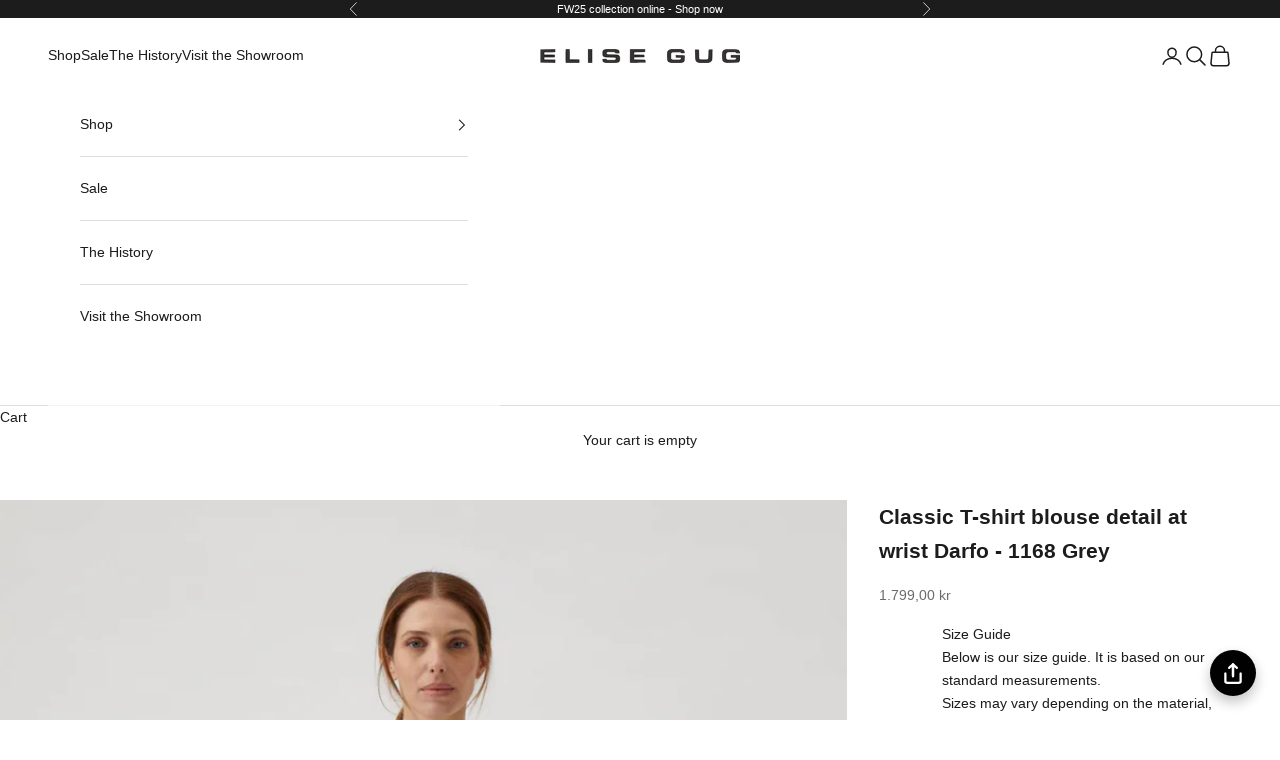

--- FILE ---
content_type: text/html; charset=utf-8
request_url: https://elisegug.com/collections/all/products/t-shirt-1168-darfo?variant=47473406083395
body_size: 38826
content:
<!doctype html>

<html class="no-js" lang="en" dir="ltr">
  <head>
    <meta charset="utf-8">
    <meta name="viewport" content="width=device-width, initial-scale=1.0, height=device-height, minimum-scale=1.0, maximum-scale=5.0">

    <title>Classic T-shirt blouse detail at wrist Darfo - 1168 Grey</title><meta name="description" content="DARFO ESSENTIAL Classic T-Shirt blouse in wool/nylon jersey. The blouse has long sleeves and a round neckline. The fabric is double knitted, outside pure Merino, inside pure nylon, so the effect is a beautiful fabric with a permanent lining all over, even in the sleeves. At the end of the (extra long) sleeve a hole for"><link rel="canonical" href="https://elisegug.com/products/t-shirt-1168-darfo"><link rel="shortcut icon" href="//elisegug.com/cdn/shop/files/ELISE_GUG_-_kvadratisk_logo.png?v=1696585868&width=96">
      <link rel="apple-touch-icon" href="//elisegug.com/cdn/shop/files/ELISE_GUG_-_kvadratisk_logo.png?v=1696585868&width=180"><link rel="preconnect" href="https://fonts.shopifycdn.com" crossorigin>
    <link rel="dns-prefetch" href="https://productreviews.shopifycdn.com"><meta property="og:type" content="product">
  <meta property="og:title" content="Classic T-shirt blouse detail at wrist Darfo - 1168 Grey">
  <meta property="product:price:amount" content="1.799,00">
  <meta property="product:price:currency" content="DKK"><meta property="og:image" content="http://elisegug.com/cdn/shop/files/1168_421A_7847_523f8562-8b27-43f7-a5e2-3ce3e3d0793e.jpg?v=1759410449&width=2048">
  <meta property="og:image:secure_url" content="https://elisegug.com/cdn/shop/files/1168_421A_7847_523f8562-8b27-43f7-a5e2-3ce3e3d0793e.jpg?v=1759410449&width=2048">
  <meta property="og:image:width" content="1390">
  <meta property="og:image:height" content="2085"><meta property="og:description" content="DARFO ESSENTIAL Classic T-Shirt blouse in wool/nylon jersey. The blouse has long sleeves and a round neckline. The fabric is double knitted, outside pure Merino, inside pure nylon, so the effect is a beautiful fabric with a permanent lining all over, even in the sleeves. At the end of the (extra long) sleeve a hole for"><meta property="og:url" content="https://elisegug.com/products/t-shirt-1168-darfo">
<meta property="og:site_name" content="ELISE GUG"><meta name="twitter:card" content="summary"><meta name="twitter:title" content="Classic T-shirt blouse detail at wrist Darfo - 1168 Grey">
  <meta name="twitter:description" content="DARFO ESSENTIAL Classic T-Shirt blouse in wool/nylon jersey. The blouse has long sleeves and a round neckline. The fabric is double knitted, outside pure Merino, inside pure nylon, so the effect is a beautiful fabric with a permanent lining all over, even in the sleeves. At the end of the (extra long) sleeve a hole for the thumb is made. Not on sale.

Materials: 100% Merino x-tra fine, Lining 100% Nylon.
Fit: true to size.
Washing instructions: Wool wash.
Style nr.: 1168 Darfo
The model is 178cm and is wearing a size 36.
"><meta name="twitter:image" content="https://elisegug.com/cdn/shop/files/1168_421A_7847_523f8562-8b27-43f7-a5e2-3ce3e3d0793e.jpg?crop=center&height=1200&v=1759410449&width=1200">
  <meta name="twitter:image:alt" content="">
  <script async crossorigin fetchpriority="high" src="/cdn/shopifycloud/importmap-polyfill/es-modules-shim.2.4.0.js"></script>
<script type="application/ld+json">
  {
    "@context": "https://schema.org",
    "@type": "Product",
    "productID": 8873934750019,
    "offers": [{
          "@type": "Offer",
          "name": "34",
          "availability":"https://schema.org/InStock",
          "price": 1799.0,
          "priceCurrency": "DKK",
          "priceValidUntil": "2026-01-27","sku": "1168 DARFO GREY 34","gtin": "5712640740271","hasMerchantReturnPolicy": {
              "merchantReturnLink": "https:\/\/elisegug.com\/policies\/refund-policy"
            },"url": "https://elisegug.com/products/t-shirt-1168-darfo?variant=47473406083395"
        },
{
          "@type": "Offer",
          "name": "36",
          "availability":"https://schema.org/InStock",
          "price": 1799.0,
          "priceCurrency": "DKK",
          "priceValidUntil": "2026-01-27","sku": "1168 DARFO GREY 36","gtin": "5712640740288","hasMerchantReturnPolicy": {
              "merchantReturnLink": "https:\/\/elisegug.com\/policies\/refund-policy"
            },"url": "https://elisegug.com/products/t-shirt-1168-darfo?variant=47473406116163"
        },
{
          "@type": "Offer",
          "name": "38",
          "availability":"https://schema.org/InStock",
          "price": 1799.0,
          "priceCurrency": "DKK",
          "priceValidUntil": "2026-01-27","sku": "1168 DARFO GREY 38","gtin": "5712640740295","hasMerchantReturnPolicy": {
              "merchantReturnLink": "https:\/\/elisegug.com\/policies\/refund-policy"
            },"url": "https://elisegug.com/products/t-shirt-1168-darfo?variant=47473406148931"
        },
{
          "@type": "Offer",
          "name": "40",
          "availability":"https://schema.org/InStock",
          "price": 1799.0,
          "priceCurrency": "DKK",
          "priceValidUntil": "2026-01-27","sku": "1168 DARFO GREY40","gtin": "5712640740301","hasMerchantReturnPolicy": {
              "merchantReturnLink": "https:\/\/elisegug.com\/policies\/refund-policy"
            },"url": "https://elisegug.com/products/t-shirt-1168-darfo?variant=47473406181699"
        },
{
          "@type": "Offer",
          "name": "42",
          "availability":"https://schema.org/InStock",
          "price": 1799.0,
          "priceCurrency": "DKK",
          "priceValidUntil": "2026-01-27","sku": "1168 DARFO GREY42","gtin": "5712640740318","hasMerchantReturnPolicy": {
              "merchantReturnLink": "https:\/\/elisegug.com\/policies\/refund-policy"
            },"url": "https://elisegug.com/products/t-shirt-1168-darfo?variant=47473406214467"
        },
{
          "@type": "Offer",
          "name": "44",
          "availability":"https://schema.org/InStock",
          "price": 1799.0,
          "priceCurrency": "DKK",
          "priceValidUntil": "2026-01-27","sku": "1168 DARFO GREY 44","gtin": "5712640740325","hasMerchantReturnPolicy": {
              "merchantReturnLink": "https:\/\/elisegug.com\/policies\/refund-policy"
            },"url": "https://elisegug.com/products/t-shirt-1168-darfo?variant=47473406247235"
        }
],"brand": {
      "@type": "Brand",
      "name": "ELISE GUG"
    },
    "name": "Classic T-shirt blouse detail at wrist Darfo - 1168 Grey",
    "description": "DARFO ESSENTIAL Classic T-Shirt blouse in wool\/nylon jersey. The blouse has long sleeves and a round neckline. The fabric is double knitted, outside pure Merino, inside pure nylon, so the effect is a beautiful fabric with a permanent lining all over, even in the sleeves. At the end of the (extra long) sleeve a hole for the thumb is made. Not on sale.\n\nMaterials: 100% Merino x-tra fine, Lining 100% Nylon.\nFit: true to size.\nWashing instructions: Wool wash.\nStyle nr.: 1168 Darfo\nThe model is 178cm and is wearing a size 36.\n",
    "category": "Blouse",
    "url": "https://elisegug.com/products/t-shirt-1168-darfo",
    "sku": "1168 DARFO GREY 34","gtin": "5712640740271","weight": {
      "@type": "QuantitativeValue",
      "unitCode": "kg",
      "value": 0.0
      },"image": {
      "@type": "ImageObject",
      "url": "https://elisegug.com/cdn/shop/files/1168_421A_7847_523f8562-8b27-43f7-a5e2-3ce3e3d0793e.jpg?v=1759410449&width=1024",
      "image": "https://elisegug.com/cdn/shop/files/1168_421A_7847_523f8562-8b27-43f7-a5e2-3ce3e3d0793e.jpg?v=1759410449&width=1024",
      "name": "",
      "width": "1024",
      "height": "1024"
    }
  }
  </script>



  <script type="application/ld+json">
  {
    "@context": "https://schema.org",
    "@type": "BreadcrumbList",
  "itemListElement": [{
      "@type": "ListItem",
      "position": 1,
      "name": "Home",
      "item": "https://elisegug.com"
    },{
          "@type": "ListItem",
          "position": 2,
          "name": "All products",
          "item": "https://elisegug.com/collections/all"
        }, {
          "@type": "ListItem",
          "position": 3,
          "name": "Classic T-shirt blouse detail at wrist Darfo - 1168 Grey",
          "item": "https://elisegug.com/products/t-shirt-1168-darfo"
        }]
  }
  </script>

<style>/* Typography (heading) */
  

/* Typography (body) */
  



:root {
    /* Container */
    --container-max-width: 100%;
    --container-xxs-max-width: 27.5rem; /* 440px */
    --container-xs-max-width: 42.5rem; /* 680px */
    --container-sm-max-width: 61.25rem; /* 980px */
    --container-md-max-width: 71.875rem; /* 1150px */
    --container-lg-max-width: 78.75rem; /* 1260px */
    --container-xl-max-width: 85rem; /* 1360px */
    --container-gutter: 1.25rem;

    --section-with-border-vertical-spacing: 2.5rem;
    --section-with-border-vertical-spacing-tight:2.5rem;
    --section-without-border-vertical-spacing:3.75rem;
    --section-without-border-vertical-spacing-tight:3.75rem;

    --section-stack-gap:3rem;
    --section-stack-gap-tight: 2.25rem;

    /* Form settings */
    --form-gap: 1.25rem; /* Gap between fieldset and submit button */
    --fieldset-gap: 1rem; /* Gap between each form input within a fieldset */
    --form-control-gap: 0.625rem; /* Gap between input and label (ignored for floating label) */
    --checkbox-control-gap: 0.75rem; /* Horizontal gap between checkbox and its associated label */
    --input-padding-block: 0.65rem; /* Vertical padding for input, textarea and native select */
    --input-padding-inline: 0.8rem; /* Horizontal padding for input, textarea and native select */
    --checkbox-size: 0.875rem; /* Size (width and height) for checkbox */

    /* Other sizes */
    --sticky-area-height: calc(var(--announcement-bar-is-sticky, 0) * var(--announcement-bar-height, 0px) + var(--header-is-sticky, 0) * var(--header-height, 0px));

    /* RTL support */
    --transform-logical-flip: 1;
    --transform-origin-start: left;
    --transform-origin-end: right;

    /**
     * ---------------------------------------------------------------------
     * TYPOGRAPHY
     * ---------------------------------------------------------------------
     */

    /* Font properties */
    --heading-font-family: Helvetica, Arial, sans-serif;
    --heading-font-weight: 400;
    --heading-font-style: normal;
    --heading-text-transform: uppercase;
    --heading-letter-spacing: 0.18em;
    --text-font-family: Helvetica, Arial, sans-serif;
    --text-font-weight: 400;
    --text-font-style: normal;
    --text-letter-spacing: 0.0em;
    --button-font: var(--text-font-style) var(--text-font-weight) var(--text-sm) / 1.65 var(--text-font-family);
    --button-text-transform: uppercase;
    --button-letter-spacing: 0.18em;

    /* Font sizes */--text-heading-size-factor: 1;
    --text-h1: max(0.6875rem, clamp(1.375rem, 1.146341463414634rem + 0.975609756097561vw, 2rem) * var(--text-heading-size-factor));
    --text-h2: max(0.6875rem, clamp(1.25rem, 1.0670731707317074rem + 0.7804878048780488vw, 1.75rem) * var(--text-heading-size-factor));
    --text-h3: max(0.6875rem, clamp(1.125rem, 1.0335365853658536rem + 0.3902439024390244vw, 1.375rem) * var(--text-heading-size-factor));
    --text-h4: max(0.6875rem, clamp(1rem, 0.9542682926829268rem + 0.1951219512195122vw, 1.125rem) * var(--text-heading-size-factor));
    --text-h5: calc(0.875rem * var(--text-heading-size-factor));
    --text-h6: calc(0.75rem * var(--text-heading-size-factor));

    --text-xs: 0.75rem;
    --text-sm: 0.8125rem;
    --text-base: 0.875rem;
    --text-lg: 1.0rem;
    --text-xl: 1.125rem;

    /**
     * ---------------------------------------------------------------------
     * COLORS
     * ---------------------------------------------------------------------
     */

    /* Color settings */--accent: 28 28 28;
    --text-primary: 28 28 28;
    --background-primary: 255 255 255;
    --background-secondary: 255 255 255;
    --border-color: 221 221 221;
    --page-overlay: 0 0 0 / 0.4;

    /* Button colors */
    --button-background-primary: 28 28 28;
    --button-text-primary: 255 255 255;

    /* Status colors */
    --success-background: 212 227 203;
    --success-text: 48 122 7;
    --warning-background: 253 241 224;
    --warning-text: 237 138 0;
    --error-background: 243 204 204;
    --error-text: 203 43 43;

    /* Product colors */
    --on-sale-text: 28 28 28;
    --on-sale-badge-background: 28 28 28;
    --on-sale-badge-text: 255 255 255;
    --sold-out-badge-background: 239 239 239;
    --sold-out-badge-text: 0 0 0 / 0.65;
    --custom-badge-background: 183 115 126;
    --custom-badge-text: 255 255 255;
    --star-color: 28 28 28;

    /* Header colors */--header-background: 255 255 255;
    --header-text: 28 28 28;
    --header-border-color: 221 221 221;

    /* Footer colors */--footer-background: 255 255 255;
    --footer-text: 28 28 28;
    --footer-border-color: 221 221 221;

    /* Modal colors */--modal-background: 255 255 255;
    --modal-text: 28 28 28;
    --modal-border-color: 221 221 221;

    /* Drawer colors (reuse the same as modal) */
    --drawer-background: 255 255 255;
    --drawer-text: 28 28 28;
    --drawer-border-color: 221 221 221;

    /* Popover background (uses the primary background) */
    --popover-background: 255 255 255;
    --popover-text: 28 28 28;
    --popover-border-color: 221 221 221;

    /* Rounded variables (used for border radius) */
    --rounded-full: 9999px;
    --button-border-radius: 0.0rem;
    --input-border-radius: 0.0rem;

    /* Box shadow */
    --shadow-sm: 0 2px 8px rgb(0 0 0 / 0.05);
    --shadow: 0 5px 15px rgb(0 0 0 / 0.05);
    --shadow-md: 0 5px 30px rgb(0 0 0 / 0.05);
    --shadow-block: px px px rgb(var(--text-primary) / 0.0);

    /**
     * ---------------------------------------------------------------------
     * OTHER
     * ---------------------------------------------------------------------
     */

    --checkmark-svg-url: url(//elisegug.com/cdn/shop/t/6/assets/checkmark.svg?v=77552481021870063511712652826);
    --cursor-zoom-in-svg-url: url(//elisegug.com/cdn/shop/t/6/assets/cursor-zoom-in.svg?v=112480252220988712521712652826);
  }

  [dir="rtl"]:root {
    /* RTL support */
    --transform-logical-flip: -1;
    --transform-origin-start: right;
    --transform-origin-end: left;
  }

  @media screen and (min-width: 700px) {
    :root {
      /* Typography (font size) */
      --text-xs: 0.75rem;
      --text-sm: 0.8125rem;
      --text-base: 0.875rem;
      --text-lg: 1.0rem;
      --text-xl: 1.25rem;

      /* Spacing settings */
      --container-gutter: 2rem;
    }
  }

  @media screen and (min-width: 1000px) {
    :root {
      /* Spacing settings */
      --container-gutter: 3rem;

      --section-with-border-vertical-spacing: 4rem;
      --section-with-border-vertical-spacing-tight: 4rem;
      --section-without-border-vertical-spacing: 6rem;
      --section-without-border-vertical-spacing-tight: 6rem;

      --section-stack-gap:3rem;
      --section-stack-gap-tight:3rem;
    }
  }
</style><script>
  document.documentElement.classList.replace('no-js', 'js');

  // This allows to expose several variables to the global scope, to be used in scripts
  window.themeVariables = {
    settings: {
      showPageTransition: false,
      pageType: "product",
      moneyFormat: "{{amount_with_comma_separator}} kr",
      moneyWithCurrencyFormat: "{{amount_with_comma_separator}} DKK",
      currencyCodeEnabled: false,
      cartType: "drawer"
    },

    strings: {
      addToCartButton: "Add to cart",
      soldOutButton: "Sold out",
      preOrderButton: "Pre-order",
      unavailableButton: "Unavailable",
      addedToCart: "Added to your cart!",
      closeGallery: "Close gallery",
      zoomGallery: "Zoom picture",
      errorGallery: "Image cannot be loaded",
      soldOutBadge: "Sold out",
      discountBadge: "Save @@",
      sku: "SKU:",
      shippingEstimatorNoResults: "Sorry, we do not ship to your address.",
      shippingEstimatorOneResult: "There is one shipping rate for your address:",
      shippingEstimatorMultipleResults: "There are several shipping rates for your address:",
      shippingEstimatorError: "One or more error occurred while retrieving shipping rates:",
      next: "Next",
      previous: "Previous"
    },

    mediaQueries: {
      'sm': 'screen and (min-width: 700px)',
      'md': 'screen and (min-width: 1000px)',
      'lg': 'screen and (min-width: 1150px)',
      'xl': 'screen and (min-width: 1400px)',
      '2xl': 'screen and (min-width: 1600px)',
      'sm-max': 'screen and (max-width: 699px)',
      'md-max': 'screen and (max-width: 999px)',
      'lg-max': 'screen and (max-width: 1149px)',
      'xl-max': 'screen and (max-width: 1399px)',
      '2xl-max': 'screen and (max-width: 1599px)',
      'motion-safe': '(prefers-reduced-motion: no-preference)',
      'motion-reduce': '(prefers-reduced-motion: reduce)',
      'supports-hover': 'screen and (pointer: fine)',
      'supports-touch': 'screen and (hover: none)'
    }
  };</script><script async src="//elisegug.com/cdn/shop/t/6/assets/es-module-shims.min.js?v=159057027972611436811712652819"></script>

    <script type="importmap">{
        "imports": {
          "vendor": "//elisegug.com/cdn/shop/t/6/assets/vendor.min.js?v=47076452047713238631712652819",
          "theme": "//elisegug.com/cdn/shop/t/6/assets/theme.js?v=168476452876229398731712652820",
          "photoswipe": "//elisegug.com/cdn/shop/t/6/assets/photoswipe.min.js?v=96595610301167188461712652820"
        }
      }
    </script>

    <script type="module" src="//elisegug.com/cdn/shop/t/6/assets/vendor.min.js?v=47076452047713238631712652819"></script>
    <script type="module" src="//elisegug.com/cdn/shop/t/6/assets/theme.js?v=168476452876229398731712652820"></script>

    <script>window.performance && window.performance.mark && window.performance.mark('shopify.content_for_header.start');</script><meta name="facebook-domain-verification" content="d4wbeelvj77ftpkljlizfdcbbxfyr7">
<meta name="google-site-verification" content="ZRmRhqArbGQoMMK9_dGaRgzOhdXM7-Qtvcxbzu4PWlc">
<meta id="shopify-digital-wallet" name="shopify-digital-wallet" content="/76460360003/digital_wallets/dialog">
<meta name="shopify-checkout-api-token" content="be385460c5e924fb39d38d7835cd577d">
<meta id="in-context-paypal-metadata" data-shop-id="76460360003" data-venmo-supported="false" data-environment="production" data-locale="en_US" data-paypal-v4="true" data-currency="DKK">
<link rel="alternate" hreflang="x-default" href="https://elisegug.com/products/t-shirt-1168-darfo">
<link rel="alternate" hreflang="en" href="https://elisegug.com/products/t-shirt-1168-darfo">
<link rel="alternate" hreflang="da" href="https://elisegug.com/da/products/t-shirt-1168-darfo">
<link rel="alternate" type="application/json+oembed" href="https://elisegug.com/products/t-shirt-1168-darfo.oembed">
<script async="async" src="/checkouts/internal/preloads.js?locale=en-DK"></script>
<link rel="preconnect" href="https://shop.app" crossorigin="anonymous">
<script async="async" src="https://shop.app/checkouts/internal/preloads.js?locale=en-DK&shop_id=76460360003" crossorigin="anonymous"></script>
<script id="apple-pay-shop-capabilities" type="application/json">{"shopId":76460360003,"countryCode":"DK","currencyCode":"DKK","merchantCapabilities":["supports3DS"],"merchantId":"gid:\/\/shopify\/Shop\/76460360003","merchantName":"ELISE GUG","requiredBillingContactFields":["postalAddress","email","phone"],"requiredShippingContactFields":["postalAddress","email","phone"],"shippingType":"shipping","supportedNetworks":["visa","maestro","masterCard","amex"],"total":{"type":"pending","label":"ELISE GUG","amount":"1.00"},"shopifyPaymentsEnabled":true,"supportsSubscriptions":true}</script>
<script id="shopify-features" type="application/json">{"accessToken":"be385460c5e924fb39d38d7835cd577d","betas":["rich-media-storefront-analytics"],"domain":"elisegug.com","predictiveSearch":true,"shopId":76460360003,"locale":"en"}</script>
<script>var Shopify = Shopify || {};
Shopify.shop = "elisegug-8988.myshopify.com";
Shopify.locale = "en";
Shopify.currency = {"active":"DKK","rate":"1.0"};
Shopify.country = "DK";
Shopify.theme = {"name":"prestige3\/elise\/en\/dev","id":160901333315,"schema_name":"Prestige","schema_version":"7.3.3","theme_store_id":null,"role":"main"};
Shopify.theme.handle = "null";
Shopify.theme.style = {"id":null,"handle":null};
Shopify.cdnHost = "elisegug.com/cdn";
Shopify.routes = Shopify.routes || {};
Shopify.routes.root = "/";</script>
<script type="module">!function(o){(o.Shopify=o.Shopify||{}).modules=!0}(window);</script>
<script>!function(o){function n(){var o=[];function n(){o.push(Array.prototype.slice.apply(arguments))}return n.q=o,n}var t=o.Shopify=o.Shopify||{};t.loadFeatures=n(),t.autoloadFeatures=n()}(window);</script>
<script>
  window.ShopifyPay = window.ShopifyPay || {};
  window.ShopifyPay.apiHost = "shop.app\/pay";
  window.ShopifyPay.redirectState = null;
</script>
<script id="shop-js-analytics" type="application/json">{"pageType":"product"}</script>
<script defer="defer" async type="module" src="//elisegug.com/cdn/shopifycloud/shop-js/modules/v2/client.init-shop-cart-sync_C5BV16lS.en.esm.js"></script>
<script defer="defer" async type="module" src="//elisegug.com/cdn/shopifycloud/shop-js/modules/v2/chunk.common_CygWptCX.esm.js"></script>
<script type="module">
  await import("//elisegug.com/cdn/shopifycloud/shop-js/modules/v2/client.init-shop-cart-sync_C5BV16lS.en.esm.js");
await import("//elisegug.com/cdn/shopifycloud/shop-js/modules/v2/chunk.common_CygWptCX.esm.js");

  window.Shopify.SignInWithShop?.initShopCartSync?.({"fedCMEnabled":true,"windoidEnabled":true});

</script>
<script>
  window.Shopify = window.Shopify || {};
  if (!window.Shopify.featureAssets) window.Shopify.featureAssets = {};
  window.Shopify.featureAssets['shop-js'] = {"shop-cart-sync":["modules/v2/client.shop-cart-sync_ZFArdW7E.en.esm.js","modules/v2/chunk.common_CygWptCX.esm.js"],"init-fed-cm":["modules/v2/client.init-fed-cm_CmiC4vf6.en.esm.js","modules/v2/chunk.common_CygWptCX.esm.js"],"shop-button":["modules/v2/client.shop-button_tlx5R9nI.en.esm.js","modules/v2/chunk.common_CygWptCX.esm.js"],"shop-cash-offers":["modules/v2/client.shop-cash-offers_DOA2yAJr.en.esm.js","modules/v2/chunk.common_CygWptCX.esm.js","modules/v2/chunk.modal_D71HUcav.esm.js"],"init-windoid":["modules/v2/client.init-windoid_sURxWdc1.en.esm.js","modules/v2/chunk.common_CygWptCX.esm.js"],"shop-toast-manager":["modules/v2/client.shop-toast-manager_ClPi3nE9.en.esm.js","modules/v2/chunk.common_CygWptCX.esm.js"],"init-shop-email-lookup-coordinator":["modules/v2/client.init-shop-email-lookup-coordinator_B8hsDcYM.en.esm.js","modules/v2/chunk.common_CygWptCX.esm.js"],"init-shop-cart-sync":["modules/v2/client.init-shop-cart-sync_C5BV16lS.en.esm.js","modules/v2/chunk.common_CygWptCX.esm.js"],"avatar":["modules/v2/client.avatar_BTnouDA3.en.esm.js"],"pay-button":["modules/v2/client.pay-button_FdsNuTd3.en.esm.js","modules/v2/chunk.common_CygWptCX.esm.js"],"init-customer-accounts":["modules/v2/client.init-customer-accounts_DxDtT_ad.en.esm.js","modules/v2/client.shop-login-button_C5VAVYt1.en.esm.js","modules/v2/chunk.common_CygWptCX.esm.js","modules/v2/chunk.modal_D71HUcav.esm.js"],"init-shop-for-new-customer-accounts":["modules/v2/client.init-shop-for-new-customer-accounts_ChsxoAhi.en.esm.js","modules/v2/client.shop-login-button_C5VAVYt1.en.esm.js","modules/v2/chunk.common_CygWptCX.esm.js","modules/v2/chunk.modal_D71HUcav.esm.js"],"shop-login-button":["modules/v2/client.shop-login-button_C5VAVYt1.en.esm.js","modules/v2/chunk.common_CygWptCX.esm.js","modules/v2/chunk.modal_D71HUcav.esm.js"],"init-customer-accounts-sign-up":["modules/v2/client.init-customer-accounts-sign-up_CPSyQ0Tj.en.esm.js","modules/v2/client.shop-login-button_C5VAVYt1.en.esm.js","modules/v2/chunk.common_CygWptCX.esm.js","modules/v2/chunk.modal_D71HUcav.esm.js"],"shop-follow-button":["modules/v2/client.shop-follow-button_Cva4Ekp9.en.esm.js","modules/v2/chunk.common_CygWptCX.esm.js","modules/v2/chunk.modal_D71HUcav.esm.js"],"checkout-modal":["modules/v2/client.checkout-modal_BPM8l0SH.en.esm.js","modules/v2/chunk.common_CygWptCX.esm.js","modules/v2/chunk.modal_D71HUcav.esm.js"],"lead-capture":["modules/v2/client.lead-capture_Bi8yE_yS.en.esm.js","modules/v2/chunk.common_CygWptCX.esm.js","modules/v2/chunk.modal_D71HUcav.esm.js"],"shop-login":["modules/v2/client.shop-login_D6lNrXab.en.esm.js","modules/v2/chunk.common_CygWptCX.esm.js","modules/v2/chunk.modal_D71HUcav.esm.js"],"payment-terms":["modules/v2/client.payment-terms_CZxnsJam.en.esm.js","modules/v2/chunk.common_CygWptCX.esm.js","modules/v2/chunk.modal_D71HUcav.esm.js"]};
</script>
<script>(function() {
  var isLoaded = false;
  function asyncLoad() {
    if (isLoaded) return;
    isLoaded = true;
    var urls = ["https:\/\/cdn.shopify.com\/s\/files\/1\/0764\/6036\/0003\/t\/5\/assets\/booster_eu_cookie_76460360003.js?v=1704491474\u0026shop=elisegug-8988.myshopify.com"];
    for (var i = 0; i < urls.length; i++) {
      var s = document.createElement('script');
      s.type = 'text/javascript';
      s.async = true;
      s.src = urls[i];
      var x = document.getElementsByTagName('script')[0];
      x.parentNode.insertBefore(s, x);
    }
  };
  if(window.attachEvent) {
    window.attachEvent('onload', asyncLoad);
  } else {
    window.addEventListener('load', asyncLoad, false);
  }
})();</script>
<script id="__st">var __st={"a":76460360003,"offset":3600,"reqid":"a707a413-f6d3-4b31-9c43-fc94e67080bd-1768656960","pageurl":"elisegug.com\/collections\/all\/products\/t-shirt-1168-darfo?variant=47473406083395","u":"57d2d7ec7322","p":"product","rtyp":"product","rid":8873934750019};</script>
<script>window.ShopifyPaypalV4VisibilityTracking = true;</script>
<script id="captcha-bootstrap">!function(){'use strict';const t='contact',e='account',n='new_comment',o=[[t,t],['blogs',n],['comments',n],[t,'customer']],c=[[e,'customer_login'],[e,'guest_login'],[e,'recover_customer_password'],[e,'create_customer']],r=t=>t.map((([t,e])=>`form[action*='/${t}']:not([data-nocaptcha='true']) input[name='form_type'][value='${e}']`)).join(','),a=t=>()=>t?[...document.querySelectorAll(t)].map((t=>t.form)):[];function s(){const t=[...o],e=r(t);return a(e)}const i='password',u='form_key',d=['recaptcha-v3-token','g-recaptcha-response','h-captcha-response',i],f=()=>{try{return window.sessionStorage}catch{return}},m='__shopify_v',_=t=>t.elements[u];function p(t,e,n=!1){try{const o=window.sessionStorage,c=JSON.parse(o.getItem(e)),{data:r}=function(t){const{data:e,action:n}=t;return t[m]||n?{data:e,action:n}:{data:t,action:n}}(c);for(const[e,n]of Object.entries(r))t.elements[e]&&(t.elements[e].value=n);n&&o.removeItem(e)}catch(o){console.error('form repopulation failed',{error:o})}}const l='form_type',E='cptcha';function T(t){t.dataset[E]=!0}const w=window,h=w.document,L='Shopify',v='ce_forms',y='captcha';let A=!1;((t,e)=>{const n=(g='f06e6c50-85a8-45c8-87d0-21a2b65856fe',I='https://cdn.shopify.com/shopifycloud/storefront-forms-hcaptcha/ce_storefront_forms_captcha_hcaptcha.v1.5.2.iife.js',D={infoText:'Protected by hCaptcha',privacyText:'Privacy',termsText:'Terms'},(t,e,n)=>{const o=w[L][v],c=o.bindForm;if(c)return c(t,g,e,D).then(n);var r;o.q.push([[t,g,e,D],n]),r=I,A||(h.body.append(Object.assign(h.createElement('script'),{id:'captcha-provider',async:!0,src:r})),A=!0)});var g,I,D;w[L]=w[L]||{},w[L][v]=w[L][v]||{},w[L][v].q=[],w[L][y]=w[L][y]||{},w[L][y].protect=function(t,e){n(t,void 0,e),T(t)},Object.freeze(w[L][y]),function(t,e,n,w,h,L){const[v,y,A,g]=function(t,e,n){const i=e?o:[],u=t?c:[],d=[...i,...u],f=r(d),m=r(i),_=r(d.filter((([t,e])=>n.includes(e))));return[a(f),a(m),a(_),s()]}(w,h,L),I=t=>{const e=t.target;return e instanceof HTMLFormElement?e:e&&e.form},D=t=>v().includes(t);t.addEventListener('submit',(t=>{const e=I(t);if(!e)return;const n=D(e)&&!e.dataset.hcaptchaBound&&!e.dataset.recaptchaBound,o=_(e),c=g().includes(e)&&(!o||!o.value);(n||c)&&t.preventDefault(),c&&!n&&(function(t){try{if(!f())return;!function(t){const e=f();if(!e)return;const n=_(t);if(!n)return;const o=n.value;o&&e.removeItem(o)}(t);const e=Array.from(Array(32),(()=>Math.random().toString(36)[2])).join('');!function(t,e){_(t)||t.append(Object.assign(document.createElement('input'),{type:'hidden',name:u})),t.elements[u].value=e}(t,e),function(t,e){const n=f();if(!n)return;const o=[...t.querySelectorAll(`input[type='${i}']`)].map((({name:t})=>t)),c=[...d,...o],r={};for(const[a,s]of new FormData(t).entries())c.includes(a)||(r[a]=s);n.setItem(e,JSON.stringify({[m]:1,action:t.action,data:r}))}(t,e)}catch(e){console.error('failed to persist form',e)}}(e),e.submit())}));const S=(t,e)=>{t&&!t.dataset[E]&&(n(t,e.some((e=>e===t))),T(t))};for(const o of['focusin','change'])t.addEventListener(o,(t=>{const e=I(t);D(e)&&S(e,y())}));const B=e.get('form_key'),M=e.get(l),P=B&&M;t.addEventListener('DOMContentLoaded',(()=>{const t=y();if(P)for(const e of t)e.elements[l].value===M&&p(e,B);[...new Set([...A(),...v().filter((t=>'true'===t.dataset.shopifyCaptcha))])].forEach((e=>S(e,t)))}))}(h,new URLSearchParams(w.location.search),n,t,e,['guest_login'])})(!0,!0)}();</script>
<script integrity="sha256-4kQ18oKyAcykRKYeNunJcIwy7WH5gtpwJnB7kiuLZ1E=" data-source-attribution="shopify.loadfeatures" defer="defer" src="//elisegug.com/cdn/shopifycloud/storefront/assets/storefront/load_feature-a0a9edcb.js" crossorigin="anonymous"></script>
<script crossorigin="anonymous" defer="defer" src="//elisegug.com/cdn/shopifycloud/storefront/assets/shopify_pay/storefront-65b4c6d7.js?v=20250812"></script>
<script data-source-attribution="shopify.dynamic_checkout.dynamic.init">var Shopify=Shopify||{};Shopify.PaymentButton=Shopify.PaymentButton||{isStorefrontPortableWallets:!0,init:function(){window.Shopify.PaymentButton.init=function(){};var t=document.createElement("script");t.src="https://elisegug.com/cdn/shopifycloud/portable-wallets/latest/portable-wallets.en.js",t.type="module",document.head.appendChild(t)}};
</script>
<script data-source-attribution="shopify.dynamic_checkout.buyer_consent">
  function portableWalletsHideBuyerConsent(e){var t=document.getElementById("shopify-buyer-consent"),n=document.getElementById("shopify-subscription-policy-button");t&&n&&(t.classList.add("hidden"),t.setAttribute("aria-hidden","true"),n.removeEventListener("click",e))}function portableWalletsShowBuyerConsent(e){var t=document.getElementById("shopify-buyer-consent"),n=document.getElementById("shopify-subscription-policy-button");t&&n&&(t.classList.remove("hidden"),t.removeAttribute("aria-hidden"),n.addEventListener("click",e))}window.Shopify?.PaymentButton&&(window.Shopify.PaymentButton.hideBuyerConsent=portableWalletsHideBuyerConsent,window.Shopify.PaymentButton.showBuyerConsent=portableWalletsShowBuyerConsent);
</script>
<script data-source-attribution="shopify.dynamic_checkout.cart.bootstrap">document.addEventListener("DOMContentLoaded",(function(){function t(){return document.querySelector("shopify-accelerated-checkout-cart, shopify-accelerated-checkout")}if(t())Shopify.PaymentButton.init();else{new MutationObserver((function(e,n){t()&&(Shopify.PaymentButton.init(),n.disconnect())})).observe(document.body,{childList:!0,subtree:!0})}}));
</script>
<link id="shopify-accelerated-checkout-styles" rel="stylesheet" media="screen" href="https://elisegug.com/cdn/shopifycloud/portable-wallets/latest/accelerated-checkout-backwards-compat.css" crossorigin="anonymous">
<style id="shopify-accelerated-checkout-cart">
        #shopify-buyer-consent {
  margin-top: 1em;
  display: inline-block;
  width: 100%;
}

#shopify-buyer-consent.hidden {
  display: none;
}

#shopify-subscription-policy-button {
  background: none;
  border: none;
  padding: 0;
  text-decoration: underline;
  font-size: inherit;
  cursor: pointer;
}

#shopify-subscription-policy-button::before {
  box-shadow: none;
}

      </style>

<script>window.performance && window.performance.mark && window.performance.mark('shopify.content_for_header.end');</script>
<link href="//elisegug.com/cdn/shop/t/6/assets/theme.css?v=19639036620114035931722859729" rel="stylesheet" type="text/css" media="all" /><!-- Google tag (gtag.js) -->
<script async src="https://www.googletagmanager.com/gtag/js?id=AW-11477756218"></script>
<script>
  window.dataLayer = window.dataLayer || [];
  function gtag(){dataLayer.push(arguments);}
  gtag('js', new Date());

  gtag('config', 'AW-11477756218');
</script>

  <!-- BEGIN app block: shopify://apps/shop-with-friends/blocks/polls_floating/3e557a13-d1da-4545-a899-617798d1a177 --><!-- Shop with Friends -->

















 
<script id="polls-platform-init" type="text/javascript">
  function initializePollsSDK() {
    const apiKey = '0e10ead3-1b80-4720-8cb7-ec5664b1a182';
    
    PollsSDK._internal.initWithMetafields({
      apiKey,
      metafields: {
        accountMetadata: {"shopId":"342b316d-946c-4cf4-842e-f71a185692d8","shopifyShopId":"elisegug-8988.myshopify.com","hasSubscription":true,"isLockedByAdmin":false,"useV1Metafields":false,"pollsSdkEnv":""},
        pollConfig: {"style":{"theme":"light","primaryColor":"#f5ca92"}},
        floatingWidgetConfig: {"mobileWidget":{"enabled":true},"desktopWidget":{"enabled":true},"global":{"style":{"backgroundColor":"#000000","iconColor":"#FFFFFF"},"widgetPosition":"bottom-right","verticalSpacingPx":24,"horizontalSpacingPx":24}},
        cartWidgetConfig: {"enabled":false},
        drawerConfig: {"mobile":{"enabled":true},"desktop":{"enabled":true}},
        pdpConfig: {"mobile":{"enabled":true,"backgroundColor":"#dfdfdf","borderRadius":"0","borderColor":"#dfdfdf","borderWidth":"1px","textColor":"#000000"},"desktop":{"enabled":true,"backgroundColor":"#dfdfdf","borderRadius":"0px","borderColor":"#dfdfdf","borderWidth":"1px","textColor":"#000000"}}
      }
    });
    
  }
</script>
<script
  async
  id="pollsSDK-script"
  src="https://poll-cdn.com/storefront/v4/major/sdk.min.js"
  onload="initializePollsSDK();"
  data-cmp-ab="2"
></script>
<script async type="text/javascript">
  fetch('/services/javascripts/currencies.js')
    .then((response) => response.text())
    .then((scriptContent) => {
      const modifiedScriptContent = scriptContent.replace(/var Currency/g, 'var PollsPlatformCurrency');
      const scriptElement = document.createElement('script');
      scriptElement.textContent = modifiedScriptContent;
      document.head.appendChild(scriptElement);
      if (PollsPlatformCurrency) {
        const conversionData = {
          rates: PollsPlatformCurrency.rates,
          timestamp: new Date().toISOString(),
        };
        localStorage.setItem('polls-platform-currency-conversion', JSON.stringify(conversionData));
      }
    })
    .catch((error) => console.error('Error loading Currencies script:', error));
</script>

<!-- END app block --><!-- BEGIN app block: shopify://apps/sortd-merchandiser/blocks/app-embed/5176d6ef-993f-4869-ba24-87a0a6bedcf9 -->


<script>
window.cmPercents = {
  'product_card_view': 100,
  'product_view': 100,
  'collection_view': 100,
  'product_add': 100,
  'enabled': true,
  'product_card_selector': '[role="main"] a[href*="/products"], #main a[href*="/products"], main a[href*="/products"], #shopify-section-collection-template a[href*="/products"], .collection-matrix.product-list a[href*="/products"]',
  'cart_url': '/cart',
  'store': 'elisegug-8988.myshopify.com',
  'submit': '[type="submit"]',
  'root_locale': '/',
  'root': '/',
  'collection_url': '/collections/all',
  'collection_handle': 'all',
  'collection_id': 622454210883,
  'permissions': 123,
};

window.cmTesting = {
  'tests': '[]',
  'collection_route': '/collections',
  'variantA': '',
  'variantB': '',
  'collection_handle': 'all',
  'canonical_enabled': false
};

if(!(window.cmPercents.permissions != 123 && sessionStorage.getItem('themePermissions') != 'true')) {
  sessionStorage.setItem('cmTests', window.cmTesting.tests);
}
</script>



<script>
var cmInserted=function(){"use strict";var m=100,t=!1,u="animationName",d="",n="Webkit Moz O ms Khtml".split(" "),e="",i=document.createElement("div"),s={strictlyNew:!0,timeout:20,addImportant:!1};if(i.style.animationName&&(t=!0),!1===t)for(var o=0;o<n.length;o++)if(void 0!==i.style[n[o]+"AnimationName"]){e=n[o],u=e+"AnimationName",d="-"+e.toLowerCase()+"-",t=!0;break}function c(t){return s.strictlyNew&&!0===t.QinsQ}function r(t,n){function e(t){t.animationName!==o&&t[u]!==o||c(t.target)||n(t.target)}var i,o="insQ_"+m++,r=s.addImportant?" !important":"";(i=document.createElement("style")).innerHTML="@"+d+"keyframes "+o+" {  from {  outline: 1px solid transparent  } to {  outline: 0px solid transparent }  }\n"+t+" { animation-duration: 0.001s"+r+"; animation-name: "+o+r+"; "+d+"animation-duration: 0.001s"+r+"; "+d+"animation-name: "+o+r+";  } ",document.head.appendChild(i);var a=setTimeout(function(){document.addEventListener("animationstart",e,!1),document.addEventListener("MSAnimationStart",e,!1),document.addEventListener("webkitAnimationStart",e,!1)},s.timeout);return{destroy:function(){clearTimeout(a),i&&(document.head.removeChild(i),i=null),document.removeEventListener("animationstart",e),document.removeEventListener("MSAnimationStart",e),document.removeEventListener("webkitAnimationStart",e)}}}function a(t){t.QinsQ=!0}function f(t){if(t)for(a(t),t=t.firstChild;t;t=t.nextSibling)void 0!==t&&1===t.nodeType&&f(t)}function l(t,n){var e,i=[],o=function(){clearTimeout(e),e=setTimeout(function(){i.forEach(f),n(i),i=[]},10)};return r(t,function(t){if(!c(t)){a(t);var n=function t(n){return c(n.parentNode)||"BODY"===n.nodeName?n:t(n.parentNode)}(t);i.indexOf(n)<0&&i.push(n),o()}})}function v(n){return!(!t||!n.match(/[^{}]/))&&(s.strictlyNew&&f(document.body),{every:function(t){return r(n,t)},summary:function(t){return l(n,t)}})}return v.config=function(t){for(var n in t)t.hasOwnProperty(n)&&(s[n]=t[n])},v}();"undefined"!=typeof module&&void 0!==module.exports&&(module.exports=cmInserted);
function cmX(){for(var e=(navigator.userAgent||"").toLowerCase(),t=[/bot/,/crawl/,/spider/,/slurp/,/curl/,/wget/,/python-requests/,/axios/,/feedfetcher/,/ia_archiver/,/facebookexternalhit/,/facebot/,/google web preview/,/googlebot/,/bingpreview/,/bingbot/,/duckduckbot/,/baiduspider/,/yandex/,/sogou/,/exabot/,/dotbot/,/msnbot/,/yahoo/,/adsbot/,/mediapartners google/,/developers google/,/embedly/,/quora link preview/,/rogerbot/,/applebot/,/tweetmemebot/,/ahrefsbot/,/semrush/,/mj12bot/,/uptimerobot/,/screamingfrog/,/pinterest/,/whatsapp/,/telegrambot/,/vkshare/,/slackbot/,/discordbot/,/flipboard/,/preview/,/phantomjs/,/headless/,/prerender/,/metauri/,/node-superagent/,/python-urllib/,/java\/[0-9\.]+/,/lighthouse/,/chrome-lighthouse/,/pagespeed/,/yadirectfetcher/,/mailru\//,/daum[ /]/,/gomezagent/,/pingdom/,/rigor/,/postman/,/firephp/,/wappalyzer/,/whatcms\//,/zgrab/,/webglance/,/webkit2png/,/analyzer/,/virtuoso/,/pageburst/,/gozilla\//,/cloudflare/,/cf-network/,/cf-edge/,/cf-connecting-ip/],r=0;r<t.length;r++)if(t[r].test(e))return!0;if(navigator.webdriver||!navigator.languages||0===navigator.languages.length||e.indexOf("headlesschrome")>=0||window._phantom||window.__nightmare||window.callPhantom)return!0;try{if("undefined"!=typeof screen&&window.innerHeight&&screen.height-window.innerHeight<0)return!0}catch(s){}return!1}class CMUtils{constructor(){}saveId(){window?.cmPercents?.collection_id&&sessionStorage.setItem("collectionReferrerId",JSON.stringify({[window.location.href.split("?")[0]]:window.cmPercents.collection_id}))}anyNotFoundIds(e,t){if(void 0!==t){for(let r=0;r<e.length;r++)if(!t[decodeURIComponent(e[r].split("/products/")[1])])return!0}return!1}fetchRedirectedURL(e){return new Promise((t,r)=>{let s=new XMLHttpRequest;s.open("GET",e,!0),s.onload=()=>{200===s.status?t(s.responseURL):r(Error("Failed to fetch redirected URL"))},s.onerror=()=>r(Error("Network error")),s.send()})}filteredProductCards(e,t,r){let s;try{s=JSON.parse(sessionStorage.getItem("viewedProductCards")||'{"cards":[]}')||{cards:[]}}catch(n){s={cards:[]}}let o=[...s.cards];e=[...new Set(e||[])];let i=e.filter(e=>{try{if(e&&e.includes("/products/")&&!s.cards.includes(e.split("/products/")[1].split("?")[0]))return o.push(e.split("/products/")[1].split("?")[0]),!0}catch(t){return!1}});if(sessionStorage.setItem("viewedProductCards",JSON.stringify({cards:o})),void 0!==t){let c=[],l=[];for(let a=0;a<i.length;a++){let d=void 0!==t?t[decodeURIComponent(i[a].split("/products/")[1])]:null;"undefined"!=typeof cmIds&&(d=d??(cmIds.find(e=>e[0]==i[a].split("/products/")[1])??[null,null])[1]),d?l.push(d):c.push(i[a])}return[c,l]}return[i,[]]}trackLinksInView(e,t){let r=new IntersectionObserver(e=>{e.forEach(e=>{e.intersectionRatio>0&&e?.target?.href&&t(e.target.href.replace(/^.*\/\/[^\/]+/,"").split("?")[0],r)})});r.observe(e)}productIdFromCollection(e=1){return new Promise(async(t,r)=>{let s=new XMLHttpRequest;if(!window.location.href){console.error("No location.href available");return}let n=window.location.href.split("?")[0];if(n&&window.cmPercents.root_locale!==window.cmPercents.root){let o;if(sessionStorage.getItem(`collection:${window.cmPercents.collection_url}`))n=sessionStorage.getItem(`collection:${window.cmPercents.collection_url}`);else{try{o=await this.fetchRedirectedURL("https://"+(window.location.host+window.cmPercents.root_locale+"/collections/"+window.cmPercents.collection_handle).replace("//","/"))}catch(i){console.error("Error fetching redirected URL:",i)}o&&(sessionStorage.setItem(`collection:${window.cmPercents.collection_url}`,o),n=o)}}n&&(s.open("GET",`${n}/products.json?limit=250${1!=e?`&page=${e}`:""}`,!0),s.responseType="json",s.onload=async function(){200===s.status&&s?.response?.products?t(s?.response?.products):t(null)},s.onerror=function(){t(null)},s.send())})}get collectionHandle(){let e=document.referrer.split("/");for(var t=0;t<e.length;t++)if("collections"==e[t]&&e.length>t+1)return e[t+1];return null}squashCart(e){let t={};return e.map(e=>t[e.product_id]=e.product_id in t?t[e.product_id]+e.quantity:e.quantity),t}findLineItemDifferences(e,t){let r={};for(let s in e)if(t.hasOwnProperty(s)){let n=e[s]-t[s];n>0&&(r[s]=n)}else r[s]=e[s];return r}get currentCart(){return new Promise((e,t)=>{let r=new XMLHttpRequest;r.open("GET",window.cmPercents.cart_url+".json",!0),r.responseType="json",r.onload=async function(){200===r.status?e(r?.response?.items):e(null)},r.onerror=function(){e(null)},r.send()})}}class CMCheckForTests{constructor(){this.tests=window?.cmPercents?.tests?JSON.parse(window.cmPercents.tests):[];try{this.#a()}catch(e){console.error("Error checking for tests:",e);try{document.body.classList.remove("cm-ab-hide")}catch(t){console.error("Error removing class cm-ab-hide:",t)}}}#b(){return Date.now().toString(36)+Math.random().toString(36).substr(2,25)+"-"+Math.floor(100*Math.random()+1)}#a(){let e=!1;if(window?.cmTesting?.tests&&window?.cmTesting?.collection_handle)try{let t=JSON.parse(window.cmTesting.tests);if(Array.isArray(t)&&t.length>0)for(let r=0;r<t.length;r++){let s=t[r],n=sessionStorage.getItem("sessionIdCm")||this.#b(),o=parseInt(n.split("-")[1])>50;if(sessionStorage.setItem("sessionIdCm",n),o&&s?.aHandle==window.cmTesting.collection_handle&&window.cmTesting?.variantB==s?.bHandle){if(!window.cmTesting?.variantB)return;if(window.cmTesting.canonical_enabled||!cmX()){let i=new URLSearchParams(window.location.search);if(i.has("cmread")){document.documentElement.classList.remove("cm-ab-hide");return}i.set("cmread","true"),e=!0,location.replace(window.cmTesting.collection_route+"/"+s?.bHandle+"?"+i.toString());return}}else if(s?.bHandle==window.cmCollectionHandle&&!o&&s?.aHandle==window.cmTesting.variantA){let c=new URLSearchParams(window.location.search);if(c.has("cmread"))return;c.set("cmread","true"),e=!0,location.replace(window.cmPercents.collection_route+"/"+s?.aHandle+"?"+c.toString());return}}}catch(l){console.error("Error parsing tests:",l)}finally{e||document.documentElement.classList.remove("cm-ab-hide")}}}const cmCheckForTests=new CMCheckForTests;class CMEventTracker{#c;#d;#e;#f;#g;#h;#i;#j;#k;#l;#m;#n;constructor(e,t){if(100==window.cmPercents.permissions&&"true"!=sessionStorage.getItem("themePermissions")||(this.#c=e,this.#m="https://us-central1-collection-merchandiser.cloudfunctions.net/event-tracking-trigger",this.#d=sessionStorage.getItem("sessionIdCm"),this.#f=new Date().toISOString(),this.#h=Shopify.shop||window?.cmPercents?.store,this.#i=[],this.#e={},this.collectionProducts,this.#k,this.#l=window?.cmPercents?.submit?document.querySelectorAll(window.cmPercents.submit):null,this.#d||(this.#d=this.#b(),sessionStorage.setItem("sessionIdCm",this.#d)),!this.#d))return;this.#g=new CMUtils,this.#g.saveId(),this.#n=1;try{this.#o()}catch(r){console.log(r)}}set setProductCardUrlsToSend(e){0==this.#i.length&&setTimeout(()=>{this.#p()},1750),this.#i.push(e)}async #p(){let a=!0;for(;this.#g.anyNotFoundIds(this.#i,this.#j)&&a;){let d=await this.#g.productIdFromCollection(this.#n);this.#n=this.#n+1;let u=Array.isArray(d)?d.reduce((e,t,r,s)=>(e[t.handle]=t.id,e),{}):{};0==Object.keys(u).length&&(a=!1),this.#j={...this.#j,...u}}let h=this.#g.filteredProductCards(this.#i,this.#j,this);h.length>0&&h[1].length>0&&this.#q("product_card_view",null,{ids:h[1],collection_id:window?.cmPercents?.collection_id||0,multiplier:parseFloat(100/window.cmPercents.product_card_view)}),this.#i=[]}async #o(){if(window?.cmPercents?.collection_id){let p=await this.#g.productIdFromCollection();this.#n=2,this.#j=Array.isArray(p)?p.reduce((e,t,r,s)=>(e[t.handle]=t.id,e),{}):{};let m=document.querySelectorAll(window.cmPercents.product_card_selector),g=e=>{this.#g.trackLinksInView(e,async(e,t)=>{t.disconnect(),this.setProductCardUrlsToSend=e})};m.forEach(e=>{g(e)}),cmInserted(window.cmPercents.product_card_selector).every(e=>{g(e)}),window.addEventListener("beforeunload",()=>{this.#p()})}}#b(){return Date.now().toString(36)+Math.random().toString(36).substr(2,25)+"-"+Math.floor(100*Math.random()+1)}#q(f,$,w){let b={event_type:f,timestamp:this.#f,session_id:this.#d,page_data:this.#e,store:this.#h};b.page_data={...b.page_data,...w},$&&(b.linkData=$);let y=new XMLHttpRequest;y.open("POST","purchase_to_product"!=f&&"product_purchase"!=f?this.#c:this.#m),y.setRequestHeader("Content-Type","application/json"),y.send(JSON.stringify(b))}#r(P){return new Promise(e=>{setTimeout(e,P)})}}"complete"===document.readyState?new CMEventTracker("https://cm-event-trigger-6deun5o54a-uw.a.run.app/event-tracking-trigger"):window.addEventListener("load",()=>{new CMEventTracker("https://cm-event-trigger-6deun5o54a-uw.a.run.app/event-tracking-trigger")});
</script>
<!-- END app block --><link href="https://monorail-edge.shopifysvc.com" rel="dns-prefetch">
<script>(function(){if ("sendBeacon" in navigator && "performance" in window) {try {var session_token_from_headers = performance.getEntriesByType('navigation')[0].serverTiming.find(x => x.name == '_s').description;} catch {var session_token_from_headers = undefined;}var session_cookie_matches = document.cookie.match(/_shopify_s=([^;]*)/);var session_token_from_cookie = session_cookie_matches && session_cookie_matches.length === 2 ? session_cookie_matches[1] : "";var session_token = session_token_from_headers || session_token_from_cookie || "";function handle_abandonment_event(e) {var entries = performance.getEntries().filter(function(entry) {return /monorail-edge.shopifysvc.com/.test(entry.name);});if (!window.abandonment_tracked && entries.length === 0) {window.abandonment_tracked = true;var currentMs = Date.now();var navigation_start = performance.timing.navigationStart;var payload = {shop_id: 76460360003,url: window.location.href,navigation_start,duration: currentMs - navigation_start,session_token,page_type: "product"};window.navigator.sendBeacon("https://monorail-edge.shopifysvc.com/v1/produce", JSON.stringify({schema_id: "online_store_buyer_site_abandonment/1.1",payload: payload,metadata: {event_created_at_ms: currentMs,event_sent_at_ms: currentMs}}));}}window.addEventListener('pagehide', handle_abandonment_event);}}());</script>
<script id="web-pixels-manager-setup">(function e(e,d,r,n,o){if(void 0===o&&(o={}),!Boolean(null===(a=null===(i=window.Shopify)||void 0===i?void 0:i.analytics)||void 0===a?void 0:a.replayQueue)){var i,a;window.Shopify=window.Shopify||{};var t=window.Shopify;t.analytics=t.analytics||{};var s=t.analytics;s.replayQueue=[],s.publish=function(e,d,r){return s.replayQueue.push([e,d,r]),!0};try{self.performance.mark("wpm:start")}catch(e){}var l=function(){var e={modern:/Edge?\/(1{2}[4-9]|1[2-9]\d|[2-9]\d{2}|\d{4,})\.\d+(\.\d+|)|Firefox\/(1{2}[4-9]|1[2-9]\d|[2-9]\d{2}|\d{4,})\.\d+(\.\d+|)|Chrom(ium|e)\/(9{2}|\d{3,})\.\d+(\.\d+|)|(Maci|X1{2}).+ Version\/(15\.\d+|(1[6-9]|[2-9]\d|\d{3,})\.\d+)([,.]\d+|)( \(\w+\)|)( Mobile\/\w+|) Safari\/|Chrome.+OPR\/(9{2}|\d{3,})\.\d+\.\d+|(CPU[ +]OS|iPhone[ +]OS|CPU[ +]iPhone|CPU IPhone OS|CPU iPad OS)[ +]+(15[._]\d+|(1[6-9]|[2-9]\d|\d{3,})[._]\d+)([._]\d+|)|Android:?[ /-](13[3-9]|1[4-9]\d|[2-9]\d{2}|\d{4,})(\.\d+|)(\.\d+|)|Android.+Firefox\/(13[5-9]|1[4-9]\d|[2-9]\d{2}|\d{4,})\.\d+(\.\d+|)|Android.+Chrom(ium|e)\/(13[3-9]|1[4-9]\d|[2-9]\d{2}|\d{4,})\.\d+(\.\d+|)|SamsungBrowser\/([2-9]\d|\d{3,})\.\d+/,legacy:/Edge?\/(1[6-9]|[2-9]\d|\d{3,})\.\d+(\.\d+|)|Firefox\/(5[4-9]|[6-9]\d|\d{3,})\.\d+(\.\d+|)|Chrom(ium|e)\/(5[1-9]|[6-9]\d|\d{3,})\.\d+(\.\d+|)([\d.]+$|.*Safari\/(?![\d.]+ Edge\/[\d.]+$))|(Maci|X1{2}).+ Version\/(10\.\d+|(1[1-9]|[2-9]\d|\d{3,})\.\d+)([,.]\d+|)( \(\w+\)|)( Mobile\/\w+|) Safari\/|Chrome.+OPR\/(3[89]|[4-9]\d|\d{3,})\.\d+\.\d+|(CPU[ +]OS|iPhone[ +]OS|CPU[ +]iPhone|CPU IPhone OS|CPU iPad OS)[ +]+(10[._]\d+|(1[1-9]|[2-9]\d|\d{3,})[._]\d+)([._]\d+|)|Android:?[ /-](13[3-9]|1[4-9]\d|[2-9]\d{2}|\d{4,})(\.\d+|)(\.\d+|)|Mobile Safari.+OPR\/([89]\d|\d{3,})\.\d+\.\d+|Android.+Firefox\/(13[5-9]|1[4-9]\d|[2-9]\d{2}|\d{4,})\.\d+(\.\d+|)|Android.+Chrom(ium|e)\/(13[3-9]|1[4-9]\d|[2-9]\d{2}|\d{4,})\.\d+(\.\d+|)|Android.+(UC? ?Browser|UCWEB|U3)[ /]?(15\.([5-9]|\d{2,})|(1[6-9]|[2-9]\d|\d{3,})\.\d+)\.\d+|SamsungBrowser\/(5\.\d+|([6-9]|\d{2,})\.\d+)|Android.+MQ{2}Browser\/(14(\.(9|\d{2,})|)|(1[5-9]|[2-9]\d|\d{3,})(\.\d+|))(\.\d+|)|K[Aa][Ii]OS\/(3\.\d+|([4-9]|\d{2,})\.\d+)(\.\d+|)/},d=e.modern,r=e.legacy,n=navigator.userAgent;return n.match(d)?"modern":n.match(r)?"legacy":"unknown"}(),u="modern"===l?"modern":"legacy",c=(null!=n?n:{modern:"",legacy:""})[u],f=function(e){return[e.baseUrl,"/wpm","/b",e.hashVersion,"modern"===e.buildTarget?"m":"l",".js"].join("")}({baseUrl:d,hashVersion:r,buildTarget:u}),m=function(e){var d=e.version,r=e.bundleTarget,n=e.surface,o=e.pageUrl,i=e.monorailEndpoint;return{emit:function(e){var a=e.status,t=e.errorMsg,s=(new Date).getTime(),l=JSON.stringify({metadata:{event_sent_at_ms:s},events:[{schema_id:"web_pixels_manager_load/3.1",payload:{version:d,bundle_target:r,page_url:o,status:a,surface:n,error_msg:t},metadata:{event_created_at_ms:s}}]});if(!i)return console&&console.warn&&console.warn("[Web Pixels Manager] No Monorail endpoint provided, skipping logging."),!1;try{return self.navigator.sendBeacon.bind(self.navigator)(i,l)}catch(e){}var u=new XMLHttpRequest;try{return u.open("POST",i,!0),u.setRequestHeader("Content-Type","text/plain"),u.send(l),!0}catch(e){return console&&console.warn&&console.warn("[Web Pixels Manager] Got an unhandled error while logging to Monorail."),!1}}}}({version:r,bundleTarget:l,surface:e.surface,pageUrl:self.location.href,monorailEndpoint:e.monorailEndpoint});try{o.browserTarget=l,function(e){var d=e.src,r=e.async,n=void 0===r||r,o=e.onload,i=e.onerror,a=e.sri,t=e.scriptDataAttributes,s=void 0===t?{}:t,l=document.createElement("script"),u=document.querySelector("head"),c=document.querySelector("body");if(l.async=n,l.src=d,a&&(l.integrity=a,l.crossOrigin="anonymous"),s)for(var f in s)if(Object.prototype.hasOwnProperty.call(s,f))try{l.dataset[f]=s[f]}catch(e){}if(o&&l.addEventListener("load",o),i&&l.addEventListener("error",i),u)u.appendChild(l);else{if(!c)throw new Error("Did not find a head or body element to append the script");c.appendChild(l)}}({src:f,async:!0,onload:function(){if(!function(){var e,d;return Boolean(null===(d=null===(e=window.Shopify)||void 0===e?void 0:e.analytics)||void 0===d?void 0:d.initialized)}()){var d=window.webPixelsManager.init(e)||void 0;if(d){var r=window.Shopify.analytics;r.replayQueue.forEach((function(e){var r=e[0],n=e[1],o=e[2];d.publishCustomEvent(r,n,o)})),r.replayQueue=[],r.publish=d.publishCustomEvent,r.visitor=d.visitor,r.initialized=!0}}},onerror:function(){return m.emit({status:"failed",errorMsg:"".concat(f," has failed to load")})},sri:function(e){var d=/^sha384-[A-Za-z0-9+/=]+$/;return"string"==typeof e&&d.test(e)}(c)?c:"",scriptDataAttributes:o}),m.emit({status:"loading"})}catch(e){m.emit({status:"failed",errorMsg:(null==e?void 0:e.message)||"Unknown error"})}}})({shopId: 76460360003,storefrontBaseUrl: "https://elisegug.com",extensionsBaseUrl: "https://extensions.shopifycdn.com/cdn/shopifycloud/web-pixels-manager",monorailEndpoint: "https://monorail-edge.shopifysvc.com/unstable/produce_batch",surface: "storefront-renderer",enabledBetaFlags: ["2dca8a86"],webPixelsConfigList: [{"id":"2573893955","configuration":"{\"accountID\": \"123\"}","eventPayloadVersion":"v1","runtimeContext":"STRICT","scriptVersion":"ae53c215948d1046f0dbb7f8d3d9009f","type":"APP","apiClientId":3094213,"privacyPurposes":[],"dataSharingAdjustments":{"protectedCustomerApprovalScopes":["read_customer_personal_data"]}},{"id":"2046984515","configuration":"{\"pollsApiKey\":\"71Uhmrubhb2dkbrStiV8H86UsKSiMXlC6QDANKBN\",\"pollsApiUrl\":\"https:\\\/\\\/api.services.pollsplatform.com\",\"pixelPublishDate\":\"2024-09-06T20:15:04.230Z\",\"segmentWriteKey\":\"LZmPvI4DT1rX30IgIEkaWlahsmP56ZHE\",\"pollsShopId\":\"342b316d-946c-4cf4-842e-f71a185692d8\",\"shopifyShopId\":\"elisegug-8988.myshopify.com\"}","eventPayloadVersion":"v1","runtimeContext":"STRICT","scriptVersion":"07d9b71348073c930d57c8f083efa1b7","type":"APP","apiClientId":60949856257,"privacyPurposes":["ANALYTICS","MARKETING","SALE_OF_DATA"],"dataSharingAdjustments":{"protectedCustomerApprovalScopes":["read_customer_personal_data"]}},{"id":"1632895299","configuration":"{\"config\":\"{\\\"pixel_id\\\":\\\"GT-NBXHVLK3\\\",\\\"target_country\\\":\\\"DK\\\",\\\"gtag_events\\\":[{\\\"type\\\":\\\"view_item\\\",\\\"action_label\\\":\\\"MC-ZBW7H0Y08L\\\"},{\\\"type\\\":\\\"purchase\\\",\\\"action_label\\\":\\\"MC-ZBW7H0Y08L\\\"},{\\\"type\\\":\\\"page_view\\\",\\\"action_label\\\":\\\"MC-ZBW7H0Y08L\\\"}],\\\"enable_monitoring_mode\\\":false}\"}","eventPayloadVersion":"v1","runtimeContext":"OPEN","scriptVersion":"b2a88bafab3e21179ed38636efcd8a93","type":"APP","apiClientId":1780363,"privacyPurposes":[],"dataSharingAdjustments":{"protectedCustomerApprovalScopes":["read_customer_address","read_customer_email","read_customer_name","read_customer_personal_data","read_customer_phone"]}},{"id":"358842691","configuration":"{\"pixel_id\":\"581763309086925\",\"pixel_type\":\"facebook_pixel\",\"metaapp_system_user_token\":\"-\"}","eventPayloadVersion":"v1","runtimeContext":"OPEN","scriptVersion":"ca16bc87fe92b6042fbaa3acc2fbdaa6","type":"APP","apiClientId":2329312,"privacyPurposes":["ANALYTICS","MARKETING","SALE_OF_DATA"],"dataSharingAdjustments":{"protectedCustomerApprovalScopes":["read_customer_address","read_customer_email","read_customer_name","read_customer_personal_data","read_customer_phone"]}},{"id":"228589891","eventPayloadVersion":"1","runtimeContext":"LAX","scriptVersion":"1","type":"CUSTOM","privacyPurposes":["ANALYTICS","MARKETING","SALE_OF_DATA"],"name":"Tracklution"},{"id":"shopify-app-pixel","configuration":"{}","eventPayloadVersion":"v1","runtimeContext":"STRICT","scriptVersion":"0450","apiClientId":"shopify-pixel","type":"APP","privacyPurposes":["ANALYTICS","MARKETING"]},{"id":"shopify-custom-pixel","eventPayloadVersion":"v1","runtimeContext":"LAX","scriptVersion":"0450","apiClientId":"shopify-pixel","type":"CUSTOM","privacyPurposes":["ANALYTICS","MARKETING"]}],isMerchantRequest: false,initData: {"shop":{"name":"ELISE GUG","paymentSettings":{"currencyCode":"DKK"},"myshopifyDomain":"elisegug-8988.myshopify.com","countryCode":"DK","storefrontUrl":"https:\/\/elisegug.com"},"customer":null,"cart":null,"checkout":null,"productVariants":[{"price":{"amount":1799.0,"currencyCode":"DKK"},"product":{"title":"Classic T-shirt blouse detail at wrist Darfo - 1168 Grey","vendor":"ELISE GUG","id":"8873934750019","untranslatedTitle":"Classic T-shirt blouse detail at wrist Darfo - 1168 Grey","url":"\/products\/t-shirt-1168-darfo","type":"Blouse"},"id":"47473406083395","image":{"src":"\/\/elisegug.com\/cdn\/shop\/files\/1168_421A_7847_523f8562-8b27-43f7-a5e2-3ce3e3d0793e.jpg?v=1759410449"},"sku":"1168 DARFO GREY 34","title":"34","untranslatedTitle":"34"},{"price":{"amount":1799.0,"currencyCode":"DKK"},"product":{"title":"Classic T-shirt blouse detail at wrist Darfo - 1168 Grey","vendor":"ELISE GUG","id":"8873934750019","untranslatedTitle":"Classic T-shirt blouse detail at wrist Darfo - 1168 Grey","url":"\/products\/t-shirt-1168-darfo","type":"Blouse"},"id":"47473406116163","image":{"src":"\/\/elisegug.com\/cdn\/shop\/files\/1168_421A_7847_523f8562-8b27-43f7-a5e2-3ce3e3d0793e.jpg?v=1759410449"},"sku":"1168 DARFO GREY 36","title":"36","untranslatedTitle":"36"},{"price":{"amount":1799.0,"currencyCode":"DKK"},"product":{"title":"Classic T-shirt blouse detail at wrist Darfo - 1168 Grey","vendor":"ELISE GUG","id":"8873934750019","untranslatedTitle":"Classic T-shirt blouse detail at wrist Darfo - 1168 Grey","url":"\/products\/t-shirt-1168-darfo","type":"Blouse"},"id":"47473406148931","image":{"src":"\/\/elisegug.com\/cdn\/shop\/files\/1168_421A_7847_523f8562-8b27-43f7-a5e2-3ce3e3d0793e.jpg?v=1759410449"},"sku":"1168 DARFO GREY 38","title":"38","untranslatedTitle":"38"},{"price":{"amount":1799.0,"currencyCode":"DKK"},"product":{"title":"Classic T-shirt blouse detail at wrist Darfo - 1168 Grey","vendor":"ELISE GUG","id":"8873934750019","untranslatedTitle":"Classic T-shirt blouse detail at wrist Darfo - 1168 Grey","url":"\/products\/t-shirt-1168-darfo","type":"Blouse"},"id":"47473406181699","image":{"src":"\/\/elisegug.com\/cdn\/shop\/files\/1168_421A_7847_523f8562-8b27-43f7-a5e2-3ce3e3d0793e.jpg?v=1759410449"},"sku":"1168 DARFO GREY40","title":"40","untranslatedTitle":"40"},{"price":{"amount":1799.0,"currencyCode":"DKK"},"product":{"title":"Classic T-shirt blouse detail at wrist Darfo - 1168 Grey","vendor":"ELISE GUG","id":"8873934750019","untranslatedTitle":"Classic T-shirt blouse detail at wrist Darfo - 1168 Grey","url":"\/products\/t-shirt-1168-darfo","type":"Blouse"},"id":"47473406214467","image":{"src":"\/\/elisegug.com\/cdn\/shop\/files\/1168_421A_7847_523f8562-8b27-43f7-a5e2-3ce3e3d0793e.jpg?v=1759410449"},"sku":"1168 DARFO GREY42","title":"42","untranslatedTitle":"42"},{"price":{"amount":1799.0,"currencyCode":"DKK"},"product":{"title":"Classic T-shirt blouse detail at wrist Darfo - 1168 Grey","vendor":"ELISE GUG","id":"8873934750019","untranslatedTitle":"Classic T-shirt blouse detail at wrist Darfo - 1168 Grey","url":"\/products\/t-shirt-1168-darfo","type":"Blouse"},"id":"47473406247235","image":{"src":"\/\/elisegug.com\/cdn\/shop\/files\/1168_421A_7847_523f8562-8b27-43f7-a5e2-3ce3e3d0793e.jpg?v=1759410449"},"sku":"1168 DARFO GREY 44","title":"44","untranslatedTitle":"44"}],"purchasingCompany":null},},"https://elisegug.com/cdn","fcfee988w5aeb613cpc8e4bc33m6693e112",{"modern":"","legacy":""},{"shopId":"76460360003","storefrontBaseUrl":"https:\/\/elisegug.com","extensionBaseUrl":"https:\/\/extensions.shopifycdn.com\/cdn\/shopifycloud\/web-pixels-manager","surface":"storefront-renderer","enabledBetaFlags":"[\"2dca8a86\"]","isMerchantRequest":"false","hashVersion":"fcfee988w5aeb613cpc8e4bc33m6693e112","publish":"custom","events":"[[\"page_viewed\",{}],[\"product_viewed\",{\"productVariant\":{\"price\":{\"amount\":1799.0,\"currencyCode\":\"DKK\"},\"product\":{\"title\":\"Classic T-shirt blouse detail at wrist Darfo - 1168 Grey\",\"vendor\":\"ELISE GUG\",\"id\":\"8873934750019\",\"untranslatedTitle\":\"Classic T-shirt blouse detail at wrist Darfo - 1168 Grey\",\"url\":\"\/products\/t-shirt-1168-darfo\",\"type\":\"Blouse\"},\"id\":\"47473406083395\",\"image\":{\"src\":\"\/\/elisegug.com\/cdn\/shop\/files\/1168_421A_7847_523f8562-8b27-43f7-a5e2-3ce3e3d0793e.jpg?v=1759410449\"},\"sku\":\"1168 DARFO GREY 34\",\"title\":\"34\",\"untranslatedTitle\":\"34\"}}]]"});</script><script>
  window.ShopifyAnalytics = window.ShopifyAnalytics || {};
  window.ShopifyAnalytics.meta = window.ShopifyAnalytics.meta || {};
  window.ShopifyAnalytics.meta.currency = 'DKK';
  var meta = {"product":{"id":8873934750019,"gid":"gid:\/\/shopify\/Product\/8873934750019","vendor":"ELISE GUG","type":"Blouse","handle":"t-shirt-1168-darfo","variants":[{"id":47473406083395,"price":179900,"name":"Classic T-shirt blouse detail at wrist Darfo - 1168 Grey - 34","public_title":"34","sku":"1168 DARFO GREY 34"},{"id":47473406116163,"price":179900,"name":"Classic T-shirt blouse detail at wrist Darfo - 1168 Grey - 36","public_title":"36","sku":"1168 DARFO GREY 36"},{"id":47473406148931,"price":179900,"name":"Classic T-shirt blouse detail at wrist Darfo - 1168 Grey - 38","public_title":"38","sku":"1168 DARFO GREY 38"},{"id":47473406181699,"price":179900,"name":"Classic T-shirt blouse detail at wrist Darfo - 1168 Grey - 40","public_title":"40","sku":"1168 DARFO GREY40"},{"id":47473406214467,"price":179900,"name":"Classic T-shirt blouse detail at wrist Darfo - 1168 Grey - 42","public_title":"42","sku":"1168 DARFO GREY42"},{"id":47473406247235,"price":179900,"name":"Classic T-shirt blouse detail at wrist Darfo - 1168 Grey - 44","public_title":"44","sku":"1168 DARFO GREY 44"}],"remote":false},"page":{"pageType":"product","resourceType":"product","resourceId":8873934750019,"requestId":"a707a413-f6d3-4b31-9c43-fc94e67080bd-1768656960"}};
  for (var attr in meta) {
    window.ShopifyAnalytics.meta[attr] = meta[attr];
  }
</script>
<script class="analytics">
  (function () {
    var customDocumentWrite = function(content) {
      var jquery = null;

      if (window.jQuery) {
        jquery = window.jQuery;
      } else if (window.Checkout && window.Checkout.$) {
        jquery = window.Checkout.$;
      }

      if (jquery) {
        jquery('body').append(content);
      }
    };

    var hasLoggedConversion = function(token) {
      if (token) {
        return document.cookie.indexOf('loggedConversion=' + token) !== -1;
      }
      return false;
    }

    var setCookieIfConversion = function(token) {
      if (token) {
        var twoMonthsFromNow = new Date(Date.now());
        twoMonthsFromNow.setMonth(twoMonthsFromNow.getMonth() + 2);

        document.cookie = 'loggedConversion=' + token + '; expires=' + twoMonthsFromNow;
      }
    }

    var trekkie = window.ShopifyAnalytics.lib = window.trekkie = window.trekkie || [];
    if (trekkie.integrations) {
      return;
    }
    trekkie.methods = [
      'identify',
      'page',
      'ready',
      'track',
      'trackForm',
      'trackLink'
    ];
    trekkie.factory = function(method) {
      return function() {
        var args = Array.prototype.slice.call(arguments);
        args.unshift(method);
        trekkie.push(args);
        return trekkie;
      };
    };
    for (var i = 0; i < trekkie.methods.length; i++) {
      var key = trekkie.methods[i];
      trekkie[key] = trekkie.factory(key);
    }
    trekkie.load = function(config) {
      trekkie.config = config || {};
      trekkie.config.initialDocumentCookie = document.cookie;
      var first = document.getElementsByTagName('script')[0];
      var script = document.createElement('script');
      script.type = 'text/javascript';
      script.onerror = function(e) {
        var scriptFallback = document.createElement('script');
        scriptFallback.type = 'text/javascript';
        scriptFallback.onerror = function(error) {
                var Monorail = {
      produce: function produce(monorailDomain, schemaId, payload) {
        var currentMs = new Date().getTime();
        var event = {
          schema_id: schemaId,
          payload: payload,
          metadata: {
            event_created_at_ms: currentMs,
            event_sent_at_ms: currentMs
          }
        };
        return Monorail.sendRequest("https://" + monorailDomain + "/v1/produce", JSON.stringify(event));
      },
      sendRequest: function sendRequest(endpointUrl, payload) {
        // Try the sendBeacon API
        if (window && window.navigator && typeof window.navigator.sendBeacon === 'function' && typeof window.Blob === 'function' && !Monorail.isIos12()) {
          var blobData = new window.Blob([payload], {
            type: 'text/plain'
          });

          if (window.navigator.sendBeacon(endpointUrl, blobData)) {
            return true;
          } // sendBeacon was not successful

        } // XHR beacon

        var xhr = new XMLHttpRequest();

        try {
          xhr.open('POST', endpointUrl);
          xhr.setRequestHeader('Content-Type', 'text/plain');
          xhr.send(payload);
        } catch (e) {
          console.log(e);
        }

        return false;
      },
      isIos12: function isIos12() {
        return window.navigator.userAgent.lastIndexOf('iPhone; CPU iPhone OS 12_') !== -1 || window.navigator.userAgent.lastIndexOf('iPad; CPU OS 12_') !== -1;
      }
    };
    Monorail.produce('monorail-edge.shopifysvc.com',
      'trekkie_storefront_load_errors/1.1',
      {shop_id: 76460360003,
      theme_id: 160901333315,
      app_name: "storefront",
      context_url: window.location.href,
      source_url: "//elisegug.com/cdn/s/trekkie.storefront.cd680fe47e6c39ca5d5df5f0a32d569bc48c0f27.min.js"});

        };
        scriptFallback.async = true;
        scriptFallback.src = '//elisegug.com/cdn/s/trekkie.storefront.cd680fe47e6c39ca5d5df5f0a32d569bc48c0f27.min.js';
        first.parentNode.insertBefore(scriptFallback, first);
      };
      script.async = true;
      script.src = '//elisegug.com/cdn/s/trekkie.storefront.cd680fe47e6c39ca5d5df5f0a32d569bc48c0f27.min.js';
      first.parentNode.insertBefore(script, first);
    };
    trekkie.load(
      {"Trekkie":{"appName":"storefront","development":false,"defaultAttributes":{"shopId":76460360003,"isMerchantRequest":null,"themeId":160901333315,"themeCityHash":"2245635213155350691","contentLanguage":"en","currency":"DKK","eventMetadataId":"540b202b-e0a0-47ad-98b4-6ad0c53d2398"},"isServerSideCookieWritingEnabled":true,"monorailRegion":"shop_domain","enabledBetaFlags":["65f19447"]},"Session Attribution":{},"S2S":{"facebookCapiEnabled":true,"source":"trekkie-storefront-renderer","apiClientId":580111}}
    );

    var loaded = false;
    trekkie.ready(function() {
      if (loaded) return;
      loaded = true;

      window.ShopifyAnalytics.lib = window.trekkie;

      var originalDocumentWrite = document.write;
      document.write = customDocumentWrite;
      try { window.ShopifyAnalytics.merchantGoogleAnalytics.call(this); } catch(error) {};
      document.write = originalDocumentWrite;

      window.ShopifyAnalytics.lib.page(null,{"pageType":"product","resourceType":"product","resourceId":8873934750019,"requestId":"a707a413-f6d3-4b31-9c43-fc94e67080bd-1768656960","shopifyEmitted":true});

      var match = window.location.pathname.match(/checkouts\/(.+)\/(thank_you|post_purchase)/)
      var token = match? match[1]: undefined;
      if (!hasLoggedConversion(token)) {
        setCookieIfConversion(token);
        window.ShopifyAnalytics.lib.track("Viewed Product",{"currency":"DKK","variantId":47473406083395,"productId":8873934750019,"productGid":"gid:\/\/shopify\/Product\/8873934750019","name":"Classic T-shirt blouse detail at wrist Darfo - 1168 Grey - 34","price":"1799.00","sku":"1168 DARFO GREY 34","brand":"ELISE GUG","variant":"34","category":"Blouse","nonInteraction":true,"remote":false},undefined,undefined,{"shopifyEmitted":true});
      window.ShopifyAnalytics.lib.track("monorail:\/\/trekkie_storefront_viewed_product\/1.1",{"currency":"DKK","variantId":47473406083395,"productId":8873934750019,"productGid":"gid:\/\/shopify\/Product\/8873934750019","name":"Classic T-shirt blouse detail at wrist Darfo - 1168 Grey - 34","price":"1799.00","sku":"1168 DARFO GREY 34","brand":"ELISE GUG","variant":"34","category":"Blouse","nonInteraction":true,"remote":false,"referer":"https:\/\/elisegug.com\/collections\/all\/products\/t-shirt-1168-darfo?variant=47473406083395"});
      }
    });


        var eventsListenerScript = document.createElement('script');
        eventsListenerScript.async = true;
        eventsListenerScript.src = "//elisegug.com/cdn/shopifycloud/storefront/assets/shop_events_listener-3da45d37.js";
        document.getElementsByTagName('head')[0].appendChild(eventsListenerScript);

})();</script>
<script
  defer
  src="https://elisegug.com/cdn/shopifycloud/perf-kit/shopify-perf-kit-3.0.4.min.js"
  data-application="storefront-renderer"
  data-shop-id="76460360003"
  data-render-region="gcp-us-east1"
  data-page-type="product"
  data-theme-instance-id="160901333315"
  data-theme-name="Prestige"
  data-theme-version="7.3.3"
  data-monorail-region="shop_domain"
  data-resource-timing-sampling-rate="10"
  data-shs="true"
  data-shs-beacon="true"
  data-shs-export-with-fetch="true"
  data-shs-logs-sample-rate="1"
  data-shs-beacon-endpoint="https://elisegug.com/api/collect"
></script>
</head>

  

  <body class=""><template id="drawer-default-template">
  <div part="base">
    <div part="overlay"></div>

    <div part="content">
      <header part="header">
        <slot name="header"></slot>

        <button type="button" is="dialog-close-button" part="close-button tap-area" aria-label="Close"><svg aria-hidden="true" focusable="false" fill="none" width="14" class="icon icon-close" viewBox="0 0 16 16">
      <path d="m1 1 14 14M1 15 15 1" stroke="currentColor" stroke-width="1.5"/>
    </svg>

  </button>
      </header>

      <div part="body">
        <slot></slot>
      </div>

      <footer part="footer">
        <slot name="footer"></slot>
      </footer>
    </div>
  </div>
</template><template id="modal-default-template">
  <div part="base">
    <div part="overlay"></div>

    <div part="content">
      <header part="header">
        <slot name="header"></slot>

        <button type="button" is="dialog-close-button" part="close-button tap-area" aria-label="Close"><svg aria-hidden="true" focusable="false" fill="none" width="14" class="icon icon-close" viewBox="0 0 16 16">
      <path d="m1 1 14 14M1 15 15 1" stroke="currentColor" stroke-width="1.5"/>
    </svg>

  </button>
      </header>

      <div part="body">
        <slot></slot>
      </div>
    </div>
  </div>
</template><template id="popover-default-template">
  <div part="base">
    <div part="overlay"></div>

    <div part="content">
      <header part="header">
        <slot name="header"></slot>

        <button type="button" is="dialog-close-button" part="close-button tap-area" aria-label="Close"><svg aria-hidden="true" focusable="false" fill="none" width="14" class="icon icon-close" viewBox="0 0 16 16">
      <path d="m1 1 14 14M1 15 15 1" stroke="currentColor" stroke-width="1.5"/>
    </svg>

  </button>
      </header>

      <div part="body">
        <slot></slot>
      </div>
    </div>
  </div>
</template><template id="header-search-default-template">
  <div part="base">
    <div part="overlay"></div>

    <div part="content">
      <slot></slot>
    </div>
  </div>
</template><template id="video-media-default-template">
  <slot></slot>

  <svg part="play-button" fill="none" width="48" height="48" viewBox="0 0 48 48">
    <path fill-rule="evenodd" clip-rule="evenodd" d="M48 24c0 13.255-10.745 24-24 24S0 37.255 0 24 10.745 0 24 0s24 10.745 24 24Zm-18 0-9-6.6v13.2l9-6.6Z" fill="var(--play-button-background, #ffffff)"/>
  </svg>
</template><loading-bar class="loading-bar" aria-hidden="true"></loading-bar>
    <a href="#main" allow-hash-change class="skip-to-content sr-only">Skip to content</a>

    <div id="shopify-section-module-shop-switch" class="shopify-section"><link href="//elisegug.com/cdn/shop/t/6/assets/shop-switch.css?v=183282064221722355261712652819" rel="stylesheet" type="text/css" media="all" />





</div>
<!-- BEGIN sections: header-group -->
<aside id="shopify-section-sections--21284276273475__announcement-bar" class="shopify-section shopify-section-group-header-group shopify-section--announcement-bar"><style>
    :root {
      --announcement-bar-is-sticky: 0;
    }#shopify-section-sections--21284276273475__announcement-bar {
      --announcement-bar-font-size: 0.625rem;
    }

    @media screen and (min-width: 999px) {
      #shopify-section-sections--21284276273475__announcement-bar {
        --announcement-bar-font-size: 0.6875rem;
      }
    }
  </style>

  <height-observer variable="announcement-bar">
    <div class="announcement-bar" style="--background: 28 28 28 ; background-color: rgb(var(--background));--text-color: 255 255 255; color: rgb(var(--text-color));--border-color:62 62 62;"><button type="button" is="carousel-prev-button" class="tap-area" aria-controls="carousel-sections--21284276273475__announcement-bar">
          <span class="sr-only">Previous</span><svg aria-hidden="true" focusable="false" fill="none" width="12" class="icon icon-arrow-left  icon--direction-aware" viewBox="0 0 16 18">
      <path d="M11 1 3 9l8 8" stroke="currentColor" stroke-linecap="square"/>
    </svg></button><announcement-bar-carousel allow-swipe autoplay="5" id="carousel-sections--21284276273475__announcement-bar" class="announcement-bar__carousel"><p class="prose heading is-selected" ><a href="/collections/fall-winter-2026" title="Fall / Winter 2025">FW25 collection online - Shop now</a></p><p class="prose heading " ><a href="/pages/shipping-information" title="Shipping information">Fast delivery with PostNord or UPS</a></p></announcement-bar-carousel><button type="button" is="carousel-next-button" class="tap-area" aria-controls="carousel-sections--21284276273475__announcement-bar">
          <span class="sr-only">Next</span><svg aria-hidden="true" focusable="false" fill="none" width="12" class="icon icon-arrow-right  icon--direction-aware" viewBox="0 0 16 18">
      <path d="m5 17 8-8-8-8" stroke="currentColor" stroke-linecap="square"/>
    </svg></button></div>
  </height-observer>

  <script>
    document.documentElement.style.setProperty('--announcement-bar-height', `${Math.round(document.getElementById('shopify-section-sections--21284276273475__announcement-bar').clientHeight)}px`);
  </script></aside><header id="shopify-section-sections--21284276273475__header" class="shopify-section shopify-section-group-header-group shopify-section--header"><style>
  :root {
    --header-is-sticky: 1;
  }

  #shopify-section-sections--21284276273475__header {
    --header-grid: "primary-nav logo secondary-nav" / minmax(0, 1fr) auto minmax(0, 1fr);
    --header-padding-block: 1rem;
    --header-transparent-header-text-color: 255 255 255;
    --header-separation-border-color: var(--border-color);

    position: relative;
    z-index: 5;
  }

  @media screen and (min-width: 700px) {
    #shopify-section-sections--21284276273475__header {
      --header-padding-block: 1.6rem;
    }
  }

  @media screen and (min-width: 1000px) {
    #shopify-section-sections--21284276273475__header {}
  }#shopify-section-sections--21284276273475__header {
      position: sticky;
      top: 0;
    }

    .shopify-section--announcement-bar ~ #shopify-section-sections--21284276273475__header {
      top: calc(var(--announcement-bar-is-sticky, 0) * var(--announcement-bar-height, 0px));
    }#shopify-section-sections--21284276273475__header {
      --header-logo-width: 100px;
      --header-logo-height: 7px;
    }

    @media screen and (min-width: 700px) {
      #shopify-section-sections--21284276273475__header {
        --header-logo-width: 200px;
        --header-logo-height: 14px;
      }
    }</style>

<height-observer variable="header">
  <x-header class="header">
      <a href="/" class="header__logo"><span class="sr-only">ELISE GUG</span><img src="//elisegug.com/cdn/shop/files/elise_gug_logo-ny.png?v=1688494293&amp;width=320" alt="" srcset="//elisegug.com/cdn/shop/files/elise_gug_logo-ny.png?v=1688494293&amp;width=320 320w, //elisegug.com/cdn/shop/files/elise_gug_logo-ny.png?v=1688494293&amp;width=320 320w" width="320" height="23" sizes="200px" class="header__logo-image"></a>
    
<nav class="header__primary-nav " aria-label="Primary navigation">
        <button type="button" aria-controls="sidebar-menu" class="md:hidden">
          <span class="sr-only">Open navigation menu</span><svg aria-hidden="true" fill="none" focusable="false" width="24" class="header__nav-icon icon icon-hamburger" viewBox="0 0 24 24">
      <path d="M1 19h22M1 12h22M1 5h22" stroke="currentColor" stroke-width="1.5" stroke-linecap="square"/>
    </svg></button><ul class="contents unstyled-list md-max:hidden">

              <li class="header__primary-nav-item" data-title="Shop"><details is="mega-menu-disclosure" class="header__menu-disclosure" follow-summary-link trigger="hover">
                    <summary data-follow-link="/collections/all" class="h6">Shop</summary><div class="mega-menu " ><ul class="mega-menu__linklist unstyled-list"><li class="v-stack justify-items-start gap-5">
          <a href="/collections/all" class="h6">Categories</a><ul class="v-stack gap-2.5 unstyled-list"><li>
                  <a href="/collections/dresses" class="link-faded">Dresses</a>
                </li><li>
                  <a href="/collections/tops-and-blouses" class="link-faded">Tops and Blouses</a>
                </li><li>
                  <a href="/collections/skirts" class="link-faded">Skirts</a>
                </li><li>
                  <a href="/collections/pants" class="link-faded">Pants</a>
                </li><li>
                  <a href="/collections/jackets-and-coats" class="link-faded">Jackets and Coats</a>
                </li><li>
                  <a href="/collections/knitwear" class="link-faded">Knitwear</a>
                </li><li>
                  <a href="/collections/accessories" class="link-faded">Accessories</a>
                </li><li>
                  <a href="/collections/darfo" class="link-faded">Darfo, our signature Merino</a>
                </li></ul></li><li class="v-stack justify-items-start gap-5">
          <a href="/collections/all" class="h6">Collections</a><ul class="v-stack gap-2.5 unstyled-list"><li>
                  <a href="/collections/preview-summer-2026" class="link-faded">Summer 2026</a>
                </li><li>
                  <a href="/collections/fall-winter-2025" class="link-faded">Fall / Winter 2025</a>
                </li><li>
                  <a href="/collections/spring-summer-2025" class="link-faded">Spring / Summer 2025</a>
                </li><li>
                  <a href="/collections/ss24" class="link-faded">Spring / Summer 2024</a>
                </li></ul></li><li class="v-stack justify-items-start gap-5">
          <a href="/collections/all" class="h6">Discover</a><ul class="v-stack gap-2.5 unstyled-list"><li>
                  <a href="/collections/essential" class="link-faded">Essentials</a>
                </li><li>
                  <a href="/collections/travelwear" class="link-faded">Travelwear</a>
                </li><li>
                  <a href="/collections/exclusive-last-pieces" class="link-faded">Almost Gone (Exclusive Last Pieces)</a>
                </li></ul></li></ul><div class="mega-menu__promo"><a href="/collections/fall-winter-2025" class="v-stack justify-items-center gap-4 sm:gap-5 group"><div class="overflow-hidden"><img src="//elisegug.com/cdn/shop/files/Canguro_4021_black.jpg?v=1755260937&amp;width=2250" alt="" srcset="//elisegug.com/cdn/shop/files/Canguro_4021_black.jpg?v=1755260937&amp;width=315 315w, //elisegug.com/cdn/shop/files/Canguro_4021_black.jpg?v=1755260937&amp;width=630 630w, //elisegug.com/cdn/shop/files/Canguro_4021_black.jpg?v=1755260937&amp;width=945 945w" width="2250" height="2813" loading="lazy" sizes="315px" class="zoom-image group-hover:zoom"></div><div class="v-stack text-center gap-2.5"><p class="h6">Shop Now</p><p class="smallcaps text-xs text-subdued">New Fall winter collection online</p></div></a></div></div></details></li>

              <li class="header__primary-nav-item" data-title="Sale"><a href="/collections/sale" class="block h6" >Sale</a></li>

              <li class="header__primary-nav-item" data-title="The History"><a href="/pages/the-history" class="block h6" >The History</a></li>

              <li class="header__primary-nav-item" data-title="Visit the Showroom"><a href="/pages/contact" class="block h6" >Visit the Showroom</a></li></ul></nav><nav class="header__secondary-nav" aria-label="Secondary navigation">
      
<a href="/account" class="sm-max:hidden">
          <span class="sr-only">Open account page</span><svg aria-hidden="true" fill="none" focusable="false" width="24" class="header__nav-icon icon icon-account" viewBox="0 0 24 24">
      <path d="M16.125 8.75c-.184 2.478-2.063 4.5-4.125 4.5s-3.944-2.021-4.125-4.5c-.187-2.578 1.64-4.5 4.125-4.5 2.484 0 4.313 1.969 4.125 4.5Z" stroke="currentColor" stroke-width="1.5" stroke-linecap="round" stroke-linejoin="round"/>
      <path d="M3.017 20.747C3.783 16.5 7.922 14.25 12 14.25s8.217 2.25 8.984 6.497" stroke="currentColor" stroke-width="1.5" stroke-miterlimit="10"/>
    </svg></a><a href="/search" aria-controls="header-search-sections--21284276273475__header">
          <span class="sr-only">Open search</span><svg aria-hidden="true" fill="none" focusable="false" width="24" class="header__nav-icon icon icon-search" viewBox="0 0 24 24">
      <path d="M10.364 3a7.364 7.364 0 1 0 0 14.727 7.364 7.364 0 0 0 0-14.727Z" stroke="currentColor" stroke-width="1.5" stroke-miterlimit="10"/>
      <path d="M15.857 15.858 21 21.001" stroke="currentColor" stroke-width="1.5" stroke-miterlimit="10" stroke-linecap="round"/>
    </svg></a><a href="/cart" class="relative" aria-controls="cart-drawer">
        <span class="sr-only">Open cart</span><svg aria-hidden="true" fill="none" focusable="false" width="24" class="header__nav-icon icon icon-cart" viewBox="0 0 24 24"><path d="M4.75 8.25A.75.75 0 0 0 4 9L3 19.125c0 1.418 1.207 2.625 2.625 2.625h12.75c1.418 0 2.625-1.149 2.625-2.566L20 9a.75.75 0 0 0-.75-.75H4.75Zm2.75 0v-1.5a4.5 4.5 0 0 1 4.5-4.5v0a4.5 4.5 0 0 1 4.5 4.5v1.5" stroke="currentColor" stroke-width="1.5" stroke-linecap="round" stroke-linejoin="round"/></svg><cart-dot class="header__cart-dot  "></cart-dot>
      </a>
    </nav><header-search id="header-search-sections--21284276273475__header" class="header-search">
  <div class="container">
    <form id="predictive-search-form" action="/search" method="GET" aria-owns="header-predictive-search" class="header-search__form" role="search">
      <div class="header-search__form-control"><svg aria-hidden="true" fill="none" focusable="false" width="20" class="icon icon-search" viewBox="0 0 24 24">
      <path d="M10.364 3a7.364 7.364 0 1 0 0 14.727 7.364 7.364 0 0 0 0-14.727Z" stroke="currentColor" stroke-width="1.5" stroke-miterlimit="10"/>
      <path d="M15.857 15.858 21 21.001" stroke="currentColor" stroke-width="1.5" stroke-miterlimit="10" stroke-linecap="round"/>
    </svg><input type="search" name="q" spellcheck="false" class="header-search__input h5 sm:h4" aria-label="Search" placeholder="Search for...">
        <button type="button" is="dialog-close-button">
          <span class="sr-only">Close</span><svg aria-hidden="true" focusable="false" fill="none" width="16" class="icon icon-close" viewBox="0 0 16 16">
      <path d="m1 1 14 14M1 15 15 1" stroke="currentColor" stroke-width="1.5"/>
    </svg>

  </button>
      </div>
    </form>

    <predictive-search id="header-predictive-search" class="predictive-search">
      <div class="predictive-search__content" slot="results"></div>
    </predictive-search>
  </div>
</header-search><template id="header-sidebar-template">
  <div part="base">
    <div part="overlay"></div>

    <div part="content">
      <header part="header">
        <button type="button" is="dialog-close-button" part="close-button tap-area" aria-label="Close"><svg aria-hidden="true" focusable="false" fill="none" width="16" class="icon icon-close" viewBox="0 0 16 16">
      <path d="m1 1 14 14M1 15 15 1" stroke="currentColor" stroke-width="1.5"/>
    </svg>

  </button>
      </header>

      <div part="panel-list">
        <slot name="main-panel"></slot><slot name="collapsible-panel"></slot></div>
    </div>
  </div>
</template>

<header-sidebar id="sidebar-menu" class="header-sidebar drawer drawer--sm" template="header-sidebar-template" open-from="left"><div class="header-sidebar__main-panel" slot="main-panel">
    <div class="header-sidebar__scroller">
      <ul class="header-sidebar__linklist divide-y unstyled-list" role="list"><li><button type="button" class="header-sidebar__linklist-button h6" aria-controls="header-panel-1" aria-expanded="false">Shop<svg aria-hidden="true" focusable="false" fill="none" width="12" class="icon icon-chevron-right  icon--direction-aware" viewBox="0 0 10 10">
      <path d="m3 9 4-4-4-4" stroke="currentColor" stroke-linecap="square"/>
    </svg></button></li><li><a href="/collections/sale" class="header-sidebar__linklist-button h6">Sale</a></li><li><a href="/pages/the-history" class="header-sidebar__linklist-button h6">The History</a></li><li><a href="/pages/contact" class="header-sidebar__linklist-button h6">Visit the Showroom</a></li></ul>
    </div><div class="header-sidebar__footer"><a href="/account" class="text-with-icon smallcaps sm:hidden"><svg aria-hidden="true" fill="none" focusable="false" width="20" class="icon icon-account" viewBox="0 0 24 24">
      <path d="M16.125 8.75c-.184 2.478-2.063 4.5-4.125 4.5s-3.944-2.021-4.125-4.5c-.187-2.578 1.64-4.5 4.125-4.5 2.484 0 4.313 1.969 4.125 4.5Z" stroke="currentColor" stroke-width="1.5" stroke-linecap="round" stroke-linejoin="round"/>
      <path d="M3.017 20.747C3.783 16.5 7.922 14.25 12 14.25s8.217 2.25 8.984 6.497" stroke="currentColor" stroke-width="1.5" stroke-miterlimit="10"/>
    </svg>Account</a></div></div><header-sidebar-collapsible-panel class="header-sidebar__collapsible-panel" slot="collapsible-panel">
      <div class="header-sidebar__scroller"><div id="header-panel-1" class="header-sidebar__sub-panel" hidden>
              <button type="button" class="header-sidebar__back-button link-faded is-divided text-with-icon h6 md:hidden" data-action="close-panel"><svg aria-hidden="true" focusable="false" fill="none" width="12" class="icon icon-chevron-left  icon--direction-aware" viewBox="0 0 10 10">
      <path d="M7 1 3 5l4 4" stroke="currentColor" stroke-linecap="square"/>
    </svg>Shop</button>

              <ul class="header-sidebar__linklist divide-y unstyled-list" role="list"><li><details is="accordion-disclosure" class="group">
                        <summary class="header-sidebar__linklist-button h6">Categories<span class="animated-plus group-expanded:rotate" aria-hidden="true"></span>
                        </summary>

                        <div class="header-sidebar__nested-linklist"><a href="/collections/all" class="link-faded-reverse">View all products</a><a href="/collections/dresses" class="link-faded-reverse">Dresses</a><a href="/collections/tops-and-blouses" class="link-faded-reverse">Tops and Blouses</a><a href="/collections/skirts" class="link-faded-reverse">Skirts</a><a href="/collections/pants" class="link-faded-reverse">Pants</a><a href="/collections/jackets-and-coats" class="link-faded-reverse">Jackets and Coats</a><a href="/collections/knitwear" class="link-faded-reverse">Knitwear</a><a href="/collections/accessories" class="link-faded-reverse">Accessories</a></div>
                      </details></li><li><details is="accordion-disclosure" class="group">
                        <summary class="header-sidebar__linklist-button h6">Collections<span class="animated-plus group-expanded:rotate" aria-hidden="true"></span>
                        </summary>

                        <div class="header-sidebar__nested-linklist"><a href="/collections/preview-summer-2026" class="link-faded-reverse">Summer 2026</a><a href="/collections/fall-winter-2025" class="link-faded-reverse">Fall / Winter 2025</a><a href="/collections/spring-summer-2025" class="link-faded-reverse">Spring / Summer 2025</a><a href="/collections/ss24" class="link-faded-reverse">Spring / Summer 2024</a><a href="/collections/darfo" class="link-faded-reverse">DARFO, our signature Merino</a></div>
                      </details></li><li><details is="accordion-disclosure" class="group">
                        <summary class="header-sidebar__linklist-button h6">Discover<span class="animated-plus group-expanded:rotate" aria-hidden="true"></span>
                        </summary>

                        <div class="header-sidebar__nested-linklist"><a href="/collections/essential" class="link-faded-reverse">Essentials</a><a href="/collections/travelwear" class="link-faded-reverse">Travelwear</a><a href="/collections/exclusive-last-pieces" class="link-faded-reverse">Almost Gone (Exclusive Last Pieces)</a></div>
                      </details></li></ul><div class="header-sidebar__promo scroll-area bleed md:unbleed"><a href="/collections/fall-winter-2025" class="v-stack justify-items-center gap-4 sm:gap-5 group"><div class="overflow-hidden"><img src="//elisegug.com/cdn/shop/files/Canguro_4021_black.jpg?v=1755260937&amp;width=2250" alt="" srcset="//elisegug.com/cdn/shop/files/Canguro_4021_black.jpg?v=1755260937&amp;width=315 315w, //elisegug.com/cdn/shop/files/Canguro_4021_black.jpg?v=1755260937&amp;width=630 630w, //elisegug.com/cdn/shop/files/Canguro_4021_black.jpg?v=1755260937&amp;width=945 945w" width="2250" height="2813" loading="lazy" sizes="315px" class="zoom-image group-hover:zoom"></div><div class="v-stack text-center gap-0.5"><p class="h6">Shop Now</p><p class="smallcaps text-xs text-subdued">New Fall winter collection online</p></div></a></div></div></div>
    </header-sidebar-collapsible-panel></header-sidebar></x-header>
</height-observer>

<script>
  document.documentElement.style.setProperty('--header-height', `${Math.round(document.getElementById('shopify-section-sections--21284276273475__header').clientHeight)}px`);
</script>

</header><section id="shopify-section-sections--21284276273475__1729581759978730eb" class="shopify-section shopify-section-group-header-group shopify-section--apps">
</section>
<!-- END sections: header-group --><!-- BEGIN sections: overlay-group -->
<section id="shopify-section-sections--21284276240707__cart-drawer" class="shopify-section shopify-section-group-overlay-group shopify-section--cart-drawer"><cart-drawer id="cart-drawer" class="cart-drawer drawer drawer--center-body" initial-focus="false" handle-editor-events>
  <p class="h4" slot="header">Cart</p><p class="h5 text-center">Your cart is empty</p></cart-drawer>

<script type="text/javascript">
  function toggleCartAgreement(){
    agreed = document.getElementById("cart-agreement").checked;
    if(agreed){
    	document.querySelector(".agreement-control").classList.remove("agreement-not-checked");
    }else{
      	document.querySelector(".agreement-control").classList.add("agreement-not-checked");
    }
  }

</script>


</section>
<!-- END sections: overlay-group --><main id="main" class="anchor">
      <section id="shopify-section-template--21284277027139__main" class="shopify-section shopify-section--main-product"><style>
  #shopify-section-template--21284277027139__main {
    --product-grid: "product-gallery" "product-info"  / minmax(0, 1fr);
  }

  @media screen and (min-width: 1000px) {
    #shopify-section-template--21284277027139__main {--product-grid: "product-gallery product-info" / minmax(0, 0.68fr) minmax(0, 0.32fr);}
  }
</style>

<div class="section-spacing section-spacing--tight">
  <div class="container container--lg">
    <div class="product"><style>@media screen and (max-width: 999px) {
      #shopify-section-template--21284277027139__main {
        --product-gallery-carousel-grid: auto / auto-flow min(28rem, 75vw);
        --product-gallery-carousel-gap: 0.125rem;
        --product-gallery-carousel-scroll-snap-type: none;
      }
    }@media screen and (min-width: 1000px) {
    #shopify-section-template--21284277027139__main {--product-gallery-carousel-grid: auto-flow dense / repeat(2, minmax(0, 1fr));
        --product-gallery-carousel-scroll-snap-type: none;
        --product-gallery-carousel-gap: 30px;}#shopify-section-template--21284277027139__main .product-gallery__media:not([hidden]) {
        grid-column: span 2;
      }

      #shopify-section-template--21284277027139__main .product-gallery__media:not([hidden]) ~ .product-gallery__media {
        grid-column: span 1;
      }}
</style>

<product-gallery class="product-gallery" form="product-form-8873934750019-template--21284277027139__main" autoplay-media allow-zoom="3"><button class="product-gallery__zoom-button circle-button circle-button--sm md:hidden" is="open-lightbox-button">
      <span class="sr-only">Zoom picture</span><svg aria-hidden="true" focusable="false" fill="none" width="12" class="icon icon-plus" viewBox="0 0 12 12">
      <path d="M6 0v12M0 6h12" stroke="currentColor" stroke-width="1"/>
    </svg></button><div class="product-gallery__image-list"><div class="contents"><scroll-carousel adaptive-height id="product-gallery-carousel-8873934750019-template--21284277027139__main" class="product-gallery__carousel scroll-area full-bleed md:unbleed" role="region"><div class="product-gallery__media snap-center is-initial" data-media-type="image" data-media-id="57110509093187" role="group" aria-label="Item 1 of 6" ><img src="//elisegug.com/cdn/shop/files/1168_421A_7847_523f8562-8b27-43f7-a5e2-3ce3e3d0793e.jpg?v=1759410449&amp;width=1390" alt="Classic T-shirt blouse detail at wrist Darfo - 1168 Grey" srcset="//elisegug.com/cdn/shop/files/1168_421A_7847_523f8562-8b27-43f7-a5e2-3ce3e3d0793e.jpg?v=1759410449&amp;width=200 200w, //elisegug.com/cdn/shop/files/1168_421A_7847_523f8562-8b27-43f7-a5e2-3ce3e3d0793e.jpg?v=1759410449&amp;width=300 300w, //elisegug.com/cdn/shop/files/1168_421A_7847_523f8562-8b27-43f7-a5e2-3ce3e3d0793e.jpg?v=1759410449&amp;width=400 400w, //elisegug.com/cdn/shop/files/1168_421A_7847_523f8562-8b27-43f7-a5e2-3ce3e3d0793e.jpg?v=1759410449&amp;width=500 500w, //elisegug.com/cdn/shop/files/1168_421A_7847_523f8562-8b27-43f7-a5e2-3ce3e3d0793e.jpg?v=1759410449&amp;width=600 600w, //elisegug.com/cdn/shop/files/1168_421A_7847_523f8562-8b27-43f7-a5e2-3ce3e3d0793e.jpg?v=1759410449&amp;width=700 700w, //elisegug.com/cdn/shop/files/1168_421A_7847_523f8562-8b27-43f7-a5e2-3ce3e3d0793e.jpg?v=1759410449&amp;width=800 800w, //elisegug.com/cdn/shop/files/1168_421A_7847_523f8562-8b27-43f7-a5e2-3ce3e3d0793e.jpg?v=1759410449&amp;width=1000 1000w, //elisegug.com/cdn/shop/files/1168_421A_7847_523f8562-8b27-43f7-a5e2-3ce3e3d0793e.jpg?v=1759410449&amp;width=1200 1200w" width="1390" height="2085" loading="eager" fetchpriority="high" sizes="(max-width: 699px) calc(100vw - 40px), (max-width: 999px) calc(100vw - 64px), min(1100px, 856px - 96px)"></div><div class="product-gallery__media snap-center " data-media-type="image" data-media-id="57110509125955" role="group" aria-label="Item 2 of 6" ><img src="//elisegug.com/cdn/shop/files/1168_421A_7848_6b0a2c6e-a122-4dac-81f2-55e0d589bea7.jpg?v=1759410389&amp;width=986" alt="Classic T-shirt blouse detail at wrist Darfo - 1168 Grey" srcset="//elisegug.com/cdn/shop/files/1168_421A_7848_6b0a2c6e-a122-4dac-81f2-55e0d589bea7.jpg?v=1759410389&amp;width=200 200w, //elisegug.com/cdn/shop/files/1168_421A_7848_6b0a2c6e-a122-4dac-81f2-55e0d589bea7.jpg?v=1759410389&amp;width=300 300w, //elisegug.com/cdn/shop/files/1168_421A_7848_6b0a2c6e-a122-4dac-81f2-55e0d589bea7.jpg?v=1759410389&amp;width=400 400w, //elisegug.com/cdn/shop/files/1168_421A_7848_6b0a2c6e-a122-4dac-81f2-55e0d589bea7.jpg?v=1759410389&amp;width=500 500w, //elisegug.com/cdn/shop/files/1168_421A_7848_6b0a2c6e-a122-4dac-81f2-55e0d589bea7.jpg?v=1759410389&amp;width=600 600w, //elisegug.com/cdn/shop/files/1168_421A_7848_6b0a2c6e-a122-4dac-81f2-55e0d589bea7.jpg?v=1759410389&amp;width=700 700w, //elisegug.com/cdn/shop/files/1168_421A_7848_6b0a2c6e-a122-4dac-81f2-55e0d589bea7.jpg?v=1759410389&amp;width=800 800w" width="986" height="1378" loading="lazy" fetchpriority="auto" sizes="(max-width: 699px) calc(100vw - 40px), (max-width: 999px) calc(100vw - 64px), min(1100px, 856px - 96px)"></div><div class="product-gallery__media snap-center " data-media-type="image" data-media-id="57110509158723" role="group" aria-label="Item 3 of 6" ><img src="//elisegug.com/cdn/shop/files/1168_421A_7860_a22dd870-40b2-44b0-acd4-66cf88849f0d.jpg?v=1759410525&amp;width=1116" alt="Classic T-shirt blouse detail at wrist Darfo - 1168 Grey" srcset="//elisegug.com/cdn/shop/files/1168_421A_7860_a22dd870-40b2-44b0-acd4-66cf88849f0d.jpg?v=1759410525&amp;width=200 200w, //elisegug.com/cdn/shop/files/1168_421A_7860_a22dd870-40b2-44b0-acd4-66cf88849f0d.jpg?v=1759410525&amp;width=300 300w, //elisegug.com/cdn/shop/files/1168_421A_7860_a22dd870-40b2-44b0-acd4-66cf88849f0d.jpg?v=1759410525&amp;width=400 400w, //elisegug.com/cdn/shop/files/1168_421A_7860_a22dd870-40b2-44b0-acd4-66cf88849f0d.jpg?v=1759410525&amp;width=500 500w, //elisegug.com/cdn/shop/files/1168_421A_7860_a22dd870-40b2-44b0-acd4-66cf88849f0d.jpg?v=1759410525&amp;width=600 600w, //elisegug.com/cdn/shop/files/1168_421A_7860_a22dd870-40b2-44b0-acd4-66cf88849f0d.jpg?v=1759410525&amp;width=700 700w, //elisegug.com/cdn/shop/files/1168_421A_7860_a22dd870-40b2-44b0-acd4-66cf88849f0d.jpg?v=1759410525&amp;width=800 800w, //elisegug.com/cdn/shop/files/1168_421A_7860_a22dd870-40b2-44b0-acd4-66cf88849f0d.jpg?v=1759410525&amp;width=1000 1000w" width="1116" height="1673" loading="lazy" fetchpriority="auto" sizes="(max-width: 699px) calc(100vw - 40px), (max-width: 999px) calc(100vw - 64px), min(1100px, 856px - 96px)"></div><div class="product-gallery__media snap-center " data-media-type="image" data-media-id="57110509191491" role="group" aria-label="Item 4 of 6" ><img src="//elisegug.com/cdn/shop/files/1168_421A_7871_becc6da2-f3a5-4615-9d3e-54a8c4e410c0.jpg?v=1759410389&amp;width=804" alt="Classic T-shirt blouse detail at wrist Darfo - 1168 Grey" srcset="//elisegug.com/cdn/shop/files/1168_421A_7871_becc6da2-f3a5-4615-9d3e-54a8c4e410c0.jpg?v=1759410389&amp;width=200 200w, //elisegug.com/cdn/shop/files/1168_421A_7871_becc6da2-f3a5-4615-9d3e-54a8c4e410c0.jpg?v=1759410389&amp;width=300 300w, //elisegug.com/cdn/shop/files/1168_421A_7871_becc6da2-f3a5-4615-9d3e-54a8c4e410c0.jpg?v=1759410389&amp;width=400 400w, //elisegug.com/cdn/shop/files/1168_421A_7871_becc6da2-f3a5-4615-9d3e-54a8c4e410c0.jpg?v=1759410389&amp;width=500 500w, //elisegug.com/cdn/shop/files/1168_421A_7871_becc6da2-f3a5-4615-9d3e-54a8c4e410c0.jpg?v=1759410389&amp;width=600 600w, //elisegug.com/cdn/shop/files/1168_421A_7871_becc6da2-f3a5-4615-9d3e-54a8c4e410c0.jpg?v=1759410389&amp;width=700 700w, //elisegug.com/cdn/shop/files/1168_421A_7871_becc6da2-f3a5-4615-9d3e-54a8c4e410c0.jpg?v=1759410389&amp;width=800 800w" width="804" height="1350" loading="lazy" fetchpriority="auto" sizes="(max-width: 699px) calc(100vw - 40px), (max-width: 999px) calc(100vw - 64px), min(1100px, 856px - 96px)"></div><div class="product-gallery__media snap-center " data-media-type="image" data-media-id="57110509224259" role="group" aria-label="Item 5 of 6" ><img src="//elisegug.com/cdn/shop/files/1168_421A_7877_e43d5dca-4989-4dfe-bbc8-6271231713a0.jpg?v=1759410389&amp;width=859" alt="Classic T-shirt blouse detail at wrist Darfo - 1168 Grey" srcset="//elisegug.com/cdn/shop/files/1168_421A_7877_e43d5dca-4989-4dfe-bbc8-6271231713a0.jpg?v=1759410389&amp;width=200 200w, //elisegug.com/cdn/shop/files/1168_421A_7877_e43d5dca-4989-4dfe-bbc8-6271231713a0.jpg?v=1759410389&amp;width=300 300w, //elisegug.com/cdn/shop/files/1168_421A_7877_e43d5dca-4989-4dfe-bbc8-6271231713a0.jpg?v=1759410389&amp;width=400 400w, //elisegug.com/cdn/shop/files/1168_421A_7877_e43d5dca-4989-4dfe-bbc8-6271231713a0.jpg?v=1759410389&amp;width=500 500w, //elisegug.com/cdn/shop/files/1168_421A_7877_e43d5dca-4989-4dfe-bbc8-6271231713a0.jpg?v=1759410389&amp;width=600 600w, //elisegug.com/cdn/shop/files/1168_421A_7877_e43d5dca-4989-4dfe-bbc8-6271231713a0.jpg?v=1759410389&amp;width=700 700w, //elisegug.com/cdn/shop/files/1168_421A_7877_e43d5dca-4989-4dfe-bbc8-6271231713a0.jpg?v=1759410389&amp;width=800 800w" width="859" height="1323" loading="lazy" fetchpriority="auto" sizes="(max-width: 699px) calc(100vw - 40px), (max-width: 999px) calc(100vw - 64px), min(1100px, 856px - 96px)"></div><div class="product-gallery__media snap-center " data-media-type="image" data-media-id="57110509257027" role="group" aria-label="Item 6 of 6" ><img src="//elisegug.com/cdn/shop/files/1168_421A_7885_4894eca5-b651-4d68-9782-91650b1841d0.jpg?v=1759410391&amp;width=1500" alt="Classic T-shirt blouse detail at wrist Darfo - 1168 Grey" srcset="//elisegug.com/cdn/shop/files/1168_421A_7885_4894eca5-b651-4d68-9782-91650b1841d0.jpg?v=1759410391&amp;width=200 200w, //elisegug.com/cdn/shop/files/1168_421A_7885_4894eca5-b651-4d68-9782-91650b1841d0.jpg?v=1759410391&amp;width=300 300w, //elisegug.com/cdn/shop/files/1168_421A_7885_4894eca5-b651-4d68-9782-91650b1841d0.jpg?v=1759410391&amp;width=400 400w, //elisegug.com/cdn/shop/files/1168_421A_7885_4894eca5-b651-4d68-9782-91650b1841d0.jpg?v=1759410391&amp;width=500 500w, //elisegug.com/cdn/shop/files/1168_421A_7885_4894eca5-b651-4d68-9782-91650b1841d0.jpg?v=1759410391&amp;width=600 600w, //elisegug.com/cdn/shop/files/1168_421A_7885_4894eca5-b651-4d68-9782-91650b1841d0.jpg?v=1759410391&amp;width=700 700w, //elisegug.com/cdn/shop/files/1168_421A_7885_4894eca5-b651-4d68-9782-91650b1841d0.jpg?v=1759410391&amp;width=800 800w, //elisegug.com/cdn/shop/files/1168_421A_7885_4894eca5-b651-4d68-9782-91650b1841d0.jpg?v=1759410391&amp;width=1000 1000w, //elisegug.com/cdn/shop/files/1168_421A_7885_4894eca5-b651-4d68-9782-91650b1841d0.jpg?v=1759410391&amp;width=1200 1200w, //elisegug.com/cdn/shop/files/1168_421A_7885_4894eca5-b651-4d68-9782-91650b1841d0.jpg?v=1759410391&amp;width=1400 1400w" width="1500" height="2250" loading="lazy" fetchpriority="auto" sizes="(max-width: 699px) calc(100vw - 40px), (max-width: 999px) calc(100vw - 64px), min(1100px, 856px - 96px)"></div></scroll-carousel></div></div></product-gallery><safe-sticky class="product-info product-info--center">
  <div class="product-info__block-list"><div class="product-info__block-item" data-block-type="title" ><h1 class="product-title h3">Classic T-shirt blouse detail at wrist Darfo - 1168 Grey</h1></div><div class="product-info__block-item" data-block-type="price" ><div class="v-stack"><price-list role="region" aria-live="polite" class="price-list price-list--product"><sale-price form="product-form-8873934750019-template--21284277027139__main" class="h4 text-subdued">
      <span class="sr-only">Sale price</span>1.799,00 kr</sale-price>

    <compare-at-price form="product-form-8873934750019-template--21284277027139__main" hidden class="h5 text-subdued line-through">
      <span class="sr-only">Regular price</span></compare-at-price><unit-price form="product-form-8873934750019-template--21284277027139__main" hidden class="h6 text-subdued">(/)
      </unit-price></price-list></div></div><div class="product-info__block-item" data-block-type="@app" ><div id="shopify-block-ASW1lSzRYSFNkR1hIU__variant_robot_block_HPGGFV" class="shopify-block shopify-app-block"><!-- Variant-Robot Snippet Start -->

  





























  
    
    
    
    
  





<style>
  .VariantRobotBlock--ASW1lSzRYSFNkR1hIU__variant_robot_block_HPGGFV .VariantRobot--ProductItem {
    order: 1; /* Available products appear first */
  }
  
</style>


  
<!-- Variant-Robot Snippet End -->


</div></div><div class="product-info__block-item" data-block-type="variant-picker" ><variant-picker class="variant-picker v-stack gap-4" handle="t-shirt-1168-darfo" form="product-form-8873934750019-template--21284277027139__main" update-url >

      <fieldset class="variant-picker__option v-stack gap-2 no-js:hidden">
        <div class="variant-picker__option-info h-stack justify-between gap-2">
          <div class="h-stack gap-1">
            <legend>Size:</legend></div><button type="button" class="link" aria-controls="size-chart-template--21284277027139__main-" aria-expanded="false">Size chart</button>

            <x-modal id="size-chart-template--21284277027139__main-" class="modal modal--lg">
              <span class="h5" slot="header">Size Guide</span>

              <div class="prose"><p>Below is our size guide. It is based on our standard measurements.</p>
<p>Sizes may vary depending on the material, some are stretchy and some are firmer. <br>We recommend taking the size you usually wear.</p>
<div></div>
<div><img height="408" width="627" style="float: left;" src="https://cdn.shopify.com/s/files/1/0764/6036/0003/files/size-chart-sheet-kopi_480x480.jpg?v=1696231640" alt="" data-mce-fragment="1" data-mce-src="https://cdn.shopify.com/s/files/1/0764/6036/0003/files/size-chart-sheet-kopi_480x480.jpg?v=1696231640"></div></div>
            </x-modal></div><div data-option-selector class="variant-picker__option-values h-stack gap-2.5 wrap"><input class="sr-only" type="radio" name="option1" id="swatch--template--21284277027139__main-product-form-8873934750019-template--21284277027139__main-option1-34" form="product-form-8873934750019-template--21284277027139__main" value="34"  checked="checked"><label class="block-swatch" for="swatch--template--21284277027139__main-product-form-8873934750019-template--21284277027139__main-option1-34" data-option-value><span>34</span>
      </label>
<input class="sr-only" type="radio" name="option1" id="swatch--template--21284277027139__main-product-form-8873934750019-template--21284277027139__main-option1-36" form="product-form-8873934750019-template--21284277027139__main" value="36"  ><label class="block-swatch" for="swatch--template--21284277027139__main-product-form-8873934750019-template--21284277027139__main-option1-36" data-option-value><span>36</span>
      </label>
<input class="sr-only" type="radio" name="option1" id="swatch--template--21284277027139__main-product-form-8873934750019-template--21284277027139__main-option1-38" form="product-form-8873934750019-template--21284277027139__main" value="38"  ><label class="block-swatch" for="swatch--template--21284277027139__main-product-form-8873934750019-template--21284277027139__main-option1-38" data-option-value><span>38</span>
      </label>
<input class="sr-only" type="radio" name="option1" id="swatch--template--21284277027139__main-product-form-8873934750019-template--21284277027139__main-option1-40" form="product-form-8873934750019-template--21284277027139__main" value="40"  ><label class="block-swatch" for="swatch--template--21284277027139__main-product-form-8873934750019-template--21284277027139__main-option1-40" data-option-value><span>40</span>
      </label>
<input class="sr-only" type="radio" name="option1" id="swatch--template--21284277027139__main-product-form-8873934750019-template--21284277027139__main-option1-42" form="product-form-8873934750019-template--21284277027139__main" value="42"  ><label class="block-swatch" for="swatch--template--21284277027139__main-product-form-8873934750019-template--21284277027139__main-option1-42" data-option-value><span>42</span>
      </label>
<input class="sr-only" type="radio" name="option1" id="swatch--template--21284277027139__main-product-form-8873934750019-template--21284277027139__main-option1-44" form="product-form-8873934750019-template--21284277027139__main" value="44"  ><label class="block-swatch" for="swatch--template--21284277027139__main-product-form-8873934750019-template--21284277027139__main-option1-44" data-option-value><span>44</span>
      </label>
</div></fieldset><noscript><div class="form-control" ><select id="select-template--21284277027139__main-product-form-8873934750019-template--21284277027139__main-id" class="select" name="id" form="product-form-8873934750019-template--21284277027139__main"
  
  
><option selected="selected"  value="47473406083395">34 - 1.799,00 kr</option><option   value="47473406116163">36 - 1.799,00 kr</option><option   value="47473406148931">38 - 1.799,00 kr</option><option   value="47473406181699">40 - 1.799,00 kr</option><option   value="47473406214467">42 - 1.799,00 kr</option><option   value="47473406247235">44 - 1.799,00 kr</option></select><svg aria-hidden="true" focusable="false" fill="none" width="10" class="icon icon-dropdown-chevron" viewBox="0 0 10 6">
      <path d="m1 1 4 4 4-4" stroke="currentColor" stroke-linecap="square"/>
    </svg><label for="select-template--21284277027139__main-product-form-8873934750019-template--21284277027139__main-id" class="floating-label text-xs">Variant</label></div></noscript>
  </variant-picker></div><div class="product-info__block-item" data-block-type="buy-buttons" ><form method="post" action="/cart/add" id="product-form-8873934750019-template--21284277027139__main" accept-charset="UTF-8" class="shopify-product-form" enctype="multipart/form-data" is="product-form"><input type="hidden" name="form_type" value="product" /><input type="hidden" name="utf8" value="✓" /><input type="hidden" disabled name="id" value="47473406083395">

    

    <div class="v-stack gap-4"><buy-buttons class="buy-buttons " template="" form="product-form-8873934750019-template--21284277027139__main">
<button type="submit" class="button w-full" >Add to cart</button></buy-buttons>
    </div><input type="hidden" name="product-id" value="8873934750019" /><input type="hidden" name="section-id" value="template--21284277027139__main" /></form></div><div class="product-info__block-group feature-badge-list" data-group-type="feature-badge-list"><div class="product-info__block-item" data-block-type="feature-with-icon" ><div class="feature-badge border" style="--background: 255 255 255 ; background-color: rgb(var(--background));--text-color: 107 107 107; color: rgb(var(--text-color));--border-color: 239 239 239;"><svg aria-hidden="true" focusable="false" fill="none" stroke-width="1.5" width="16" class="icon icon-picto-delivery-truck" viewBox="0 0 24 24">
      <path d="M23.25 13.5V6a1.5 1.5 0 0 0-1.5-1.5h-12A1.5 1.5 0 0 0 8.25 6v6m0 0V6h-3a4.5 4.5 0 0 0-4.5 4.5v6a1.5 1.5 0 0 0 1.5 1.5H3" stroke="currentColor" stroke-linecap="round" stroke-linejoin="round"/>
      <path d="M.75 12h3a1.5 1.5 0 0 0 1.5-1.5V6" stroke="currentColor" stroke-linecap="round" stroke-linejoin="round"/>
      <path clip-rule="evenodd" d="M7.5 19.5a2.25 2.25 0 1 0 0-4.5 2.25 2.25 0 0 0 0 4.5Zm12 0a2.25 2.25 0 1 0 0-4.5 2.25 2.25 0 0 0 0 4.5Z" stroke="currentColor" stroke-linecap="round" stroke-linejoin="round"/>
      <path d="M12 18h3" stroke="currentColor" stroke-linecap="round" stroke-linejoin="round"/>
    </svg><p>Free Delivery</p></div></div><div class="product-info__block-item" data-block-type="feature-with-icon" ><div class="feature-badge border" style="--background: 255 255 255 ; background-color: rgb(var(--background));--text-color: 107 107 107; color: rgb(var(--text-color));--border-color: 239 239 239;"><svg aria-hidden="true" focusable="false" fill="none" stroke-width="1.5" width="16" class="icon icon-picto-success" viewBox="0 0 24 24">
      <path d="M6 13.223 8.45 16.7a1.049 1.049 0 0 0 1.707.051L18 6.828" stroke="currentColor" stroke-linecap="round" stroke-linejoin="round"/>
      <path clip-rule="evenodd" d="M12 23.249c6.213 0 11.25-5.037 11.25-11.25S18.213.749 12 .749.75 5.786.75 11.999 5.787 23.249 12 23.249Z" stroke="currentColor" stroke-linecap="round" stroke-linejoin="round"/>
    </svg><p>Made in Italy</p></div></div><div class="product-info__block-item" data-block-type="feature-with-icon" ><div class="feature-badge border" style="--background: 255 255 255 ; background-color: rgb(var(--background));--text-color: 107 107 107; color: rgb(var(--text-color));--border-color: 239 239 239;"><svg aria-hidden="true" focusable="false" fill="none" stroke-width="1.5" width="16" class="icon icon-picto-earth" viewBox="0 0 24 24">
      <path clip-rule="evenodd" d="M12 23.25c6.213 0 11.25-5.037 11.25-11.25S18.213.75 12 .75.75 5.787.75 12 5.787 23.25 12 23.25Z" stroke="currentColor" stroke-linecap="round" stroke-linejoin="round"/>
      <path clip-rule="evenodd" d="M7.079 15.75a1.5 1.5 0 0 0 1.455-1.864l-.75-3A1.5 1.5 0 0 0 6.329 9.75H.976a11.246 11.246 0 0 0 4.016 11.042L6 15.75h1.079Zm13.906-10.5h-4.064a1.5 1.5 0 0 0-1.455 1.136l-.75 3a1.5 1.5 0 0 0 1.455 1.864h1.579l.791 4.75a1.5 1.5 0 0 0 1.48 1.253h1.925a11.2 11.2 0 0 0-.961-12V5.25Z" stroke="currentColor" stroke-linecap="round" stroke-linejoin="round"/>
    </svg><p>Responsible</p></div></div></div><div class="product-info__block-item" data-block-type="description" ><div class="prose"><p>DARFO ESSENTIAL Classic T-Shirt blouse in wool/nylon jersey. The blouse has long sleeves and a round neckline. The fabric is double knitted, outside pure Merino, inside pure nylon, so the effect is a beautiful fabric with a permanent lining all over, even in the sleeves. <meta charset="utf-8">At the end of the (extra long) sleeve a hole for the thumb is made. Not on sale.<meta charset="utf-8"></p>
<ul>
<li>Materials: 100% Merino x-tra fine, Lining 100% Nylon.</li>
<li>Fit: true to size.</li>
<li>Washing instructions: Wool wash.</li>
<li>Style nr.: 1168 Darfo</li>
<li>The model is 178cm and is wearing a size 36.</li>
</ul></div></div><div class="product-info__block-group accordion-group" data-group-type="accordion-group"><div class="product-info__block-item" data-block-type="accordion" ><details class="accordion  group " is="accordion-disclosure" aria-expanded="false" >
  <summary><span class="accordion__toggle h6"><span>Free delivery and returns*</span><span class="animated-plus group-expanded:rotate" aria-hidden="true"></span></span>
  </summary>

  <div class="accordion__content prose"><p>Your order is shipped as soon as possible, and we strive for a delivery time of 3-15 business days. If your order is on stock, it will be shipped the same day from Copenhagen – or very soon thereafter. If we need to produce your order the delivery is between 1-2 weeks.</p><p>RETURNS<br/>When you shop online at ELISE GUG you have 14 days to return the item to us – no explanation needed. We try to send a return-label, if not please just ask for a label<br/><br/>*We pay the return if returned product is bought at full price</p></div>
</details></div><div class="product-info__block-item" data-block-type="accordion" ><details class="accordion  group " is="accordion-disclosure" aria-expanded="false" >
  <summary><span class="accordion__toggle h6"><span>Responsible production</span><span class="animated-plus group-expanded:rotate" aria-hidden="true"></span></span>
  </summary>

  <div class="accordion__content prose"><p>Our production is “100% Made in Italy” and live up to the environmental regulations set by international laws.<br/>We meticulously sort unsuable leftover fabrics according to the contents of fibers before transporting it to the correct waste-facilities. Usable leftovers are saved and reused later either as re-orders or as new styles in limited edition, this is our own dead stock material.<br/><br/>To read more, visit <a href="/pages/sustainability" title="Responsibility">Responsibility</a></p></div>
</details></div></div><div class="product-info__block-item" data-block-type="complementary-products" ><product-recommendations class="block" hidden product="8873934750019" limit="3" intent="complementary"></product-recommendations></div></div></safe-sticky></div>
  </div>
</div><product-sticky-bar form="product-form-8873934750019-template--21284277027139__main" class="product-sticky-bar">
    <div class="product-sticky-bar__info sm-max:hidden">
      <div class="h-stack gap-6"><variant-media widths="60,120,180" form="product-form-8873934750019-template--21284277027139__main"><img src="//elisegug.com/cdn/shop/files/1168_421A_7847_523f8562-8b27-43f7-a5e2-3ce3e3d0793e.jpg?v=1759410449&amp;width=1390" alt="Classic T-shirt blouse detail at wrist Darfo - 1168 Grey" srcset="//elisegug.com/cdn/shop/files/1168_421A_7847_523f8562-8b27-43f7-a5e2-3ce3e3d0793e.jpg?v=1759410449&amp;width=60 60w, //elisegug.com/cdn/shop/files/1168_421A_7847_523f8562-8b27-43f7-a5e2-3ce3e3d0793e.jpg?v=1759410449&amp;width=120 120w, //elisegug.com/cdn/shop/files/1168_421A_7847_523f8562-8b27-43f7-a5e2-3ce3e3d0793e.jpg?v=1759410449&amp;width=180 180w" width="1390" height="2085" loading="lazy" sizes="60px"></variant-media><div class="v-stack">
          <span class="h6">Classic T-shirt blouse detail at wrist Darfo - 1168 Grey</span><price-list role="region" aria-live="polite" class="price-list "><sale-price form="product-form-8873934750019-template--21284277027139__main" class="h6 text-subdued">
      <span class="sr-only">Sale price</span>1.799,00 kr</sale-price>

    <compare-at-price form="product-form-8873934750019-template--21284277027139__main" hidden class="h6 text-subdued line-through">
      <span class="sr-only">Regular price</span></compare-at-price></price-list></div>
      </div>
    </div><form method="post" action="/cart/add" id="product-form-8873934750019-template--21284277027139__main" accept-charset="UTF-8" class="shopify-product-form" enctype="multipart/form-data" is="product-form"><input type="hidden" name="form_type" value="product" /><input type="hidden" name="utf8" value="✓" /><input type="hidden" disabled name="id" value="47473406083395">

    

    <div class="v-stack gap-4"><buy-buttons class="buy-buttons " template="" form="product-form-8873934750019-template--21284277027139__main">
<button type="submit" class="button w-full" >Add to cart</button></buy-buttons>
    </div><input type="hidden" name="product-id" value="8873934750019" /><input type="hidden" name="section-id" value="template--21284277027139__main" /></form></product-sticky-bar><template id="quick-buy-content">
  <p class="h5" slot="header">Choose options</p>

  <div class="quick-buy-modal__content">
    <button type="button" class="quick-buy-modal__close-button sm-max:hidden" is="dialog-close-button">
      <span class="sr-only">Close</span><svg aria-hidden="true" focusable="false" fill="none" width="16" class="icon icon-close" viewBox="0 0 16 16">
      <path d="m1 1 14 14M1 15 15 1" stroke="currentColor" stroke-width="1.5"/>
    </svg>

  </button>

    <div class="quick-buy-modal__gallery-wrapper"><style>@media screen and (min-width: 1000px) {
    #shopify-section-template--21284277027139__main {}}
</style>

<product-gallery class="product-gallery" form="product-form-8873934750019-template--21284277027139__main" autoplay-media ><div class="product-gallery__image-list"><div class="product-gallery__carousel-with-arrows"><button type="button" class="tap-area sm:hidden" is="carousel-prev-button" aria-controls="product-gallery-carousel-8873934750019-template--21284277027139__main">
          <span class="sr-only">Previous</span><svg aria-hidden="true" focusable="false" fill="none" width="16" class="icon icon-arrow-left  icon--direction-aware" viewBox="0 0 16 18">
      <path d="M11 1 3 9l8 8" stroke="currentColor" stroke-linecap="square"/>
    </svg></button><scroll-carousel adaptive-height id="product-gallery-carousel-8873934750019-template--21284277027139__main" class="product-gallery__carousel scroll-area " role="region"><div class="product-gallery__media snap-center is-initial" data-media-type="image" data-media-id="57110509093187" role="group" aria-label="Item 1 of 6" ><img src="//elisegug.com/cdn/shop/files/1168_421A_7847_523f8562-8b27-43f7-a5e2-3ce3e3d0793e.jpg?v=1759410449&amp;width=1390" alt="Classic T-shirt blouse detail at wrist Darfo - 1168 Grey" srcset="//elisegug.com/cdn/shop/files/1168_421A_7847_523f8562-8b27-43f7-a5e2-3ce3e3d0793e.jpg?v=1759410449&amp;width=200 200w, //elisegug.com/cdn/shop/files/1168_421A_7847_523f8562-8b27-43f7-a5e2-3ce3e3d0793e.jpg?v=1759410449&amp;width=300 300w, //elisegug.com/cdn/shop/files/1168_421A_7847_523f8562-8b27-43f7-a5e2-3ce3e3d0793e.jpg?v=1759410449&amp;width=400 400w, //elisegug.com/cdn/shop/files/1168_421A_7847_523f8562-8b27-43f7-a5e2-3ce3e3d0793e.jpg?v=1759410449&amp;width=500 500w, //elisegug.com/cdn/shop/files/1168_421A_7847_523f8562-8b27-43f7-a5e2-3ce3e3d0793e.jpg?v=1759410449&amp;width=600 600w, //elisegug.com/cdn/shop/files/1168_421A_7847_523f8562-8b27-43f7-a5e2-3ce3e3d0793e.jpg?v=1759410449&amp;width=700 700w, //elisegug.com/cdn/shop/files/1168_421A_7847_523f8562-8b27-43f7-a5e2-3ce3e3d0793e.jpg?v=1759410449&amp;width=800 800w, //elisegug.com/cdn/shop/files/1168_421A_7847_523f8562-8b27-43f7-a5e2-3ce3e3d0793e.jpg?v=1759410449&amp;width=1000 1000w, //elisegug.com/cdn/shop/files/1168_421A_7847_523f8562-8b27-43f7-a5e2-3ce3e3d0793e.jpg?v=1759410449&amp;width=1200 1200w" width="1390" height="2085" loading="eager" fetchpriority="high" sizes="(max-width: 699px) calc(100vw - 40px), (max-width: 999px) calc(100vw - 64px), min(1100px, 856px - 96px)"></div><div class="product-gallery__media snap-center " data-media-type="image" data-media-id="57110509125955" role="group" aria-label="Item 2 of 6" ><img src="//elisegug.com/cdn/shop/files/1168_421A_7848_6b0a2c6e-a122-4dac-81f2-55e0d589bea7.jpg?v=1759410389&amp;width=986" alt="Classic T-shirt blouse detail at wrist Darfo - 1168 Grey" srcset="//elisegug.com/cdn/shop/files/1168_421A_7848_6b0a2c6e-a122-4dac-81f2-55e0d589bea7.jpg?v=1759410389&amp;width=200 200w, //elisegug.com/cdn/shop/files/1168_421A_7848_6b0a2c6e-a122-4dac-81f2-55e0d589bea7.jpg?v=1759410389&amp;width=300 300w, //elisegug.com/cdn/shop/files/1168_421A_7848_6b0a2c6e-a122-4dac-81f2-55e0d589bea7.jpg?v=1759410389&amp;width=400 400w, //elisegug.com/cdn/shop/files/1168_421A_7848_6b0a2c6e-a122-4dac-81f2-55e0d589bea7.jpg?v=1759410389&amp;width=500 500w, //elisegug.com/cdn/shop/files/1168_421A_7848_6b0a2c6e-a122-4dac-81f2-55e0d589bea7.jpg?v=1759410389&amp;width=600 600w, //elisegug.com/cdn/shop/files/1168_421A_7848_6b0a2c6e-a122-4dac-81f2-55e0d589bea7.jpg?v=1759410389&amp;width=700 700w, //elisegug.com/cdn/shop/files/1168_421A_7848_6b0a2c6e-a122-4dac-81f2-55e0d589bea7.jpg?v=1759410389&amp;width=800 800w" width="986" height="1378" loading="lazy" fetchpriority="auto" sizes="(max-width: 699px) calc(100vw - 40px), (max-width: 999px) calc(100vw - 64px), min(1100px, 856px - 96px)"></div><div class="product-gallery__media snap-center " data-media-type="image" data-media-id="57110509158723" role="group" aria-label="Item 3 of 6" ><img src="//elisegug.com/cdn/shop/files/1168_421A_7860_a22dd870-40b2-44b0-acd4-66cf88849f0d.jpg?v=1759410525&amp;width=1116" alt="Classic T-shirt blouse detail at wrist Darfo - 1168 Grey" srcset="//elisegug.com/cdn/shop/files/1168_421A_7860_a22dd870-40b2-44b0-acd4-66cf88849f0d.jpg?v=1759410525&amp;width=200 200w, //elisegug.com/cdn/shop/files/1168_421A_7860_a22dd870-40b2-44b0-acd4-66cf88849f0d.jpg?v=1759410525&amp;width=300 300w, //elisegug.com/cdn/shop/files/1168_421A_7860_a22dd870-40b2-44b0-acd4-66cf88849f0d.jpg?v=1759410525&amp;width=400 400w, //elisegug.com/cdn/shop/files/1168_421A_7860_a22dd870-40b2-44b0-acd4-66cf88849f0d.jpg?v=1759410525&amp;width=500 500w, //elisegug.com/cdn/shop/files/1168_421A_7860_a22dd870-40b2-44b0-acd4-66cf88849f0d.jpg?v=1759410525&amp;width=600 600w, //elisegug.com/cdn/shop/files/1168_421A_7860_a22dd870-40b2-44b0-acd4-66cf88849f0d.jpg?v=1759410525&amp;width=700 700w, //elisegug.com/cdn/shop/files/1168_421A_7860_a22dd870-40b2-44b0-acd4-66cf88849f0d.jpg?v=1759410525&amp;width=800 800w, //elisegug.com/cdn/shop/files/1168_421A_7860_a22dd870-40b2-44b0-acd4-66cf88849f0d.jpg?v=1759410525&amp;width=1000 1000w" width="1116" height="1673" loading="lazy" fetchpriority="auto" sizes="(max-width: 699px) calc(100vw - 40px), (max-width: 999px) calc(100vw - 64px), min(1100px, 856px - 96px)"></div><div class="product-gallery__media snap-center " data-media-type="image" data-media-id="57110509191491" role="group" aria-label="Item 4 of 6" ><img src="//elisegug.com/cdn/shop/files/1168_421A_7871_becc6da2-f3a5-4615-9d3e-54a8c4e410c0.jpg?v=1759410389&amp;width=804" alt="Classic T-shirt blouse detail at wrist Darfo - 1168 Grey" srcset="//elisegug.com/cdn/shop/files/1168_421A_7871_becc6da2-f3a5-4615-9d3e-54a8c4e410c0.jpg?v=1759410389&amp;width=200 200w, //elisegug.com/cdn/shop/files/1168_421A_7871_becc6da2-f3a5-4615-9d3e-54a8c4e410c0.jpg?v=1759410389&amp;width=300 300w, //elisegug.com/cdn/shop/files/1168_421A_7871_becc6da2-f3a5-4615-9d3e-54a8c4e410c0.jpg?v=1759410389&amp;width=400 400w, //elisegug.com/cdn/shop/files/1168_421A_7871_becc6da2-f3a5-4615-9d3e-54a8c4e410c0.jpg?v=1759410389&amp;width=500 500w, //elisegug.com/cdn/shop/files/1168_421A_7871_becc6da2-f3a5-4615-9d3e-54a8c4e410c0.jpg?v=1759410389&amp;width=600 600w, //elisegug.com/cdn/shop/files/1168_421A_7871_becc6da2-f3a5-4615-9d3e-54a8c4e410c0.jpg?v=1759410389&amp;width=700 700w, //elisegug.com/cdn/shop/files/1168_421A_7871_becc6da2-f3a5-4615-9d3e-54a8c4e410c0.jpg?v=1759410389&amp;width=800 800w" width="804" height="1350" loading="lazy" fetchpriority="auto" sizes="(max-width: 699px) calc(100vw - 40px), (max-width: 999px) calc(100vw - 64px), min(1100px, 856px - 96px)"></div><div class="product-gallery__media snap-center " data-media-type="image" data-media-id="57110509224259" role="group" aria-label="Item 5 of 6" ><img src="//elisegug.com/cdn/shop/files/1168_421A_7877_e43d5dca-4989-4dfe-bbc8-6271231713a0.jpg?v=1759410389&amp;width=859" alt="Classic T-shirt blouse detail at wrist Darfo - 1168 Grey" srcset="//elisegug.com/cdn/shop/files/1168_421A_7877_e43d5dca-4989-4dfe-bbc8-6271231713a0.jpg?v=1759410389&amp;width=200 200w, //elisegug.com/cdn/shop/files/1168_421A_7877_e43d5dca-4989-4dfe-bbc8-6271231713a0.jpg?v=1759410389&amp;width=300 300w, //elisegug.com/cdn/shop/files/1168_421A_7877_e43d5dca-4989-4dfe-bbc8-6271231713a0.jpg?v=1759410389&amp;width=400 400w, //elisegug.com/cdn/shop/files/1168_421A_7877_e43d5dca-4989-4dfe-bbc8-6271231713a0.jpg?v=1759410389&amp;width=500 500w, //elisegug.com/cdn/shop/files/1168_421A_7877_e43d5dca-4989-4dfe-bbc8-6271231713a0.jpg?v=1759410389&amp;width=600 600w, //elisegug.com/cdn/shop/files/1168_421A_7877_e43d5dca-4989-4dfe-bbc8-6271231713a0.jpg?v=1759410389&amp;width=700 700w, //elisegug.com/cdn/shop/files/1168_421A_7877_e43d5dca-4989-4dfe-bbc8-6271231713a0.jpg?v=1759410389&amp;width=800 800w" width="859" height="1323" loading="lazy" fetchpriority="auto" sizes="(max-width: 699px) calc(100vw - 40px), (max-width: 999px) calc(100vw - 64px), min(1100px, 856px - 96px)"></div><div class="product-gallery__media snap-center " data-media-type="image" data-media-id="57110509257027" role="group" aria-label="Item 6 of 6" ><img src="//elisegug.com/cdn/shop/files/1168_421A_7885_4894eca5-b651-4d68-9782-91650b1841d0.jpg?v=1759410391&amp;width=1500" alt="Classic T-shirt blouse detail at wrist Darfo - 1168 Grey" srcset="//elisegug.com/cdn/shop/files/1168_421A_7885_4894eca5-b651-4d68-9782-91650b1841d0.jpg?v=1759410391&amp;width=200 200w, //elisegug.com/cdn/shop/files/1168_421A_7885_4894eca5-b651-4d68-9782-91650b1841d0.jpg?v=1759410391&amp;width=300 300w, //elisegug.com/cdn/shop/files/1168_421A_7885_4894eca5-b651-4d68-9782-91650b1841d0.jpg?v=1759410391&amp;width=400 400w, //elisegug.com/cdn/shop/files/1168_421A_7885_4894eca5-b651-4d68-9782-91650b1841d0.jpg?v=1759410391&amp;width=500 500w, //elisegug.com/cdn/shop/files/1168_421A_7885_4894eca5-b651-4d68-9782-91650b1841d0.jpg?v=1759410391&amp;width=600 600w, //elisegug.com/cdn/shop/files/1168_421A_7885_4894eca5-b651-4d68-9782-91650b1841d0.jpg?v=1759410391&amp;width=700 700w, //elisegug.com/cdn/shop/files/1168_421A_7885_4894eca5-b651-4d68-9782-91650b1841d0.jpg?v=1759410391&amp;width=800 800w, //elisegug.com/cdn/shop/files/1168_421A_7885_4894eca5-b651-4d68-9782-91650b1841d0.jpg?v=1759410391&amp;width=1000 1000w, //elisegug.com/cdn/shop/files/1168_421A_7885_4894eca5-b651-4d68-9782-91650b1841d0.jpg?v=1759410391&amp;width=1200 1200w, //elisegug.com/cdn/shop/files/1168_421A_7885_4894eca5-b651-4d68-9782-91650b1841d0.jpg?v=1759410391&amp;width=1400 1400w" width="1500" height="2250" loading="lazy" fetchpriority="auto" sizes="(max-width: 699px) calc(100vw - 40px), (max-width: 999px) calc(100vw - 64px), min(1100px, 856px - 96px)"></div></scroll-carousel><button type="button" class="tap-area sm:hidden" is="carousel-next-button" aria-controls="product-gallery-carousel-8873934750019-template--21284277027139__main">
          <span class="sr-only">Next</span><svg aria-hidden="true" focusable="false" fill="none" width="16" class="icon icon-arrow-right  icon--direction-aware" viewBox="0 0 16 18">
      <path d="m5 17 8-8-8-8" stroke="currentColor" stroke-linecap="square"/>
    </svg></button></div></div><carousel-navigation class="page-dots align-self-center md-max:hidden " aria-controls="product-gallery-carousel-8873934750019-template--21284277027139__main"><button type="button" class="tap-area"  aria-current="true">
              <span class="sr-only">Go to item 1</span>
            </button><button type="button" class="tap-area"  aria-current="false">
              <span class="sr-only">Go to item 2</span>
            </button><button type="button" class="tap-area"  aria-current="false">
              <span class="sr-only">Go to item 3</span>
            </button><button type="button" class="tap-area"  aria-current="false">
              <span class="sr-only">Go to item 4</span>
            </button><button type="button" class="tap-area"  aria-current="false">
              <span class="sr-only">Go to item 5</span>
            </button><button type="button" class="tap-area"  aria-current="false">
              <span class="sr-only">Go to item 6</span>
            </button></carousel-navigation></product-gallery><div class="quick-buy-modal__mobile-info v-stack gap-1 justify-center text-center sm:hidden">
        <a href="Classic T-shirt blouse detail at wrist Darfo - 1168 Grey" class="product-title h6">Classic T-shirt blouse detail at wrist Darfo - 1168 Grey</a>
        <price-list role="region" aria-live="polite" class="price-list "><sale-price form="product-form-8873934750019-template--21284277027139__main" class="h6 text-subdued">
      <span class="sr-only">Sale price</span>1.799,00 kr</sale-price>

    <compare-at-price form="product-form-8873934750019-template--21284277027139__main" hidden class="h6 text-subdued line-through">
      <span class="sr-only">Regular price</span></compare-at-price></price-list>
      </div>
    </div>

    <div class="quick-buy-modal__info-wrapper"><safe-sticky class="product-info ">
  <div class="product-info__block-list"><div class="product-info__block-item" data-block-type="title" ><h2 class="product-title h3">
                <a href="/products/t-shirt-1168-darfo">Classic T-shirt blouse detail at wrist Darfo - 1168 Grey</a>
              </h2></div><div class="product-info__block-item" data-block-type="price" ><div class="v-stack"><price-list role="region" aria-live="polite" class="price-list price-list--product"><sale-price form="product-form-8873934750019-template--21284277027139__main" class="h4 text-subdued">
      <span class="sr-only">Sale price</span>1.799,00 kr</sale-price>

    <compare-at-price form="product-form-8873934750019-template--21284277027139__main" hidden class="h5 text-subdued line-through">
      <span class="sr-only">Regular price</span></compare-at-price><unit-price form="product-form-8873934750019-template--21284277027139__main" hidden class="h6 text-subdued">(/)
      </unit-price></price-list></div></div><div class="product-info__block-item" data-block-type="@app" ><div id="shopify-block-ASW1lSzRYSFNkR1hIU__variant_robot_block_HPGGFV-1" class="shopify-block shopify-app-block"><!-- Variant-Robot Snippet Start -->

  





























  
    
    
    
    
  





<style>
  .VariantRobotBlock--ASW1lSzRYSFNkR1hIU__variant_robot_block_HPGGFV-1 .VariantRobot--ProductItem {
    order: 1; /* Available products appear first */
  }
  
</style>


  
<!-- Variant-Robot Snippet End -->


</div></div><div class="product-info__block-item" data-block-type="variant-picker" ><variant-picker class="variant-picker v-stack gap-4" handle="t-shirt-1168-darfo" form="product-form-8873934750019-template--21284277027139__main"  >

      <fieldset class="variant-picker__option v-stack gap-2 no-js:hidden">
        <div class="variant-picker__option-info h-stack justify-between gap-2">
          <div class="h-stack gap-1">
            <legend>Size:</legend></div><button type="button" class="link" aria-controls="size-chart-template--21284277027139__main-" aria-expanded="false">Size chart</button>

            <x-modal id="size-chart-template--21284277027139__main-" class="modal modal--lg">
              <span class="h5" slot="header">Size Guide</span>

              <div class="prose"><p>Below is our size guide. It is based on our standard measurements.</p>
<p>Sizes may vary depending on the material, some are stretchy and some are firmer. <br>We recommend taking the size you usually wear.</p>
<div></div>
<div><img height="408" width="627" style="float: left;" src="https://cdn.shopify.com/s/files/1/0764/6036/0003/files/size-chart-sheet-kopi_480x480.jpg?v=1696231640" alt="" data-mce-fragment="1" data-mce-src="https://cdn.shopify.com/s/files/1/0764/6036/0003/files/size-chart-sheet-kopi_480x480.jpg?v=1696231640"></div></div>
            </x-modal></div><div data-option-selector class="variant-picker__option-values h-stack gap-2.5 wrap"><input class="sr-only" type="radio" name="option1" id="swatch--template--21284277027139__main-product-form-8873934750019-template--21284277027139__main-option1-34" form="product-form-8873934750019-template--21284277027139__main" value="34"  checked="checked"><label class="block-swatch" for="swatch--template--21284277027139__main-product-form-8873934750019-template--21284277027139__main-option1-34" data-option-value><span>34</span>
      </label>
<input class="sr-only" type="radio" name="option1" id="swatch--template--21284277027139__main-product-form-8873934750019-template--21284277027139__main-option1-36" form="product-form-8873934750019-template--21284277027139__main" value="36"  ><label class="block-swatch" for="swatch--template--21284277027139__main-product-form-8873934750019-template--21284277027139__main-option1-36" data-option-value><span>36</span>
      </label>
<input class="sr-only" type="radio" name="option1" id="swatch--template--21284277027139__main-product-form-8873934750019-template--21284277027139__main-option1-38" form="product-form-8873934750019-template--21284277027139__main" value="38"  ><label class="block-swatch" for="swatch--template--21284277027139__main-product-form-8873934750019-template--21284277027139__main-option1-38" data-option-value><span>38</span>
      </label>
<input class="sr-only" type="radio" name="option1" id="swatch--template--21284277027139__main-product-form-8873934750019-template--21284277027139__main-option1-40" form="product-form-8873934750019-template--21284277027139__main" value="40"  ><label class="block-swatch" for="swatch--template--21284277027139__main-product-form-8873934750019-template--21284277027139__main-option1-40" data-option-value><span>40</span>
      </label>
<input class="sr-only" type="radio" name="option1" id="swatch--template--21284277027139__main-product-form-8873934750019-template--21284277027139__main-option1-42" form="product-form-8873934750019-template--21284277027139__main" value="42"  ><label class="block-swatch" for="swatch--template--21284277027139__main-product-form-8873934750019-template--21284277027139__main-option1-42" data-option-value><span>42</span>
      </label>
<input class="sr-only" type="radio" name="option1" id="swatch--template--21284277027139__main-product-form-8873934750019-template--21284277027139__main-option1-44" form="product-form-8873934750019-template--21284277027139__main" value="44"  ><label class="block-swatch" for="swatch--template--21284277027139__main-product-form-8873934750019-template--21284277027139__main-option1-44" data-option-value><span>44</span>
      </label>
</div></fieldset><noscript><div class="form-control" ><select id="select-template--21284277027139__main-product-form-8873934750019-template--21284277027139__main-id" class="select" name="id" form="product-form-8873934750019-template--21284277027139__main"
  
  
><option selected="selected"  value="47473406083395">34 - 1.799,00 kr</option><option   value="47473406116163">36 - 1.799,00 kr</option><option   value="47473406148931">38 - 1.799,00 kr</option><option   value="47473406181699">40 - 1.799,00 kr</option><option   value="47473406214467">42 - 1.799,00 kr</option><option   value="47473406247235">44 - 1.799,00 kr</option></select><svg aria-hidden="true" focusable="false" fill="none" width="10" class="icon icon-dropdown-chevron" viewBox="0 0 10 6">
      <path d="m1 1 4 4 4-4" stroke="currentColor" stroke-linecap="square"/>
    </svg><label for="select-template--21284277027139__main-product-form-8873934750019-template--21284277027139__main-id" class="floating-label text-xs">Variant</label></div></noscript>
  </variant-picker></div><div class="product-info__block-item" data-block-type="buy-buttons" ><form method="post" action="/cart/add" id="product-form-8873934750019-template--21284277027139__main" accept-charset="UTF-8" class="shopify-product-form" enctype="multipart/form-data" is="product-form"><input type="hidden" name="form_type" value="product" /><input type="hidden" name="utf8" value="✓" /><input type="hidden" disabled name="id" value="47473406083395">

    

    <div class="v-stack gap-4"><buy-buttons class="buy-buttons " template="" form="product-form-8873934750019-template--21284277027139__main">
<button type="submit" class="button w-full" >Add to cart</button></buy-buttons>
    </div><input type="hidden" name="product-id" value="8873934750019" /><input type="hidden" name="section-id" value="template--21284277027139__main" /></form></div></div></safe-sticky><a href="/products/t-shirt-1168-darfo" class="quick-buy-modal__view-more link sm-max:hidden">View details</a>
    </div>
  </div>
</template><script>
  // We save the product ID in local storage to be eventually used for recently viewed section
  try {
    const recentlyViewedProducts = new Set(JSON.parse(localStorage.getItem('theme:recently-viewed-products') || '[]'));

    recentlyViewedProducts.delete(8873934750019); // Delete first to re-move the product to the start
    recentlyViewedProducts.add(8873934750019);

    localStorage.setItem('theme:recently-viewed-products', JSON.stringify(Array.from(recentlyViewedProducts.values()).reverse()));
  } catch (e) {
    // Safari in private mode does not allow setting item, we silently fail
  }
</script>

<style> #shopify-section-template--21284277027139__main .buy-buttons {padding-top: 0px; padding-bottom: 0px; </style></section><section id="shopify-section-template--21284277027139__testimonials_ACPpB6" class="shopify-section shopify-section--testimonials"><style>
    #shopify-section-template--21284277027139__testimonials_ACPpB6 {
      --testimonials-font-size: calc(clamp(1.125rem, 1.064516129032258rem + 0.25806451612903225vw, 1.25rem) * 1);
    }
  </style><div class="section-spacing  bordered-section" style="--border-color: var(--text-color) / 0.15;">
    <div class="container">
      <div class="section-stack"><div class="testimonial-list"><testimonial-carousel allow-swipe autoplay="5" class="testimonial-carousel" id="carousel-template--21284277027139__testimonials_ACPpB6"><div class="testimonial-item text-center is-selected" ><div class="prose"><p><em>“I bought my first Elise Gug dress 25 years ago and I gave it to my teenage daughter who still wears it. </em></p></div></div><div class="testimonial-item text-center " ><div class="prose"><p><em>Over time, the Elise Gug clothes have accompanied me faithfully and are part of my identity as women. I have many memories with ELISE GUG.I like this spirit so much: sustainability, slow fashion, quality and proximity.”</em></p></div></div><div class="testimonial-item text-center " ><div class="prose"><p><em>The new collection is amazing!! Love everything in it!! Don’t know how mrs. Gug does it but every season is even more beautiful!Love absolutely everything!!</em></p></div></div></testimonial-carousel><carousel-navigation aria-controls="carousel-template--21284277027139__testimonials_ACPpB6" class="page-dots "><button class="tap-area" aria-current="true" aria-label="Go to item 1">
                  <span class="sr-only">Go to item 1</span>
                </button><button class="tap-area" aria-current="false" aria-label="Go to item 2">
                  <span class="sr-only">Go to item 2</span>
                </button><button class="tap-area" aria-current="false" aria-label="Go to item 3">
                  <span class="sr-only">Go to item 3</span>
                </button></carousel-navigation></div>
      </div>
    </div>
  </div></section><section id="shopify-section-template--21284277027139__related-products" class="shopify-section shopify-section--related-products"><product-recommendations class="block" product="8873934750019" limit="10" intent="related"></product-recommendations>

</section>
    </main><!-- BEGIN sections: footer-group -->
<section id="shopify-section-sections--21284276306243__text-with-icons" class="shopify-section shopify-section-group-footer-group shopify-section--text-with-icons"><div class="section-spacing section-spacing--tight bordered-section">
    <div class="container">
      <div class="v-stack gap-8"><div class="text-with-icons text-with-icons--stacked" role="region" style="--border-color: var(--text-color) / 0.15;"><div class="text-with-icons__item is-selected " role="group" aria-label="Item 1 of 4" >
              <div class="v-stack gap-6 justify-items-center sm:justify-items-center"><div style="--text-color: 28 28 28; color: rgb(var(--text-color));--border-color: var(--text-color) / 0.15;"><svg aria-hidden="true" focusable="false" fill="none" stroke-width="1.5" width="24" class="sm:hidden icon icon-picto-delivery-truck" viewBox="0 0 24 24">
      <path d="M23.25 13.5V6a1.5 1.5 0 0 0-1.5-1.5h-12A1.5 1.5 0 0 0 8.25 6v6m0 0V6h-3a4.5 4.5 0 0 0-4.5 4.5v6a1.5 1.5 0 0 0 1.5 1.5H3" stroke="currentColor" stroke-linecap="round" stroke-linejoin="round"/>
      <path d="M.75 12h3a1.5 1.5 0 0 0 1.5-1.5V6" stroke="currentColor" stroke-linecap="round" stroke-linejoin="round"/>
      <path clip-rule="evenodd" d="M7.5 19.5a2.25 2.25 0 1 0 0-4.5 2.25 2.25 0 0 0 0 4.5Zm12 0a2.25 2.25 0 1 0 0-4.5 2.25 2.25 0 0 0 0 4.5Z" stroke="currentColor" stroke-linecap="round" stroke-linejoin="round"/>
      <path d="M12 18h3" stroke="currentColor" stroke-linecap="round" stroke-linejoin="round"/>
    </svg><svg aria-hidden="true" focusable="false" fill="none" stroke-width="1.5" width="24" class="hidden sm:block icon icon-picto-delivery-truck" viewBox="0 0 24 24">
      <path d="M23.25 13.5V6a1.5 1.5 0 0 0-1.5-1.5h-12A1.5 1.5 0 0 0 8.25 6v6m0 0V6h-3a4.5 4.5 0 0 0-4.5 4.5v6a1.5 1.5 0 0 0 1.5 1.5H3" stroke="currentColor" stroke-linecap="round" stroke-linejoin="round"/>
      <path d="M.75 12h3a1.5 1.5 0 0 0 1.5-1.5V6" stroke="currentColor" stroke-linecap="round" stroke-linejoin="round"/>
      <path clip-rule="evenodd" d="M7.5 19.5a2.25 2.25 0 1 0 0-4.5 2.25 2.25 0 0 0 0 4.5Zm12 0a2.25 2.25 0 1 0 0-4.5 2.25 2.25 0 0 0 0 4.5Z" stroke="currentColor" stroke-linecap="round" stroke-linejoin="round"/>
      <path d="M12 18h3" stroke="currentColor" stroke-linecap="round" stroke-linejoin="round"/>
    </svg></div><div class="v-stack gap-2 text-center sm:text-center"><p class="h6"><a href="/pages/shipping-information" title="Shipping information">Fast delivery </a></p><div class="prose"><p>PostNord or UPS</p></div></div></div>
            </div><div class="text-with-icons__item  " role="group" aria-label="Item 2 of 4" >
              <div class="v-stack gap-6 justify-items-center sm:justify-items-center"><div style="--text-color: 28 28 28; color: rgb(var(--text-color));--border-color: var(--text-color) / 0.15;"><svg aria-hidden="true" focusable="false" fill="none" stroke-width="1.5" width="24" class="sm:hidden icon icon-picto-user" viewBox="0 0 24 24">
      <path d="M16.592 8.01c-.205 2.758-2.296 5.008-4.592 5.008s-4.391-2.25-4.592-5.009C7.199 5.14 9.234 3 12 3c2.765 0 4.8 2.192 4.592 5.01Z" stroke="currentColor" stroke-linecap="round" stroke-linejoin="round"/>
      <path d="M2 21.364c.853-4.728 5.46-7.232 10-7.232s9.147 2.504 10 7.232" stroke="currentColor" stroke-miterlimit="10"/>
    </svg><svg aria-hidden="true" focusable="false" fill="none" stroke-width="1.5" width="24" class="hidden sm:block icon icon-picto-user" viewBox="0 0 24 24">
      <path d="M16.592 8.01c-.205 2.758-2.296 5.008-4.592 5.008s-4.391-2.25-4.592-5.009C7.199 5.14 9.234 3 12 3c2.765 0 4.8 2.192 4.592 5.01Z" stroke="currentColor" stroke-linecap="round" stroke-linejoin="round"/>
      <path d="M2 21.364c.853-4.728 5.46-7.232 10-7.232s9.147 2.504 10 7.232" stroke="currentColor" stroke-miterlimit="10"/>
    </svg></div><div class="v-stack gap-2 text-center sm:text-center"><p class="h6"><a href="/pages/returns" title="Returns">Made to order</a></p><div class="prose"><p>1-2 weeks delivery</p></div></div></div>
            </div><div class="text-with-icons__item  " role="group" aria-label="Item 3 of 4" >
              <div class="v-stack gap-6 justify-items-center sm:justify-items-center"><div style="--text-color: 28 28 28; color: rgb(var(--text-color));--border-color: var(--text-color) / 0.15;"><svg aria-hidden="true" focusable="false" fill="none" stroke-width="1.5" width="24" class="sm:hidden icon icon-picto-love" viewBox="0 0 24 24">
      <path clip-rule="evenodd" d="m12 21.844-9.588-10a5.672 5.672 0 0 1-1.063-6.551v0a5.673 5.673 0 0 1 9.085-1.474L12 5.384l1.566-1.565a5.673 5.673 0 0 1 9.085 1.474v0a5.673 5.673 0 0 1-1.062 6.548L12 21.844Z" stroke="currentColor" stroke-linecap="round" stroke-linejoin="round"/>
    </svg><svg aria-hidden="true" focusable="false" fill="none" stroke-width="1.5" width="24" class="hidden sm:block icon icon-picto-love" viewBox="0 0 24 24">
      <path clip-rule="evenodd" d="m12 21.844-9.588-10a5.672 5.672 0 0 1-1.063-6.551v0a5.673 5.673 0 0 1 9.085-1.474L12 5.384l1.566-1.565a5.673 5.673 0 0 1 9.085 1.474v0a5.673 5.673 0 0 1-1.062 6.548L12 21.844Z" stroke="currentColor" stroke-linecap="round" stroke-linejoin="round"/>
    </svg></div><div class="v-stack gap-2 text-center sm:text-center"><p class="h6"><a href="/pages/lifetime-warrenty" title="Lifetime Warrenty">Lifetime warranty</a></p><div class="prose"><p>on fabrics Nilo and Nair</p></div></div></div>
            </div><div class="text-with-icons__item  " role="group" aria-label="Item 4 of 4" >
              <div class="v-stack gap-6 justify-items-center sm:justify-items-center"><div style="--text-color: 28 28 28; color: rgb(var(--text-color));--border-color: var(--text-color) / 0.15;"><svg aria-hidden="true" focusable="false" fill="none" stroke-width="1.5" width="24" class="sm:hidden icon icon-picto-credit-card" viewBox="0 0 24 24">
      <path clip-rule="evenodd" d="M.75 5.25a1.5 1.5 0 0 1 1.5-1.5h19.5a1.5 1.5 0 0 1 1.5 1.5v13.5a1.5 1.5 0 0 1-1.5 1.5H2.25a1.5 1.5 0 0 1-1.5-1.5V5.25Z" stroke="currentColor" stroke-linecap="round" stroke-linejoin="round"/>
      <path d="M.75 8.25h22.5m-18 4.5h8.25m-8.25 3h5.25" stroke="currentColor" stroke-linecap="round" stroke-linejoin="round"/>
    </svg><svg aria-hidden="true" focusable="false" fill="none" stroke-width="1.5" width="24" class="hidden sm:block icon icon-picto-credit-card" viewBox="0 0 24 24">
      <path clip-rule="evenodd" d="M.75 5.25a1.5 1.5 0 0 1 1.5-1.5h19.5a1.5 1.5 0 0 1 1.5 1.5v13.5a1.5 1.5 0 0 1-1.5 1.5H2.25a1.5 1.5 0 0 1-1.5-1.5V5.25Z" stroke="currentColor" stroke-linecap="round" stroke-linejoin="round"/>
      <path d="M.75 8.25h22.5m-18 4.5h8.25m-8.25 3h5.25" stroke="currentColor" stroke-linecap="round" stroke-linejoin="round"/>
    </svg></div><div class="v-stack gap-2 text-center sm:text-center"><p class="h6"><a href="/pages/terms-and-conditions" title="Terms & Conditions">Secure payments</a></p><div class="prose"><p>128-bit SSL encryption technology</p></div></div></div>
            </div></div></div>
    </div>
  </div></section><footer id="shopify-section-sections--21284276306243__footer" class="shopify-section shopify-section-group-footer-group shopify-section--footer"><style>
  #shopify-section-sections--21284276306243__footer {
    --footer-content-justify-items: space-between;
  }
</style>

<div class="footer bordered-section">
  <div class="container">
    <div class="footer__inner"><div class="footer__block-list"><div class="footer__block footer__block--text" ><div class="v-stack gap-4 sm:gap-5"><p class="h6">The history</p><div class="prose text-subdued"><p>ELISE GUG was established in 1986 by Elise Gug and her husband and CEO Niels Erik Garde Kongshaug.</p><p>The history of ELISE GUG designs is to make women feel beautiful and confident. When wearing ELISE GUG designs, women should have a sense of empowerment and classic style – and that is still her mission after more than 30 years of designing.</p></div></div></div><div class="footer__block footer__block--links" ><div class="v-stack gap-4 sm:gap-5"><p class="h6">About</p><ul class="v-stack gap-2.5 unstyled-list" role="list"><li>
                            <a href="/pages/contact" class="link-faded">Contact</a>
                          </li><li>
                            <a href="/pages/shipping-information" class="link-faded">Delivery and Returns</a>
                          </li><li>
                            <a href="/pages/terms-and-conditions" class="link-faded">Terms and Conditions</a>
                          </li><li>
                            <a href="/pages/kind-words" class="link-faded">Customer Feedback</a>
                          </li><li>
                            <a href="/pages/lifetime-warrenty" class="link-faded">Lifetime Warranty</a>
                          </li><li>
                            <a href="/pages/responsibility" class="link-faded">Responsibility</a>
                          </li><li>
                            <a href="/pages/retailers" class="link-faded">Retailers</a>
                          </li></ul>
                    </div></div><div class="footer__block footer__block--links" ><div class="v-stack gap-4 sm:gap-5"><p class="h6">Categories</p><ul class="v-stack gap-2.5 unstyled-list" role="list"><li>
                            <a href="/collections/tops-and-blouses" class="link-faded">Tops & Blouses</a>
                          </li><li>
                            <a href="/collections/dresses" class="link-faded">Dresses</a>
                          </li><li>
                            <a href="/collections/pants" class="link-faded">Pants</a>
                          </li><li>
                            <a href="/collections/jackets-and-coats" class="link-faded">Jackets & Coats</a>
                          </li><li>
                            <a href="/collections/knitwear" class="link-faded">Knitwear</a>
                          </li><li>
                            <a href="/collections/darfo" class="link-faded">Darfo</a>
                          </li></ul>
                    </div></div><div class="footer__block footer__block--newsletter" ><div class="v-stack gap-4 sm:gap-5"><p class="h6">Newsletter</p><div class="prose text-subdued"><p>Sign up and get invites for special events, the latest news and inspiration from our design universe.<br/>You can withdraw your consent at any time.</p></div><form method="post" action="/contact#newsletter-form-sections--21284276306243__footer" id="newsletter-form-sections--21284276306243__footer" accept-charset="UTF-8" class="form"><input type="hidden" name="form_type" value="customer" /><input type="hidden" name="utf8" value="✓" /><input type="hidden" name="contact[tags]" value="newsletter"><div class="form-control" ><input id="input-sections--21284276306243__footer--contactemail" class="input" type="email" dir="ltr" name="contact[email]" placeholder="E-mail" 
  
  
  
  
  
  autocomplete="email"
  
  enterkeyhint="send"
  required
  
  
><label for="input-sections--21284276306243__footer--contactemail" class="floating-label text-xs">E-mail</label></div><div class="align-self-start">
<button type="submit" class="button" >Subscribe</button></div></form></div></div></div><ul class="social-media social-media--list unstyled-list" role="list"><li class="social-media__item branding-colors--facebook">
      <a href="https://www.facebook.com/elisegug.official" class="tap-area" target="_blank" rel="noopener" aria-label="Follow on Facebook"><svg aria-hidden="true" focusable="false" width="24" class="icon icon-facebook" viewBox="0 0 24 24">
      <path fill-rule="evenodd" clip-rule="evenodd" d="M10.183 21.85v-8.868H7.2V9.526h2.983V6.982a4.17 4.17 0 0 1 4.44-4.572 22.33 22.33 0 0 1 2.667.144v3.084h-1.83a1.44 1.44 0 0 0-1.713 1.68v2.208h3.423l-.447 3.456h-2.97v8.868h-3.57Z" fill="currentColor"/>
    </svg></a>
    </li><li class="social-media__item branding-colors--instagram">
      <a href="https://www.instagram.com/elisegug/" class="tap-area" target="_blank" rel="noopener" aria-label="Follow on Instagram"><svg aria-hidden="true" focusable="false" width="24" class="icon icon-instagram" viewBox="0 0 24 24">
      <path fill-rule="evenodd" clip-rule="evenodd" d="M12 2.4c-2.607 0-2.934.011-3.958.058-1.022.046-1.72.209-2.33.446a4.705 4.705 0 0 0-1.7 1.107 4.706 4.706 0 0 0-1.108 1.7c-.237.611-.4 1.31-.446 2.331C2.41 9.066 2.4 9.392 2.4 12c0 2.607.011 2.934.058 3.958.046 1.022.209 1.72.446 2.33a4.706 4.706 0 0 0 1.107 1.7c.534.535 1.07.863 1.7 1.108.611.237 1.309.4 2.33.446 1.025.047 1.352.058 3.959.058s2.934-.011 3.958-.058c1.022-.046 1.72-.209 2.33-.446a4.706 4.706 0 0 0 1.7-1.107 4.706 4.706 0 0 0 1.108-1.7c.237-.611.4-1.31.446-2.33.047-1.025.058-1.352.058-3.959s-.011-2.934-.058-3.958c-.047-1.022-.209-1.72-.446-2.33a4.706 4.706 0 0 0-1.107-1.7 4.705 4.705 0 0 0-1.7-1.108c-.611-.237-1.31-.4-2.331-.446C14.934 2.41 14.608 2.4 12 2.4Zm0 1.73c2.563 0 2.867.01 3.88.056.935.042 1.443.199 1.782.33.448.174.768.382 1.104.718.336.336.544.656.718 1.104.131.338.287.847.33 1.783.046 1.012.056 1.316.056 3.879 0 2.563-.01 2.867-.056 3.88-.043.935-.199 1.444-.33 1.782a2.974 2.974 0 0 1-.719 1.104 2.974 2.974 0 0 1-1.103.718c-.339.131-.847.288-1.783.33-1.012.046-1.316.056-3.88.056-2.563 0-2.866-.01-3.878-.056-.936-.042-1.445-.199-1.783-.33a2.974 2.974 0 0 1-1.104-.718 2.974 2.974 0 0 1-.718-1.104c-.131-.338-.288-.847-.33-1.783-.047-1.012-.056-1.316-.056-3.879 0-2.563.01-2.867.056-3.88.042-.935.199-1.443.33-1.782.174-.448.382-.768.718-1.104a2.974 2.974 0 0 1 1.104-.718c.338-.131.847-.288 1.783-.33C9.133 4.14 9.437 4.13 12 4.13Zm0 11.07a3.2 3.2 0 1 1 0-6.4 3.2 3.2 0 0 1 0 6.4Zm0-8.13a4.93 4.93 0 1 0 0 9.86 4.93 4.93 0 0 0 0-9.86Zm6.276-.194a1.152 1.152 0 1 1-2.304 0 1.152 1.152 0 0 1 2.304 0Z" fill="currentColor"/>
    </svg></a>
    </li></ul><div class="footer__aside"><div class="localization-selectors"><div class="relative">
      <button type="button" class="localization-toggle heading text-xxs link-faded" aria-controls="popover-localization--sections--21284276306243__footer-country" aria-expanded="false"><span>Denmark (DKK kr.)</span><svg aria-hidden="true" focusable="false" fill="none" width="10" class="icon icon-chevron-down" viewBox="0 0 10 10">
      <path d="m1 3 4 4 4-4" stroke="currentColor" stroke-linecap="square"/>
    </svg></button>

      <x-popover id="popover-localization--sections--21284276306243__footer-country" initial-focus="[aria-selected='true']" class="popover popover--top-start">
        <p class="h4" slot="header">Country</p><form method="post" action="/localization" id="localization-form--sections--21284276306243__footer-country" accept-charset="UTF-8" class="shopify-localization-form" enctype="multipart/form-data"><input type="hidden" name="form_type" value="localization" /><input type="hidden" name="utf8" value="✓" /><input type="hidden" name="_method" value="put" /><input type="hidden" name="return_to" value="/collections/all/products/t-shirt-1168-darfo?variant=47473406083395" /><x-listbox class="popover__value-list"><button type="submit" name="country_code" class="h-stack gap-2.5" role="option" value="AX" aria-selected="false"><span>Åland Islands (EUR €)</span>
              </button><button type="submit" name="country_code" class="h-stack gap-2.5" role="option" value="AL" aria-selected="false"><span>Albania (ALL L)</span>
              </button><button type="submit" name="country_code" class="h-stack gap-2.5" role="option" value="AD" aria-selected="false"><span>Andorra (EUR €)</span>
              </button><button type="submit" name="country_code" class="h-stack gap-2.5" role="option" value="AT" aria-selected="false"><span>Austria (EUR €)</span>
              </button><button type="submit" name="country_code" class="h-stack gap-2.5" role="option" value="BE" aria-selected="false"><span>Belgium (EUR €)</span>
              </button><button type="submit" name="country_code" class="h-stack gap-2.5" role="option" value="BA" aria-selected="false"><span>Bosnia &amp; Herzegovina (BAM КМ)</span>
              </button><button type="submit" name="country_code" class="h-stack gap-2.5" role="option" value="BG" aria-selected="false"><span>Bulgaria (EUR €)</span>
              </button><button type="submit" name="country_code" class="h-stack gap-2.5" role="option" value="CA" aria-selected="false"><span>Canada (CAD $)</span>
              </button><button type="submit" name="country_code" class="h-stack gap-2.5" role="option" value="CR" aria-selected="false"><span>Costa Rica (CRC ₡)</span>
              </button><button type="submit" name="country_code" class="h-stack gap-2.5" role="option" value="HR" aria-selected="false"><span>Croatia (EUR €)</span>
              </button><button type="submit" name="country_code" class="h-stack gap-2.5" role="option" value="CY" aria-selected="false"><span>Cyprus (EUR €)</span>
              </button><button type="submit" name="country_code" class="h-stack gap-2.5" role="option" value="CZ" aria-selected="false"><span>Czechia (CZK Kč)</span>
              </button><button type="submit" name="country_code" class="h-stack gap-2.5" role="option" value="DK" aria-selected="true"><span>Denmark (DKK kr.)</span>
              </button><button type="submit" name="country_code" class="h-stack gap-2.5" role="option" value="EE" aria-selected="false"><span>Estonia (EUR €)</span>
              </button><button type="submit" name="country_code" class="h-stack gap-2.5" role="option" value="FO" aria-selected="false"><span>Faroe Islands (DKK kr.)</span>
              </button><button type="submit" name="country_code" class="h-stack gap-2.5" role="option" value="FI" aria-selected="false"><span>Finland (EUR €)</span>
              </button><button type="submit" name="country_code" class="h-stack gap-2.5" role="option" value="FR" aria-selected="false"><span>France (EUR €)</span>
              </button><button type="submit" name="country_code" class="h-stack gap-2.5" role="option" value="DE" aria-selected="false"><span>Germany (EUR €)</span>
              </button><button type="submit" name="country_code" class="h-stack gap-2.5" role="option" value="GI" aria-selected="false"><span>Gibraltar (GBP £)</span>
              </button><button type="submit" name="country_code" class="h-stack gap-2.5" role="option" value="GR" aria-selected="false"><span>Greece (EUR €)</span>
              </button><button type="submit" name="country_code" class="h-stack gap-2.5" role="option" value="GL" aria-selected="false"><span>Greenland (DKK kr.)</span>
              </button><button type="submit" name="country_code" class="h-stack gap-2.5" role="option" value="GG" aria-selected="false"><span>Guernsey (GBP £)</span>
              </button><button type="submit" name="country_code" class="h-stack gap-2.5" role="option" value="HU" aria-selected="false"><span>Hungary (HUF Ft)</span>
              </button><button type="submit" name="country_code" class="h-stack gap-2.5" role="option" value="IS" aria-selected="false"><span>Iceland (ISK kr)</span>
              </button><button type="submit" name="country_code" class="h-stack gap-2.5" role="option" value="IE" aria-selected="false"><span>Ireland (EUR €)</span>
              </button><button type="submit" name="country_code" class="h-stack gap-2.5" role="option" value="IM" aria-selected="false"><span>Isle of Man (GBP £)</span>
              </button><button type="submit" name="country_code" class="h-stack gap-2.5" role="option" value="IT" aria-selected="false"><span>Italy (EUR €)</span>
              </button><button type="submit" name="country_code" class="h-stack gap-2.5" role="option" value="JP" aria-selected="false"><span>Japan (JPY ¥)</span>
              </button><button type="submit" name="country_code" class="h-stack gap-2.5" role="option" value="JE" aria-selected="false"><span>Jersey (DKK kr.)</span>
              </button><button type="submit" name="country_code" class="h-stack gap-2.5" role="option" value="LV" aria-selected="false"><span>Latvia (EUR €)</span>
              </button><button type="submit" name="country_code" class="h-stack gap-2.5" role="option" value="LI" aria-selected="false"><span>Liechtenstein (CHF CHF)</span>
              </button><button type="submit" name="country_code" class="h-stack gap-2.5" role="option" value="LT" aria-selected="false"><span>Lithuania (EUR €)</span>
              </button><button type="submit" name="country_code" class="h-stack gap-2.5" role="option" value="LU" aria-selected="false"><span>Luxembourg (EUR €)</span>
              </button><button type="submit" name="country_code" class="h-stack gap-2.5" role="option" value="MT" aria-selected="false"><span>Malta (EUR €)</span>
              </button><button type="submit" name="country_code" class="h-stack gap-2.5" role="option" value="MD" aria-selected="false"><span>Moldova (MDL L)</span>
              </button><button type="submit" name="country_code" class="h-stack gap-2.5" role="option" value="MC" aria-selected="false"><span>Monaco (EUR €)</span>
              </button><button type="submit" name="country_code" class="h-stack gap-2.5" role="option" value="ME" aria-selected="false"><span>Montenegro (EUR €)</span>
              </button><button type="submit" name="country_code" class="h-stack gap-2.5" role="option" value="NL" aria-selected="false"><span>Netherlands (EUR €)</span>
              </button><button type="submit" name="country_code" class="h-stack gap-2.5" role="option" value="MK" aria-selected="false"><span>North Macedonia (MKD ден)</span>
              </button><button type="submit" name="country_code" class="h-stack gap-2.5" role="option" value="NO" aria-selected="false"><span>Norway (DKK kr.)</span>
              </button><button type="submit" name="country_code" class="h-stack gap-2.5" role="option" value="PL" aria-selected="false"><span>Poland (PLN zł)</span>
              </button><button type="submit" name="country_code" class="h-stack gap-2.5" role="option" value="PT" aria-selected="false"><span>Portugal (EUR €)</span>
              </button><button type="submit" name="country_code" class="h-stack gap-2.5" role="option" value="RO" aria-selected="false"><span>Romania (RON Lei)</span>
              </button><button type="submit" name="country_code" class="h-stack gap-2.5" role="option" value="SM" aria-selected="false"><span>San Marino (EUR €)</span>
              </button><button type="submit" name="country_code" class="h-stack gap-2.5" role="option" value="RS" aria-selected="false"><span>Serbia (RSD РСД)</span>
              </button><button type="submit" name="country_code" class="h-stack gap-2.5" role="option" value="SK" aria-selected="false"><span>Slovakia (EUR €)</span>
              </button><button type="submit" name="country_code" class="h-stack gap-2.5" role="option" value="SI" aria-selected="false"><span>Slovenia (EUR €)</span>
              </button><button type="submit" name="country_code" class="h-stack gap-2.5" role="option" value="ES" aria-selected="false"><span>Spain (EUR €)</span>
              </button><button type="submit" name="country_code" class="h-stack gap-2.5" role="option" value="SJ" aria-selected="false"><span>Svalbard &amp; Jan Mayen (DKK kr.)</span>
              </button><button type="submit" name="country_code" class="h-stack gap-2.5" role="option" value="SE" aria-selected="false"><span>Sweden (SEK kr)</span>
              </button><button type="submit" name="country_code" class="h-stack gap-2.5" role="option" value="CH" aria-selected="false"><span>Switzerland (CHF CHF)</span>
              </button><button type="submit" name="country_code" class="h-stack gap-2.5" role="option" value="TW" aria-selected="false"><span>Taiwan (TWD $)</span>
              </button><button type="submit" name="country_code" class="h-stack gap-2.5" role="option" value="UA" aria-selected="false"><span>Ukraine (UAH ₴)</span>
              </button><button type="submit" name="country_code" class="h-stack gap-2.5" role="option" value="GB" aria-selected="false"><span>United Kingdom (GBP £)</span>
              </button><button type="submit" name="country_code" class="h-stack gap-2.5" role="option" value="US" aria-selected="false"><span>United States (USD $)</span>
              </button><button type="submit" name="country_code" class="h-stack gap-2.5" role="option" value="VA" aria-selected="false"><span>Vatican City (EUR €)</span>
              </button></x-listbox></form></x-popover>
    </div><div class="relative">
      <button type="button" class="localization-toggle heading text-xxs link-faded" aria-controls="popover-localization--sections--21284276306243__footer-locale" aria-expanded="false">English<svg aria-hidden="true" focusable="false" fill="none" width="10" class="icon icon-chevron-down" viewBox="0 0 10 10">
      <path d="m1 3 4 4 4-4" stroke="currentColor" stroke-linecap="square"/>
    </svg></button>

      <x-popover id="popover-localization--sections--21284276306243__footer-locale" initial-focus="[aria-selected='true']" class="popover popover--top-start">
        <p class="h4" slot="header">Language</p><form method="post" action="/localization" id="localization-form--sections--21284276306243__footer-locale" accept-charset="UTF-8" class="shopify-localization-form" enctype="multipart/form-data"><input type="hidden" name="form_type" value="localization" /><input type="hidden" name="utf8" value="✓" /><input type="hidden" name="_method" value="put" /><input type="hidden" name="return_to" value="/collections/all/products/t-shirt-1168-darfo?variant=47473406083395" /><x-listbox class="popover__value-list"><button type="submit" name="locale_code" role="option" value="en" aria-selected="true">English</button><button type="submit" name="locale_code" role="option" value="da" aria-selected="false">Dansk</button></x-listbox></form></x-popover>
    </div></div><p class="heading text-subdued text-xxs footer__brand">© 2026 - ELISE GUG </p><div class="payment-methods"><svg xmlns="http://www.w3.org/2000/svg" role="img" aria-labelledby="pi-american_express" viewBox="0 0 38 24" width="38" height="24"><title id="pi-american_express">American Express</title><path fill="#000" d="M35 0H3C1.3 0 0 1.3 0 3v18c0 1.7 1.4 3 3 3h32c1.7 0 3-1.3 3-3V3c0-1.7-1.4-3-3-3Z" opacity=".07"/><path fill="#006FCF" d="M35 1c1.1 0 2 .9 2 2v18c0 1.1-.9 2-2 2H3c-1.1 0-2-.9-2-2V3c0-1.1.9-2 2-2h32Z"/><path fill="#FFF" d="M22.012 19.936v-8.421L37 11.528v2.326l-1.732 1.852L37 17.573v2.375h-2.766l-1.47-1.622-1.46 1.628-9.292-.02Z"/><path fill="#006FCF" d="M23.013 19.012v-6.57h5.572v1.513h-3.768v1.028h3.678v1.488h-3.678v1.01h3.768v1.531h-5.572Z"/><path fill="#006FCF" d="m28.557 19.012 3.083-3.289-3.083-3.282h2.386l1.884 2.083 1.89-2.082H37v.051l-3.017 3.23L37 18.92v.093h-2.307l-1.917-2.103-1.898 2.104h-2.321Z"/><path fill="#FFF" d="M22.71 4.04h3.614l1.269 2.881V4.04h4.46l.77 2.159.771-2.159H37v8.421H19l3.71-8.421Z"/><path fill="#006FCF" d="m23.395 4.955-2.916 6.566h2l.55-1.315h2.98l.55 1.315h2.05l-2.904-6.566h-2.31Zm.25 3.777.875-2.09.873 2.09h-1.748Z"/><path fill="#006FCF" d="M28.581 11.52V4.953l2.811.01L32.84 9l1.456-4.046H37v6.565l-1.74.016v-4.51l-1.644 4.494h-1.59L30.35 7.01v4.51h-1.768Z"/></svg>
<svg version="1.1" xmlns="http://www.w3.org/2000/svg" role="img" x="0" y="0" width="38" height="24" viewBox="0 0 165.521 105.965" xml:space="preserve" aria-labelledby="pi-apple_pay"><title id="pi-apple_pay">Apple Pay</title><path fill="#000" d="M150.698 0H14.823c-.566 0-1.133 0-1.698.003-.477.004-.953.009-1.43.022-1.039.028-2.087.09-3.113.274a10.51 10.51 0 0 0-2.958.975 9.932 9.932 0 0 0-4.35 4.35 10.463 10.463 0 0 0-.975 2.96C.113 9.611.052 10.658.024 11.696a70.22 70.22 0 0 0-.022 1.43C0 13.69 0 14.256 0 14.823v76.318c0 .567 0 1.132.002 1.699.003.476.009.953.022 1.43.028 1.036.09 2.084.275 3.11a10.46 10.46 0 0 0 .974 2.96 9.897 9.897 0 0 0 1.83 2.52 9.874 9.874 0 0 0 2.52 1.83c.947.483 1.917.79 2.96.977 1.025.183 2.073.245 3.112.273.477.011.953.017 1.43.02.565.004 1.132.004 1.698.004h135.875c.565 0 1.132 0 1.697-.004.476-.002.952-.009 1.431-.02 1.037-.028 2.085-.09 3.113-.273a10.478 10.478 0 0 0 2.958-.977 9.955 9.955 0 0 0 4.35-4.35c.483-.947.789-1.917.974-2.96.186-1.026.246-2.074.274-3.11.013-.477.02-.954.022-1.43.004-.567.004-1.132.004-1.699V14.824c0-.567 0-1.133-.004-1.699a63.067 63.067 0 0 0-.022-1.429c-.028-1.038-.088-2.085-.274-3.112a10.4 10.4 0 0 0-.974-2.96 9.94 9.94 0 0 0-4.35-4.35A10.52 10.52 0 0 0 156.939.3c-1.028-.185-2.076-.246-3.113-.274a71.417 71.417 0 0 0-1.431-.022C151.83 0 151.263 0 150.698 0z" /><path fill="#FFF" d="M150.698 3.532l1.672.003c.452.003.905.008 1.36.02.793.022 1.719.065 2.583.22.75.135 1.38.34 1.984.648a6.392 6.392 0 0 1 2.804 2.807c.306.6.51 1.226.645 1.983.154.854.197 1.783.218 2.58.013.45.019.9.02 1.36.005.557.005 1.113.005 1.671v76.318c0 .558 0 1.114-.004 1.682-.002.45-.008.9-.02 1.35-.022.796-.065 1.725-.221 2.589a6.855 6.855 0 0 1-.645 1.975 6.397 6.397 0 0 1-2.808 2.807c-.6.306-1.228.511-1.971.645-.881.157-1.847.2-2.574.22-.457.01-.912.017-1.379.019-.555.004-1.113.004-1.669.004H14.801c-.55 0-1.1 0-1.66-.004a74.993 74.993 0 0 1-1.35-.018c-.744-.02-1.71-.064-2.584-.22a6.938 6.938 0 0 1-1.986-.65 6.337 6.337 0 0 1-1.622-1.18 6.355 6.355 0 0 1-1.178-1.623 6.935 6.935 0 0 1-.646-1.985c-.156-.863-.2-1.788-.22-2.578a66.088 66.088 0 0 1-.02-1.355l-.003-1.327V14.474l.002-1.325a66.7 66.7 0 0 1 .02-1.357c.022-.792.065-1.717.222-2.587a6.924 6.924 0 0 1 .646-1.981c.304-.598.7-1.144 1.18-1.623a6.386 6.386 0 0 1 1.624-1.18 6.96 6.96 0 0 1 1.98-.646c.865-.155 1.792-.198 2.586-.22.452-.012.905-.017 1.354-.02l1.677-.003h135.875" /><g><g><path fill="#000" d="M43.508 35.77c1.404-1.755 2.356-4.112 2.105-6.52-2.054.102-4.56 1.355-6.012 3.112-1.303 1.504-2.456 3.959-2.156 6.266 2.306.2 4.61-1.152 6.063-2.858" /><path fill="#000" d="M45.587 39.079c-3.35-.2-6.196 1.9-7.795 1.9-1.6 0-4.049-1.8-6.698-1.751-3.447.05-6.645 2-8.395 5.1-3.598 6.2-.95 15.4 2.55 20.45 1.699 2.5 3.747 5.25 6.445 5.151 2.55-.1 3.549-1.65 6.647-1.65 3.097 0 3.997 1.65 6.696 1.6 2.798-.05 4.548-2.5 6.247-5 1.95-2.85 2.747-5.6 2.797-5.75-.05-.05-5.396-2.101-5.446-8.251-.05-5.15 4.198-7.6 4.398-7.751-2.399-3.548-6.147-3.948-7.447-4.048" /></g><g><path fill="#000" d="M78.973 32.11c7.278 0 12.347 5.017 12.347 12.321 0 7.33-5.173 12.373-12.529 12.373h-8.058V69.62h-5.822V32.11h14.062zm-8.24 19.807h6.68c5.07 0 7.954-2.729 7.954-7.46 0-4.73-2.885-7.434-7.928-7.434h-6.706v14.894z" /><path fill="#000" d="M92.764 61.847c0-4.809 3.665-7.564 10.423-7.98l7.252-.442v-2.08c0-3.04-2.001-4.704-5.562-4.704-2.938 0-5.07 1.507-5.51 3.82h-5.252c.157-4.86 4.731-8.395 10.918-8.395 6.654 0 10.995 3.483 10.995 8.89v18.663h-5.38v-4.497h-.13c-1.534 2.937-4.914 4.782-8.579 4.782-5.406 0-9.175-3.222-9.175-8.057zm17.675-2.417v-2.106l-6.472.416c-3.64.234-5.536 1.585-5.536 3.95 0 2.288 1.975 3.77 5.068 3.77 3.95 0 6.94-2.522 6.94-6.03z" /><path fill="#000" d="M120.975 79.652v-4.496c.364.051 1.247.103 1.715.103 2.573 0 4.029-1.09 4.913-3.899l.52-1.663-9.852-27.293h6.082l6.863 22.146h.13l6.862-22.146h5.927l-10.216 28.67c-2.34 6.577-5.017 8.735-10.683 8.735-.442 0-1.872-.052-2.261-.157z" /></g></g></svg>
<svg xmlns="http://www.w3.org/2000/svg" aria-labelledby="pi-bancontact" role="img" viewBox="0 0 38 24" width="38" height="24"><title id="pi-bancontact">Bancontact</title><path fill="#000" opacity=".07" d="M35 0H3C1.3 0 0 1.3 0 3v18c0 1.7 1.4 3 3 3h32c1.7 0 3-1.3 3-3V3c0-1.7-1.4-3-3-3z"/><path fill="#fff" d="M35 1c1.1 0 2 .9 2 2v18c0 1.1-.9 2-2 2H3c-1.1 0-2-.9-2-2V3c0-1.1.9-2 2-2h32"/><path d="M4.703 3.077h28.594c.139 0 .276.023.405.068.128.045.244.11.343.194a.9.9 0 0 1 .229.29c.053.107.08.223.08.34V20.03a.829.829 0 0 1-.31.631 1.164 1.164 0 0 1-.747.262H4.703a1.23 1.23 0 0 1-.405-.068 1.09 1.09 0 0 1-.343-.194.9.9 0 0 1-.229-.29.773.773 0 0 1-.08-.34V3.97c0-.118.027-.234.08-.342a.899.899 0 0 1 .23-.29c.098-.082.214-.148.342-.193a1.23 1.23 0 0 1 .405-.068Z" fill="#fff"/><path d="M6.38 18.562v-3.077h1.125c.818 0 1.344.259 1.344.795 0 .304-.167.515-.401.638.338.132.536.387.536.734 0 .62-.536.91-1.37.91H6.38Zm.724-1.798h.537c.328 0 .468-.136.468-.387 0-.268-.255-.356-.599-.356h-.406v.743Zm0 1.262h.448c.438 0 .693-.093.693-.383 0-.286-.219-.404-.63-.404h-.51v.787Zm3.284.589c-.713 0-1.073-.295-1.073-.69 0-.436.422-.69 1.047-.695.156.002.31.014.464.035v-.105c0-.269-.183-.396-.531-.396a2.128 2.128 0 0 0-.688.105l-.13-.474a3.01 3.01 0 0 1 .9-.132c.767 0 1.147.343 1.147.936v1.222c-.214.093-.615.194-1.136.194Zm.438-.497v-.47a2.06 2.06 0 0 0-.37-.036c-.24 0-.427.08-.427.286 0 .185.156.281.432.281a.947.947 0 0 0 .365-.061Zm1.204.444v-2.106a3.699 3.699 0 0 1 1.177-.193c.76 0 1.198.316 1.198.9v1.399h-.719v-1.354c0-.303-.167-.444-.484-.444a1.267 1.267 0 0 0-.459.079v1.719h-.713Zm4.886-2.167-.135.479a1.834 1.834 0 0 0-.588-.11c-.422 0-.652.25-.652.664 0 .453.24.685.688.685.2-.004.397-.043.578-.114l.115.488a2.035 2.035 0 0 1-.75.128c-.865 0-1.365-.453-1.365-1.17 0-.712.495-1.182 1.323-1.182.27-.001.538.043.787.132Zm1.553 2.22c-.802 0-1.302-.47-1.302-1.178 0-.704.5-1.174 1.302-1.174.807 0 1.297.47 1.297 1.173 0 .708-.49 1.179-1.297 1.179Zm0-.502c.37 0 .563-.259.563-.677 0-.413-.193-.672-.563-.672-.364 0-.568.26-.568.672 0 .418.204.677.568.677Zm1.713.449v-2.106a3.699 3.699 0 0 1 1.177-.193c.76 0 1.198.316 1.198.9v1.399h-.719v-1.354c0-.303-.166-.444-.484-.444a1.268 1.268 0 0 0-.459.079v1.719h-.713Zm3.996.053c-.62 0-.938-.286-.938-.866v-.95h-.354v-.484h.355v-.488l.718-.03v.518h.578v.484h-.578v.94c0 .256.125.374.36.374.093 0 .185-.008.276-.026l.036.488c-.149.028-.3.041-.453.04Zm1.814 0c-.713 0-1.073-.295-1.073-.69 0-.436.422-.69 1.047-.695.155.002.31.014.464.035v-.105c0-.269-.183-.396-.532-.396a2.128 2.128 0 0 0-.687.105l-.13-.474a3.01 3.01 0 0 1 .9-.132c.766 0 1.146.343 1.146.936v1.222c-.213.093-.614.194-1.135.194Zm.438-.497v-.47a2.06 2.06 0 0 0-.37-.036c-.24 0-.427.08-.427.286 0 .185.156.281.432.281a.946.946 0 0 0 .365-.061Zm3.157-1.723-.136.479a1.834 1.834 0 0 0-.588-.11c-.422 0-.651.25-.651.664 0 .453.24.685.687.685.2-.004.397-.043.578-.114l.115.488a2.035 2.035 0 0 1-.75.128c-.865 0-1.365-.453-1.365-1.17 0-.712.495-1.182 1.323-1.182.27-.001.538.043.787.132Zm1.58 2.22c-.62 0-.938-.286-.938-.866v-.95h-.354v-.484h.354v-.488l.72-.03v.518h.577v.484h-.578v.94c0 .256.125.374.36.374.092 0 .185-.008.276-.026l.036.488c-.149.028-.3.041-.453.04Z" fill="#1E3764"/><path d="M11.394 13.946c3.803 0 5.705-2.14 7.606-4.28H6.38v4.28h5.014Z" fill="url(#pi-bancontact-a)"/><path d="M26.607 5.385c-3.804 0-5.705 2.14-7.607 4.28h12.62v-4.28h-5.013Z" fill="url(#pi-bancontact-b)"/><defs><linearGradient id="pi-bancontact-a" x1="8.933" y1="12.003" x2="17.734" y2="8.13" gradientUnits="userSpaceOnUse"><stop stop-color="#005AB9"/><stop offset="1" stop-color="#1E3764"/></linearGradient><linearGradient id="pi-bancontact-b" x1="19.764" y1="10.037" x2="29.171" y2="6.235" gradientUnits="userSpaceOnUse"><stop stop-color="#FBA900"/><stop offset="1" stop-color="#FFD800"/></linearGradient></defs></svg><svg xmlns="http://www.w3.org/2000/svg" role="img" viewBox="0 0 38 24" width="38" height="24" aria-labelledby="pi-google_pay"><title id="pi-google_pay">Google Pay</title><path d="M35 0H3C1.3 0 0 1.3 0 3v18c0 1.7 1.4 3 3 3h32c1.7 0 3-1.3 3-3V3c0-1.7-1.4-3-3-3z" fill="#000" opacity=".07"/><path d="M35 1c1.1 0 2 .9 2 2v18c0 1.1-.9 2-2 2H3c-1.1 0-2-.9-2-2V3c0-1.1.9-2 2-2h32" fill="#FFF"/><path d="M18.093 11.976v3.2h-1.018v-7.9h2.691a2.447 2.447 0 0 1 1.747.692 2.28 2.28 0 0 1 .11 3.224l-.11.116c-.47.447-1.098.69-1.747.674l-1.673-.006zm0-3.732v2.788h1.698c.377.012.741-.135 1.005-.404a1.391 1.391 0 0 0-1.005-2.354l-1.698-.03zm6.484 1.348c.65-.03 1.286.188 1.778.613.445.43.682 1.03.65 1.649v3.334h-.969v-.766h-.049a1.93 1.93 0 0 1-1.673.931 2.17 2.17 0 0 1-1.496-.533 1.667 1.667 0 0 1-.613-1.324 1.606 1.606 0 0 1 .613-1.336 2.746 2.746 0 0 1 1.698-.515c.517-.02 1.03.093 1.49.331v-.208a1.134 1.134 0 0 0-.417-.901 1.416 1.416 0 0 0-.98-.368 1.545 1.545 0 0 0-1.319.717l-.895-.564a2.488 2.488 0 0 1 2.182-1.06zM23.29 13.52a.79.79 0 0 0 .337.662c.223.176.5.269.785.263.429-.001.84-.17 1.146-.472.305-.286.478-.685.478-1.103a2.047 2.047 0 0 0-1.324-.374 1.716 1.716 0 0 0-1.03.294.883.883 0 0 0-.392.73zm9.286-3.75l-3.39 7.79h-1.048l1.281-2.728-2.224-5.062h1.103l1.612 3.885 1.569-3.885h1.097z" fill="#5F6368"/><path d="M13.986 11.284c0-.308-.024-.616-.073-.92h-4.29v1.747h2.451a2.096 2.096 0 0 1-.9 1.373v1.134h1.464a4.433 4.433 0 0 0 1.348-3.334z" fill="#4285F4"/><path d="M9.629 15.721a4.352 4.352 0 0 0 3.01-1.097l-1.466-1.14a2.752 2.752 0 0 1-4.094-1.44H5.577v1.17a4.53 4.53 0 0 0 4.052 2.507z" fill="#34A853"/><path d="M7.079 12.05a2.709 2.709 0 0 1 0-1.735v-1.17H5.577a4.505 4.505 0 0 0 0 4.075l1.502-1.17z" fill="#FBBC04"/><path d="M9.629 8.44a2.452 2.452 0 0 1 1.74.68l1.3-1.293a4.37 4.37 0 0 0-3.065-1.183 4.53 4.53 0 0 0-4.027 2.5l1.502 1.171a2.715 2.715 0 0 1 2.55-1.875z" fill="#EA4335"/></svg>
<svg xmlns="http://www.w3.org/2000/svg" role="img" viewBox="0 0 38 24" width="38" height="24" aria-labelledby="pi-ideal"><title id="pi-ideal">iDEAL</title><g clip-path="url(#pi-clip0_19918_2)"><path fill="#000" opacity=".07" d="M35 0H3C1.3 0 0 1.3 0 3V21C0 22.7 1.4 24 3 24H35C36.7 24 38 22.7 38 21V3C38 1.3 36.6 0 35 0Z" /><path fill="#fff" d="M35 1C36.1 1 37 1.9 37 3V21C37 22.1 36.1 23 35 23H3C1.9 23 1 22.1 1 21V3C1 1.9 1.9 1 3 1H35Z" /><g clip-path="url(#pi-clip1_19918_2)"><path d="M11.5286 5.35759V18.694H19.6782C25.0542 18.694 27.3855 15.8216 27.3855 12.0125C27.3855 8.21854 25.0542 5.35742 19.6782 5.35742L11.5286 5.35759Z" fill="white"/><path d="M19.7305 5.06445C26.8437 5.06445 27.9055 9.4164 27.9055 12.0098C27.9055 16.5096 25.0025 18.9876 19.7305 18.9876H11.0118V5.06462L19.7305 5.06445ZM11.6983 5.71921V18.3329H19.7305C24.5809 18.3329 27.2195 16.1772 27.2195 12.0098C27.2195 7.72736 24.3592 5.71921 19.7305 5.71921H11.6983Z" fill="black"/><path d="M12.7759 17.3045H15.3474V12.9372H12.7757M15.6593 10.7375C15.6593 11.5796 14.944 12.2625 14.0613 12.2625C13.179 12.2625 12.4633 11.5796 12.4633 10.7375C12.4633 10.3332 12.6316 9.94537 12.9313 9.65945C13.231 9.37352 13.6374 9.21289 14.0613 9.21289C14.4851 9.21289 14.8915 9.37352 15.1912 9.65945C15.4909 9.94537 15.6593 10.3332 15.6593 10.7375Z" fill="black"/><path d="M20.7043 11.4505V12.1573H18.8719V9.32029H20.6452V10.0266H19.6127V10.3556H20.5892V11.0616H19.6127V11.4503L20.7043 11.4505ZM21.06 12.158L21.9569 9.31944H23.0109L23.9075 12.158H23.1362L22.9683 11.6089H21.9995L21.8308 12.158H21.06ZM22.216 10.9028H22.7518L22.5067 10.1007H22.4623L22.216 10.9028ZM24.2797 9.31944H25.0205V11.4505H26.1178C25.8168 7.58344 22.6283 6.74805 19.7312 6.74805H16.6418V9.32063H17.0989C17.9328 9.32063 18.4505 9.86014 18.4505 10.7275C18.4505 11.6228 17.9449 12.157 17.0989 12.157H16.6422V17.3052H19.7308C24.4416 17.3052 26.081 15.218 26.1389 12.1572H24.2797V9.31944ZM16.6415 10.0273V11.4505H17.0992C17.4165 11.4505 17.7094 11.3631 17.7094 10.7278C17.7094 10.1067 17.3834 10.0271 17.0992 10.0271L16.6415 10.0273Z" fill="#CC0066"/></g></g><defs><clipPath id="pi-clip0_19918_2"><rect width="38" height="24" fill="white"/></clipPath><clipPath id="pi-clip1_19918_2"><rect width="17" height="14" fill="white" transform="translate(11 5)"/></clipPath></defs></svg>
<svg viewBox="0 0 38 24" xmlns="http://www.w3.org/2000/svg" width="38" height="24" role="img" aria-labelledby="pi-maestro"><title id="pi-maestro">Maestro</title><path opacity=".07" d="M35 0H3C1.3 0 0 1.3 0 3v18c0 1.7 1.4 3 3 3h32c1.7 0 3-1.3 3-3V3c0-1.7-1.4-3-3-3z"/><path fill="#fff" d="M35 1c1.1 0 2 .9 2 2v18c0 1.1-.9 2-2 2H3c-1.1 0-2-.9-2-2V3c0-1.1.9-2 2-2h32"/><circle fill="#EB001B" cx="15" cy="12" r="7"/><circle fill="#00A2E5" cx="23" cy="12" r="7"/><path fill="#7375CF" d="M22 12c0-2.4-1.2-4.5-3-5.7-1.8 1.3-3 3.4-3 5.7s1.2 4.5 3 5.7c1.8-1.2 3-3.3 3-5.7z"/></svg><svg viewBox="0 0 38 24" xmlns="http://www.w3.org/2000/svg" role="img" width="38" height="24" aria-labelledby="pi-master"><title id="pi-master">Mastercard</title><path opacity=".07" d="M35 0H3C1.3 0 0 1.3 0 3v18c0 1.7 1.4 3 3 3h32c1.7 0 3-1.3 3-3V3c0-1.7-1.4-3-3-3z"/><path fill="#fff" d="M35 1c1.1 0 2 .9 2 2v18c0 1.1-.9 2-2 2H3c-1.1 0-2-.9-2-2V3c0-1.1.9-2 2-2h32"/><circle fill="#EB001B" cx="15" cy="12" r="7"/><circle fill="#F79E1B" cx="23" cy="12" r="7"/><path fill="#FF5F00" d="M22 12c0-2.4-1.2-4.5-3-5.7-1.8 1.3-3 3.4-3 5.7s1.2 4.5 3 5.7c1.8-1.2 3-3.3 3-5.7z"/></svg><svg viewBox="0 0 38 24" xmlns="http://www.w3.org/2000/svg" width="38" height="24" role="img" aria-labelledby="pi-paypal"><title id="pi-paypal">PayPal</title><path opacity=".07" d="M35 0H3C1.3 0 0 1.3 0 3v18c0 1.7 1.4 3 3 3h32c1.7 0 3-1.3 3-3V3c0-1.7-1.4-3-3-3z"/><path fill="#fff" d="M35 1c1.1 0 2 .9 2 2v18c0 1.1-.9 2-2 2H3c-1.1 0-2-.9-2-2V3c0-1.1.9-2 2-2h32"/><path fill="#003087" d="M23.9 8.3c.2-1 0-1.7-.6-2.3-.6-.7-1.7-1-3.1-1h-4.1c-.3 0-.5.2-.6.5L14 15.6c0 .2.1.4.3.4H17l.4-3.4 1.8-2.2 4.7-2.1z"/><path fill="#3086C8" d="M23.9 8.3l-.2.2c-.5 2.8-2.2 3.8-4.6 3.8H18c-.3 0-.5.2-.6.5l-.6 3.9-.2 1c0 .2.1.4.3.4H19c.3 0 .5-.2.5-.4v-.1l.4-2.4v-.1c0-.2.3-.4.5-.4h.3c2.1 0 3.7-.8 4.1-3.2.2-1 .1-1.8-.4-2.4-.1-.5-.3-.7-.5-.8z"/><path fill="#012169" d="M23.3 8.1c-.1-.1-.2-.1-.3-.1-.1 0-.2 0-.3-.1-.3-.1-.7-.1-1.1-.1h-3c-.1 0-.2 0-.2.1-.2.1-.3.2-.3.4l-.7 4.4v.1c0-.3.3-.5.6-.5h1.3c2.5 0 4.1-1 4.6-3.8v-.2c-.1-.1-.3-.2-.5-.2h-.1z"/></svg><svg xmlns="http://www.w3.org/2000/svg" role="img" viewBox="0 0 38 24" width="38" height="24" aria-labelledby="pi-shopify_pay"><title id="pi-shopify_pay">Shop Pay</title><path opacity=".07" d="M35 0H3C1.3 0 0 1.3 0 3v18c0 1.7 1.4 3 3 3h32c1.7 0 3-1.3 3-3V3c0-1.7-1.4-3-3-3z" fill="#000"/><path d="M35.889 0C37.05 0 38 .982 38 2.182v19.636c0 1.2-.95 2.182-2.111 2.182H2.11C.95 24 0 23.018 0 21.818V2.182C0 .982.95 0 2.111 0H35.89z" fill="#5A31F4"/><path d="M9.35 11.368c-1.017-.223-1.47-.31-1.47-.705 0-.372.306-.558.92-.558.54 0 .934.238 1.225.704a.079.079 0 00.104.03l1.146-.584a.082.082 0 00.032-.114c-.475-.831-1.353-1.286-2.51-1.286-1.52 0-2.464.755-2.464 1.956 0 1.275 1.15 1.597 2.17 1.82 1.02.222 1.474.31 1.474.705 0 .396-.332.582-.993.582-.612 0-1.065-.282-1.34-.83a.08.08 0 00-.107-.035l-1.143.57a.083.083 0 00-.036.111c.454.92 1.384 1.437 2.627 1.437 1.583 0 2.539-.742 2.539-1.98s-1.155-1.598-2.173-1.82v-.003zM15.49 8.855c-.65 0-1.224.232-1.636.646a.04.04 0 01-.069-.03v-2.64a.08.08 0 00-.08-.081H12.27a.08.08 0 00-.08.082v8.194a.08.08 0 00.08.082h1.433a.08.08 0 00.081-.082v-3.594c0-.695.528-1.227 1.239-1.227.71 0 1.226.521 1.226 1.227v3.594a.08.08 0 00.081.082h1.433a.08.08 0 00.081-.082v-3.594c0-1.51-.981-2.577-2.355-2.577zM20.753 8.62c-.778 0-1.507.24-2.03.588a.082.082 0 00-.027.109l.632 1.088a.08.08 0 00.11.03 2.5 2.5 0 011.318-.366c1.25 0 2.17.891 2.17 2.068 0 1.003-.736 1.745-1.669 1.745-.76 0-1.288-.446-1.288-1.077 0-.361.152-.657.548-.866a.08.08 0 00.032-.113l-.596-1.018a.08.08 0 00-.098-.035c-.799.299-1.359 1.018-1.359 1.984 0 1.46 1.152 2.55 2.76 2.55 1.877 0 3.227-1.313 3.227-3.195 0-2.018-1.57-3.492-3.73-3.492zM28.675 8.843c-.724 0-1.373.27-1.845.746-.026.027-.069.007-.069-.029v-.572a.08.08 0 00-.08-.082h-1.397a.08.08 0 00-.08.082v8.182a.08.08 0 00.08.081h1.433a.08.08 0 00.081-.081v-2.683c0-.036.043-.054.069-.03a2.6 2.6 0 001.808.7c1.682 0 2.993-1.373 2.993-3.157s-1.313-3.157-2.993-3.157zm-.271 4.929c-.956 0-1.681-.768-1.681-1.783s.723-1.783 1.681-1.783c.958 0 1.68.755 1.68 1.783 0 1.027-.713 1.783-1.681 1.783h.001z" fill="#fff"/></svg>
<svg viewBox="-36 25 38 24" xmlns="http://www.w3.org/2000/svg" width="38" height="24" role="img" aria-labelledby="pi-unionpay"><title id="pi-unionpay">Union Pay</title><path fill="#005B9A" d="M-36 46.8v.7-.7zM-18.3 25v24h-7.2c-1.3 0-2.1-1-1.8-2.3l4.4-19.4c.3-1.3 1.9-2.3 3.2-2.3h1.4zm12.6 0c-1.3 0-2.9 1-3.2 2.3l-4.5 19.4c-.3 1.3.5 2.3 1.8 2.3h-4.9V25h10.8z"/><path fill="#E9292D" d="M-19.7 25c-1.3 0-2.9 1.1-3.2 2.3l-4.4 19.4c-.3 1.3.5 2.3 1.8 2.3h-8.9c-.8 0-1.5-.6-1.5-1.4v-21c0-.8.7-1.6 1.5-1.6h14.7z"/><path fill="#0E73B9" d="M-5.7 25c-1.3 0-2.9 1.1-3.2 2.3l-4.4 19.4c-.3 1.3.5 2.3 1.8 2.3H-26h.5c-1.3 0-2.1-1-1.8-2.3l4.4-19.4c.3-1.3 1.9-2.3 3.2-2.3h14z"/><path fill="#059DA4" d="M2 26.6v21c0 .8-.6 1.4-1.5 1.4h-12.1c-1.3 0-2.1-1.1-1.8-2.3l4.5-19.4C-8.6 26-7 25-5.7 25H.5c.9 0 1.5.7 1.5 1.6z"/><path fill="#fff" d="M-21.122 38.645h.14c.14 0 .28-.07.28-.14l.42-.63h1.19l-.21.35h1.4l-.21.63h-1.68c-.21.28-.42.42-.7.42h-.84l.21-.63m-.21.91h3.01l-.21.7h-1.19l-.21.7h1.19l-.21.7h-1.19l-.28 1.05c-.07.14 0 .28.28.21h.98l-.21.7h-1.89c-.35 0-.49-.21-.35-.63l.35-1.33h-.77l.21-.7h.77l.21-.7h-.7l.21-.7zm4.83-1.75v.42s.56-.42 1.12-.42h1.96l-.77 2.66c-.07.28-.35.49-.77.49h-2.24l-.49 1.89c0 .07 0 .14.14.14h.42l-.14.56h-1.12c-.42 0-.56-.14-.49-.35l1.47-5.39h.91zm1.68.77h-1.75l-.21.7s.28-.21.77-.21h1.05l.14-.49zm-.63 1.68c.14 0 .21 0 .21-.14l.14-.35h-1.75l-.14.56 1.54-.07zm-1.19.84h.98v.42h.28c.14 0 .21-.07.21-.14l.07-.28h.84l-.14.49c-.07.35-.35.49-.77.56h-.56v.77c0 .14.07.21.35.21h.49l-.14.56h-1.19c-.35 0-.49-.14-.49-.49l.07-2.1zm4.2-2.45l.21-.84h1.19l-.07.28s.56-.28 1.05-.28h1.47l-.21.84h-.21l-1.12 3.85h.21l-.21.77h-.21l-.07.35h-1.19l.07-.35h-2.17l.21-.77h.21l1.12-3.85h-.28m1.26 0l-.28 1.05s.49-.21.91-.28c.07-.35.21-.77.21-.77h-.84zm-.49 1.54l-.28 1.12s.56-.28.98-.28c.14-.42.21-.77.21-.77l-.91-.07zm.21 2.31l.21-.77h-.84l-.21.77h.84zm2.87-4.69h1.12l.07.42c0 .07.07.14.21.14h.21l-.21.7h-.77c-.28 0-.49-.07-.49-.35l-.14-.91zm-.35 1.47h3.57l-.21.77h-1.19l-.21.7h1.12l-.21.77h-1.26l-.28.42h.63l.14.84c0 .07.07.14.21.14h.21l-.21.7h-.7c-.35 0-.56-.07-.56-.35l-.14-.77-.56.84c-.14.21-.35.35-.63.35h-1.05l.21-.7h.35c.14 0 .21-.07.35-.21l.84-1.26h-1.05l.21-.77h1.19l.21-.7h-1.19l.21-.77zm-19.74-5.04c-.14.7-.42 1.19-.91 1.54-.49.35-1.12.56-1.89.56-.7 0-1.26-.21-1.54-.56-.21-.28-.35-.56-.35-.98 0-.14 0-.35.07-.56l.84-3.92h1.19l-.77 3.92v.28c0 .21.07.35.14.49.14.21.35.28.7.28s.7-.07.91-.28c.21-.21.42-.42.49-.77l.77-3.92h1.19l-.84 3.92m1.12-1.54h.84l-.07.49.14-.14c.28-.28.63-.42 1.05-.42.35 0 .63.14.77.35.14.21.21.49.14.91l-.49 2.38h-.91l.42-2.17c.07-.28.07-.49 0-.56-.07-.14-.21-.14-.35-.14-.21 0-.42.07-.56.21-.14.14-.28.35-.28.63l-.42 2.03h-.91l.63-3.57m9.8 0h.84l-.07.49.14-.14c.28-.28.63-.42 1.05-.42.35 0 .63.14.77.35s.21.49.14.91l-.49 2.38h-.91l.42-2.24c.07-.21 0-.42-.07-.49-.07-.14-.21-.14-.35-.14-.21 0-.42.07-.56.21-.14.14-.28.35-.28.63l-.42 2.03h-.91l.7-3.57m-5.81 0h.98l-.77 3.5h-.98l.77-3.5m.35-1.33h.98l-.21.84h-.98l.21-.84zm1.4 4.55c-.21-.21-.35-.56-.35-.98v-.21c0-.07 0-.21.07-.28.14-.56.35-1.05.7-1.33.35-.35.84-.49 1.33-.49.42 0 .77.14 1.05.35.21.21.35.56.35.98v.21c0 .07 0 .21-.07.28-.14.56-.35.98-.7 1.33-.35.35-.84.49-1.33.49-.35 0-.7-.14-1.05-.35m1.89-.7c.14-.21.28-.49.35-.84v-.35c0-.21-.07-.35-.14-.49a.635.635 0 0 0-.49-.21c-.28 0-.49.07-.63.28-.14.21-.28.49-.35.84v.28c0 .21.07.35.14.49.14.14.28.21.49.21.28.07.42 0 .63-.21m6.51-4.69h2.52c.49 0 .84.14 1.12.35.28.21.35.56.35.91v.28c0 .07 0 .21-.07.28-.07.49-.35.98-.7 1.26-.42.35-.84.49-1.4.49h-1.4l-.42 2.03h-1.19l1.19-5.6m.56 2.59h1.12c.28 0 .49-.07.7-.21.14-.14.28-.35.35-.63v-.28c0-.21-.07-.35-.21-.42-.14-.07-.35-.14-.7-.14h-.91l-.35 1.68zm8.68 3.71c-.35.77-.7 1.26-.91 1.47-.21.21-.63.7-1.61.7l.07-.63c.84-.28 1.26-1.4 1.54-1.96l-.28-3.78h1.19l.07 2.38.91-2.31h1.05l-2.03 4.13m-2.94-3.85l-.42.28c-.42-.35-.84-.56-1.54-.21-.98.49-1.89 4.13.91 2.94l.14.21h1.12l.7-3.29-.91.07m-.56 1.82c-.21.56-.56.84-.91.77-.28-.14-.35-.63-.21-1.19.21-.56.56-.84.91-.77.28.14.35.63.21 1.19"/></svg><svg viewBox="0 0 38 24" xmlns="http://www.w3.org/2000/svg" role="img" width="38" height="24" aria-labelledby="pi-visa"><title id="pi-visa">Visa</title><path opacity=".07" d="M35 0H3C1.3 0 0 1.3 0 3v18c0 1.7 1.4 3 3 3h32c1.7 0 3-1.3 3-3V3c0-1.7-1.4-3-3-3z"/><path fill="#fff" d="M35 1c1.1 0 2 .9 2 2v18c0 1.1-.9 2-2 2H3c-1.1 0-2-.9-2-2V3c0-1.1.9-2 2-2h32"/><path d="M28.3 10.1H28c-.4 1-.7 1.5-1 3h1.9c-.3-1.5-.3-2.2-.6-3zm2.9 5.9h-1.7c-.1 0-.1 0-.2-.1l-.2-.9-.1-.2h-2.4c-.1 0-.2 0-.2.2l-.3.9c0 .1-.1.1-.1.1h-2.1l.2-.5L27 8.7c0-.5.3-.7.8-.7h1.5c.1 0 .2 0 .2.2l1.4 6.5c.1.4.2.7.2 1.1.1.1.1.1.1.2zm-13.4-.3l.4-1.8c.1 0 .2.1.2.1.7.3 1.4.5 2.1.4.2 0 .5-.1.7-.2.5-.2.5-.7.1-1.1-.2-.2-.5-.3-.8-.5-.4-.2-.8-.4-1.1-.7-1.2-1-.8-2.4-.1-3.1.6-.4.9-.8 1.7-.8 1.2 0 2.5 0 3.1.2h.1c-.1.6-.2 1.1-.4 1.7-.5-.2-1-.4-1.5-.4-.3 0-.6 0-.9.1-.2 0-.3.1-.4.2-.2.2-.2.5 0 .7l.5.4c.4.2.8.4 1.1.6.5.3 1 .8 1.1 1.4.2.9-.1 1.7-.9 2.3-.5.4-.7.6-1.4.6-1.4 0-2.5.1-3.4-.2-.1.2-.1.2-.2.1zm-3.5.3c.1-.7.1-.7.2-1 .5-2.2 1-4.5 1.4-6.7.1-.2.1-.3.3-.3H18c-.2 1.2-.4 2.1-.7 3.2-.3 1.5-.6 3-1 4.5 0 .2-.1.2-.3.2M5 8.2c0-.1.2-.2.3-.2h3.4c.5 0 .9.3 1 .8l.9 4.4c0 .1 0 .1.1.2 0-.1.1-.1.1-.1l2.1-5.1c-.1-.1 0-.2.1-.2h2.1c0 .1 0 .1-.1.2l-3.1 7.3c-.1.2-.1.3-.2.4-.1.1-.3 0-.5 0H9.7c-.1 0-.2 0-.2-.2L7.9 9.5c-.2-.2-.5-.5-.9-.6-.6-.3-1.7-.5-1.9-.5L5 8.2z" fill="#142688"/></svg></div></div>
    </div>
  </div>
</div>


</footer>
<!-- END sections: footer-group --></body>
</html>

--- FILE ---
content_type: text/html; charset=utf-8
request_url: https://elisegug.com/
body_size: 39256
content:
<!doctype html>

<html class="no-js" lang="en" dir="ltr">
  <head>
    <meta charset="utf-8">
    <meta name="viewport" content="width=device-width, initial-scale=1.0, height=device-height, minimum-scale=1.0, maximum-scale=5.0">

    <title>ELISE GUG</title><meta name="description" content="Explore timeless elegance with ELISE GUG – Danish luxury fashion brand known for its sophisticated designs, impeccable craftsmanship, and modern femininity."><link rel="canonical" href="https://elisegug.com/"><link rel="shortcut icon" href="//elisegug.com/cdn/shop/files/ELISE_GUG_-_kvadratisk_logo.png?v=1696585868&width=96">
      <link rel="apple-touch-icon" href="//elisegug.com/cdn/shop/files/ELISE_GUG_-_kvadratisk_logo.png?v=1696585868&width=180"><link rel="preconnect" href="https://fonts.shopifycdn.com" crossorigin>
    <link rel="dns-prefetch" href="https://productreviews.shopifycdn.com"><meta property="og:type" content="website">
  <meta property="og:title" content="ELISE GUG"><meta property="og:image" content="http://elisegug.com/cdn/shop/files/ss25_delingsbillede.png?v=1738660186&width=2048">
  <meta property="og:image:secure_url" content="https://elisegug.com/cdn/shop/files/ss25_delingsbillede.png?v=1738660186&width=2048">
  <meta property="og:image:width" content="1200">
  <meta property="og:image:height" content="628"><meta property="og:description" content="Explore timeless elegance with ELISE GUG – Danish luxury fashion brand known for its sophisticated designs, impeccable craftsmanship, and modern femininity."><meta property="og:url" content="https://elisegug.com/">
<meta property="og:site_name" content="ELISE GUG"><meta name="twitter:card" content="summary"><meta name="twitter:title" content="ELISE GUG">
  <meta name="twitter:description" content="Explore timeless elegance with ELISE GUG – Danish luxury fashion brand known for its sophisticated designs, impeccable craftsmanship, and modern femininity."><meta name="twitter:image" content="https://elisegug.com/cdn/shop/files/ss25_delingsbillede.png?crop=center&height=1200&v=1738660186&width=1200">
  <meta name="twitter:image:alt" content="">


  <script async crossorigin fetchpriority="high" src="/cdn/shopifycloud/importmap-polyfill/es-modules-shim.2.4.0.js"></script>
<script type="application/ld+json">
  {
    "@context": "https://schema.org",
    "@type": "BreadcrumbList",
  "itemListElement": [{
      "@type": "ListItem",
      "position": 1,
      "name": "Home",
      "item": "https://elisegug.com"
    }]
  }
  </script>

<script type="application/ld+json">
  [
    {
      "@context": "https://schema.org",
      "@type": "WebSite",
      "name": "ELISE GUG",
      "url": "https:\/\/elisegug.com",
      "potentialAction": {
        "@type": "SearchAction",
        "target": "https:\/\/elisegug.com\/search?q={search_term_string}",
        "query-input": "required name=search_term_string"
      }
    },
    {
      "@context": "https://schema.org",
      "@type": "Organization",
      "name": "ELISE GUG","logo": "https:\/\/elisegug.com\/cdn\/shop\/files\/elise_gug_logo-ny.png?v=1688494293\u0026width=320","slogan": "Danish design • Since 1986 • Made in Italy","sameAs": ["https:\/\/www.facebook.com\/elisegug.official","https:\/\/www.instagram.com\/elisegug\/"],"url": "https:\/\/elisegug.com"
    }
  ]
  </script><style>/* Typography (heading) */
  

/* Typography (body) */
  



:root {
    /* Container */
    --container-max-width: 100%;
    --container-xxs-max-width: 27.5rem; /* 440px */
    --container-xs-max-width: 42.5rem; /* 680px */
    --container-sm-max-width: 61.25rem; /* 980px */
    --container-md-max-width: 71.875rem; /* 1150px */
    --container-lg-max-width: 78.75rem; /* 1260px */
    --container-xl-max-width: 85rem; /* 1360px */
    --container-gutter: 1.25rem;

    --section-with-border-vertical-spacing: 2.5rem;
    --section-with-border-vertical-spacing-tight:2.5rem;
    --section-without-border-vertical-spacing:3.75rem;
    --section-without-border-vertical-spacing-tight:3.75rem;

    --section-stack-gap:3rem;
    --section-stack-gap-tight: 2.25rem;

    /* Form settings */
    --form-gap: 1.25rem; /* Gap between fieldset and submit button */
    --fieldset-gap: 1rem; /* Gap between each form input within a fieldset */
    --form-control-gap: 0.625rem; /* Gap between input and label (ignored for floating label) */
    --checkbox-control-gap: 0.75rem; /* Horizontal gap between checkbox and its associated label */
    --input-padding-block: 0.65rem; /* Vertical padding for input, textarea and native select */
    --input-padding-inline: 0.8rem; /* Horizontal padding for input, textarea and native select */
    --checkbox-size: 0.875rem; /* Size (width and height) for checkbox */

    /* Other sizes */
    --sticky-area-height: calc(var(--announcement-bar-is-sticky, 0) * var(--announcement-bar-height, 0px) + var(--header-is-sticky, 0) * var(--header-height, 0px));

    /* RTL support */
    --transform-logical-flip: 1;
    --transform-origin-start: left;
    --transform-origin-end: right;

    /**
     * ---------------------------------------------------------------------
     * TYPOGRAPHY
     * ---------------------------------------------------------------------
     */

    /* Font properties */
    --heading-font-family: Helvetica, Arial, sans-serif;
    --heading-font-weight: 400;
    --heading-font-style: normal;
    --heading-text-transform: uppercase;
    --heading-letter-spacing: 0.18em;
    --text-font-family: Helvetica, Arial, sans-serif;
    --text-font-weight: 400;
    --text-font-style: normal;
    --text-letter-spacing: 0.0em;
    --button-font: var(--text-font-style) var(--text-font-weight) var(--text-sm) / 1.65 var(--text-font-family);
    --button-text-transform: uppercase;
    --button-letter-spacing: 0.18em;

    /* Font sizes */--text-heading-size-factor: 1;
    --text-h1: max(0.6875rem, clamp(1.375rem, 1.146341463414634rem + 0.975609756097561vw, 2rem) * var(--text-heading-size-factor));
    --text-h2: max(0.6875rem, clamp(1.25rem, 1.0670731707317074rem + 0.7804878048780488vw, 1.75rem) * var(--text-heading-size-factor));
    --text-h3: max(0.6875rem, clamp(1.125rem, 1.0335365853658536rem + 0.3902439024390244vw, 1.375rem) * var(--text-heading-size-factor));
    --text-h4: max(0.6875rem, clamp(1rem, 0.9542682926829268rem + 0.1951219512195122vw, 1.125rem) * var(--text-heading-size-factor));
    --text-h5: calc(0.875rem * var(--text-heading-size-factor));
    --text-h6: calc(0.75rem * var(--text-heading-size-factor));

    --text-xs: 0.75rem;
    --text-sm: 0.8125rem;
    --text-base: 0.875rem;
    --text-lg: 1.0rem;
    --text-xl: 1.125rem;

    /**
     * ---------------------------------------------------------------------
     * COLORS
     * ---------------------------------------------------------------------
     */

    /* Color settings */--accent: 28 28 28;
    --text-primary: 28 28 28;
    --background-primary: 255 255 255;
    --background-secondary: 255 255 255;
    --border-color: 221 221 221;
    --page-overlay: 0 0 0 / 0.4;

    /* Button colors */
    --button-background-primary: 28 28 28;
    --button-text-primary: 255 255 255;

    /* Status colors */
    --success-background: 212 227 203;
    --success-text: 48 122 7;
    --warning-background: 253 241 224;
    --warning-text: 237 138 0;
    --error-background: 243 204 204;
    --error-text: 203 43 43;

    /* Product colors */
    --on-sale-text: 28 28 28;
    --on-sale-badge-background: 28 28 28;
    --on-sale-badge-text: 255 255 255;
    --sold-out-badge-background: 239 239 239;
    --sold-out-badge-text: 0 0 0 / 0.65;
    --custom-badge-background: 183 115 126;
    --custom-badge-text: 255 255 255;
    --star-color: 28 28 28;

    /* Header colors */--header-background: 255 255 255;
    --header-text: 28 28 28;
    --header-border-color: 221 221 221;

    /* Footer colors */--footer-background: 255 255 255;
    --footer-text: 28 28 28;
    --footer-border-color: 221 221 221;

    /* Modal colors */--modal-background: 255 255 255;
    --modal-text: 28 28 28;
    --modal-border-color: 221 221 221;

    /* Drawer colors (reuse the same as modal) */
    --drawer-background: 255 255 255;
    --drawer-text: 28 28 28;
    --drawer-border-color: 221 221 221;

    /* Popover background (uses the primary background) */
    --popover-background: 255 255 255;
    --popover-text: 28 28 28;
    --popover-border-color: 221 221 221;

    /* Rounded variables (used for border radius) */
    --rounded-full: 9999px;
    --button-border-radius: 0.0rem;
    --input-border-radius: 0.0rem;

    /* Box shadow */
    --shadow-sm: 0 2px 8px rgb(0 0 0 / 0.05);
    --shadow: 0 5px 15px rgb(0 0 0 / 0.05);
    --shadow-md: 0 5px 30px rgb(0 0 0 / 0.05);
    --shadow-block: px px px rgb(var(--text-primary) / 0.0);

    /**
     * ---------------------------------------------------------------------
     * OTHER
     * ---------------------------------------------------------------------
     */

    --checkmark-svg-url: url(//elisegug.com/cdn/shop/t/6/assets/checkmark.svg?v=77552481021870063511712652826);
    --cursor-zoom-in-svg-url: url(//elisegug.com/cdn/shop/t/6/assets/cursor-zoom-in.svg?v=112480252220988712521712652826);
  }

  [dir="rtl"]:root {
    /* RTL support */
    --transform-logical-flip: -1;
    --transform-origin-start: right;
    --transform-origin-end: left;
  }

  @media screen and (min-width: 700px) {
    :root {
      /* Typography (font size) */
      --text-xs: 0.75rem;
      --text-sm: 0.8125rem;
      --text-base: 0.875rem;
      --text-lg: 1.0rem;
      --text-xl: 1.25rem;

      /* Spacing settings */
      --container-gutter: 2rem;
    }
  }

  @media screen and (min-width: 1000px) {
    :root {
      /* Spacing settings */
      --container-gutter: 3rem;

      --section-with-border-vertical-spacing: 4rem;
      --section-with-border-vertical-spacing-tight: 4rem;
      --section-without-border-vertical-spacing: 6rem;
      --section-without-border-vertical-spacing-tight: 6rem;

      --section-stack-gap:3rem;
      --section-stack-gap-tight:3rem;
    }
  }
</style><script>
  document.documentElement.classList.replace('no-js', 'js');

  // This allows to expose several variables to the global scope, to be used in scripts
  window.themeVariables = {
    settings: {
      showPageTransition: false,
      pageType: "index",
      moneyFormat: "{{amount_with_comma_separator}} kr",
      moneyWithCurrencyFormat: "{{amount_with_comma_separator}} DKK",
      currencyCodeEnabled: false,
      cartType: "drawer"
    },

    strings: {
      addToCartButton: "Add to cart",
      soldOutButton: "Sold out",
      preOrderButton: "Pre-order",
      unavailableButton: "Unavailable",
      addedToCart: "Added to your cart!",
      closeGallery: "Close gallery",
      zoomGallery: "Zoom picture",
      errorGallery: "Image cannot be loaded",
      soldOutBadge: "Sold out",
      discountBadge: "Save @@",
      sku: "SKU:",
      shippingEstimatorNoResults: "Sorry, we do not ship to your address.",
      shippingEstimatorOneResult: "There is one shipping rate for your address:",
      shippingEstimatorMultipleResults: "There are several shipping rates for your address:",
      shippingEstimatorError: "One or more error occurred while retrieving shipping rates:",
      next: "Next",
      previous: "Previous"
    },

    mediaQueries: {
      'sm': 'screen and (min-width: 700px)',
      'md': 'screen and (min-width: 1000px)',
      'lg': 'screen and (min-width: 1150px)',
      'xl': 'screen and (min-width: 1400px)',
      '2xl': 'screen and (min-width: 1600px)',
      'sm-max': 'screen and (max-width: 699px)',
      'md-max': 'screen and (max-width: 999px)',
      'lg-max': 'screen and (max-width: 1149px)',
      'xl-max': 'screen and (max-width: 1399px)',
      '2xl-max': 'screen and (max-width: 1599px)',
      'motion-safe': '(prefers-reduced-motion: no-preference)',
      'motion-reduce': '(prefers-reduced-motion: reduce)',
      'supports-hover': 'screen and (pointer: fine)',
      'supports-touch': 'screen and (hover: none)'
    }
  };</script><script async src="//elisegug.com/cdn/shop/t/6/assets/es-module-shims.min.js?v=159057027972611436811712652819"></script>

    <script type="importmap">{
        "imports": {
          "vendor": "//elisegug.com/cdn/shop/t/6/assets/vendor.min.js?v=47076452047713238631712652819",
          "theme": "//elisegug.com/cdn/shop/t/6/assets/theme.js?v=168476452876229398731712652820",
          "photoswipe": "//elisegug.com/cdn/shop/t/6/assets/photoswipe.min.js?v=96595610301167188461712652820"
        }
      }
    </script>

    <script type="module" src="//elisegug.com/cdn/shop/t/6/assets/vendor.min.js?v=47076452047713238631712652819"></script>
    <script type="module" src="//elisegug.com/cdn/shop/t/6/assets/theme.js?v=168476452876229398731712652820"></script>

    <script>window.performance && window.performance.mark && window.performance.mark('shopify.content_for_header.start');</script><meta name="facebook-domain-verification" content="d4wbeelvj77ftpkljlizfdcbbxfyr7">
<meta name="google-site-verification" content="ZRmRhqArbGQoMMK9_dGaRgzOhdXM7-Qtvcxbzu4PWlc">
<meta id="shopify-digital-wallet" name="shopify-digital-wallet" content="/76460360003/digital_wallets/dialog">
<meta name="shopify-checkout-api-token" content="be385460c5e924fb39d38d7835cd577d">
<meta id="in-context-paypal-metadata" data-shop-id="76460360003" data-venmo-supported="false" data-environment="production" data-locale="en_US" data-paypal-v4="true" data-currency="DKK">
<link rel="alternate" hreflang="x-default" href="https://elisegug.com/">
<link rel="alternate" hreflang="en" href="https://elisegug.com/">
<link rel="alternate" hreflang="da" href="https://elisegug.com/da">
<script async="async" src="/checkouts/internal/preloads.js?locale=en-DK"></script>
<link rel="preconnect" href="https://shop.app" crossorigin="anonymous">
<script async="async" src="https://shop.app/checkouts/internal/preloads.js?locale=en-DK&shop_id=76460360003" crossorigin="anonymous"></script>
<script id="apple-pay-shop-capabilities" type="application/json">{"shopId":76460360003,"countryCode":"DK","currencyCode":"DKK","merchantCapabilities":["supports3DS"],"merchantId":"gid:\/\/shopify\/Shop\/76460360003","merchantName":"ELISE GUG","requiredBillingContactFields":["postalAddress","email","phone"],"requiredShippingContactFields":["postalAddress","email","phone"],"shippingType":"shipping","supportedNetworks":["visa","maestro","masterCard","amex"],"total":{"type":"pending","label":"ELISE GUG","amount":"1.00"},"shopifyPaymentsEnabled":true,"supportsSubscriptions":true}</script>
<script id="shopify-features" type="application/json">{"accessToken":"be385460c5e924fb39d38d7835cd577d","betas":["rich-media-storefront-analytics"],"domain":"elisegug.com","predictiveSearch":true,"shopId":76460360003,"locale":"en"}</script>
<script>var Shopify = Shopify || {};
Shopify.shop = "elisegug-8988.myshopify.com";
Shopify.locale = "en";
Shopify.currency = {"active":"DKK","rate":"1.0"};
Shopify.country = "DK";
Shopify.theme = {"name":"prestige3\/elise\/en\/dev","id":160901333315,"schema_name":"Prestige","schema_version":"7.3.3","theme_store_id":null,"role":"main"};
Shopify.theme.handle = "null";
Shopify.theme.style = {"id":null,"handle":null};
Shopify.cdnHost = "elisegug.com/cdn";
Shopify.routes = Shopify.routes || {};
Shopify.routes.root = "/";</script>
<script type="module">!function(o){(o.Shopify=o.Shopify||{}).modules=!0}(window);</script>
<script>!function(o){function n(){var o=[];function n(){o.push(Array.prototype.slice.apply(arguments))}return n.q=o,n}var t=o.Shopify=o.Shopify||{};t.loadFeatures=n(),t.autoloadFeatures=n()}(window);</script>
<script>
  window.ShopifyPay = window.ShopifyPay || {};
  window.ShopifyPay.apiHost = "shop.app\/pay";
  window.ShopifyPay.redirectState = "pending";
</script>
<script id="shop-js-analytics" type="application/json">{"pageType":"index"}</script>
<script defer="defer" async type="module" src="//elisegug.com/cdn/shopifycloud/shop-js/modules/v2/client.init-shop-cart-sync_C5BV16lS.en.esm.js"></script>
<script defer="defer" async type="module" src="//elisegug.com/cdn/shopifycloud/shop-js/modules/v2/chunk.common_CygWptCX.esm.js"></script>
<script type="module">
  await import("//elisegug.com/cdn/shopifycloud/shop-js/modules/v2/client.init-shop-cart-sync_C5BV16lS.en.esm.js");
await import("//elisegug.com/cdn/shopifycloud/shop-js/modules/v2/chunk.common_CygWptCX.esm.js");

  window.Shopify.SignInWithShop?.initShopCartSync?.({"fedCMEnabled":true,"windoidEnabled":true});

</script>
<script>
  window.Shopify = window.Shopify || {};
  if (!window.Shopify.featureAssets) window.Shopify.featureAssets = {};
  window.Shopify.featureAssets['shop-js'] = {"shop-cart-sync":["modules/v2/client.shop-cart-sync_ZFArdW7E.en.esm.js","modules/v2/chunk.common_CygWptCX.esm.js"],"init-fed-cm":["modules/v2/client.init-fed-cm_CmiC4vf6.en.esm.js","modules/v2/chunk.common_CygWptCX.esm.js"],"shop-button":["modules/v2/client.shop-button_tlx5R9nI.en.esm.js","modules/v2/chunk.common_CygWptCX.esm.js"],"shop-cash-offers":["modules/v2/client.shop-cash-offers_DOA2yAJr.en.esm.js","modules/v2/chunk.common_CygWptCX.esm.js","modules/v2/chunk.modal_D71HUcav.esm.js"],"init-windoid":["modules/v2/client.init-windoid_sURxWdc1.en.esm.js","modules/v2/chunk.common_CygWptCX.esm.js"],"shop-toast-manager":["modules/v2/client.shop-toast-manager_ClPi3nE9.en.esm.js","modules/v2/chunk.common_CygWptCX.esm.js"],"init-shop-email-lookup-coordinator":["modules/v2/client.init-shop-email-lookup-coordinator_B8hsDcYM.en.esm.js","modules/v2/chunk.common_CygWptCX.esm.js"],"init-shop-cart-sync":["modules/v2/client.init-shop-cart-sync_C5BV16lS.en.esm.js","modules/v2/chunk.common_CygWptCX.esm.js"],"avatar":["modules/v2/client.avatar_BTnouDA3.en.esm.js"],"pay-button":["modules/v2/client.pay-button_FdsNuTd3.en.esm.js","modules/v2/chunk.common_CygWptCX.esm.js"],"init-customer-accounts":["modules/v2/client.init-customer-accounts_DxDtT_ad.en.esm.js","modules/v2/client.shop-login-button_C5VAVYt1.en.esm.js","modules/v2/chunk.common_CygWptCX.esm.js","modules/v2/chunk.modal_D71HUcav.esm.js"],"init-shop-for-new-customer-accounts":["modules/v2/client.init-shop-for-new-customer-accounts_ChsxoAhi.en.esm.js","modules/v2/client.shop-login-button_C5VAVYt1.en.esm.js","modules/v2/chunk.common_CygWptCX.esm.js","modules/v2/chunk.modal_D71HUcav.esm.js"],"shop-login-button":["modules/v2/client.shop-login-button_C5VAVYt1.en.esm.js","modules/v2/chunk.common_CygWptCX.esm.js","modules/v2/chunk.modal_D71HUcav.esm.js"],"init-customer-accounts-sign-up":["modules/v2/client.init-customer-accounts-sign-up_CPSyQ0Tj.en.esm.js","modules/v2/client.shop-login-button_C5VAVYt1.en.esm.js","modules/v2/chunk.common_CygWptCX.esm.js","modules/v2/chunk.modal_D71HUcav.esm.js"],"shop-follow-button":["modules/v2/client.shop-follow-button_Cva4Ekp9.en.esm.js","modules/v2/chunk.common_CygWptCX.esm.js","modules/v2/chunk.modal_D71HUcav.esm.js"],"checkout-modal":["modules/v2/client.checkout-modal_BPM8l0SH.en.esm.js","modules/v2/chunk.common_CygWptCX.esm.js","modules/v2/chunk.modal_D71HUcav.esm.js"],"lead-capture":["modules/v2/client.lead-capture_Bi8yE_yS.en.esm.js","modules/v2/chunk.common_CygWptCX.esm.js","modules/v2/chunk.modal_D71HUcav.esm.js"],"shop-login":["modules/v2/client.shop-login_D6lNrXab.en.esm.js","modules/v2/chunk.common_CygWptCX.esm.js","modules/v2/chunk.modal_D71HUcav.esm.js"],"payment-terms":["modules/v2/client.payment-terms_CZxnsJam.en.esm.js","modules/v2/chunk.common_CygWptCX.esm.js","modules/v2/chunk.modal_D71HUcav.esm.js"]};
</script>
<script>(function() {
  var isLoaded = false;
  function asyncLoad() {
    if (isLoaded) return;
    isLoaded = true;
    var urls = ["https:\/\/cdn.shopify.com\/s\/files\/1\/0764\/6036\/0003\/t\/5\/assets\/booster_eu_cookie_76460360003.js?v=1704491474\u0026shop=elisegug-8988.myshopify.com"];
    for (var i = 0; i < urls.length; i++) {
      var s = document.createElement('script');
      s.type = 'text/javascript';
      s.async = true;
      s.src = urls[i];
      var x = document.getElementsByTagName('script')[0];
      x.parentNode.insertBefore(s, x);
    }
  };
  if(window.attachEvent) {
    window.attachEvent('onload', asyncLoad);
  } else {
    window.addEventListener('load', asyncLoad, false);
  }
})();</script>
<script id="__st">var __st={"a":76460360003,"offset":3600,"reqid":"5418a956-1d35-4aa7-9dce-76e298be3fed-1768656963","pageurl":"elisegug.com\/","u":"ed7d186e66f7","p":"home"};</script>
<script>window.ShopifyPaypalV4VisibilityTracking = true;</script>
<script id="captcha-bootstrap">!function(){'use strict';const t='contact',e='account',n='new_comment',o=[[t,t],['blogs',n],['comments',n],[t,'customer']],c=[[e,'customer_login'],[e,'guest_login'],[e,'recover_customer_password'],[e,'create_customer']],r=t=>t.map((([t,e])=>`form[action*='/${t}']:not([data-nocaptcha='true']) input[name='form_type'][value='${e}']`)).join(','),a=t=>()=>t?[...document.querySelectorAll(t)].map((t=>t.form)):[];function s(){const t=[...o],e=r(t);return a(e)}const i='password',u='form_key',d=['recaptcha-v3-token','g-recaptcha-response','h-captcha-response',i],f=()=>{try{return window.sessionStorage}catch{return}},m='__shopify_v',_=t=>t.elements[u];function p(t,e,n=!1){try{const o=window.sessionStorage,c=JSON.parse(o.getItem(e)),{data:r}=function(t){const{data:e,action:n}=t;return t[m]||n?{data:e,action:n}:{data:t,action:n}}(c);for(const[e,n]of Object.entries(r))t.elements[e]&&(t.elements[e].value=n);n&&o.removeItem(e)}catch(o){console.error('form repopulation failed',{error:o})}}const l='form_type',E='cptcha';function T(t){t.dataset[E]=!0}const w=window,h=w.document,L='Shopify',v='ce_forms',y='captcha';let A=!1;((t,e)=>{const n=(g='f06e6c50-85a8-45c8-87d0-21a2b65856fe',I='https://cdn.shopify.com/shopifycloud/storefront-forms-hcaptcha/ce_storefront_forms_captcha_hcaptcha.v1.5.2.iife.js',D={infoText:'Protected by hCaptcha',privacyText:'Privacy',termsText:'Terms'},(t,e,n)=>{const o=w[L][v],c=o.bindForm;if(c)return c(t,g,e,D).then(n);var r;o.q.push([[t,g,e,D],n]),r=I,A||(h.body.append(Object.assign(h.createElement('script'),{id:'captcha-provider',async:!0,src:r})),A=!0)});var g,I,D;w[L]=w[L]||{},w[L][v]=w[L][v]||{},w[L][v].q=[],w[L][y]=w[L][y]||{},w[L][y].protect=function(t,e){n(t,void 0,e),T(t)},Object.freeze(w[L][y]),function(t,e,n,w,h,L){const[v,y,A,g]=function(t,e,n){const i=e?o:[],u=t?c:[],d=[...i,...u],f=r(d),m=r(i),_=r(d.filter((([t,e])=>n.includes(e))));return[a(f),a(m),a(_),s()]}(w,h,L),I=t=>{const e=t.target;return e instanceof HTMLFormElement?e:e&&e.form},D=t=>v().includes(t);t.addEventListener('submit',(t=>{const e=I(t);if(!e)return;const n=D(e)&&!e.dataset.hcaptchaBound&&!e.dataset.recaptchaBound,o=_(e),c=g().includes(e)&&(!o||!o.value);(n||c)&&t.preventDefault(),c&&!n&&(function(t){try{if(!f())return;!function(t){const e=f();if(!e)return;const n=_(t);if(!n)return;const o=n.value;o&&e.removeItem(o)}(t);const e=Array.from(Array(32),(()=>Math.random().toString(36)[2])).join('');!function(t,e){_(t)||t.append(Object.assign(document.createElement('input'),{type:'hidden',name:u})),t.elements[u].value=e}(t,e),function(t,e){const n=f();if(!n)return;const o=[...t.querySelectorAll(`input[type='${i}']`)].map((({name:t})=>t)),c=[...d,...o],r={};for(const[a,s]of new FormData(t).entries())c.includes(a)||(r[a]=s);n.setItem(e,JSON.stringify({[m]:1,action:t.action,data:r}))}(t,e)}catch(e){console.error('failed to persist form',e)}}(e),e.submit())}));const S=(t,e)=>{t&&!t.dataset[E]&&(n(t,e.some((e=>e===t))),T(t))};for(const o of['focusin','change'])t.addEventListener(o,(t=>{const e=I(t);D(e)&&S(e,y())}));const B=e.get('form_key'),M=e.get(l),P=B&&M;t.addEventListener('DOMContentLoaded',(()=>{const t=y();if(P)for(const e of t)e.elements[l].value===M&&p(e,B);[...new Set([...A(),...v().filter((t=>'true'===t.dataset.shopifyCaptcha))])].forEach((e=>S(e,t)))}))}(h,new URLSearchParams(w.location.search),n,t,e,['guest_login'])})(!0,!0)}();</script>
<script integrity="sha256-4kQ18oKyAcykRKYeNunJcIwy7WH5gtpwJnB7kiuLZ1E=" data-source-attribution="shopify.loadfeatures" defer="defer" src="//elisegug.com/cdn/shopifycloud/storefront/assets/storefront/load_feature-a0a9edcb.js" crossorigin="anonymous"></script>
<script crossorigin="anonymous" defer="defer" src="//elisegug.com/cdn/shopifycloud/storefront/assets/shopify_pay/storefront-65b4c6d7.js?v=20250812"></script>
<script data-source-attribution="shopify.dynamic_checkout.dynamic.init">var Shopify=Shopify||{};Shopify.PaymentButton=Shopify.PaymentButton||{isStorefrontPortableWallets:!0,init:function(){window.Shopify.PaymentButton.init=function(){};var t=document.createElement("script");t.src="https://elisegug.com/cdn/shopifycloud/portable-wallets/latest/portable-wallets.en.js",t.type="module",document.head.appendChild(t)}};
</script>
<script data-source-attribution="shopify.dynamic_checkout.buyer_consent">
  function portableWalletsHideBuyerConsent(e){var t=document.getElementById("shopify-buyer-consent"),n=document.getElementById("shopify-subscription-policy-button");t&&n&&(t.classList.add("hidden"),t.setAttribute("aria-hidden","true"),n.removeEventListener("click",e))}function portableWalletsShowBuyerConsent(e){var t=document.getElementById("shopify-buyer-consent"),n=document.getElementById("shopify-subscription-policy-button");t&&n&&(t.classList.remove("hidden"),t.removeAttribute("aria-hidden"),n.addEventListener("click",e))}window.Shopify?.PaymentButton&&(window.Shopify.PaymentButton.hideBuyerConsent=portableWalletsHideBuyerConsent,window.Shopify.PaymentButton.showBuyerConsent=portableWalletsShowBuyerConsent);
</script>
<script data-source-attribution="shopify.dynamic_checkout.cart.bootstrap">document.addEventListener("DOMContentLoaded",(function(){function t(){return document.querySelector("shopify-accelerated-checkout-cart, shopify-accelerated-checkout")}if(t())Shopify.PaymentButton.init();else{new MutationObserver((function(e,n){t()&&(Shopify.PaymentButton.init(),n.disconnect())})).observe(document.body,{childList:!0,subtree:!0})}}));
</script>
<link id="shopify-accelerated-checkout-styles" rel="stylesheet" media="screen" href="https://elisegug.com/cdn/shopifycloud/portable-wallets/latest/accelerated-checkout-backwards-compat.css" crossorigin="anonymous">
<style id="shopify-accelerated-checkout-cart">
        #shopify-buyer-consent {
  margin-top: 1em;
  display: inline-block;
  width: 100%;
}

#shopify-buyer-consent.hidden {
  display: none;
}

#shopify-subscription-policy-button {
  background: none;
  border: none;
  padding: 0;
  text-decoration: underline;
  font-size: inherit;
  cursor: pointer;
}

#shopify-subscription-policy-button::before {
  box-shadow: none;
}

      </style>

<script>window.performance && window.performance.mark && window.performance.mark('shopify.content_for_header.end');</script>
<link href="//elisegug.com/cdn/shop/t/6/assets/theme.css?v=19639036620114035931722859729" rel="stylesheet" type="text/css" media="all" /><!-- Google tag (gtag.js) -->
<script async src="https://www.googletagmanager.com/gtag/js?id=AW-11477756218"></script>
<script>
  window.dataLayer = window.dataLayer || [];
  function gtag(){dataLayer.push(arguments);}
  gtag('js', new Date());

  gtag('config', 'AW-11477756218');
</script>

  <!-- BEGIN app block: shopify://apps/shop-with-friends/blocks/polls_floating/3e557a13-d1da-4545-a899-617798d1a177 --><!-- Shop with Friends -->

















 
<script id="polls-platform-init" type="text/javascript">
  function initializePollsSDK() {
    const apiKey = '0e10ead3-1b80-4720-8cb7-ec5664b1a182';
    
    PollsSDK._internal.initWithMetafields({
      apiKey,
      metafields: {
        accountMetadata: {"shopId":"342b316d-946c-4cf4-842e-f71a185692d8","shopifyShopId":"elisegug-8988.myshopify.com","hasSubscription":true,"isLockedByAdmin":false,"useV1Metafields":false,"pollsSdkEnv":""},
        pollConfig: {"style":{"theme":"light","primaryColor":"#f5ca92"}},
        floatingWidgetConfig: {"mobileWidget":{"enabled":true},"desktopWidget":{"enabled":true},"global":{"style":{"backgroundColor":"#000000","iconColor":"#FFFFFF"},"widgetPosition":"bottom-right","verticalSpacingPx":24,"horizontalSpacingPx":24}},
        cartWidgetConfig: {"enabled":false},
        drawerConfig: {"mobile":{"enabled":true},"desktop":{"enabled":true}},
        pdpConfig: {"mobile":{"enabled":true,"backgroundColor":"#dfdfdf","borderRadius":"0","borderColor":"#dfdfdf","borderWidth":"1px","textColor":"#000000"},"desktop":{"enabled":true,"backgroundColor":"#dfdfdf","borderRadius":"0px","borderColor":"#dfdfdf","borderWidth":"1px","textColor":"#000000"}}
      }
    });
    
  }
</script>
<script
  async
  id="pollsSDK-script"
  src="https://poll-cdn.com/storefront/v4/major/sdk.min.js"
  onload="initializePollsSDK();"
  data-cmp-ab="2"
></script>
<script async type="text/javascript">
  fetch('/services/javascripts/currencies.js')
    .then((response) => response.text())
    .then((scriptContent) => {
      const modifiedScriptContent = scriptContent.replace(/var Currency/g, 'var PollsPlatformCurrency');
      const scriptElement = document.createElement('script');
      scriptElement.textContent = modifiedScriptContent;
      document.head.appendChild(scriptElement);
      if (PollsPlatformCurrency) {
        const conversionData = {
          rates: PollsPlatformCurrency.rates,
          timestamp: new Date().toISOString(),
        };
        localStorage.setItem('polls-platform-currency-conversion', JSON.stringify(conversionData));
      }
    })
    .catch((error) => console.error('Error loading Currencies script:', error));
</script>

<!-- END app block --><!-- BEGIN app block: shopify://apps/sortd-merchandiser/blocks/app-embed/5176d6ef-993f-4869-ba24-87a0a6bedcf9 -->


<script>
window.cmPercents = {
  'product_card_view': 100,
  'product_view': 100,
  'collection_view': 100,
  'product_add': 100,
  'enabled': true,
  'product_card_selector': '[role="main"] a[href*="/products"], #main a[href*="/products"], main a[href*="/products"], #shopify-section-collection-template a[href*="/products"], .collection-matrix.product-list a[href*="/products"]',
  'cart_url': '/cart',
  'store': 'elisegug-8988.myshopify.com',
  'submit': '[type="submit"]',
  'root_locale': '/',
  'root': '/',
  'collection_url': '',
  'collection_handle': '',
  'collection_id': null,
  'permissions': 123,
};

window.cmTesting = {
  'tests': '[]',
  'collection_route': '/collections',
  'variantA': '',
  'variantB': '',
  'collection_handle': '',
  'canonical_enabled': false
};

if(!(window.cmPercents.permissions != 123 && sessionStorage.getItem('themePermissions') != 'true')) {
  sessionStorage.setItem('cmTests', window.cmTesting.tests);
}
</script>



<script>
var cmInserted=function(){"use strict";var m=100,t=!1,u="animationName",d="",n="Webkit Moz O ms Khtml".split(" "),e="",i=document.createElement("div"),s={strictlyNew:!0,timeout:20,addImportant:!1};if(i.style.animationName&&(t=!0),!1===t)for(var o=0;o<n.length;o++)if(void 0!==i.style[n[o]+"AnimationName"]){e=n[o],u=e+"AnimationName",d="-"+e.toLowerCase()+"-",t=!0;break}function c(t){return s.strictlyNew&&!0===t.QinsQ}function r(t,n){function e(t){t.animationName!==o&&t[u]!==o||c(t.target)||n(t.target)}var i,o="insQ_"+m++,r=s.addImportant?" !important":"";(i=document.createElement("style")).innerHTML="@"+d+"keyframes "+o+" {  from {  outline: 1px solid transparent  } to {  outline: 0px solid transparent }  }\n"+t+" { animation-duration: 0.001s"+r+"; animation-name: "+o+r+"; "+d+"animation-duration: 0.001s"+r+"; "+d+"animation-name: "+o+r+";  } ",document.head.appendChild(i);var a=setTimeout(function(){document.addEventListener("animationstart",e,!1),document.addEventListener("MSAnimationStart",e,!1),document.addEventListener("webkitAnimationStart",e,!1)},s.timeout);return{destroy:function(){clearTimeout(a),i&&(document.head.removeChild(i),i=null),document.removeEventListener("animationstart",e),document.removeEventListener("MSAnimationStart",e),document.removeEventListener("webkitAnimationStart",e)}}}function a(t){t.QinsQ=!0}function f(t){if(t)for(a(t),t=t.firstChild;t;t=t.nextSibling)void 0!==t&&1===t.nodeType&&f(t)}function l(t,n){var e,i=[],o=function(){clearTimeout(e),e=setTimeout(function(){i.forEach(f),n(i),i=[]},10)};return r(t,function(t){if(!c(t)){a(t);var n=function t(n){return c(n.parentNode)||"BODY"===n.nodeName?n:t(n.parentNode)}(t);i.indexOf(n)<0&&i.push(n),o()}})}function v(n){return!(!t||!n.match(/[^{}]/))&&(s.strictlyNew&&f(document.body),{every:function(t){return r(n,t)},summary:function(t){return l(n,t)}})}return v.config=function(t){for(var n in t)t.hasOwnProperty(n)&&(s[n]=t[n])},v}();"undefined"!=typeof module&&void 0!==module.exports&&(module.exports=cmInserted);
function cmX(){for(var e=(navigator.userAgent||"").toLowerCase(),t=[/bot/,/crawl/,/spider/,/slurp/,/curl/,/wget/,/python-requests/,/axios/,/feedfetcher/,/ia_archiver/,/facebookexternalhit/,/facebot/,/google web preview/,/googlebot/,/bingpreview/,/bingbot/,/duckduckbot/,/baiduspider/,/yandex/,/sogou/,/exabot/,/dotbot/,/msnbot/,/yahoo/,/adsbot/,/mediapartners google/,/developers google/,/embedly/,/quora link preview/,/rogerbot/,/applebot/,/tweetmemebot/,/ahrefsbot/,/semrush/,/mj12bot/,/uptimerobot/,/screamingfrog/,/pinterest/,/whatsapp/,/telegrambot/,/vkshare/,/slackbot/,/discordbot/,/flipboard/,/preview/,/phantomjs/,/headless/,/prerender/,/metauri/,/node-superagent/,/python-urllib/,/java\/[0-9\.]+/,/lighthouse/,/chrome-lighthouse/,/pagespeed/,/yadirectfetcher/,/mailru\//,/daum[ /]/,/gomezagent/,/pingdom/,/rigor/,/postman/,/firephp/,/wappalyzer/,/whatcms\//,/zgrab/,/webglance/,/webkit2png/,/analyzer/,/virtuoso/,/pageburst/,/gozilla\//,/cloudflare/,/cf-network/,/cf-edge/,/cf-connecting-ip/],r=0;r<t.length;r++)if(t[r].test(e))return!0;if(navigator.webdriver||!navigator.languages||0===navigator.languages.length||e.indexOf("headlesschrome")>=0||window._phantom||window.__nightmare||window.callPhantom)return!0;try{if("undefined"!=typeof screen&&window.innerHeight&&screen.height-window.innerHeight<0)return!0}catch(s){}return!1}class CMUtils{constructor(){}saveId(){window?.cmPercents?.collection_id&&sessionStorage.setItem("collectionReferrerId",JSON.stringify({[window.location.href.split("?")[0]]:window.cmPercents.collection_id}))}anyNotFoundIds(e,t){if(void 0!==t){for(let r=0;r<e.length;r++)if(!t[decodeURIComponent(e[r].split("/products/")[1])])return!0}return!1}fetchRedirectedURL(e){return new Promise((t,r)=>{let s=new XMLHttpRequest;s.open("GET",e,!0),s.onload=()=>{200===s.status?t(s.responseURL):r(Error("Failed to fetch redirected URL"))},s.onerror=()=>r(Error("Network error")),s.send()})}filteredProductCards(e,t,r){let s;try{s=JSON.parse(sessionStorage.getItem("viewedProductCards")||'{"cards":[]}')||{cards:[]}}catch(n){s={cards:[]}}let o=[...s.cards];e=[...new Set(e||[])];let i=e.filter(e=>{try{if(e&&e.includes("/products/")&&!s.cards.includes(e.split("/products/")[1].split("?")[0]))return o.push(e.split("/products/")[1].split("?")[0]),!0}catch(t){return!1}});if(sessionStorage.setItem("viewedProductCards",JSON.stringify({cards:o})),void 0!==t){let c=[],l=[];for(let a=0;a<i.length;a++){let d=void 0!==t?t[decodeURIComponent(i[a].split("/products/")[1])]:null;"undefined"!=typeof cmIds&&(d=d??(cmIds.find(e=>e[0]==i[a].split("/products/")[1])??[null,null])[1]),d?l.push(d):c.push(i[a])}return[c,l]}return[i,[]]}trackLinksInView(e,t){let r=new IntersectionObserver(e=>{e.forEach(e=>{e.intersectionRatio>0&&e?.target?.href&&t(e.target.href.replace(/^.*\/\/[^\/]+/,"").split("?")[0],r)})});r.observe(e)}productIdFromCollection(e=1){return new Promise(async(t,r)=>{let s=new XMLHttpRequest;if(!window.location.href){console.error("No location.href available");return}let n=window.location.href.split("?")[0];if(n&&window.cmPercents.root_locale!==window.cmPercents.root){let o;if(sessionStorage.getItem(`collection:${window.cmPercents.collection_url}`))n=sessionStorage.getItem(`collection:${window.cmPercents.collection_url}`);else{try{o=await this.fetchRedirectedURL("https://"+(window.location.host+window.cmPercents.root_locale+"/collections/"+window.cmPercents.collection_handle).replace("//","/"))}catch(i){console.error("Error fetching redirected URL:",i)}o&&(sessionStorage.setItem(`collection:${window.cmPercents.collection_url}`,o),n=o)}}n&&(s.open("GET",`${n}/products.json?limit=250${1!=e?`&page=${e}`:""}`,!0),s.responseType="json",s.onload=async function(){200===s.status&&s?.response?.products?t(s?.response?.products):t(null)},s.onerror=function(){t(null)},s.send())})}get collectionHandle(){let e=document.referrer.split("/");for(var t=0;t<e.length;t++)if("collections"==e[t]&&e.length>t+1)return e[t+1];return null}squashCart(e){let t={};return e.map(e=>t[e.product_id]=e.product_id in t?t[e.product_id]+e.quantity:e.quantity),t}findLineItemDifferences(e,t){let r={};for(let s in e)if(t.hasOwnProperty(s)){let n=e[s]-t[s];n>0&&(r[s]=n)}else r[s]=e[s];return r}get currentCart(){return new Promise((e,t)=>{let r=new XMLHttpRequest;r.open("GET",window.cmPercents.cart_url+".json",!0),r.responseType="json",r.onload=async function(){200===r.status?e(r?.response?.items):e(null)},r.onerror=function(){e(null)},r.send()})}}class CMCheckForTests{constructor(){this.tests=window?.cmPercents?.tests?JSON.parse(window.cmPercents.tests):[];try{this.#a()}catch(e){console.error("Error checking for tests:",e);try{document.body.classList.remove("cm-ab-hide")}catch(t){console.error("Error removing class cm-ab-hide:",t)}}}#b(){return Date.now().toString(36)+Math.random().toString(36).substr(2,25)+"-"+Math.floor(100*Math.random()+1)}#a(){let e=!1;if(window?.cmTesting?.tests&&window?.cmTesting?.collection_handle)try{let t=JSON.parse(window.cmTesting.tests);if(Array.isArray(t)&&t.length>0)for(let r=0;r<t.length;r++){let s=t[r],n=sessionStorage.getItem("sessionIdCm")||this.#b(),o=parseInt(n.split("-")[1])>50;if(sessionStorage.setItem("sessionIdCm",n),o&&s?.aHandle==window.cmTesting.collection_handle&&window.cmTesting?.variantB==s?.bHandle){if(!window.cmTesting?.variantB)return;if(window.cmTesting.canonical_enabled||!cmX()){let i=new URLSearchParams(window.location.search);if(i.has("cmread")){document.documentElement.classList.remove("cm-ab-hide");return}i.set("cmread","true"),e=!0,location.replace(window.cmTesting.collection_route+"/"+s?.bHandle+"?"+i.toString());return}}else if(s?.bHandle==window.cmCollectionHandle&&!o&&s?.aHandle==window.cmTesting.variantA){let c=new URLSearchParams(window.location.search);if(c.has("cmread"))return;c.set("cmread","true"),e=!0,location.replace(window.cmPercents.collection_route+"/"+s?.aHandle+"?"+c.toString());return}}}catch(l){console.error("Error parsing tests:",l)}finally{e||document.documentElement.classList.remove("cm-ab-hide")}}}const cmCheckForTests=new CMCheckForTests;class CMEventTracker{#c;#d;#e;#f;#g;#h;#i;#j;#k;#l;#m;#n;constructor(e,t){if(100==window.cmPercents.permissions&&"true"!=sessionStorage.getItem("themePermissions")||(this.#c=e,this.#m="https://us-central1-collection-merchandiser.cloudfunctions.net/event-tracking-trigger",this.#d=sessionStorage.getItem("sessionIdCm"),this.#f=new Date().toISOString(),this.#h=Shopify.shop||window?.cmPercents?.store,this.#i=[],this.#e={},this.collectionProducts,this.#k,this.#l=window?.cmPercents?.submit?document.querySelectorAll(window.cmPercents.submit):null,this.#d||(this.#d=this.#b(),sessionStorage.setItem("sessionIdCm",this.#d)),!this.#d))return;this.#g=new CMUtils,this.#g.saveId(),this.#n=1;try{this.#o()}catch(r){console.log(r)}}set setProductCardUrlsToSend(e){0==this.#i.length&&setTimeout(()=>{this.#p()},1750),this.#i.push(e)}async #p(){let a=!0;for(;this.#g.anyNotFoundIds(this.#i,this.#j)&&a;){let d=await this.#g.productIdFromCollection(this.#n);this.#n=this.#n+1;let u=Array.isArray(d)?d.reduce((e,t,r,s)=>(e[t.handle]=t.id,e),{}):{};0==Object.keys(u).length&&(a=!1),this.#j={...this.#j,...u}}let h=this.#g.filteredProductCards(this.#i,this.#j,this);h.length>0&&h[1].length>0&&this.#q("product_card_view",null,{ids:h[1],collection_id:window?.cmPercents?.collection_id||0,multiplier:parseFloat(100/window.cmPercents.product_card_view)}),this.#i=[]}async #o(){if(window?.cmPercents?.collection_id){let p=await this.#g.productIdFromCollection();this.#n=2,this.#j=Array.isArray(p)?p.reduce((e,t,r,s)=>(e[t.handle]=t.id,e),{}):{};let m=document.querySelectorAll(window.cmPercents.product_card_selector),g=e=>{this.#g.trackLinksInView(e,async(e,t)=>{t.disconnect(),this.setProductCardUrlsToSend=e})};m.forEach(e=>{g(e)}),cmInserted(window.cmPercents.product_card_selector).every(e=>{g(e)}),window.addEventListener("beforeunload",()=>{this.#p()})}}#b(){return Date.now().toString(36)+Math.random().toString(36).substr(2,25)+"-"+Math.floor(100*Math.random()+1)}#q(f,$,w){let b={event_type:f,timestamp:this.#f,session_id:this.#d,page_data:this.#e,store:this.#h};b.page_data={...b.page_data,...w},$&&(b.linkData=$);let y=new XMLHttpRequest;y.open("POST","purchase_to_product"!=f&&"product_purchase"!=f?this.#c:this.#m),y.setRequestHeader("Content-Type","application/json"),y.send(JSON.stringify(b))}#r(P){return new Promise(e=>{setTimeout(e,P)})}}"complete"===document.readyState?new CMEventTracker("https://cm-event-trigger-6deun5o54a-uw.a.run.app/event-tracking-trigger"):window.addEventListener("load",()=>{new CMEventTracker("https://cm-event-trigger-6deun5o54a-uw.a.run.app/event-tracking-trigger")});
</script>
<!-- END app block --><link href="https://monorail-edge.shopifysvc.com" rel="dns-prefetch">
<script>(function(){if ("sendBeacon" in navigator && "performance" in window) {try {var session_token_from_headers = performance.getEntriesByType('navigation')[0].serverTiming.find(x => x.name == '_s').description;} catch {var session_token_from_headers = undefined;}var session_cookie_matches = document.cookie.match(/_shopify_s=([^;]*)/);var session_token_from_cookie = session_cookie_matches && session_cookie_matches.length === 2 ? session_cookie_matches[1] : "";var session_token = session_token_from_headers || session_token_from_cookie || "";function handle_abandonment_event(e) {var entries = performance.getEntries().filter(function(entry) {return /monorail-edge.shopifysvc.com/.test(entry.name);});if (!window.abandonment_tracked && entries.length === 0) {window.abandonment_tracked = true;var currentMs = Date.now();var navigation_start = performance.timing.navigationStart;var payload = {shop_id: 76460360003,url: window.location.href,navigation_start,duration: currentMs - navigation_start,session_token,page_type: "index"};window.navigator.sendBeacon("https://monorail-edge.shopifysvc.com/v1/produce", JSON.stringify({schema_id: "online_store_buyer_site_abandonment/1.1",payload: payload,metadata: {event_created_at_ms: currentMs,event_sent_at_ms: currentMs}}));}}window.addEventListener('pagehide', handle_abandonment_event);}}());</script>
<script id="web-pixels-manager-setup">(function e(e,d,r,n,o){if(void 0===o&&(o={}),!Boolean(null===(a=null===(i=window.Shopify)||void 0===i?void 0:i.analytics)||void 0===a?void 0:a.replayQueue)){var i,a;window.Shopify=window.Shopify||{};var t=window.Shopify;t.analytics=t.analytics||{};var s=t.analytics;s.replayQueue=[],s.publish=function(e,d,r){return s.replayQueue.push([e,d,r]),!0};try{self.performance.mark("wpm:start")}catch(e){}var l=function(){var e={modern:/Edge?\/(1{2}[4-9]|1[2-9]\d|[2-9]\d{2}|\d{4,})\.\d+(\.\d+|)|Firefox\/(1{2}[4-9]|1[2-9]\d|[2-9]\d{2}|\d{4,})\.\d+(\.\d+|)|Chrom(ium|e)\/(9{2}|\d{3,})\.\d+(\.\d+|)|(Maci|X1{2}).+ Version\/(15\.\d+|(1[6-9]|[2-9]\d|\d{3,})\.\d+)([,.]\d+|)( \(\w+\)|)( Mobile\/\w+|) Safari\/|Chrome.+OPR\/(9{2}|\d{3,})\.\d+\.\d+|(CPU[ +]OS|iPhone[ +]OS|CPU[ +]iPhone|CPU IPhone OS|CPU iPad OS)[ +]+(15[._]\d+|(1[6-9]|[2-9]\d|\d{3,})[._]\d+)([._]\d+|)|Android:?[ /-](13[3-9]|1[4-9]\d|[2-9]\d{2}|\d{4,})(\.\d+|)(\.\d+|)|Android.+Firefox\/(13[5-9]|1[4-9]\d|[2-9]\d{2}|\d{4,})\.\d+(\.\d+|)|Android.+Chrom(ium|e)\/(13[3-9]|1[4-9]\d|[2-9]\d{2}|\d{4,})\.\d+(\.\d+|)|SamsungBrowser\/([2-9]\d|\d{3,})\.\d+/,legacy:/Edge?\/(1[6-9]|[2-9]\d|\d{3,})\.\d+(\.\d+|)|Firefox\/(5[4-9]|[6-9]\d|\d{3,})\.\d+(\.\d+|)|Chrom(ium|e)\/(5[1-9]|[6-9]\d|\d{3,})\.\d+(\.\d+|)([\d.]+$|.*Safari\/(?![\d.]+ Edge\/[\d.]+$))|(Maci|X1{2}).+ Version\/(10\.\d+|(1[1-9]|[2-9]\d|\d{3,})\.\d+)([,.]\d+|)( \(\w+\)|)( Mobile\/\w+|) Safari\/|Chrome.+OPR\/(3[89]|[4-9]\d|\d{3,})\.\d+\.\d+|(CPU[ +]OS|iPhone[ +]OS|CPU[ +]iPhone|CPU IPhone OS|CPU iPad OS)[ +]+(10[._]\d+|(1[1-9]|[2-9]\d|\d{3,})[._]\d+)([._]\d+|)|Android:?[ /-](13[3-9]|1[4-9]\d|[2-9]\d{2}|\d{4,})(\.\d+|)(\.\d+|)|Mobile Safari.+OPR\/([89]\d|\d{3,})\.\d+\.\d+|Android.+Firefox\/(13[5-9]|1[4-9]\d|[2-9]\d{2}|\d{4,})\.\d+(\.\d+|)|Android.+Chrom(ium|e)\/(13[3-9]|1[4-9]\d|[2-9]\d{2}|\d{4,})\.\d+(\.\d+|)|Android.+(UC? ?Browser|UCWEB|U3)[ /]?(15\.([5-9]|\d{2,})|(1[6-9]|[2-9]\d|\d{3,})\.\d+)\.\d+|SamsungBrowser\/(5\.\d+|([6-9]|\d{2,})\.\d+)|Android.+MQ{2}Browser\/(14(\.(9|\d{2,})|)|(1[5-9]|[2-9]\d|\d{3,})(\.\d+|))(\.\d+|)|K[Aa][Ii]OS\/(3\.\d+|([4-9]|\d{2,})\.\d+)(\.\d+|)/},d=e.modern,r=e.legacy,n=navigator.userAgent;return n.match(d)?"modern":n.match(r)?"legacy":"unknown"}(),u="modern"===l?"modern":"legacy",c=(null!=n?n:{modern:"",legacy:""})[u],f=function(e){return[e.baseUrl,"/wpm","/b",e.hashVersion,"modern"===e.buildTarget?"m":"l",".js"].join("")}({baseUrl:d,hashVersion:r,buildTarget:u}),m=function(e){var d=e.version,r=e.bundleTarget,n=e.surface,o=e.pageUrl,i=e.monorailEndpoint;return{emit:function(e){var a=e.status,t=e.errorMsg,s=(new Date).getTime(),l=JSON.stringify({metadata:{event_sent_at_ms:s},events:[{schema_id:"web_pixels_manager_load/3.1",payload:{version:d,bundle_target:r,page_url:o,status:a,surface:n,error_msg:t},metadata:{event_created_at_ms:s}}]});if(!i)return console&&console.warn&&console.warn("[Web Pixels Manager] No Monorail endpoint provided, skipping logging."),!1;try{return self.navigator.sendBeacon.bind(self.navigator)(i,l)}catch(e){}var u=new XMLHttpRequest;try{return u.open("POST",i,!0),u.setRequestHeader("Content-Type","text/plain"),u.send(l),!0}catch(e){return console&&console.warn&&console.warn("[Web Pixels Manager] Got an unhandled error while logging to Monorail."),!1}}}}({version:r,bundleTarget:l,surface:e.surface,pageUrl:self.location.href,monorailEndpoint:e.monorailEndpoint});try{o.browserTarget=l,function(e){var d=e.src,r=e.async,n=void 0===r||r,o=e.onload,i=e.onerror,a=e.sri,t=e.scriptDataAttributes,s=void 0===t?{}:t,l=document.createElement("script"),u=document.querySelector("head"),c=document.querySelector("body");if(l.async=n,l.src=d,a&&(l.integrity=a,l.crossOrigin="anonymous"),s)for(var f in s)if(Object.prototype.hasOwnProperty.call(s,f))try{l.dataset[f]=s[f]}catch(e){}if(o&&l.addEventListener("load",o),i&&l.addEventListener("error",i),u)u.appendChild(l);else{if(!c)throw new Error("Did not find a head or body element to append the script");c.appendChild(l)}}({src:f,async:!0,onload:function(){if(!function(){var e,d;return Boolean(null===(d=null===(e=window.Shopify)||void 0===e?void 0:e.analytics)||void 0===d?void 0:d.initialized)}()){var d=window.webPixelsManager.init(e)||void 0;if(d){var r=window.Shopify.analytics;r.replayQueue.forEach((function(e){var r=e[0],n=e[1],o=e[2];d.publishCustomEvent(r,n,o)})),r.replayQueue=[],r.publish=d.publishCustomEvent,r.visitor=d.visitor,r.initialized=!0}}},onerror:function(){return m.emit({status:"failed",errorMsg:"".concat(f," has failed to load")})},sri:function(e){var d=/^sha384-[A-Za-z0-9+/=]+$/;return"string"==typeof e&&d.test(e)}(c)?c:"",scriptDataAttributes:o}),m.emit({status:"loading"})}catch(e){m.emit({status:"failed",errorMsg:(null==e?void 0:e.message)||"Unknown error"})}}})({shopId: 76460360003,storefrontBaseUrl: "https://elisegug.com",extensionsBaseUrl: "https://extensions.shopifycdn.com/cdn/shopifycloud/web-pixels-manager",monorailEndpoint: "https://monorail-edge.shopifysvc.com/unstable/produce_batch",surface: "storefront-renderer",enabledBetaFlags: ["2dca8a86"],webPixelsConfigList: [{"id":"2573893955","configuration":"{\"accountID\": \"123\"}","eventPayloadVersion":"v1","runtimeContext":"STRICT","scriptVersion":"ae53c215948d1046f0dbb7f8d3d9009f","type":"APP","apiClientId":3094213,"privacyPurposes":[],"dataSharingAdjustments":{"protectedCustomerApprovalScopes":["read_customer_personal_data"]}},{"id":"2046984515","configuration":"{\"pollsApiKey\":\"71Uhmrubhb2dkbrStiV8H86UsKSiMXlC6QDANKBN\",\"pollsApiUrl\":\"https:\\\/\\\/api.services.pollsplatform.com\",\"pixelPublishDate\":\"2024-09-06T20:15:04.230Z\",\"segmentWriteKey\":\"LZmPvI4DT1rX30IgIEkaWlahsmP56ZHE\",\"pollsShopId\":\"342b316d-946c-4cf4-842e-f71a185692d8\",\"shopifyShopId\":\"elisegug-8988.myshopify.com\"}","eventPayloadVersion":"v1","runtimeContext":"STRICT","scriptVersion":"07d9b71348073c930d57c8f083efa1b7","type":"APP","apiClientId":60949856257,"privacyPurposes":["ANALYTICS","MARKETING","SALE_OF_DATA"],"dataSharingAdjustments":{"protectedCustomerApprovalScopes":["read_customer_personal_data"]}},{"id":"1632895299","configuration":"{\"config\":\"{\\\"pixel_id\\\":\\\"GT-NBXHVLK3\\\",\\\"target_country\\\":\\\"DK\\\",\\\"gtag_events\\\":[{\\\"type\\\":\\\"view_item\\\",\\\"action_label\\\":\\\"MC-ZBW7H0Y08L\\\"},{\\\"type\\\":\\\"purchase\\\",\\\"action_label\\\":\\\"MC-ZBW7H0Y08L\\\"},{\\\"type\\\":\\\"page_view\\\",\\\"action_label\\\":\\\"MC-ZBW7H0Y08L\\\"}],\\\"enable_monitoring_mode\\\":false}\"}","eventPayloadVersion":"v1","runtimeContext":"OPEN","scriptVersion":"b2a88bafab3e21179ed38636efcd8a93","type":"APP","apiClientId":1780363,"privacyPurposes":[],"dataSharingAdjustments":{"protectedCustomerApprovalScopes":["read_customer_address","read_customer_email","read_customer_name","read_customer_personal_data","read_customer_phone"]}},{"id":"358842691","configuration":"{\"pixel_id\":\"581763309086925\",\"pixel_type\":\"facebook_pixel\",\"metaapp_system_user_token\":\"-\"}","eventPayloadVersion":"v1","runtimeContext":"OPEN","scriptVersion":"ca16bc87fe92b6042fbaa3acc2fbdaa6","type":"APP","apiClientId":2329312,"privacyPurposes":["ANALYTICS","MARKETING","SALE_OF_DATA"],"dataSharingAdjustments":{"protectedCustomerApprovalScopes":["read_customer_address","read_customer_email","read_customer_name","read_customer_personal_data","read_customer_phone"]}},{"id":"228589891","eventPayloadVersion":"1","runtimeContext":"LAX","scriptVersion":"1","type":"CUSTOM","privacyPurposes":["ANALYTICS","MARKETING","SALE_OF_DATA"],"name":"Tracklution"},{"id":"shopify-app-pixel","configuration":"{}","eventPayloadVersion":"v1","runtimeContext":"STRICT","scriptVersion":"0450","apiClientId":"shopify-pixel","type":"APP","privacyPurposes":["ANALYTICS","MARKETING"]},{"id":"shopify-custom-pixel","eventPayloadVersion":"v1","runtimeContext":"LAX","scriptVersion":"0450","apiClientId":"shopify-pixel","type":"CUSTOM","privacyPurposes":["ANALYTICS","MARKETING"]}],isMerchantRequest: false,initData: {"shop":{"name":"ELISE GUG","paymentSettings":{"currencyCode":"DKK"},"myshopifyDomain":"elisegug-8988.myshopify.com","countryCode":"DK","storefrontUrl":"https:\/\/elisegug.com"},"customer":null,"cart":null,"checkout":null,"productVariants":[],"purchasingCompany":null},},"https://elisegug.com/cdn","fcfee988w5aeb613cpc8e4bc33m6693e112",{"modern":"","legacy":""},{"shopId":"76460360003","storefrontBaseUrl":"https:\/\/elisegug.com","extensionBaseUrl":"https:\/\/extensions.shopifycdn.com\/cdn\/shopifycloud\/web-pixels-manager","surface":"storefront-renderer","enabledBetaFlags":"[\"2dca8a86\"]","isMerchantRequest":"false","hashVersion":"fcfee988w5aeb613cpc8e4bc33m6693e112","publish":"custom","events":"[[\"page_viewed\",{}]]"});</script><script>
  window.ShopifyAnalytics = window.ShopifyAnalytics || {};
  window.ShopifyAnalytics.meta = window.ShopifyAnalytics.meta || {};
  window.ShopifyAnalytics.meta.currency = 'DKK';
  var meta = {"page":{"pageType":"home","requestId":"5418a956-1d35-4aa7-9dce-76e298be3fed-1768656963"}};
  for (var attr in meta) {
    window.ShopifyAnalytics.meta[attr] = meta[attr];
  }
</script>
<script class="analytics">
  (function () {
    var customDocumentWrite = function(content) {
      var jquery = null;

      if (window.jQuery) {
        jquery = window.jQuery;
      } else if (window.Checkout && window.Checkout.$) {
        jquery = window.Checkout.$;
      }

      if (jquery) {
        jquery('body').append(content);
      }
    };

    var hasLoggedConversion = function(token) {
      if (token) {
        return document.cookie.indexOf('loggedConversion=' + token) !== -1;
      }
      return false;
    }

    var setCookieIfConversion = function(token) {
      if (token) {
        var twoMonthsFromNow = new Date(Date.now());
        twoMonthsFromNow.setMonth(twoMonthsFromNow.getMonth() + 2);

        document.cookie = 'loggedConversion=' + token + '; expires=' + twoMonthsFromNow;
      }
    }

    var trekkie = window.ShopifyAnalytics.lib = window.trekkie = window.trekkie || [];
    if (trekkie.integrations) {
      return;
    }
    trekkie.methods = [
      'identify',
      'page',
      'ready',
      'track',
      'trackForm',
      'trackLink'
    ];
    trekkie.factory = function(method) {
      return function() {
        var args = Array.prototype.slice.call(arguments);
        args.unshift(method);
        trekkie.push(args);
        return trekkie;
      };
    };
    for (var i = 0; i < trekkie.methods.length; i++) {
      var key = trekkie.methods[i];
      trekkie[key] = trekkie.factory(key);
    }
    trekkie.load = function(config) {
      trekkie.config = config || {};
      trekkie.config.initialDocumentCookie = document.cookie;
      var first = document.getElementsByTagName('script')[0];
      var script = document.createElement('script');
      script.type = 'text/javascript';
      script.onerror = function(e) {
        var scriptFallback = document.createElement('script');
        scriptFallback.type = 'text/javascript';
        scriptFallback.onerror = function(error) {
                var Monorail = {
      produce: function produce(monorailDomain, schemaId, payload) {
        var currentMs = new Date().getTime();
        var event = {
          schema_id: schemaId,
          payload: payload,
          metadata: {
            event_created_at_ms: currentMs,
            event_sent_at_ms: currentMs
          }
        };
        return Monorail.sendRequest("https://" + monorailDomain + "/v1/produce", JSON.stringify(event));
      },
      sendRequest: function sendRequest(endpointUrl, payload) {
        // Try the sendBeacon API
        if (window && window.navigator && typeof window.navigator.sendBeacon === 'function' && typeof window.Blob === 'function' && !Monorail.isIos12()) {
          var blobData = new window.Blob([payload], {
            type: 'text/plain'
          });

          if (window.navigator.sendBeacon(endpointUrl, blobData)) {
            return true;
          } // sendBeacon was not successful

        } // XHR beacon

        var xhr = new XMLHttpRequest();

        try {
          xhr.open('POST', endpointUrl);
          xhr.setRequestHeader('Content-Type', 'text/plain');
          xhr.send(payload);
        } catch (e) {
          console.log(e);
        }

        return false;
      },
      isIos12: function isIos12() {
        return window.navigator.userAgent.lastIndexOf('iPhone; CPU iPhone OS 12_') !== -1 || window.navigator.userAgent.lastIndexOf('iPad; CPU OS 12_') !== -1;
      }
    };
    Monorail.produce('monorail-edge.shopifysvc.com',
      'trekkie_storefront_load_errors/1.1',
      {shop_id: 76460360003,
      theme_id: 160901333315,
      app_name: "storefront",
      context_url: window.location.href,
      source_url: "//elisegug.com/cdn/s/trekkie.storefront.cd680fe47e6c39ca5d5df5f0a32d569bc48c0f27.min.js"});

        };
        scriptFallback.async = true;
        scriptFallback.src = '//elisegug.com/cdn/s/trekkie.storefront.cd680fe47e6c39ca5d5df5f0a32d569bc48c0f27.min.js';
        first.parentNode.insertBefore(scriptFallback, first);
      };
      script.async = true;
      script.src = '//elisegug.com/cdn/s/trekkie.storefront.cd680fe47e6c39ca5d5df5f0a32d569bc48c0f27.min.js';
      first.parentNode.insertBefore(script, first);
    };
    trekkie.load(
      {"Trekkie":{"appName":"storefront","development":false,"defaultAttributes":{"shopId":76460360003,"isMerchantRequest":null,"themeId":160901333315,"themeCityHash":"2245635213155350691","contentLanguage":"en","currency":"DKK","eventMetadataId":"ff0f60e1-d5c1-460a-b047-785d730bdd56"},"isServerSideCookieWritingEnabled":true,"monorailRegion":"shop_domain","enabledBetaFlags":["65f19447"]},"Session Attribution":{},"S2S":{"facebookCapiEnabled":true,"source":"trekkie-storefront-renderer","apiClientId":580111}}
    );

    var loaded = false;
    trekkie.ready(function() {
      if (loaded) return;
      loaded = true;

      window.ShopifyAnalytics.lib = window.trekkie;

      var originalDocumentWrite = document.write;
      document.write = customDocumentWrite;
      try { window.ShopifyAnalytics.merchantGoogleAnalytics.call(this); } catch(error) {};
      document.write = originalDocumentWrite;

      window.ShopifyAnalytics.lib.page(null,{"pageType":"home","requestId":"5418a956-1d35-4aa7-9dce-76e298be3fed-1768656963","shopifyEmitted":true});

      var match = window.location.pathname.match(/checkouts\/(.+)\/(thank_you|post_purchase)/)
      var token = match? match[1]: undefined;
      if (!hasLoggedConversion(token)) {
        setCookieIfConversion(token);
        
      }
    });


        var eventsListenerScript = document.createElement('script');
        eventsListenerScript.async = true;
        eventsListenerScript.src = "//elisegug.com/cdn/shopifycloud/storefront/assets/shop_events_listener-3da45d37.js";
        document.getElementsByTagName('head')[0].appendChild(eventsListenerScript);

})();</script>
<script
  defer
  src="https://elisegug.com/cdn/shopifycloud/perf-kit/shopify-perf-kit-3.0.4.min.js"
  data-application="storefront-renderer"
  data-shop-id="76460360003"
  data-render-region="gcp-us-east1"
  data-page-type="index"
  data-theme-instance-id="160901333315"
  data-theme-name="Prestige"
  data-theme-version="7.3.3"
  data-monorail-region="shop_domain"
  data-resource-timing-sampling-rate="10"
  data-shs="true"
  data-shs-beacon="true"
  data-shs-export-with-fetch="true"
  data-shs-logs-sample-rate="1"
  data-shs-beacon-endpoint="https://elisegug.com/api/collect"
></script>
</head>

  

  <body class=""><template id="drawer-default-template">
  <div part="base">
    <div part="overlay"></div>

    <div part="content">
      <header part="header">
        <slot name="header"></slot>

        <button type="button" is="dialog-close-button" part="close-button tap-area" aria-label="Close"><svg aria-hidden="true" focusable="false" fill="none" width="14" class="icon icon-close" viewBox="0 0 16 16">
      <path d="m1 1 14 14M1 15 15 1" stroke="currentColor" stroke-width="1.5"/>
    </svg>

  </button>
      </header>

      <div part="body">
        <slot></slot>
      </div>

      <footer part="footer">
        <slot name="footer"></slot>
      </footer>
    </div>
  </div>
</template><template id="modal-default-template">
  <div part="base">
    <div part="overlay"></div>

    <div part="content">
      <header part="header">
        <slot name="header"></slot>

        <button type="button" is="dialog-close-button" part="close-button tap-area" aria-label="Close"><svg aria-hidden="true" focusable="false" fill="none" width="14" class="icon icon-close" viewBox="0 0 16 16">
      <path d="m1 1 14 14M1 15 15 1" stroke="currentColor" stroke-width="1.5"/>
    </svg>

  </button>
      </header>

      <div part="body">
        <slot></slot>
      </div>
    </div>
  </div>
</template><template id="popover-default-template">
  <div part="base">
    <div part="overlay"></div>

    <div part="content">
      <header part="header">
        <slot name="header"></slot>

        <button type="button" is="dialog-close-button" part="close-button tap-area" aria-label="Close"><svg aria-hidden="true" focusable="false" fill="none" width="14" class="icon icon-close" viewBox="0 0 16 16">
      <path d="m1 1 14 14M1 15 15 1" stroke="currentColor" stroke-width="1.5"/>
    </svg>

  </button>
      </header>

      <div part="body">
        <slot></slot>
      </div>
    </div>
  </div>
</template><template id="header-search-default-template">
  <div part="base">
    <div part="overlay"></div>

    <div part="content">
      <slot></slot>
    </div>
  </div>
</template><template id="video-media-default-template">
  <slot></slot>

  <svg part="play-button" fill="none" width="48" height="48" viewBox="0 0 48 48">
    <path fill-rule="evenodd" clip-rule="evenodd" d="M48 24c0 13.255-10.745 24-24 24S0 37.255 0 24 10.745 0 24 0s24 10.745 24 24Zm-18 0-9-6.6v13.2l9-6.6Z" fill="var(--play-button-background, #ffffff)"/>
  </svg>
</template><loading-bar class="loading-bar" aria-hidden="true"></loading-bar>
    <a href="#main" allow-hash-change class="skip-to-content sr-only">Skip to content</a>

    <div id="shopify-section-module-shop-switch" class="shopify-section"><link href="//elisegug.com/cdn/shop/t/6/assets/shop-switch.css?v=183282064221722355261712652819" rel="stylesheet" type="text/css" media="all" />





</div>
<!-- BEGIN sections: header-group -->
<aside id="shopify-section-sections--21284276273475__announcement-bar" class="shopify-section shopify-section-group-header-group shopify-section--announcement-bar"><style>
    :root {
      --announcement-bar-is-sticky: 0;
    }#shopify-section-sections--21284276273475__announcement-bar {
      --announcement-bar-font-size: 0.625rem;
    }

    @media screen and (min-width: 999px) {
      #shopify-section-sections--21284276273475__announcement-bar {
        --announcement-bar-font-size: 0.6875rem;
      }
    }
  </style>

  <height-observer variable="announcement-bar">
    <div class="announcement-bar" style="--background: 28 28 28 ; background-color: rgb(var(--background));--text-color: 255 255 255; color: rgb(var(--text-color));--border-color:62 62 62;"><button type="button" is="carousel-prev-button" class="tap-area" aria-controls="carousel-sections--21284276273475__announcement-bar">
          <span class="sr-only">Previous</span><svg aria-hidden="true" focusable="false" fill="none" width="12" class="icon icon-arrow-left  icon--direction-aware" viewBox="0 0 16 18">
      <path d="M11 1 3 9l8 8" stroke="currentColor" stroke-linecap="square"/>
    </svg></button><announcement-bar-carousel allow-swipe autoplay="5" id="carousel-sections--21284276273475__announcement-bar" class="announcement-bar__carousel"><p class="prose heading is-selected" ><a href="/collections/fall-winter-2026" title="Fall / Winter 2025">FW25 collection online - Shop now</a></p><p class="prose heading " ><a href="/pages/shipping-information" title="Shipping information">Fast delivery with PostNord or UPS</a></p></announcement-bar-carousel><button type="button" is="carousel-next-button" class="tap-area" aria-controls="carousel-sections--21284276273475__announcement-bar">
          <span class="sr-only">Next</span><svg aria-hidden="true" focusable="false" fill="none" width="12" class="icon icon-arrow-right  icon--direction-aware" viewBox="0 0 16 18">
      <path d="m5 17 8-8-8-8" stroke="currentColor" stroke-linecap="square"/>
    </svg></button></div>
  </height-observer>

  <script>
    document.documentElement.style.setProperty('--announcement-bar-height', `${Math.round(document.getElementById('shopify-section-sections--21284276273475__announcement-bar').clientHeight)}px`);
  </script></aside><header id="shopify-section-sections--21284276273475__header" class="shopify-section shopify-section-group-header-group shopify-section--header"><style>
  :root {
    --header-is-sticky: 1;
  }

  #shopify-section-sections--21284276273475__header {
    --header-grid: "primary-nav logo secondary-nav" / minmax(0, 1fr) auto minmax(0, 1fr);
    --header-padding-block: 1rem;
    --header-transparent-header-text-color: 255 255 255;
    --header-separation-border-color: var(--border-color);

    position: relative;
    z-index: 5;
  }

  @media screen and (min-width: 700px) {
    #shopify-section-sections--21284276273475__header {
      --header-padding-block: 1.6rem;
    }
  }

  @media screen and (min-width: 1000px) {
    #shopify-section-sections--21284276273475__header {}
  }#shopify-section-sections--21284276273475__header {
      position: sticky;
      top: 0;
    }

    .shopify-section--announcement-bar ~ #shopify-section-sections--21284276273475__header {
      top: calc(var(--announcement-bar-is-sticky, 0) * var(--announcement-bar-height, 0px));
    }#shopify-section-sections--21284276273475__header {
      --header-logo-width: 100px;
      --header-logo-height: 7px;
    }

    @media screen and (min-width: 700px) {
      #shopify-section-sections--21284276273475__header {
        --header-logo-width: 200px;
        --header-logo-height: 14px;
      }
    }</style>

<height-observer variable="header">
  <x-header class="header"><h1 class="header__logo">
        <a href="/"><span class="sr-only">ELISE GUG</span><img src="//elisegug.com/cdn/shop/files/elise_gug_logo-ny.png?v=1688494293&amp;width=320" alt="" srcset="//elisegug.com/cdn/shop/files/elise_gug_logo-ny.png?v=1688494293&amp;width=320 320w, //elisegug.com/cdn/shop/files/elise_gug_logo-ny.png?v=1688494293&amp;width=320 320w" width="320" height="23" sizes="200px" class="header__logo-image"></a>
      </h1>
    
<nav class="header__primary-nav " aria-label="Primary navigation">
        <button type="button" aria-controls="sidebar-menu" class="md:hidden">
          <span class="sr-only">Open navigation menu</span><svg aria-hidden="true" fill="none" focusable="false" width="24" class="header__nav-icon icon icon-hamburger" viewBox="0 0 24 24">
      <path d="M1 19h22M1 12h22M1 5h22" stroke="currentColor" stroke-width="1.5" stroke-linecap="square"/>
    </svg></button><ul class="contents unstyled-list md-max:hidden">

              <li class="header__primary-nav-item" data-title="Shop"><details is="mega-menu-disclosure" class="header__menu-disclosure" follow-summary-link trigger="hover">
                    <summary data-follow-link="/collections/all" class="h6">Shop</summary><div class="mega-menu " ><ul class="mega-menu__linklist unstyled-list"><li class="v-stack justify-items-start gap-5">
          <a href="/collections/all" class="h6">Categories</a><ul class="v-stack gap-2.5 unstyled-list"><li>
                  <a href="/collections/dresses" class="link-faded">Dresses</a>
                </li><li>
                  <a href="/collections/tops-and-blouses" class="link-faded">Tops and Blouses</a>
                </li><li>
                  <a href="/collections/skirts" class="link-faded">Skirts</a>
                </li><li>
                  <a href="/collections/pants" class="link-faded">Pants</a>
                </li><li>
                  <a href="/collections/jackets-and-coats" class="link-faded">Jackets and Coats</a>
                </li><li>
                  <a href="/collections/knitwear" class="link-faded">Knitwear</a>
                </li><li>
                  <a href="/collections/accessories" class="link-faded">Accessories</a>
                </li><li>
                  <a href="/collections/darfo" class="link-faded">Darfo, our signature Merino</a>
                </li></ul></li><li class="v-stack justify-items-start gap-5">
          <a href="/collections/all" class="h6">Collections</a><ul class="v-stack gap-2.5 unstyled-list"><li>
                  <a href="/collections/preview-summer-2026" class="link-faded">Summer 2026</a>
                </li><li>
                  <a href="/collections/fall-winter-2025" class="link-faded">Fall / Winter 2025</a>
                </li><li>
                  <a href="/collections/spring-summer-2025" class="link-faded">Spring / Summer 2025</a>
                </li><li>
                  <a href="/collections/ss24" class="link-faded">Spring / Summer 2024</a>
                </li></ul></li><li class="v-stack justify-items-start gap-5">
          <a href="/collections/all" class="h6">Discover</a><ul class="v-stack gap-2.5 unstyled-list"><li>
                  <a href="/collections/essential" class="link-faded">Essentials</a>
                </li><li>
                  <a href="/collections/travelwear" class="link-faded">Travelwear</a>
                </li><li>
                  <a href="/collections/exclusive-last-pieces" class="link-faded">Almost Gone (Exclusive Last Pieces)</a>
                </li></ul></li></ul><div class="mega-menu__promo"><a href="/collections/fall-winter-2025" class="v-stack justify-items-center gap-4 sm:gap-5 group"><div class="overflow-hidden"><img src="//elisegug.com/cdn/shop/files/Canguro_4021_black.jpg?v=1755260937&amp;width=2250" alt="" srcset="//elisegug.com/cdn/shop/files/Canguro_4021_black.jpg?v=1755260937&amp;width=315 315w, //elisegug.com/cdn/shop/files/Canguro_4021_black.jpg?v=1755260937&amp;width=630 630w, //elisegug.com/cdn/shop/files/Canguro_4021_black.jpg?v=1755260937&amp;width=945 945w" width="2250" height="2813" loading="lazy" sizes="315px" class="zoom-image group-hover:zoom"></div><div class="v-stack text-center gap-2.5"><p class="h6">Shop Now</p><p class="smallcaps text-xs text-subdued">New Fall winter collection online</p></div></a></div></div></details></li>

              <li class="header__primary-nav-item" data-title="Sale"><a href="/collections/sale" class="block h6" >Sale</a></li>

              <li class="header__primary-nav-item" data-title="The History"><a href="/pages/the-history" class="block h6" >The History</a></li>

              <li class="header__primary-nav-item" data-title="Visit the Showroom"><a href="/pages/contact" class="block h6" >Visit the Showroom</a></li></ul></nav><nav class="header__secondary-nav" aria-label="Secondary navigation">
      
<a href="/account" class="sm-max:hidden">
          <span class="sr-only">Open account page</span><svg aria-hidden="true" fill="none" focusable="false" width="24" class="header__nav-icon icon icon-account" viewBox="0 0 24 24">
      <path d="M16.125 8.75c-.184 2.478-2.063 4.5-4.125 4.5s-3.944-2.021-4.125-4.5c-.187-2.578 1.64-4.5 4.125-4.5 2.484 0 4.313 1.969 4.125 4.5Z" stroke="currentColor" stroke-width="1.5" stroke-linecap="round" stroke-linejoin="round"/>
      <path d="M3.017 20.747C3.783 16.5 7.922 14.25 12 14.25s8.217 2.25 8.984 6.497" stroke="currentColor" stroke-width="1.5" stroke-miterlimit="10"/>
    </svg></a><a href="/search" aria-controls="header-search-sections--21284276273475__header">
          <span class="sr-only">Open search</span><svg aria-hidden="true" fill="none" focusable="false" width="24" class="header__nav-icon icon icon-search" viewBox="0 0 24 24">
      <path d="M10.364 3a7.364 7.364 0 1 0 0 14.727 7.364 7.364 0 0 0 0-14.727Z" stroke="currentColor" stroke-width="1.5" stroke-miterlimit="10"/>
      <path d="M15.857 15.858 21 21.001" stroke="currentColor" stroke-width="1.5" stroke-miterlimit="10" stroke-linecap="round"/>
    </svg></a><a href="/cart" class="relative" aria-controls="cart-drawer">
        <span class="sr-only">Open cart</span><svg aria-hidden="true" fill="none" focusable="false" width="24" class="header__nav-icon icon icon-cart" viewBox="0 0 24 24"><path d="M4.75 8.25A.75.75 0 0 0 4 9L3 19.125c0 1.418 1.207 2.625 2.625 2.625h12.75c1.418 0 2.625-1.149 2.625-2.566L20 9a.75.75 0 0 0-.75-.75H4.75Zm2.75 0v-1.5a4.5 4.5 0 0 1 4.5-4.5v0a4.5 4.5 0 0 1 4.5 4.5v1.5" stroke="currentColor" stroke-width="1.5" stroke-linecap="round" stroke-linejoin="round"/></svg><cart-dot class="header__cart-dot  "></cart-dot>
      </a>
    </nav><header-search id="header-search-sections--21284276273475__header" class="header-search">
  <div class="container">
    <form id="predictive-search-form" action="/search" method="GET" aria-owns="header-predictive-search" class="header-search__form" role="search">
      <div class="header-search__form-control"><svg aria-hidden="true" fill="none" focusable="false" width="20" class="icon icon-search" viewBox="0 0 24 24">
      <path d="M10.364 3a7.364 7.364 0 1 0 0 14.727 7.364 7.364 0 0 0 0-14.727Z" stroke="currentColor" stroke-width="1.5" stroke-miterlimit="10"/>
      <path d="M15.857 15.858 21 21.001" stroke="currentColor" stroke-width="1.5" stroke-miterlimit="10" stroke-linecap="round"/>
    </svg><input type="search" name="q" spellcheck="false" class="header-search__input h5 sm:h4" aria-label="Search" placeholder="Search for...">
        <button type="button" is="dialog-close-button">
          <span class="sr-only">Close</span><svg aria-hidden="true" focusable="false" fill="none" width="16" class="icon icon-close" viewBox="0 0 16 16">
      <path d="m1 1 14 14M1 15 15 1" stroke="currentColor" stroke-width="1.5"/>
    </svg>

  </button>
      </div>
    </form>

    <predictive-search id="header-predictive-search" class="predictive-search">
      <div class="predictive-search__content" slot="results"></div>
    </predictive-search>
  </div>
</header-search><template id="header-sidebar-template">
  <div part="base">
    <div part="overlay"></div>

    <div part="content">
      <header part="header">
        <button type="button" is="dialog-close-button" part="close-button tap-area" aria-label="Close"><svg aria-hidden="true" focusable="false" fill="none" width="16" class="icon icon-close" viewBox="0 0 16 16">
      <path d="m1 1 14 14M1 15 15 1" stroke="currentColor" stroke-width="1.5"/>
    </svg>

  </button>
      </header>

      <div part="panel-list">
        <slot name="main-panel"></slot><slot name="collapsible-panel"></slot></div>
    </div>
  </div>
</template>

<header-sidebar id="sidebar-menu" class="header-sidebar drawer drawer--sm" template="header-sidebar-template" open-from="left"><div class="header-sidebar__main-panel" slot="main-panel">
    <div class="header-sidebar__scroller">
      <ul class="header-sidebar__linklist divide-y unstyled-list" role="list"><li><button type="button" class="header-sidebar__linklist-button h6" aria-controls="header-panel-1" aria-expanded="false">Shop<svg aria-hidden="true" focusable="false" fill="none" width="12" class="icon icon-chevron-right  icon--direction-aware" viewBox="0 0 10 10">
      <path d="m3 9 4-4-4-4" stroke="currentColor" stroke-linecap="square"/>
    </svg></button></li><li><a href="/collections/sale" class="header-sidebar__linklist-button h6">Sale</a></li><li><a href="/pages/the-history" class="header-sidebar__linklist-button h6">The History</a></li><li><a href="/pages/contact" class="header-sidebar__linklist-button h6">Visit the Showroom</a></li></ul>
    </div><div class="header-sidebar__footer"><a href="/account" class="text-with-icon smallcaps sm:hidden"><svg aria-hidden="true" fill="none" focusable="false" width="20" class="icon icon-account" viewBox="0 0 24 24">
      <path d="M16.125 8.75c-.184 2.478-2.063 4.5-4.125 4.5s-3.944-2.021-4.125-4.5c-.187-2.578 1.64-4.5 4.125-4.5 2.484 0 4.313 1.969 4.125 4.5Z" stroke="currentColor" stroke-width="1.5" stroke-linecap="round" stroke-linejoin="round"/>
      <path d="M3.017 20.747C3.783 16.5 7.922 14.25 12 14.25s8.217 2.25 8.984 6.497" stroke="currentColor" stroke-width="1.5" stroke-miterlimit="10"/>
    </svg>Account</a></div></div><header-sidebar-collapsible-panel class="header-sidebar__collapsible-panel" slot="collapsible-panel">
      <div class="header-sidebar__scroller"><div id="header-panel-1" class="header-sidebar__sub-panel" hidden>
              <button type="button" class="header-sidebar__back-button link-faded is-divided text-with-icon h6 md:hidden" data-action="close-panel"><svg aria-hidden="true" focusable="false" fill="none" width="12" class="icon icon-chevron-left  icon--direction-aware" viewBox="0 0 10 10">
      <path d="M7 1 3 5l4 4" stroke="currentColor" stroke-linecap="square"/>
    </svg>Shop</button>

              <ul class="header-sidebar__linklist divide-y unstyled-list" role="list"><li><details is="accordion-disclosure" class="group">
                        <summary class="header-sidebar__linklist-button h6">Categories<span class="animated-plus group-expanded:rotate" aria-hidden="true"></span>
                        </summary>

                        <div class="header-sidebar__nested-linklist"><a href="/collections/all" class="link-faded-reverse">View all products</a><a href="/collections/dresses" class="link-faded-reverse">Dresses</a><a href="/collections/tops-and-blouses" class="link-faded-reverse">Tops and Blouses</a><a href="/collections/skirts" class="link-faded-reverse">Skirts</a><a href="/collections/pants" class="link-faded-reverse">Pants</a><a href="/collections/jackets-and-coats" class="link-faded-reverse">Jackets and Coats</a><a href="/collections/knitwear" class="link-faded-reverse">Knitwear</a><a href="/collections/accessories" class="link-faded-reverse">Accessories</a></div>
                      </details></li><li><details is="accordion-disclosure" class="group">
                        <summary class="header-sidebar__linklist-button h6">Collections<span class="animated-plus group-expanded:rotate" aria-hidden="true"></span>
                        </summary>

                        <div class="header-sidebar__nested-linklist"><a href="/collections/preview-summer-2026" class="link-faded-reverse">Summer 2026</a><a href="/collections/fall-winter-2025" class="link-faded-reverse">Fall / Winter 2025</a><a href="/collections/spring-summer-2025" class="link-faded-reverse">Spring / Summer 2025</a><a href="/collections/ss24" class="link-faded-reverse">Spring / Summer 2024</a><a href="/collections/darfo" class="link-faded-reverse">DARFO, our signature Merino</a></div>
                      </details></li><li><details is="accordion-disclosure" class="group">
                        <summary class="header-sidebar__linklist-button h6">Discover<span class="animated-plus group-expanded:rotate" aria-hidden="true"></span>
                        </summary>

                        <div class="header-sidebar__nested-linklist"><a href="/collections/essential" class="link-faded-reverse">Essentials</a><a href="/collections/travelwear" class="link-faded-reverse">Travelwear</a><a href="/collections/exclusive-last-pieces" class="link-faded-reverse">Almost Gone (Exclusive Last Pieces)</a></div>
                      </details></li></ul><div class="header-sidebar__promo scroll-area bleed md:unbleed"><a href="/collections/fall-winter-2025" class="v-stack justify-items-center gap-4 sm:gap-5 group"><div class="overflow-hidden"><img src="//elisegug.com/cdn/shop/files/Canguro_4021_black.jpg?v=1755260937&amp;width=2250" alt="" srcset="//elisegug.com/cdn/shop/files/Canguro_4021_black.jpg?v=1755260937&amp;width=315 315w, //elisegug.com/cdn/shop/files/Canguro_4021_black.jpg?v=1755260937&amp;width=630 630w, //elisegug.com/cdn/shop/files/Canguro_4021_black.jpg?v=1755260937&amp;width=945 945w" width="2250" height="2813" loading="lazy" sizes="315px" class="zoom-image group-hover:zoom"></div><div class="v-stack text-center gap-0.5"><p class="h6">Shop Now</p><p class="smallcaps text-xs text-subdued">New Fall winter collection online</p></div></a></div></div></div>
    </header-sidebar-collapsible-panel></header-sidebar></x-header>
</height-observer>

<script>
  document.documentElement.style.setProperty('--header-height', `${Math.round(document.getElementById('shopify-section-sections--21284276273475__header').clientHeight)}px`);
</script>

</header><section id="shopify-section-sections--21284276273475__1729581759978730eb" class="shopify-section shopify-section-group-header-group shopify-section--apps">
</section>
<!-- END sections: header-group --><!-- BEGIN sections: overlay-group -->
<section id="shopify-section-sections--21284276240707__cart-drawer" class="shopify-section shopify-section-group-overlay-group shopify-section--cart-drawer"><cart-drawer id="cart-drawer" class="cart-drawer drawer drawer--center-body" initial-focus="false" handle-editor-events>
  <p class="h4" slot="header">Cart</p><p class="h5 text-center">Your cart is empty</p></cart-drawer>

<script type="text/javascript">
  function toggleCartAgreement(){
    agreed = document.getElementById("cart-agreement").checked;
    if(agreed){
    	document.querySelector(".agreement-control").classList.remove("agreement-not-checked");
    }else{
      	document.querySelector(".agreement-control").classList.add("agreement-not-checked");
    }
  }

</script>


</section>
<!-- END sections: overlay-group --><main id="main" class="anchor">
      <section id="shopify-section-template--21284276830531__slideshow" class="shopify-section shopify-section--slideshow"><slideshow-carousel id="carousel-template--21284276830531__slideshow" class="slideshow" allow-swipe  cell-selector=".slideshow__slide" autoplay="5" autoplay-pause-on-video role="region" style="--background: 0 0 0 ; background-color: rgb(var(--background));--border-color: var(--text-color) / 0.15;"><div class="slideshow__slide is-selected" media-type="image" reveal-on-scroll="true" role="group" ><div class="content-over-media content-over-media--auto" style="--content-over-media-content-max-width: 780px; --content-over-media-gradient-overlay: "><picture><source
                      media="(max-width: 699px)"
                      srcset="//elisegug.com/cdn/shop/files/HOMEPAGE_NOW_d7ba6a7d-a361-41d0-97a0-90aaf77dec28.png?v=1755601426&width=400 400w, //elisegug.com/cdn/shop/files/HOMEPAGE_NOW_d7ba6a7d-a361-41d0-97a0-90aaf77dec28.png?v=1755601426&width=600 600w, //elisegug.com/cdn/shop/files/HOMEPAGE_NOW_d7ba6a7d-a361-41d0-97a0-90aaf77dec28.png?v=1755601426&width=800 800w, //elisegug.com/cdn/shop/files/HOMEPAGE_NOW_d7ba6a7d-a361-41d0-97a0-90aaf77dec28.png?v=1755601426&width=1000 1000w"
                      width="638"
                      height="797"
                  ><img src="//elisegug.com/cdn/shop/files/HOMEPAGE_NOW_7a3f20b7-719c-4484-9eea-3bf9b3d015ad.jpg?v=1755260093&amp;width=1600" alt="" srcset="//elisegug.com/cdn/shop/files/HOMEPAGE_NOW_7a3f20b7-719c-4484-9eea-3bf9b3d015ad.jpg?v=1755260093&amp;width=300 300w, //elisegug.com/cdn/shop/files/HOMEPAGE_NOW_7a3f20b7-719c-4484-9eea-3bf9b3d015ad.jpg?v=1755260093&amp;width=400 400w, //elisegug.com/cdn/shop/files/HOMEPAGE_NOW_7a3f20b7-719c-4484-9eea-3bf9b3d015ad.jpg?v=1755260093&amp;width=500 500w, //elisegug.com/cdn/shop/files/HOMEPAGE_NOW_7a3f20b7-719c-4484-9eea-3bf9b3d015ad.jpg?v=1755260093&amp;width=600 600w, //elisegug.com/cdn/shop/files/HOMEPAGE_NOW_7a3f20b7-719c-4484-9eea-3bf9b3d015ad.jpg?v=1755260093&amp;width=700 700w, //elisegug.com/cdn/shop/files/HOMEPAGE_NOW_7a3f20b7-719c-4484-9eea-3bf9b3d015ad.jpg?v=1755260093&amp;width=800 800w, //elisegug.com/cdn/shop/files/HOMEPAGE_NOW_7a3f20b7-719c-4484-9eea-3bf9b3d015ad.jpg?v=1755260093&amp;width=900 900w, //elisegug.com/cdn/shop/files/HOMEPAGE_NOW_7a3f20b7-719c-4484-9eea-3bf9b3d015ad.jpg?v=1755260093&amp;width=1000 1000w, //elisegug.com/cdn/shop/files/HOMEPAGE_NOW_7a3f20b7-719c-4484-9eea-3bf9b3d015ad.jpg?v=1755260093&amp;width=1200 1200w, //elisegug.com/cdn/shop/files/HOMEPAGE_NOW_7a3f20b7-719c-4484-9eea-3bf9b3d015ad.jpg?v=1755260093&amp;width=1400 1400w, //elisegug.com/cdn/shop/files/HOMEPAGE_NOW_7a3f20b7-719c-4484-9eea-3bf9b3d015ad.jpg?v=1755260093&amp;width=1600 1600w" width="1600" height="797" loading="eager" fetchpriority="high" sizes="100vw"></picture>

          <div class="slideshow__slide-content    place-self-end-start text-start sm:place-self-center-start sm:text-start" style="--background: 255 255 255 / 0.0; background-color: rgb(var(--background));--text-color: 0 0 0; color: rgb(var(--text-color));--border-color:217 217 217;">
            <div class="prose"><p class="h6">Style, not fashion</p><p class="h1">Fall Winter 2025</p><div class="button-group justify-start sm:justify-start">
<a class="button"style="--button-text-color: 255 255 255;"href="/collections/black-friday" >Shop now</a></div></div>
          </div>
        </div></div><button data-action="navigate-next" class="slideshow__next-section-button circle-button circle-button--lg hover:animate-icon-block">
        <span class="sr-only">Navigate to next section</span><svg aria-hidden="true" focusable="false" fill="none" width="18" class="icon icon-arrow-down" viewBox="0 0 18 16">
      <path d="m1 4 8 8 8-8" stroke="currentColor" stroke-linecap="square"/>
    </svg></button></slideshow-carousel></section><section id="shopify-section-template--21284276830531__custom_liquid_MnVGQV" class="shopify-section shopify-section--custom-liquid"><div class="section-spacing ">
    <div class="container">
      <div class="text-center"><a href="/pages/om-darfo-stoffet">Læs mere om Darfo-stoffets kvaliteter og egenskaber →</a></div>
    </div>
  </div>
</section><section id="shopify-section-template--21284276830531__featured-collections" class="shopify-section shopify-section--featured-collections"><style>
    #shopify-section-template--21284276830531__featured-collections {
      --product-list-items-per-row: 1;
      --product-list-horizontal-spacing-factor: 1;
      --product-list-vertical-spacing-factor: 1;
    }

    @media screen and (min-width: 700px) {
      #shopify-section-template--21284276830531__featured-collections {
        --product-list-items-per-row: 3;
      }
    }
  </style>

  <div class="section-spacing ">
    <div class="container"><div class="section-stack">
        <div class="v-stack justify-self-center gap-4 text-center sm:gap-5"><p class="h6 text-center">Designed in Denmark - Made in Italy</p><p class="h2">New styles</p></div>

        <featured-collections-carousel id="featured-collections-carousel-template--21284276830531__featured-collections" class="featured-collections-carousel"><div class="featured-collections-carousel__item is-selected" ><product-list class="floating-controls-container floating-controls-container--inside floating-controls-container--on-hover">
                  <scroll-carousel id="featured-collections-product-list-carousel-collection_yaPgx6" group-cells allow-drag class="product-list  product-list--carousel scroll-area bleed md:unbleed"><product-card class="product-card"  handle="short-sleeved-fitted-t-shirt-in-nilo-1002-white"><div class="product-card__figure"><a href="/products/short-sleeved-fitted-t-shirt-in-nilo-1002-white" class="product-card__media" data-instant><img src="//elisegug.com/cdn/shop/files/1002NILO_7100.jpg?v=1768235001&amp;width=1477" alt="Short Sleeved Fitted T-shirt In Nilo - 1002 White" srcset="//elisegug.com/cdn/shop/files/1002NILO_7100.jpg?v=1768235001&amp;width=200 200w, //elisegug.com/cdn/shop/files/1002NILO_7100.jpg?v=1768235001&amp;width=300 300w, //elisegug.com/cdn/shop/files/1002NILO_7100.jpg?v=1768235001&amp;width=400 400w, //elisegug.com/cdn/shop/files/1002NILO_7100.jpg?v=1768235001&amp;width=500 500w, //elisegug.com/cdn/shop/files/1002NILO_7100.jpg?v=1768235001&amp;width=600 600w, //elisegug.com/cdn/shop/files/1002NILO_7100.jpg?v=1768235001&amp;width=700 700w, //elisegug.com/cdn/shop/files/1002NILO_7100.jpg?v=1768235001&amp;width=800 800w, //elisegug.com/cdn/shop/files/1002NILO_7100.jpg?v=1768235001&amp;width=1000 1000w, //elisegug.com/cdn/shop/files/1002NILO_7100.jpg?v=1768235001&amp;width=1200 1200w, //elisegug.com/cdn/shop/files/1002NILO_7100.jpg?v=1768235001&amp;width=1400 1400w" width="1477" height="2216" loading="lazy" sizes="(max-width: 699px) 74vw, (max-width: 999px) 38vw, calc((100vw - 96px) / 3 - (24px / 3 * 2))" class="product-card__image product-card__image--primary  aspect-natural"><img src="//elisegug.com/cdn/shop/files/1002NILO_7082.jpg?v=1768235001&amp;width=1600" alt="Short Sleeved Fitted T-shirt In Nilo - 1002 White" srcset="//elisegug.com/cdn/shop/files/1002NILO_7082.jpg?v=1768235001&amp;width=200 200w, //elisegug.com/cdn/shop/files/1002NILO_7082.jpg?v=1768235001&amp;width=300 300w, //elisegug.com/cdn/shop/files/1002NILO_7082.jpg?v=1768235001&amp;width=400 400w, //elisegug.com/cdn/shop/files/1002NILO_7082.jpg?v=1768235001&amp;width=500 500w, //elisegug.com/cdn/shop/files/1002NILO_7082.jpg?v=1768235001&amp;width=600 600w, //elisegug.com/cdn/shop/files/1002NILO_7082.jpg?v=1768235001&amp;width=700 700w, //elisegug.com/cdn/shop/files/1002NILO_7082.jpg?v=1768235001&amp;width=800 800w, //elisegug.com/cdn/shop/files/1002NILO_7082.jpg?v=1768235001&amp;width=1000 1000w, //elisegug.com/cdn/shop/files/1002NILO_7082.jpg?v=1768235001&amp;width=1200 1200w, //elisegug.com/cdn/shop/files/1002NILO_7082.jpg?v=1768235001&amp;width=1400 1400w, //elisegug.com/cdn/shop/files/1002NILO_7082.jpg?v=1768235001&amp;width=1600 1600w" width="1600" height="2400" loading="lazy" class="product-card__image product-card__image--secondary" fetchpriority="low" sizes="(max-width: 699px) 74vw, (max-width: 999px) 38vw, calc((100vw - 96px) / 3 - (24px / 3 * 2))"></a><button type="button" aria-controls="product-quick-buy-template--21284276830531__featured-collections-collection_yaPgx6--15237570298179" class="product-card__quick-add-button">
            <span class="sr-only">Choose options</span><svg aria-hidden="true" focusable="false" fill="none" width="12" class="icon icon-plus" viewBox="0 0 12 12">
      <path d="M6 0v12M0 6h12" stroke="currentColor" stroke-width="1.5"/>
    </svg></button>

          <quick-buy-modal handle="short-sleeved-fitted-t-shirt-in-nilo-1002-white" class="quick-buy-modal modal" id="product-quick-buy-template--21284276830531__featured-collections-collection_yaPgx6--15237570298179">
          </quick-buy-modal></div><div class="product-card__info empty:hidden"><div class="v-stack justify-items-center gap-2"><div class="v-stack justify-items-center gap-1"><a href="/products/short-sleeved-fitted-t-shirt-in-nilo-1002-white" class="product-title h6 "  data-instant>Short Sleeved Fitted T-shirt In Nilo - 1002 White</a><price-list  class="price-list "><sale-price class="h6 text-subdued">
        <span class="sr-only">Sale price</span>949,00 kr</sale-price></price-list></div></div></div>
</product-card><product-card class="product-card"  handle="cardigan-3-4-sleeves-5036-nilo-black-5036-nilo-black-product"><div class="product-card__figure"><badge-list  class="badge-list badge-list--vertical"><span class="badge badge--custom">NEW ARRIVAL</span></badge-list><a href="/products/cardigan-3-4-sleeves-5036-nilo-black-5036-nilo-black-product" class="product-card__media" data-instant><img src="//elisegug.com/cdn/shop/files/5036NILOBLACK_2.jpg?v=1766476372&amp;width=1200" alt="Cardigan 3/4 Sleeves - 5036 Nilo Black" srcset="//elisegug.com/cdn/shop/files/5036NILOBLACK_2.jpg?v=1766476372&amp;width=200 200w, //elisegug.com/cdn/shop/files/5036NILOBLACK_2.jpg?v=1766476372&amp;width=300 300w, //elisegug.com/cdn/shop/files/5036NILOBLACK_2.jpg?v=1766476372&amp;width=400 400w, //elisegug.com/cdn/shop/files/5036NILOBLACK_2.jpg?v=1766476372&amp;width=500 500w, //elisegug.com/cdn/shop/files/5036NILOBLACK_2.jpg?v=1766476372&amp;width=600 600w, //elisegug.com/cdn/shop/files/5036NILOBLACK_2.jpg?v=1766476372&amp;width=700 700w, //elisegug.com/cdn/shop/files/5036NILOBLACK_2.jpg?v=1766476372&amp;width=800 800w, //elisegug.com/cdn/shop/files/5036NILOBLACK_2.jpg?v=1766476372&amp;width=1000 1000w, //elisegug.com/cdn/shop/files/5036NILOBLACK_2.jpg?v=1766476372&amp;width=1200 1200w" width="1200" height="1800" loading="lazy" sizes="(max-width: 699px) 74vw, (max-width: 999px) 38vw, calc((100vw - 96px) / 3 - (24px / 3 * 2))" class="product-card__image product-card__image--primary  aspect-natural"><img src="//elisegug.com/cdn/shop/files/5036NILOBLACK_3.jpg?v=1766476372&amp;width=1200" alt="Cardigan 3/4 Sleeves - 5036 Nilo Black" srcset="//elisegug.com/cdn/shop/files/5036NILOBLACK_3.jpg?v=1766476372&amp;width=200 200w, //elisegug.com/cdn/shop/files/5036NILOBLACK_3.jpg?v=1766476372&amp;width=300 300w, //elisegug.com/cdn/shop/files/5036NILOBLACK_3.jpg?v=1766476372&amp;width=400 400w, //elisegug.com/cdn/shop/files/5036NILOBLACK_3.jpg?v=1766476372&amp;width=500 500w, //elisegug.com/cdn/shop/files/5036NILOBLACK_3.jpg?v=1766476372&amp;width=600 600w, //elisegug.com/cdn/shop/files/5036NILOBLACK_3.jpg?v=1766476372&amp;width=700 700w, //elisegug.com/cdn/shop/files/5036NILOBLACK_3.jpg?v=1766476372&amp;width=800 800w, //elisegug.com/cdn/shop/files/5036NILOBLACK_3.jpg?v=1766476372&amp;width=1000 1000w, //elisegug.com/cdn/shop/files/5036NILOBLACK_3.jpg?v=1766476372&amp;width=1200 1200w" width="1200" height="1800" loading="lazy" class="product-card__image product-card__image--secondary" fetchpriority="low" sizes="(max-width: 699px) 74vw, (max-width: 999px) 38vw, calc((100vw - 96px) / 3 - (24px / 3 * 2))"></a><button type="button" aria-controls="product-quick-buy-template--21284276830531__featured-collections-collection_yaPgx6--15225234751811" class="product-card__quick-add-button">
            <span class="sr-only">Choose options</span><svg aria-hidden="true" focusable="false" fill="none" width="12" class="icon icon-plus" viewBox="0 0 12 12">
      <path d="M6 0v12M0 6h12" stroke="currentColor" stroke-width="1.5"/>
    </svg></button>

          <quick-buy-modal handle="cardigan-3-4-sleeves-5036-nilo-black-5036-nilo-black-product" class="quick-buy-modal modal" id="product-quick-buy-template--21284276830531__featured-collections-collection_yaPgx6--15225234751811">
          </quick-buy-modal></div><div class="product-card__info empty:hidden"><div class="v-stack justify-items-center gap-2"><div class="v-stack justify-items-center gap-1"><a href="/products/cardigan-3-4-sleeves-5036-nilo-black-5036-nilo-black-product" class="product-title h6 "  data-instant>Cardigan 3/4 Sleeves - 5036 Nilo Black</a><price-list  class="price-list "><sale-price class="h6 text-subdued">
        <span class="sr-only">Sale price</span>1.799,00 kr</sale-price></price-list></div></div></div>
</product-card><product-card class="product-card"  handle="drawstring-shorts-458s-nair-458-s-nair-cioccolato-product"><div class="product-card__figure"><a href="/products/drawstring-shorts-458s-nair-458-s-nair-cioccolato-product" class="product-card__media" data-instant><img src="//elisegug.com/cdn/shop/files/458-SNAIRCIOCCOLATO_1.jpg?v=1766402971&amp;width=1200" alt="Drawstring Shorts - 458-S Nair Cioccolato" srcset="//elisegug.com/cdn/shop/files/458-SNAIRCIOCCOLATO_1.jpg?v=1766402971&amp;width=200 200w, //elisegug.com/cdn/shop/files/458-SNAIRCIOCCOLATO_1.jpg?v=1766402971&amp;width=300 300w, //elisegug.com/cdn/shop/files/458-SNAIRCIOCCOLATO_1.jpg?v=1766402971&amp;width=400 400w, //elisegug.com/cdn/shop/files/458-SNAIRCIOCCOLATO_1.jpg?v=1766402971&amp;width=500 500w, //elisegug.com/cdn/shop/files/458-SNAIRCIOCCOLATO_1.jpg?v=1766402971&amp;width=600 600w, //elisegug.com/cdn/shop/files/458-SNAIRCIOCCOLATO_1.jpg?v=1766402971&amp;width=700 700w, //elisegug.com/cdn/shop/files/458-SNAIRCIOCCOLATO_1.jpg?v=1766402971&amp;width=800 800w, //elisegug.com/cdn/shop/files/458-SNAIRCIOCCOLATO_1.jpg?v=1766402971&amp;width=1000 1000w, //elisegug.com/cdn/shop/files/458-SNAIRCIOCCOLATO_1.jpg?v=1766402971&amp;width=1200 1200w" width="1200" height="1800" loading="lazy" sizes="(max-width: 699px) 74vw, (max-width: 999px) 38vw, calc((100vw - 96px) / 3 - (24px / 3 * 2))" class="product-card__image product-card__image--primary  aspect-natural"><img src="//elisegug.com/cdn/shop/files/458-SNAIRCIOCCOLATO_2.jpg?v=1766402970&amp;width=1200" alt="Drawstring Shorts - 458-S Nair Cioccolato" srcset="//elisegug.com/cdn/shop/files/458-SNAIRCIOCCOLATO_2.jpg?v=1766402970&amp;width=200 200w, //elisegug.com/cdn/shop/files/458-SNAIRCIOCCOLATO_2.jpg?v=1766402970&amp;width=300 300w, //elisegug.com/cdn/shop/files/458-SNAIRCIOCCOLATO_2.jpg?v=1766402970&amp;width=400 400w, //elisegug.com/cdn/shop/files/458-SNAIRCIOCCOLATO_2.jpg?v=1766402970&amp;width=500 500w, //elisegug.com/cdn/shop/files/458-SNAIRCIOCCOLATO_2.jpg?v=1766402970&amp;width=600 600w, //elisegug.com/cdn/shop/files/458-SNAIRCIOCCOLATO_2.jpg?v=1766402970&amp;width=700 700w, //elisegug.com/cdn/shop/files/458-SNAIRCIOCCOLATO_2.jpg?v=1766402970&amp;width=800 800w, //elisegug.com/cdn/shop/files/458-SNAIRCIOCCOLATO_2.jpg?v=1766402970&amp;width=1000 1000w, //elisegug.com/cdn/shop/files/458-SNAIRCIOCCOLATO_2.jpg?v=1766402970&amp;width=1200 1200w" width="1200" height="1800" loading="lazy" class="product-card__image product-card__image--secondary" fetchpriority="low" sizes="(max-width: 699px) 74vw, (max-width: 999px) 38vw, calc((100vw - 96px) / 3 - (24px / 3 * 2))"></a><button type="button" aria-controls="product-quick-buy-template--21284276830531__featured-collections-collection_yaPgx6--15225234686275" class="product-card__quick-add-button">
            <span class="sr-only">Choose options</span><svg aria-hidden="true" focusable="false" fill="none" width="12" class="icon icon-plus" viewBox="0 0 12 12">
      <path d="M6 0v12M0 6h12" stroke="currentColor" stroke-width="1.5"/>
    </svg></button>

          <quick-buy-modal handle="drawstring-shorts-458s-nair-458-s-nair-cioccolato-product" class="quick-buy-modal modal" id="product-quick-buy-template--21284276830531__featured-collections-collection_yaPgx6--15225234686275">
          </quick-buy-modal></div><div class="product-card__info empty:hidden"><div class="v-stack justify-items-center gap-2"><div class="v-stack justify-items-center gap-1"><a href="/products/drawstring-shorts-458s-nair-458-s-nair-cioccolato-product" class="product-title h6 "  data-instant>Drawstring Shorts - 458-S Nair Cioccolato</a><price-list  class="price-list "><sale-price class="h6 text-subdued">
        <span class="sr-only">Sale price</span>1.549,00 kr</sale-price></price-list></div></div></div>
</product-card><product-card class="product-card"  handle="drawstring-shorts-458s-nair-458-s-nair-black-product"><div class="product-card__figure"><a href="/products/drawstring-shorts-458s-nair-458-s-nair-black-product" class="product-card__media" data-instant><img src="//elisegug.com/cdn/shop/files/458-SNAIRBLACK_1.jpg?v=1766403050&amp;width=1200" alt="Drawstring Shorts - 458S Nair Black" srcset="//elisegug.com/cdn/shop/files/458-SNAIRBLACK_1.jpg?v=1766403050&amp;width=200 200w, //elisegug.com/cdn/shop/files/458-SNAIRBLACK_1.jpg?v=1766403050&amp;width=300 300w, //elisegug.com/cdn/shop/files/458-SNAIRBLACK_1.jpg?v=1766403050&amp;width=400 400w, //elisegug.com/cdn/shop/files/458-SNAIRBLACK_1.jpg?v=1766403050&amp;width=500 500w, //elisegug.com/cdn/shop/files/458-SNAIRBLACK_1.jpg?v=1766403050&amp;width=600 600w, //elisegug.com/cdn/shop/files/458-SNAIRBLACK_1.jpg?v=1766403050&amp;width=700 700w, //elisegug.com/cdn/shop/files/458-SNAIRBLACK_1.jpg?v=1766403050&amp;width=800 800w, //elisegug.com/cdn/shop/files/458-SNAIRBLACK_1.jpg?v=1766403050&amp;width=1000 1000w, //elisegug.com/cdn/shop/files/458-SNAIRBLACK_1.jpg?v=1766403050&amp;width=1200 1200w" width="1200" height="1800" loading="lazy" sizes="(max-width: 699px) 74vw, (max-width: 999px) 38vw, calc((100vw - 96px) / 3 - (24px / 3 * 2))" class="product-card__image product-card__image--primary  aspect-natural"><img src="//elisegug.com/cdn/shop/files/458-SNAIRBLACK_2.jpg?v=1766403050&amp;width=1200" alt="Drawstring Shorts - 458S Nair Black" srcset="//elisegug.com/cdn/shop/files/458-SNAIRBLACK_2.jpg?v=1766403050&amp;width=200 200w, //elisegug.com/cdn/shop/files/458-SNAIRBLACK_2.jpg?v=1766403050&amp;width=300 300w, //elisegug.com/cdn/shop/files/458-SNAIRBLACK_2.jpg?v=1766403050&amp;width=400 400w, //elisegug.com/cdn/shop/files/458-SNAIRBLACK_2.jpg?v=1766403050&amp;width=500 500w, //elisegug.com/cdn/shop/files/458-SNAIRBLACK_2.jpg?v=1766403050&amp;width=600 600w, //elisegug.com/cdn/shop/files/458-SNAIRBLACK_2.jpg?v=1766403050&amp;width=700 700w, //elisegug.com/cdn/shop/files/458-SNAIRBLACK_2.jpg?v=1766403050&amp;width=800 800w, //elisegug.com/cdn/shop/files/458-SNAIRBLACK_2.jpg?v=1766403050&amp;width=1000 1000w, //elisegug.com/cdn/shop/files/458-SNAIRBLACK_2.jpg?v=1766403050&amp;width=1200 1200w" width="1200" height="1800" loading="lazy" class="product-card__image product-card__image--secondary" fetchpriority="low" sizes="(max-width: 699px) 74vw, (max-width: 999px) 38vw, calc((100vw - 96px) / 3 - (24px / 3 * 2))"></a><button type="button" aria-controls="product-quick-buy-template--21284276830531__featured-collections-collection_yaPgx6--15225234653507" class="product-card__quick-add-button">
            <span class="sr-only">Choose options</span><svg aria-hidden="true" focusable="false" fill="none" width="12" class="icon icon-plus" viewBox="0 0 12 12">
      <path d="M6 0v12M0 6h12" stroke="currentColor" stroke-width="1.5"/>
    </svg></button>

          <quick-buy-modal handle="drawstring-shorts-458s-nair-458-s-nair-black-product" class="quick-buy-modal modal" id="product-quick-buy-template--21284276830531__featured-collections-collection_yaPgx6--15225234653507">
          </quick-buy-modal></div><div class="product-card__info empty:hidden"><div class="v-stack justify-items-center gap-2"><div class="v-stack justify-items-center gap-1"><a href="/products/drawstring-shorts-458s-nair-458-s-nair-black-product" class="product-title h6 "  data-instant>Drawstring Shorts - 458S Nair Black</a><price-list  class="price-list "><sale-price class="h6 text-subdued">
        <span class="sr-only">Sale price</span>1.549,00 kr</sale-price></price-list></div></div></div>
</product-card><product-card class="product-card"  handle="drawstring-pants-wide-legs-4024-nair-black-product"><div class="product-card__figure"><badge-list  class="badge-list badge-list--vertical"><span class="badge badge--custom">NEW ARRIVAL</span></badge-list><a href="/products/drawstring-pants-wide-legs-4024-nair-black-product" class="product-card__media" data-instant><img src="//elisegug.com/cdn/shop/files/4024NAIRBLACK_1.jpg?v=1766403101&amp;width=1200" alt="Drawstring Pants Wide Legs - 4024 Nair Black" srcset="//elisegug.com/cdn/shop/files/4024NAIRBLACK_1.jpg?v=1766403101&amp;width=200 200w, //elisegug.com/cdn/shop/files/4024NAIRBLACK_1.jpg?v=1766403101&amp;width=300 300w, //elisegug.com/cdn/shop/files/4024NAIRBLACK_1.jpg?v=1766403101&amp;width=400 400w, //elisegug.com/cdn/shop/files/4024NAIRBLACK_1.jpg?v=1766403101&amp;width=500 500w, //elisegug.com/cdn/shop/files/4024NAIRBLACK_1.jpg?v=1766403101&amp;width=600 600w, //elisegug.com/cdn/shop/files/4024NAIRBLACK_1.jpg?v=1766403101&amp;width=700 700w, //elisegug.com/cdn/shop/files/4024NAIRBLACK_1.jpg?v=1766403101&amp;width=800 800w, //elisegug.com/cdn/shop/files/4024NAIRBLACK_1.jpg?v=1766403101&amp;width=1000 1000w, //elisegug.com/cdn/shop/files/4024NAIRBLACK_1.jpg?v=1766403101&amp;width=1200 1200w" width="1200" height="1800" loading="lazy" sizes="(max-width: 699px) 74vw, (max-width: 999px) 38vw, calc((100vw - 96px) / 3 - (24px / 3 * 2))" class="product-card__image product-card__image--primary  aspect-natural"><img src="//elisegug.com/cdn/shop/files/4024NAIRBLACK_2.jpg?v=1766403101&amp;width=1200" alt="Drawstring Pants Wide Legs - 4024 Nair Black" srcset="//elisegug.com/cdn/shop/files/4024NAIRBLACK_2.jpg?v=1766403101&amp;width=200 200w, //elisegug.com/cdn/shop/files/4024NAIRBLACK_2.jpg?v=1766403101&amp;width=300 300w, //elisegug.com/cdn/shop/files/4024NAIRBLACK_2.jpg?v=1766403101&amp;width=400 400w, //elisegug.com/cdn/shop/files/4024NAIRBLACK_2.jpg?v=1766403101&amp;width=500 500w, //elisegug.com/cdn/shop/files/4024NAIRBLACK_2.jpg?v=1766403101&amp;width=600 600w, //elisegug.com/cdn/shop/files/4024NAIRBLACK_2.jpg?v=1766403101&amp;width=700 700w, //elisegug.com/cdn/shop/files/4024NAIRBLACK_2.jpg?v=1766403101&amp;width=800 800w, //elisegug.com/cdn/shop/files/4024NAIRBLACK_2.jpg?v=1766403101&amp;width=1000 1000w, //elisegug.com/cdn/shop/files/4024NAIRBLACK_2.jpg?v=1766403101&amp;width=1200 1200w" width="1200" height="1800" loading="lazy" class="product-card__image product-card__image--secondary" fetchpriority="low" sizes="(max-width: 699px) 74vw, (max-width: 999px) 38vw, calc((100vw - 96px) / 3 - (24px / 3 * 2))"></a><button type="button" aria-controls="product-quick-buy-template--21284276830531__featured-collections-collection_yaPgx6--15225234555203" class="product-card__quick-add-button">
            <span class="sr-only">Choose options</span><svg aria-hidden="true" focusable="false" fill="none" width="12" class="icon icon-plus" viewBox="0 0 12 12">
      <path d="M6 0v12M0 6h12" stroke="currentColor" stroke-width="1.5"/>
    </svg></button>

          <quick-buy-modal handle="drawstring-pants-wide-legs-4024-nair-black-product" class="quick-buy-modal modal" id="product-quick-buy-template--21284276830531__featured-collections-collection_yaPgx6--15225234555203">
          </quick-buy-modal></div><div class="product-card__info empty:hidden"><div class="v-stack justify-items-center gap-2"><div class="v-stack justify-items-center gap-1"><a href="/products/drawstring-pants-wide-legs-4024-nair-black-product" class="product-title h6 "  data-instant>Drawstring Pants Wide Legs - 4024 Nair Black</a><price-list  class="price-list "><sale-price class="h6 text-subdued">
        <span class="sr-only">Sale price</span>1.749,00 kr</sale-price></price-list></div></div></div>
</product-card><product-card class="product-card"  handle="drawstring-pants-straight-leg-4015-nair-black-product"><div class="product-card__figure"><badge-list  class="badge-list badge-list--vertical"><span class="badge badge--custom">ESSENTIAL</span></badge-list><a href="/products/drawstring-pants-straight-leg-4015-nair-black-product" class="product-card__media" data-instant><img src="//elisegug.com/cdn/shop/files/4015NAIRBLACK_1_1ee9fe1f-e19e-4f16-98c1-41dc8654624c.jpg?v=1766411732&amp;width=1200" alt="Drawstring Pants Straight Leg - 4015 Nair Black" srcset="//elisegug.com/cdn/shop/files/4015NAIRBLACK_1_1ee9fe1f-e19e-4f16-98c1-41dc8654624c.jpg?v=1766411732&amp;width=200 200w, //elisegug.com/cdn/shop/files/4015NAIRBLACK_1_1ee9fe1f-e19e-4f16-98c1-41dc8654624c.jpg?v=1766411732&amp;width=300 300w, //elisegug.com/cdn/shop/files/4015NAIRBLACK_1_1ee9fe1f-e19e-4f16-98c1-41dc8654624c.jpg?v=1766411732&amp;width=400 400w, //elisegug.com/cdn/shop/files/4015NAIRBLACK_1_1ee9fe1f-e19e-4f16-98c1-41dc8654624c.jpg?v=1766411732&amp;width=500 500w, //elisegug.com/cdn/shop/files/4015NAIRBLACK_1_1ee9fe1f-e19e-4f16-98c1-41dc8654624c.jpg?v=1766411732&amp;width=600 600w, //elisegug.com/cdn/shop/files/4015NAIRBLACK_1_1ee9fe1f-e19e-4f16-98c1-41dc8654624c.jpg?v=1766411732&amp;width=700 700w, //elisegug.com/cdn/shop/files/4015NAIRBLACK_1_1ee9fe1f-e19e-4f16-98c1-41dc8654624c.jpg?v=1766411732&amp;width=800 800w, //elisegug.com/cdn/shop/files/4015NAIRBLACK_1_1ee9fe1f-e19e-4f16-98c1-41dc8654624c.jpg?v=1766411732&amp;width=1000 1000w, //elisegug.com/cdn/shop/files/4015NAIRBLACK_1_1ee9fe1f-e19e-4f16-98c1-41dc8654624c.jpg?v=1766411732&amp;width=1200 1200w" width="1200" height="1800" loading="lazy" sizes="(max-width: 699px) 74vw, (max-width: 999px) 38vw, calc((100vw - 96px) / 3 - (24px / 3 * 2))" class="product-card__image product-card__image--primary  aspect-natural"><img src="//elisegug.com/cdn/shop/files/4015NAIRBLACK_2_fa2227d9-4001-4391-bf9e-71ff0156b2cd.jpg?v=1766411733&amp;width=1200" alt="Drawstring Pants Straight Leg - 4015 Nair Black" srcset="//elisegug.com/cdn/shop/files/4015NAIRBLACK_2_fa2227d9-4001-4391-bf9e-71ff0156b2cd.jpg?v=1766411733&amp;width=200 200w, //elisegug.com/cdn/shop/files/4015NAIRBLACK_2_fa2227d9-4001-4391-bf9e-71ff0156b2cd.jpg?v=1766411733&amp;width=300 300w, //elisegug.com/cdn/shop/files/4015NAIRBLACK_2_fa2227d9-4001-4391-bf9e-71ff0156b2cd.jpg?v=1766411733&amp;width=400 400w, //elisegug.com/cdn/shop/files/4015NAIRBLACK_2_fa2227d9-4001-4391-bf9e-71ff0156b2cd.jpg?v=1766411733&amp;width=500 500w, //elisegug.com/cdn/shop/files/4015NAIRBLACK_2_fa2227d9-4001-4391-bf9e-71ff0156b2cd.jpg?v=1766411733&amp;width=600 600w, //elisegug.com/cdn/shop/files/4015NAIRBLACK_2_fa2227d9-4001-4391-bf9e-71ff0156b2cd.jpg?v=1766411733&amp;width=700 700w, //elisegug.com/cdn/shop/files/4015NAIRBLACK_2_fa2227d9-4001-4391-bf9e-71ff0156b2cd.jpg?v=1766411733&amp;width=800 800w, //elisegug.com/cdn/shop/files/4015NAIRBLACK_2_fa2227d9-4001-4391-bf9e-71ff0156b2cd.jpg?v=1766411733&amp;width=1000 1000w, //elisegug.com/cdn/shop/files/4015NAIRBLACK_2_fa2227d9-4001-4391-bf9e-71ff0156b2cd.jpg?v=1766411733&amp;width=1200 1200w" width="1200" height="1800" loading="lazy" class="product-card__image product-card__image--secondary" fetchpriority="low" sizes="(max-width: 699px) 74vw, (max-width: 999px) 38vw, calc((100vw - 96px) / 3 - (24px / 3 * 2))"></a><button type="button" aria-controls="product-quick-buy-template--21284276830531__featured-collections-collection_yaPgx6--15225234456899" class="product-card__quick-add-button">
            <span class="sr-only">Choose options</span><svg aria-hidden="true" focusable="false" fill="none" width="12" class="icon icon-plus" viewBox="0 0 12 12">
      <path d="M6 0v12M0 6h12" stroke="currentColor" stroke-width="1.5"/>
    </svg></button>

          <quick-buy-modal handle="drawstring-pants-straight-leg-4015-nair-black-product" class="quick-buy-modal modal" id="product-quick-buy-template--21284276830531__featured-collections-collection_yaPgx6--15225234456899">
          </quick-buy-modal></div><div class="product-card__info empty:hidden"><div class="v-stack justify-items-center gap-2"><div class="v-stack justify-items-center gap-1"><a href="/products/drawstring-pants-straight-leg-4015-nair-black-product" class="product-title h6 "  data-instant>Drawstring Pants Straight Leg - 4015 Nair Black</a><price-list  class="price-list "><sale-price class="h6 text-subdued">
        <span class="sr-only">Sale price</span>1.699,00 kr</sale-price></price-list></div></div></div>
</product-card><product-card class="product-card"  handle="dress-flared-skirt-9518-nair-blu-crew-9518-nair-blue-crew-elise"><div class="product-card__figure"><badge-list  class="badge-list badge-list--vertical"><span class="badge badge--custom">NEW ARRIVAL</span></badge-list><a href="/products/dress-flared-skirt-9518-nair-blu-crew-9518-nair-blue-crew-elise" class="product-card__media" data-instant><img src="//elisegug.com/cdn/shop/files/9518NAIRBLACK_1_c1bb296c-da89-426f-b579-3d70fe6f632b.jpg?v=1766475060&amp;width=1200" alt="Dress Flared Skirt - 9518 Nair Black" srcset="//elisegug.com/cdn/shop/files/9518NAIRBLACK_1_c1bb296c-da89-426f-b579-3d70fe6f632b.jpg?v=1766475060&amp;width=200 200w, //elisegug.com/cdn/shop/files/9518NAIRBLACK_1_c1bb296c-da89-426f-b579-3d70fe6f632b.jpg?v=1766475060&amp;width=300 300w, //elisegug.com/cdn/shop/files/9518NAIRBLACK_1_c1bb296c-da89-426f-b579-3d70fe6f632b.jpg?v=1766475060&amp;width=400 400w, //elisegug.com/cdn/shop/files/9518NAIRBLACK_1_c1bb296c-da89-426f-b579-3d70fe6f632b.jpg?v=1766475060&amp;width=500 500w, //elisegug.com/cdn/shop/files/9518NAIRBLACK_1_c1bb296c-da89-426f-b579-3d70fe6f632b.jpg?v=1766475060&amp;width=600 600w, //elisegug.com/cdn/shop/files/9518NAIRBLACK_1_c1bb296c-da89-426f-b579-3d70fe6f632b.jpg?v=1766475060&amp;width=700 700w, //elisegug.com/cdn/shop/files/9518NAIRBLACK_1_c1bb296c-da89-426f-b579-3d70fe6f632b.jpg?v=1766475060&amp;width=800 800w, //elisegug.com/cdn/shop/files/9518NAIRBLACK_1_c1bb296c-da89-426f-b579-3d70fe6f632b.jpg?v=1766475060&amp;width=1000 1000w, //elisegug.com/cdn/shop/files/9518NAIRBLACK_1_c1bb296c-da89-426f-b579-3d70fe6f632b.jpg?v=1766475060&amp;width=1200 1200w" width="1200" height="1800" loading="lazy" sizes="(max-width: 699px) 74vw, (max-width: 999px) 38vw, calc((100vw - 96px) / 3 - (24px / 3 * 2))" class="product-card__image product-card__image--primary  aspect-natural"><img src="//elisegug.com/cdn/shop/files/9518NAIRBLACK_2_43df7fda-199c-46fd-b325-9f31cb34a1f1.jpg?v=1766475060&amp;width=1200" alt="Dress Flared Skirt - 9518 Nair Black" srcset="//elisegug.com/cdn/shop/files/9518NAIRBLACK_2_43df7fda-199c-46fd-b325-9f31cb34a1f1.jpg?v=1766475060&amp;width=200 200w, //elisegug.com/cdn/shop/files/9518NAIRBLACK_2_43df7fda-199c-46fd-b325-9f31cb34a1f1.jpg?v=1766475060&amp;width=300 300w, //elisegug.com/cdn/shop/files/9518NAIRBLACK_2_43df7fda-199c-46fd-b325-9f31cb34a1f1.jpg?v=1766475060&amp;width=400 400w, //elisegug.com/cdn/shop/files/9518NAIRBLACK_2_43df7fda-199c-46fd-b325-9f31cb34a1f1.jpg?v=1766475060&amp;width=500 500w, //elisegug.com/cdn/shop/files/9518NAIRBLACK_2_43df7fda-199c-46fd-b325-9f31cb34a1f1.jpg?v=1766475060&amp;width=600 600w, //elisegug.com/cdn/shop/files/9518NAIRBLACK_2_43df7fda-199c-46fd-b325-9f31cb34a1f1.jpg?v=1766475060&amp;width=700 700w, //elisegug.com/cdn/shop/files/9518NAIRBLACK_2_43df7fda-199c-46fd-b325-9f31cb34a1f1.jpg?v=1766475060&amp;width=800 800w, //elisegug.com/cdn/shop/files/9518NAIRBLACK_2_43df7fda-199c-46fd-b325-9f31cb34a1f1.jpg?v=1766475060&amp;width=1000 1000w, //elisegug.com/cdn/shop/files/9518NAIRBLACK_2_43df7fda-199c-46fd-b325-9f31cb34a1f1.jpg?v=1766475060&amp;width=1200 1200w" width="1200" height="1800" loading="lazy" class="product-card__image product-card__image--secondary" fetchpriority="low" sizes="(max-width: 699px) 74vw, (max-width: 999px) 38vw, calc((100vw - 96px) / 3 - (24px / 3 * 2))"></a><button type="button" aria-controls="product-quick-buy-template--21284276830531__featured-collections-collection_yaPgx6--15225231343939" class="product-card__quick-add-button">
            <span class="sr-only">Choose options</span><svg aria-hidden="true" focusable="false" fill="none" width="12" class="icon icon-plus" viewBox="0 0 12 12">
      <path d="M6 0v12M0 6h12" stroke="currentColor" stroke-width="1.5"/>
    </svg></button>

          <quick-buy-modal handle="dress-flared-skirt-9518-nair-blu-crew-9518-nair-blue-crew-elise" class="quick-buy-modal modal" id="product-quick-buy-template--21284276830531__featured-collections-collection_yaPgx6--15225231343939">
          </quick-buy-modal></div><div class="product-card__info empty:hidden"><div class="v-stack justify-items-center gap-2"><div class="v-stack justify-items-center gap-1"><a href="/products/dress-flared-skirt-9518-nair-blu-crew-9518-nair-blue-crew-elise" class="product-title h6 "  data-instant>Dress Flared Skirt - 9518 Nair Black</a><price-list  class="price-list "><sale-price class="h6 text-subdued">
        <span class="sr-only">Sale price</span>2.349,00 kr</sale-price></price-list></div></div></div>
</product-card><product-card class="product-card"  handle="drawstring-pants-wide-legs-4024-nair-black-elise"><div class="product-card__figure"><badge-list  class="badge-list badge-list--vertical"><span class="badge badge--custom">NEW ARRIVAL</span></badge-list><a href="/products/drawstring-pants-wide-legs-4024-nair-black-elise" class="product-card__media" data-instant><img src="//elisegug.com/cdn/shop/files/4024NAIRCIOCCOLATO_1_5fd39f25-a64e-44a7-bc54-b663d6d6fba2.jpg?v=1766403421&amp;width=1200" alt="Drawstring Pants Wide Legs - 4024 Nair Cioccolato" srcset="//elisegug.com/cdn/shop/files/4024NAIRCIOCCOLATO_1_5fd39f25-a64e-44a7-bc54-b663d6d6fba2.jpg?v=1766403421&amp;width=200 200w, //elisegug.com/cdn/shop/files/4024NAIRCIOCCOLATO_1_5fd39f25-a64e-44a7-bc54-b663d6d6fba2.jpg?v=1766403421&amp;width=300 300w, //elisegug.com/cdn/shop/files/4024NAIRCIOCCOLATO_1_5fd39f25-a64e-44a7-bc54-b663d6d6fba2.jpg?v=1766403421&amp;width=400 400w, //elisegug.com/cdn/shop/files/4024NAIRCIOCCOLATO_1_5fd39f25-a64e-44a7-bc54-b663d6d6fba2.jpg?v=1766403421&amp;width=500 500w, //elisegug.com/cdn/shop/files/4024NAIRCIOCCOLATO_1_5fd39f25-a64e-44a7-bc54-b663d6d6fba2.jpg?v=1766403421&amp;width=600 600w, //elisegug.com/cdn/shop/files/4024NAIRCIOCCOLATO_1_5fd39f25-a64e-44a7-bc54-b663d6d6fba2.jpg?v=1766403421&amp;width=700 700w, //elisegug.com/cdn/shop/files/4024NAIRCIOCCOLATO_1_5fd39f25-a64e-44a7-bc54-b663d6d6fba2.jpg?v=1766403421&amp;width=800 800w, //elisegug.com/cdn/shop/files/4024NAIRCIOCCOLATO_1_5fd39f25-a64e-44a7-bc54-b663d6d6fba2.jpg?v=1766403421&amp;width=1000 1000w, //elisegug.com/cdn/shop/files/4024NAIRCIOCCOLATO_1_5fd39f25-a64e-44a7-bc54-b663d6d6fba2.jpg?v=1766403421&amp;width=1200 1200w" width="1200" height="1800" loading="lazy" sizes="(max-width: 699px) 74vw, (max-width: 999px) 38vw, calc((100vw - 96px) / 3 - (24px / 3 * 2))" class="product-card__image product-card__image--primary  aspect-natural"><img src="//elisegug.com/cdn/shop/files/4024NAIRCIOCCOLATO_2_bbf70071-90cb-4750-b4c6-87a4aff4afc3.jpg?v=1766403420&amp;width=1200" alt="Drawstring Pants Wide Legs - 4024 Nair Cioccolato" srcset="//elisegug.com/cdn/shop/files/4024NAIRCIOCCOLATO_2_bbf70071-90cb-4750-b4c6-87a4aff4afc3.jpg?v=1766403420&amp;width=200 200w, //elisegug.com/cdn/shop/files/4024NAIRCIOCCOLATO_2_bbf70071-90cb-4750-b4c6-87a4aff4afc3.jpg?v=1766403420&amp;width=300 300w, //elisegug.com/cdn/shop/files/4024NAIRCIOCCOLATO_2_bbf70071-90cb-4750-b4c6-87a4aff4afc3.jpg?v=1766403420&amp;width=400 400w, //elisegug.com/cdn/shop/files/4024NAIRCIOCCOLATO_2_bbf70071-90cb-4750-b4c6-87a4aff4afc3.jpg?v=1766403420&amp;width=500 500w, //elisegug.com/cdn/shop/files/4024NAIRCIOCCOLATO_2_bbf70071-90cb-4750-b4c6-87a4aff4afc3.jpg?v=1766403420&amp;width=600 600w, //elisegug.com/cdn/shop/files/4024NAIRCIOCCOLATO_2_bbf70071-90cb-4750-b4c6-87a4aff4afc3.jpg?v=1766403420&amp;width=700 700w, //elisegug.com/cdn/shop/files/4024NAIRCIOCCOLATO_2_bbf70071-90cb-4750-b4c6-87a4aff4afc3.jpg?v=1766403420&amp;width=800 800w, //elisegug.com/cdn/shop/files/4024NAIRCIOCCOLATO_2_bbf70071-90cb-4750-b4c6-87a4aff4afc3.jpg?v=1766403420&amp;width=1000 1000w, //elisegug.com/cdn/shop/files/4024NAIRCIOCCOLATO_2_bbf70071-90cb-4750-b4c6-87a4aff4afc3.jpg?v=1766403420&amp;width=1200 1200w" width="1200" height="1800" loading="lazy" class="product-card__image product-card__image--secondary" fetchpriority="low" sizes="(max-width: 699px) 74vw, (max-width: 999px) 38vw, calc((100vw - 96px) / 3 - (24px / 3 * 2))"></a><button type="button" aria-controls="product-quick-buy-template--21284276830531__featured-collections-collection_yaPgx6--15225231081795" class="product-card__quick-add-button">
            <span class="sr-only">Choose options</span><svg aria-hidden="true" focusable="false" fill="none" width="12" class="icon icon-plus" viewBox="0 0 12 12">
      <path d="M6 0v12M0 6h12" stroke="currentColor" stroke-width="1.5"/>
    </svg></button>

          <quick-buy-modal handle="drawstring-pants-wide-legs-4024-nair-black-elise" class="quick-buy-modal modal" id="product-quick-buy-template--21284276830531__featured-collections-collection_yaPgx6--15225231081795">
          </quick-buy-modal></div><div class="product-card__info empty:hidden"><div class="v-stack justify-items-center gap-2"><div class="v-stack justify-items-center gap-1"><a href="/products/drawstring-pants-wide-legs-4024-nair-black-elise" class="product-title h6 "  data-instant>Drawstring Pants Wide Legs - 4024 Nair Cioccolato</a><price-list  class="price-list "><sale-price class="h6 text-subdued">
        <span class="sr-only">Sale price</span>1.749,00 kr</sale-price></price-list></div></div></div>
</product-card></scroll-carousel>

                  <button is="carousel-prev-button" type="button" class="prev-next-button prev-next-button--prev circle-button hover:animate-icon-inline" aria-controls="featured-collections-product-list-carousel-collection_yaPgx6" disabled>
                    <span class="sr-only">Previous</span><svg aria-hidden="true" focusable="false" fill="none" width="16" class="icon icon-arrow-left  icon--direction-aware" viewBox="0 0 16 18">
      <path d="M11 1 3 9l8 8" stroke="currentColor" stroke-linecap="square"/>
    </svg></button>

                  <button is="carousel-next-button" type="button" class="prev-next-button prev-next-button--next circle-button hover:animate-icon-inline" aria-controls="featured-collections-product-list-carousel-collection_yaPgx6">
                    <span class="sr-only">Next</span><svg aria-hidden="true" focusable="false" fill="none" width="16" class="icon icon-arrow-right  icon--direction-aware" viewBox="0 0 16 18">
      <path d="m5 17 8-8-8-8" stroke="currentColor" stroke-linecap="square"/>
    </svg></button>
                </product-list><div class="justify-self-center">
<a class="button"href="/collections/winter-summer" >Explore new collection</a></div></div></featured-collections-carousel>
      </div>
    </div>
  </div></section><section id="shopify-section-template--21284276830531__custom_liquid_LDXELx" class="shopify-section shopify-section--custom-liquid"><div class="section-spacing ">
    <div class="container">
      <div class="text-center"></br></div>
    </div>
  </div>
</section><section id="shopify-section-template--21284276830531__featured_collections_a8Adnw" class="shopify-section shopify-section--featured-collections"><style>
    #shopify-section-template--21284276830531__featured_collections_a8Adnw {
      --product-list-items-per-row: 1;
      --product-list-horizontal-spacing-factor: 1;
      --product-list-vertical-spacing-factor: 1;
    }

    @media screen and (min-width: 700px) {
      #shopify-section-template--21284276830531__featured_collections_a8Adnw {
        --product-list-items-per-row: 3;
      }
    }
  </style>

  <div class="section-spacing ">
    <div class="container"><div class="section-stack">
        <div class="v-stack justify-self-center gap-4 text-center sm:gap-5"><p class="h6 text-center">For every occasion</p><p class="h2">Favourite skirts</p></div>

        <featured-collections-carousel id="featured-collections-carousel-template--21284276830531__featured_collections_a8Adnw" class="featured-collections-carousel"><div class="featured-collections-carousel__item is-selected" ><product-list class="floating-controls-container floating-controls-container--inside floating-controls-container--on-hover">
                  <scroll-carousel id="featured-collections-product-list-carousel-collection_k3k9BT" group-cells allow-drag class="product-list  product-list--carousel scroll-area bleed md:unbleed"><product-card class="product-card"  handle="dress-flared-skirt-9518-nair-blu-crew-9518-nair-blue-crew-elise"><div class="product-card__figure"><badge-list  class="badge-list badge-list--vertical"><span class="badge badge--custom">NEW ARRIVAL</span></badge-list><a href="/products/dress-flared-skirt-9518-nair-blu-crew-9518-nair-blue-crew-elise" class="product-card__media" data-instant><img src="//elisegug.com/cdn/shop/files/9518NAIRBLACK_1_c1bb296c-da89-426f-b579-3d70fe6f632b.jpg?v=1766475060&amp;width=1200" alt="Dress Flared Skirt - 9518 Nair Black" srcset="//elisegug.com/cdn/shop/files/9518NAIRBLACK_1_c1bb296c-da89-426f-b579-3d70fe6f632b.jpg?v=1766475060&amp;width=200 200w, //elisegug.com/cdn/shop/files/9518NAIRBLACK_1_c1bb296c-da89-426f-b579-3d70fe6f632b.jpg?v=1766475060&amp;width=300 300w, //elisegug.com/cdn/shop/files/9518NAIRBLACK_1_c1bb296c-da89-426f-b579-3d70fe6f632b.jpg?v=1766475060&amp;width=400 400w, //elisegug.com/cdn/shop/files/9518NAIRBLACK_1_c1bb296c-da89-426f-b579-3d70fe6f632b.jpg?v=1766475060&amp;width=500 500w, //elisegug.com/cdn/shop/files/9518NAIRBLACK_1_c1bb296c-da89-426f-b579-3d70fe6f632b.jpg?v=1766475060&amp;width=600 600w, //elisegug.com/cdn/shop/files/9518NAIRBLACK_1_c1bb296c-da89-426f-b579-3d70fe6f632b.jpg?v=1766475060&amp;width=700 700w, //elisegug.com/cdn/shop/files/9518NAIRBLACK_1_c1bb296c-da89-426f-b579-3d70fe6f632b.jpg?v=1766475060&amp;width=800 800w, //elisegug.com/cdn/shop/files/9518NAIRBLACK_1_c1bb296c-da89-426f-b579-3d70fe6f632b.jpg?v=1766475060&amp;width=1000 1000w, //elisegug.com/cdn/shop/files/9518NAIRBLACK_1_c1bb296c-da89-426f-b579-3d70fe6f632b.jpg?v=1766475060&amp;width=1200 1200w" width="1200" height="1800" loading="lazy" sizes="(max-width: 699px) 74vw, (max-width: 999px) 38vw, calc((100vw - 96px) / 3 - (24px / 3 * 2))" class="product-card__image product-card__image--primary  aspect-natural"><img src="//elisegug.com/cdn/shop/files/9518NAIRBLACK_2_43df7fda-199c-46fd-b325-9f31cb34a1f1.jpg?v=1766475060&amp;width=1200" alt="Dress Flared Skirt - 9518 Nair Black" srcset="//elisegug.com/cdn/shop/files/9518NAIRBLACK_2_43df7fda-199c-46fd-b325-9f31cb34a1f1.jpg?v=1766475060&amp;width=200 200w, //elisegug.com/cdn/shop/files/9518NAIRBLACK_2_43df7fda-199c-46fd-b325-9f31cb34a1f1.jpg?v=1766475060&amp;width=300 300w, //elisegug.com/cdn/shop/files/9518NAIRBLACK_2_43df7fda-199c-46fd-b325-9f31cb34a1f1.jpg?v=1766475060&amp;width=400 400w, //elisegug.com/cdn/shop/files/9518NAIRBLACK_2_43df7fda-199c-46fd-b325-9f31cb34a1f1.jpg?v=1766475060&amp;width=500 500w, //elisegug.com/cdn/shop/files/9518NAIRBLACK_2_43df7fda-199c-46fd-b325-9f31cb34a1f1.jpg?v=1766475060&amp;width=600 600w, //elisegug.com/cdn/shop/files/9518NAIRBLACK_2_43df7fda-199c-46fd-b325-9f31cb34a1f1.jpg?v=1766475060&amp;width=700 700w, //elisegug.com/cdn/shop/files/9518NAIRBLACK_2_43df7fda-199c-46fd-b325-9f31cb34a1f1.jpg?v=1766475060&amp;width=800 800w, //elisegug.com/cdn/shop/files/9518NAIRBLACK_2_43df7fda-199c-46fd-b325-9f31cb34a1f1.jpg?v=1766475060&amp;width=1000 1000w, //elisegug.com/cdn/shop/files/9518NAIRBLACK_2_43df7fda-199c-46fd-b325-9f31cb34a1f1.jpg?v=1766475060&amp;width=1200 1200w" width="1200" height="1800" loading="lazy" class="product-card__image product-card__image--secondary" fetchpriority="low" sizes="(max-width: 699px) 74vw, (max-width: 999px) 38vw, calc((100vw - 96px) / 3 - (24px / 3 * 2))"></a><button type="button" aria-controls="product-quick-buy-template--21284276830531__featured_collections_a8Adnw-collection_k3k9BT--15225231343939" class="product-card__quick-add-button">
            <span class="sr-only">Choose options</span><svg aria-hidden="true" focusable="false" fill="none" width="12" class="icon icon-plus" viewBox="0 0 12 12">
      <path d="M6 0v12M0 6h12" stroke="currentColor" stroke-width="1.5"/>
    </svg></button>

          <quick-buy-modal handle="dress-flared-skirt-9518-nair-blu-crew-9518-nair-blue-crew-elise" class="quick-buy-modal modal" id="product-quick-buy-template--21284276830531__featured_collections_a8Adnw-collection_k3k9BT--15225231343939">
          </quick-buy-modal></div><div class="product-card__info empty:hidden"><div class="v-stack justify-items-center gap-2"><div class="v-stack justify-items-center gap-1"><a href="/products/dress-flared-skirt-9518-nair-blu-crew-9518-nair-blue-crew-elise" class="product-title h6 "  data-instant>Dress Flared Skirt - 9518 Nair Black</a><price-list  class="price-list "><sale-price class="h6 text-subdued">
        <span class="sr-only">Sale price</span>2.349,00 kr</sale-price></price-list></div></div></div>
</product-card><product-card class="product-card"  handle="wool-midi-skirt-3350-camello"><div class="product-card__figure"><badge-list  class="badge-list badge-list--vertical"><on-sale-badge  discount-mode="percentage"  class="badge badge--on-sale">Save 33%</on-sale-badge></badge-list><a href="/products/wool-midi-skirt-3350-camello" class="product-card__media" data-instant><img src="//elisegug.com/cdn/shop/files/Papabil_3350_Cammello_5d1cbe93-dbf5-4501-94b9-bc258a57603a.jpg?v=1763645908&amp;width=1543" alt="Wool Midi Skirt – 3350 camello" srcset="//elisegug.com/cdn/shop/files/Papabil_3350_Cammello_5d1cbe93-dbf5-4501-94b9-bc258a57603a.jpg?v=1763645908&amp;width=200 200w, //elisegug.com/cdn/shop/files/Papabil_3350_Cammello_5d1cbe93-dbf5-4501-94b9-bc258a57603a.jpg?v=1763645908&amp;width=300 300w, //elisegug.com/cdn/shop/files/Papabil_3350_Cammello_5d1cbe93-dbf5-4501-94b9-bc258a57603a.jpg?v=1763645908&amp;width=400 400w, //elisegug.com/cdn/shop/files/Papabil_3350_Cammello_5d1cbe93-dbf5-4501-94b9-bc258a57603a.jpg?v=1763645908&amp;width=500 500w, //elisegug.com/cdn/shop/files/Papabil_3350_Cammello_5d1cbe93-dbf5-4501-94b9-bc258a57603a.jpg?v=1763645908&amp;width=600 600w, //elisegug.com/cdn/shop/files/Papabil_3350_Cammello_5d1cbe93-dbf5-4501-94b9-bc258a57603a.jpg?v=1763645908&amp;width=700 700w, //elisegug.com/cdn/shop/files/Papabil_3350_Cammello_5d1cbe93-dbf5-4501-94b9-bc258a57603a.jpg?v=1763645908&amp;width=800 800w, //elisegug.com/cdn/shop/files/Papabil_3350_Cammello_5d1cbe93-dbf5-4501-94b9-bc258a57603a.jpg?v=1763645908&amp;width=1000 1000w, //elisegug.com/cdn/shop/files/Papabil_3350_Cammello_5d1cbe93-dbf5-4501-94b9-bc258a57603a.jpg?v=1763645908&amp;width=1200 1200w, //elisegug.com/cdn/shop/files/Papabil_3350_Cammello_5d1cbe93-dbf5-4501-94b9-bc258a57603a.jpg?v=1763645908&amp;width=1400 1400w" width="1543" height="2314" loading="lazy" sizes="(max-width: 699px) 74vw, (max-width: 999px) 38vw, calc((100vw - 96px) / 3 - (24px / 3 * 2))" class="product-card__image product-card__image--primary  aspect-natural"><img src="//elisegug.com/cdn/shop/files/Papabile3350Beige_25928.jpg?v=1766851295&amp;width=517" alt="Wool Midi Skirt – 3350 camello" srcset="//elisegug.com/cdn/shop/files/Papabile3350Beige_25928.jpg?v=1766851295&amp;width=200 200w, //elisegug.com/cdn/shop/files/Papabile3350Beige_25928.jpg?v=1766851295&amp;width=300 300w, //elisegug.com/cdn/shop/files/Papabile3350Beige_25928.jpg?v=1766851295&amp;width=400 400w, //elisegug.com/cdn/shop/files/Papabile3350Beige_25928.jpg?v=1766851295&amp;width=500 500w" width="517" height="775" loading="lazy" class="product-card__image product-card__image--secondary" fetchpriority="low" sizes="(max-width: 699px) 74vw, (max-width: 999px) 38vw, calc((100vw - 96px) / 3 - (24px / 3 * 2))"></a><button type="button" aria-controls="product-quick-buy-template--21284276830531__featured_collections_a8Adnw-collection_k3k9BT--15152391061827" class="product-card__quick-add-button">
            <span class="sr-only">Choose options</span><svg aria-hidden="true" focusable="false" fill="none" width="12" class="icon icon-plus" viewBox="0 0 12 12">
      <path d="M6 0v12M0 6h12" stroke="currentColor" stroke-width="1.5"/>
    </svg></button>

          <quick-buy-modal handle="wool-midi-skirt-3350-camello" class="quick-buy-modal modal" id="product-quick-buy-template--21284276830531__featured_collections_a8Adnw-collection_k3k9BT--15152391061827">
          </quick-buy-modal></div><div class="product-card__info empty:hidden"><div class="v-stack justify-items-center gap-2"><div class="v-stack justify-items-center gap-1"><a href="/products/wool-midi-skirt-3350-camello" class="product-title h6 "  data-instant>Wool Midi Skirt – 3350 camello</a><price-list  class="price-list "><sale-price class="h6 text-on-sale">
        <span class="sr-only">Sale price</span>1.999,50 kr</sale-price><compare-at-price class="h6 text-subdued line-through">
        <span class="sr-only">Regular price</span>2.999,00 kr</compare-at-price></price-list></div></div></div>
</product-card><product-card class="product-card"  handle="flared-skirt-dress-blue"><div class="product-card__figure"><a href="/products/flared-skirt-dress-blue" class="product-card__media" data-instant><img src="//elisegug.com/cdn/shop/files/Darfo9505Blue_1.jpg?v=1764274558&amp;width=674" alt="Flared Skirt Dress - 9505 Blue" srcset="//elisegug.com/cdn/shop/files/Darfo9505Blue_1.jpg?v=1764274558&amp;width=200 200w, //elisegug.com/cdn/shop/files/Darfo9505Blue_1.jpg?v=1764274558&amp;width=300 300w, //elisegug.com/cdn/shop/files/Darfo9505Blue_1.jpg?v=1764274558&amp;width=400 400w, //elisegug.com/cdn/shop/files/Darfo9505Blue_1.jpg?v=1764274558&amp;width=500 500w, //elisegug.com/cdn/shop/files/Darfo9505Blue_1.jpg?v=1764274558&amp;width=600 600w" width="674" height="1011" loading="lazy" sizes="(max-width: 699px) 74vw, (max-width: 999px) 38vw, calc((100vw - 96px) / 3 - (24px / 3 * 2))" class="product-card__image product-card__image--primary  aspect-natural"><img src="//elisegug.com/cdn/shop/files/Darfo9505Blue_3.jpg?v=1764274585&amp;width=677" alt="Flared Skirt Dress - 9505 Blue" srcset="//elisegug.com/cdn/shop/files/Darfo9505Blue_3.jpg?v=1764274585&amp;width=200 200w, //elisegug.com/cdn/shop/files/Darfo9505Blue_3.jpg?v=1764274585&amp;width=300 300w, //elisegug.com/cdn/shop/files/Darfo9505Blue_3.jpg?v=1764274585&amp;width=400 400w, //elisegug.com/cdn/shop/files/Darfo9505Blue_3.jpg?v=1764274585&amp;width=500 500w, //elisegug.com/cdn/shop/files/Darfo9505Blue_3.jpg?v=1764274585&amp;width=600 600w" width="677" height="1016" loading="lazy" class="product-card__image product-card__image--secondary" fetchpriority="low" sizes="(max-width: 699px) 74vw, (max-width: 999px) 38vw, calc((100vw - 96px) / 3 - (24px / 3 * 2))"></a><button type="button" aria-controls="product-quick-buy-template--21284276830531__featured_collections_a8Adnw-collection_k3k9BT--15049318629699" class="product-card__quick-add-button">
            <span class="sr-only">Choose options</span><svg aria-hidden="true" focusable="false" fill="none" width="12" class="icon icon-plus" viewBox="0 0 12 12">
      <path d="M6 0v12M0 6h12" stroke="currentColor" stroke-width="1.5"/>
    </svg></button>

          <quick-buy-modal handle="flared-skirt-dress-blue" class="quick-buy-modal modal" id="product-quick-buy-template--21284276830531__featured_collections_a8Adnw-collection_k3k9BT--15049318629699">
          </quick-buy-modal></div><div class="product-card__info empty:hidden"><div class="v-stack justify-items-center gap-2"><div class="v-stack justify-items-center gap-1"><a href="/products/flared-skirt-dress-blue" class="product-title h6 "  data-instant>Flared Skirt Dress - 9505 Blue</a><price-list  class="price-list "><sale-price class="h6 text-subdued">
        <span class="sr-only">Sale price</span>3.599,00 kr</sale-price></price-list></div></div></div>
</product-card><product-card class="product-card"  handle="flared-skirt-dress-black"><div class="product-card__figure"><a href="/products/flared-skirt-dress-black" class="product-card__media" data-instant><img src="//elisegug.com/cdn/shop/files/Darfo9505Black.jpg?v=1754329884&amp;width=800" alt="Flared Skirt Dress - 9505 Black" srcset="//elisegug.com/cdn/shop/files/Darfo9505Black.jpg?v=1754329884&amp;width=200 200w, //elisegug.com/cdn/shop/files/Darfo9505Black.jpg?v=1754329884&amp;width=300 300w, //elisegug.com/cdn/shop/files/Darfo9505Black.jpg?v=1754329884&amp;width=400 400w, //elisegug.com/cdn/shop/files/Darfo9505Black.jpg?v=1754329884&amp;width=500 500w, //elisegug.com/cdn/shop/files/Darfo9505Black.jpg?v=1754329884&amp;width=600 600w, //elisegug.com/cdn/shop/files/Darfo9505Black.jpg?v=1754329884&amp;width=700 700w, //elisegug.com/cdn/shop/files/Darfo9505Black.jpg?v=1754329884&amp;width=800 800w" width="800" height="1200" loading="lazy" sizes="(max-width: 699px) 74vw, (max-width: 999px) 38vw, calc((100vw - 96px) / 3 - (24px / 3 * 2))" class="product-card__image product-card__image--primary  aspect-natural"><img src="//elisegug.com/cdn/shop/files/Darfo9505Black_3.jpg?v=1754329884&amp;width=800" alt="Flared Skirt Dress - 9505 Black" srcset="//elisegug.com/cdn/shop/files/Darfo9505Black_3.jpg?v=1754329884&amp;width=200 200w, //elisegug.com/cdn/shop/files/Darfo9505Black_3.jpg?v=1754329884&amp;width=300 300w, //elisegug.com/cdn/shop/files/Darfo9505Black_3.jpg?v=1754329884&amp;width=400 400w, //elisegug.com/cdn/shop/files/Darfo9505Black_3.jpg?v=1754329884&amp;width=500 500w, //elisegug.com/cdn/shop/files/Darfo9505Black_3.jpg?v=1754329884&amp;width=600 600w, //elisegug.com/cdn/shop/files/Darfo9505Black_3.jpg?v=1754329884&amp;width=700 700w, //elisegug.com/cdn/shop/files/Darfo9505Black_3.jpg?v=1754329884&amp;width=800 800w" width="800" height="1200" loading="lazy" class="product-card__image product-card__image--secondary" fetchpriority="low" sizes="(max-width: 699px) 74vw, (max-width: 999px) 38vw, calc((100vw - 96px) / 3 - (24px / 3 * 2))"></a><button type="button" aria-controls="product-quick-buy-template--21284276830531__featured_collections_a8Adnw-collection_k3k9BT--15049318596931" class="product-card__quick-add-button">
            <span class="sr-only">Choose options</span><svg aria-hidden="true" focusable="false" fill="none" width="12" class="icon icon-plus" viewBox="0 0 12 12">
      <path d="M6 0v12M0 6h12" stroke="currentColor" stroke-width="1.5"/>
    </svg></button>

          <quick-buy-modal handle="flared-skirt-dress-black" class="quick-buy-modal modal" id="product-quick-buy-template--21284276830531__featured_collections_a8Adnw-collection_k3k9BT--15049318596931">
          </quick-buy-modal></div><div class="product-card__info empty:hidden"><div class="v-stack justify-items-center gap-2"><div class="v-stack justify-items-center gap-1"><a href="/products/flared-skirt-dress-black" class="product-title h6 "  data-instant>Flared Skirt Dress - 9505 Black</a><price-list  class="price-list "><sale-price class="h6 text-subdued">
        <span class="sr-only">Sale price</span>3.599,00 kr</sale-price></price-list></div></div></div>
</product-card><product-card class="product-card"  handle="classic-gug-dress-with-pleated-skirt-cioccolato"><div class="product-card__figure"><a href="/products/classic-gug-dress-with-pleated-skirt-cioccolato" class="product-card__media" data-instant><img src="//elisegug.com/cdn/shop/files/Darfo9486-ACioccolato_25359.jpg?v=1762258807&amp;width=1212" alt="Classic Gug Dress With Pleated Skirt - 9486A Cioccolato" srcset="//elisegug.com/cdn/shop/files/Darfo9486-ACioccolato_25359.jpg?v=1762258807&amp;width=200 200w, //elisegug.com/cdn/shop/files/Darfo9486-ACioccolato_25359.jpg?v=1762258807&amp;width=300 300w, //elisegug.com/cdn/shop/files/Darfo9486-ACioccolato_25359.jpg?v=1762258807&amp;width=400 400w, //elisegug.com/cdn/shop/files/Darfo9486-ACioccolato_25359.jpg?v=1762258807&amp;width=500 500w, //elisegug.com/cdn/shop/files/Darfo9486-ACioccolato_25359.jpg?v=1762258807&amp;width=600 600w, //elisegug.com/cdn/shop/files/Darfo9486-ACioccolato_25359.jpg?v=1762258807&amp;width=700 700w, //elisegug.com/cdn/shop/files/Darfo9486-ACioccolato_25359.jpg?v=1762258807&amp;width=800 800w, //elisegug.com/cdn/shop/files/Darfo9486-ACioccolato_25359.jpg?v=1762258807&amp;width=1000 1000w, //elisegug.com/cdn/shop/files/Darfo9486-ACioccolato_25359.jpg?v=1762258807&amp;width=1200 1200w" width="1212" height="1817" loading="lazy" sizes="(max-width: 699px) 74vw, (max-width: 999px) 38vw, calc((100vw - 96px) / 3 - (24px / 3 * 2))" class="product-card__image product-card__image--primary  aspect-natural"><img src="//elisegug.com/cdn/shop/files/Darfo9486-ACioccolato_25373.jpg?v=1762258857&amp;width=1182" alt="Classic Gug Dress With Pleated Skirt - 9486A Cioccolato" srcset="//elisegug.com/cdn/shop/files/Darfo9486-ACioccolato_25373.jpg?v=1762258857&amp;width=200 200w, //elisegug.com/cdn/shop/files/Darfo9486-ACioccolato_25373.jpg?v=1762258857&amp;width=300 300w, //elisegug.com/cdn/shop/files/Darfo9486-ACioccolato_25373.jpg?v=1762258857&amp;width=400 400w, //elisegug.com/cdn/shop/files/Darfo9486-ACioccolato_25373.jpg?v=1762258857&amp;width=500 500w, //elisegug.com/cdn/shop/files/Darfo9486-ACioccolato_25373.jpg?v=1762258857&amp;width=600 600w, //elisegug.com/cdn/shop/files/Darfo9486-ACioccolato_25373.jpg?v=1762258857&amp;width=700 700w, //elisegug.com/cdn/shop/files/Darfo9486-ACioccolato_25373.jpg?v=1762258857&amp;width=800 800w, //elisegug.com/cdn/shop/files/Darfo9486-ACioccolato_25373.jpg?v=1762258857&amp;width=1000 1000w" width="1182" height="1772" loading="lazy" class="product-card__image product-card__image--secondary" fetchpriority="low" sizes="(max-width: 699px) 74vw, (max-width: 999px) 38vw, calc((100vw - 96px) / 3 - (24px / 3 * 2))"></a><button type="button" aria-controls="product-quick-buy-template--21284276830531__featured_collections_a8Adnw-collection_k3k9BT--15049318138179" class="product-card__quick-add-button">
            <span class="sr-only">Choose options</span><svg aria-hidden="true" focusable="false" fill="none" width="12" class="icon icon-plus" viewBox="0 0 12 12">
      <path d="M6 0v12M0 6h12" stroke="currentColor" stroke-width="1.5"/>
    </svg></button>

          <quick-buy-modal handle="classic-gug-dress-with-pleated-skirt-cioccolato" class="quick-buy-modal modal" id="product-quick-buy-template--21284276830531__featured_collections_a8Adnw-collection_k3k9BT--15049318138179">
          </quick-buy-modal></div><div class="product-card__info empty:hidden"><div class="v-stack justify-items-center gap-2"><div class="v-stack justify-items-center gap-1"><a href="/products/classic-gug-dress-with-pleated-skirt-cioccolato" class="product-title h6 "  data-instant>Classic Gug Dress With Pleated Skirt - 9486A Cioccolato</a><price-list  class="price-list "><sale-price class="h6 text-subdued">
        <span class="sr-only">Sale price</span>3.199,00 kr</sale-price></price-list></div></div></div>
</product-card><product-card class="product-card"  handle="classic-gug-dress-with-pleated-skirt-blue"><div class="product-card__figure"><badge-list  class="badge-list badge-list--vertical"><sold-out-badge   class="badge badge--sold-out">Sold out</sold-out-badge></badge-list><a href="/products/classic-gug-dress-with-pleated-skirt-blue" class="product-card__media" data-instant><img src="//elisegug.com/cdn/shop/files/Darfo9486-ABlue_25359.jpg?v=1755943443&amp;width=1197" alt="Classic Gug Dress With Pleated Skirt - 9486A Blue" srcset="//elisegug.com/cdn/shop/files/Darfo9486-ABlue_25359.jpg?v=1755943443&amp;width=200 200w, //elisegug.com/cdn/shop/files/Darfo9486-ABlue_25359.jpg?v=1755943443&amp;width=300 300w, //elisegug.com/cdn/shop/files/Darfo9486-ABlue_25359.jpg?v=1755943443&amp;width=400 400w, //elisegug.com/cdn/shop/files/Darfo9486-ABlue_25359.jpg?v=1755943443&amp;width=500 500w, //elisegug.com/cdn/shop/files/Darfo9486-ABlue_25359.jpg?v=1755943443&amp;width=600 600w, //elisegug.com/cdn/shop/files/Darfo9486-ABlue_25359.jpg?v=1755943443&amp;width=700 700w, //elisegug.com/cdn/shop/files/Darfo9486-ABlue_25359.jpg?v=1755943443&amp;width=800 800w, //elisegug.com/cdn/shop/files/Darfo9486-ABlue_25359.jpg?v=1755943443&amp;width=1000 1000w" width="1197" height="1796" loading="lazy" sizes="(max-width: 699px) 74vw, (max-width: 999px) 38vw, calc((100vw - 96px) / 3 - (24px / 3 * 2))" class="product-card__image product-card__image--primary  aspect-natural"><img src="//elisegug.com/cdn/shop/files/Darfo9486-ABlue_25373.jpg?v=1762096402&amp;width=1144" alt="Classic Gug Dress With Pleated Skirt - 9486A Blue" srcset="//elisegug.com/cdn/shop/files/Darfo9486-ABlue_25373.jpg?v=1762096402&amp;width=200 200w, //elisegug.com/cdn/shop/files/Darfo9486-ABlue_25373.jpg?v=1762096402&amp;width=300 300w, //elisegug.com/cdn/shop/files/Darfo9486-ABlue_25373.jpg?v=1762096402&amp;width=400 400w, //elisegug.com/cdn/shop/files/Darfo9486-ABlue_25373.jpg?v=1762096402&amp;width=500 500w, //elisegug.com/cdn/shop/files/Darfo9486-ABlue_25373.jpg?v=1762096402&amp;width=600 600w, //elisegug.com/cdn/shop/files/Darfo9486-ABlue_25373.jpg?v=1762096402&amp;width=700 700w, //elisegug.com/cdn/shop/files/Darfo9486-ABlue_25373.jpg?v=1762096402&amp;width=800 800w, //elisegug.com/cdn/shop/files/Darfo9486-ABlue_25373.jpg?v=1762096402&amp;width=1000 1000w" width="1144" height="1715" loading="lazy" class="product-card__image product-card__image--secondary" fetchpriority="low" sizes="(max-width: 699px) 74vw, (max-width: 999px) 38vw, calc((100vw - 96px) / 3 - (24px / 3 * 2))"></a></div><div class="product-card__info empty:hidden"><div class="v-stack justify-items-center gap-2"><div class="v-stack justify-items-center gap-1"><a href="/products/classic-gug-dress-with-pleated-skirt-blue" class="product-title h6 "  data-instant>Classic Gug Dress With Pleated Skirt - 9486A Blue</a><price-list  class="price-list "><sale-price class="h6 text-subdued">
        <span class="sr-only">Sale price</span>3.199,00 kr</sale-price></price-list></div></div></div>
</product-card><product-card class="product-card"  handle="classic-gug-dress-with-pleated-skirt-black"><div class="product-card__figure"><a href="/products/classic-gug-dress-with-pleated-skirt-black" class="product-card__media" data-instant><img src="//elisegug.com/cdn/shop/files/Darfo9486-ABlack_25359.jpg?v=1763726949&amp;width=1048" alt="Classic Gug Dress With Pleated Skirt -  9486A Black" srcset="//elisegug.com/cdn/shop/files/Darfo9486-ABlack_25359.jpg?v=1763726949&amp;width=200 200w, //elisegug.com/cdn/shop/files/Darfo9486-ABlack_25359.jpg?v=1763726949&amp;width=300 300w, //elisegug.com/cdn/shop/files/Darfo9486-ABlack_25359.jpg?v=1763726949&amp;width=400 400w, //elisegug.com/cdn/shop/files/Darfo9486-ABlack_25359.jpg?v=1763726949&amp;width=500 500w, //elisegug.com/cdn/shop/files/Darfo9486-ABlack_25359.jpg?v=1763726949&amp;width=600 600w, //elisegug.com/cdn/shop/files/Darfo9486-ABlack_25359.jpg?v=1763726949&amp;width=700 700w, //elisegug.com/cdn/shop/files/Darfo9486-ABlack_25359.jpg?v=1763726949&amp;width=800 800w, //elisegug.com/cdn/shop/files/Darfo9486-ABlack_25359.jpg?v=1763726949&amp;width=1000 1000w" width="1048" height="1571" loading="lazy" sizes="(max-width: 699px) 74vw, (max-width: 999px) 38vw, calc((100vw - 96px) / 3 - (24px / 3 * 2))" class="product-card__image product-card__image--primary  aspect-natural"><img src="//elisegug.com/cdn/shop/files/Darfo9486-ABlack_25373.jpg?v=1763726984&amp;width=989" alt="Classic Gug Dress With Pleated Skirt -  9486A Black" srcset="//elisegug.com/cdn/shop/files/Darfo9486-ABlack_25373.jpg?v=1763726984&amp;width=200 200w, //elisegug.com/cdn/shop/files/Darfo9486-ABlack_25373.jpg?v=1763726984&amp;width=300 300w, //elisegug.com/cdn/shop/files/Darfo9486-ABlack_25373.jpg?v=1763726984&amp;width=400 400w, //elisegug.com/cdn/shop/files/Darfo9486-ABlack_25373.jpg?v=1763726984&amp;width=500 500w, //elisegug.com/cdn/shop/files/Darfo9486-ABlack_25373.jpg?v=1763726984&amp;width=600 600w, //elisegug.com/cdn/shop/files/Darfo9486-ABlack_25373.jpg?v=1763726984&amp;width=700 700w, //elisegug.com/cdn/shop/files/Darfo9486-ABlack_25373.jpg?v=1763726984&amp;width=800 800w" width="989" height="1483" loading="lazy" class="product-card__image product-card__image--secondary" fetchpriority="low" sizes="(max-width: 699px) 74vw, (max-width: 999px) 38vw, calc((100vw - 96px) / 3 - (24px / 3 * 2))"></a><button type="button" aria-controls="product-quick-buy-template--21284276830531__featured_collections_a8Adnw-collection_k3k9BT--15049318039875" class="product-card__quick-add-button">
            <span class="sr-only">Choose options</span><svg aria-hidden="true" focusable="false" fill="none" width="12" class="icon icon-plus" viewBox="0 0 12 12">
      <path d="M6 0v12M0 6h12" stroke="currentColor" stroke-width="1.5"/>
    </svg></button>

          <quick-buy-modal handle="classic-gug-dress-with-pleated-skirt-black" class="quick-buy-modal modal" id="product-quick-buy-template--21284276830531__featured_collections_a8Adnw-collection_k3k9BT--15049318039875">
          </quick-buy-modal></div><div class="product-card__info empty:hidden"><div class="v-stack justify-items-center gap-2"><div class="v-stack justify-items-center gap-1"><a href="/products/classic-gug-dress-with-pleated-skirt-black" class="product-title h6 "  data-instant>Classic Gug Dress With Pleated Skirt -  9486A Black</a><price-list  class="price-list "><sale-price class="h6 text-subdued">
        <span class="sr-only">Sale price</span>3.199,00 kr</sale-price></price-list></div></div></div>
</product-card><product-card class="product-card"  handle="wrap-skirt-fiori"><div class="product-card__figure"><badge-list  class="badge-list badge-list--vertical"><on-sale-badge  discount-mode="percentage"  class="badge badge--on-sale">Save 50%</on-sale-badge></badge-list><a href="/products/wrap-skirt-fiori" class="product-card__media" data-instant><img src="//elisegug.com/cdn/shop/files/Velvet361LFFiori_result.jpg?v=1755948099&amp;width=800" alt="Wrap Skirt - 361-LF Fiori" srcset="//elisegug.com/cdn/shop/files/Velvet361LFFiori_result.jpg?v=1755948099&amp;width=200 200w, //elisegug.com/cdn/shop/files/Velvet361LFFiori_result.jpg?v=1755948099&amp;width=300 300w, //elisegug.com/cdn/shop/files/Velvet361LFFiori_result.jpg?v=1755948099&amp;width=400 400w, //elisegug.com/cdn/shop/files/Velvet361LFFiori_result.jpg?v=1755948099&amp;width=500 500w, //elisegug.com/cdn/shop/files/Velvet361LFFiori_result.jpg?v=1755948099&amp;width=600 600w, //elisegug.com/cdn/shop/files/Velvet361LFFiori_result.jpg?v=1755948099&amp;width=700 700w, //elisegug.com/cdn/shop/files/Velvet361LFFiori_result.jpg?v=1755948099&amp;width=800 800w" width="800" height="1200" loading="lazy" sizes="(max-width: 699px) 74vw, (max-width: 999px) 38vw, calc((100vw - 96px) / 3 - (24px / 3 * 2))" class="product-card__image product-card__image--primary  aspect-natural"><img src="//elisegug.com/cdn/shop/files/Velvet361LFFiori_26308.jpg?v=1761332066&amp;width=1079" alt="Wrap Skirt - 361-LF Fiori" srcset="//elisegug.com/cdn/shop/files/Velvet361LFFiori_26308.jpg?v=1761332066&amp;width=200 200w, //elisegug.com/cdn/shop/files/Velvet361LFFiori_26308.jpg?v=1761332066&amp;width=300 300w, //elisegug.com/cdn/shop/files/Velvet361LFFiori_26308.jpg?v=1761332066&amp;width=400 400w, //elisegug.com/cdn/shop/files/Velvet361LFFiori_26308.jpg?v=1761332066&amp;width=500 500w, //elisegug.com/cdn/shop/files/Velvet361LFFiori_26308.jpg?v=1761332066&amp;width=600 600w, //elisegug.com/cdn/shop/files/Velvet361LFFiori_26308.jpg?v=1761332066&amp;width=700 700w, //elisegug.com/cdn/shop/files/Velvet361LFFiori_26308.jpg?v=1761332066&amp;width=800 800w, //elisegug.com/cdn/shop/files/Velvet361LFFiori_26308.jpg?v=1761332066&amp;width=1000 1000w" width="1079" height="1619" loading="lazy" class="product-card__image product-card__image--secondary" fetchpriority="low" sizes="(max-width: 699px) 74vw, (max-width: 999px) 38vw, calc((100vw - 96px) / 3 - (24px / 3 * 2))" style="object-position:48.6245% 49.7606%;"></a><button type="button" aria-controls="product-quick-buy-template--21284276830531__featured_collections_a8Adnw-collection_k3k9BT--15049315025219" class="product-card__quick-add-button">
            <span class="sr-only">Choose options</span><svg aria-hidden="true" focusable="false" fill="none" width="12" class="icon icon-plus" viewBox="0 0 12 12">
      <path d="M6 0v12M0 6h12" stroke="currentColor" stroke-width="1.5"/>
    </svg></button>

          <quick-buy-modal handle="wrap-skirt-fiori" class="quick-buy-modal modal" id="product-quick-buy-template--21284276830531__featured_collections_a8Adnw-collection_k3k9BT--15049315025219">
          </quick-buy-modal></div><div class="product-card__info empty:hidden"><div class="v-stack justify-items-center gap-2"><div class="v-stack justify-items-center gap-1"><a href="/products/wrap-skirt-fiori" class="product-title h6 "  data-instant>Wrap Skirt - 361-LF Fiori</a><price-list  class="price-list "><sale-price class="h6 text-on-sale">
        <span class="sr-only">Sale price</span>1.499,50 kr</sale-price><compare-at-price class="h6 text-subdued line-through">
        <span class="sr-only">Regular price</span>2.999,00 kr</compare-at-price></price-list></div></div></div>
</product-card></scroll-carousel>

                  <button is="carousel-prev-button" type="button" class="prev-next-button prev-next-button--prev circle-button hover:animate-icon-inline" aria-controls="featured-collections-product-list-carousel-collection_k3k9BT" disabled>
                    <span class="sr-only">Previous</span><svg aria-hidden="true" focusable="false" fill="none" width="16" class="icon icon-arrow-left  icon--direction-aware" viewBox="0 0 16 18">
      <path d="M11 1 3 9l8 8" stroke="currentColor" stroke-linecap="square"/>
    </svg></button>

                  <button is="carousel-next-button" type="button" class="prev-next-button prev-next-button--next circle-button hover:animate-icon-inline" aria-controls="featured-collections-product-list-carousel-collection_k3k9BT">
                    <span class="sr-only">Next</span><svg aria-hidden="true" focusable="false" fill="none" width="16" class="icon icon-arrow-right  icon--direction-aware" viewBox="0 0 16 18">
      <path d="m5 17 8-8-8-8" stroke="currentColor" stroke-linecap="square"/>
    </svg></button>
                </product-list><div class="justify-self-center">
<a class="button"href="/collections/skirts" >View all skirts</a></div></div></featured-collections-carousel>
      </div>
    </div>
  </div></section><section id="shopify-section-template--21284276830531__custom_liquid_pA7mPg" class="shopify-section shopify-section--custom-liquid"><div class="section-spacing ">
    <div class="container">
      <div class="text-center"></br></br></br></div>
    </div>
  </div>
</section><section id="shopify-section-template--21284276830531__collection-list" class="shopify-section shopify-section--collection-list"><style>
    #shopify-section-template--21284276830531__collection-list {--collection-list-items-per-row: 1;--collection-list-gap: 1.5rem;}

    @media screen and (min-width: 700px) {
      #shopify-section-template--21284276830531__collection-list {--collection-list-items-per-row: 2;}
    }

    @media screen and (min-width: 1150px) {
      #shopify-section-template--21284276830531__collection-list {
        --collection-list-item-size: unset;
        --collection-list-items-per-row: 2;--collection-list-gap: 1.875rem;}
    }
  </style><div class="section-spacing  ">
    <div class="container">
      <div class="section-stack">
  <div class="section-header justify-self-center text-center"><div class="prose"><h2 class="h2">Shop by category</h2></div></div>

        
          <div class="collection-list  wrap">
            
<a href="/collections/dresses" class="collection-card   is-selected group" ><div class="content-over-media content-over-media--auto" style="--content-over-media-overlay: 0 0 0 / 0.0;"><img src="//elisegug.com/cdn/shop/collections/BraTela9487_0667.jpg?v=1755260782&amp;width=2250" alt="Dresses" srcset="//elisegug.com/cdn/shop/collections/BraTela9487_0667.jpg?v=1755260782&amp;width=200 200w, //elisegug.com/cdn/shop/collections/BraTela9487_0667.jpg?v=1755260782&amp;width=300 300w, //elisegug.com/cdn/shop/collections/BraTela9487_0667.jpg?v=1755260782&amp;width=400 400w, //elisegug.com/cdn/shop/collections/BraTela9487_0667.jpg?v=1755260782&amp;width=500 500w, //elisegug.com/cdn/shop/collections/BraTela9487_0667.jpg?v=1755260782&amp;width=600 600w, //elisegug.com/cdn/shop/collections/BraTela9487_0667.jpg?v=1755260782&amp;width=800 800w, //elisegug.com/cdn/shop/collections/BraTela9487_0667.jpg?v=1755260782&amp;width=1000 1000w, //elisegug.com/cdn/shop/collections/BraTela9487_0667.jpg?v=1755260782&amp;width=1200 1200w, //elisegug.com/cdn/shop/collections/BraTela9487_0667.jpg?v=1755260782&amp;width=1400 1400w, //elisegug.com/cdn/shop/collections/BraTela9487_0667.jpg?v=1755260782&amp;width=1600 1600w, //elisegug.com/cdn/shop/collections/BraTela9487_0667.jpg?v=1755260782&amp;width=1800 1800w, //elisegug.com/cdn/shop/collections/BraTela9487_0667.jpg?v=1755260782&amp;width=2000 2000w, //elisegug.com/cdn/shop/collections/BraTela9487_0667.jpg?v=1755260782&amp;width=2200 2200w" width="2250" height="2813" loading="lazy" sizes="(max-width: 699px) 100vw, (max-width: 1149px) 50vw, 50vw" class="zoom-image group-hover:zoom" draggable="false"><div class="collection-card__content prose prose--tight place-self-end-start text-start" style="--text-color: 28 28 28; color: rgb(var(--text-color));--border-color: var(--text-color) / 0.15;"><p class="h3">Dresses</p>
<button type="button" class="button" >Shop now</button></div></div></a><a href="/collections/tops-and-blouses" class="collection-card    group" ><div class="content-over-media content-over-media--auto" style="--content-over-media-overlay: 0 0 0 / 0.0;"><img src="//elisegug.com/cdn/shop/collections/Chelsea2237Stripes_1834.jpg?v=1755261097&amp;width=2250" alt="Tops and Blouses" srcset="//elisegug.com/cdn/shop/collections/Chelsea2237Stripes_1834.jpg?v=1755261097&amp;width=200 200w, //elisegug.com/cdn/shop/collections/Chelsea2237Stripes_1834.jpg?v=1755261097&amp;width=300 300w, //elisegug.com/cdn/shop/collections/Chelsea2237Stripes_1834.jpg?v=1755261097&amp;width=400 400w, //elisegug.com/cdn/shop/collections/Chelsea2237Stripes_1834.jpg?v=1755261097&amp;width=500 500w, //elisegug.com/cdn/shop/collections/Chelsea2237Stripes_1834.jpg?v=1755261097&amp;width=600 600w, //elisegug.com/cdn/shop/collections/Chelsea2237Stripes_1834.jpg?v=1755261097&amp;width=800 800w, //elisegug.com/cdn/shop/collections/Chelsea2237Stripes_1834.jpg?v=1755261097&amp;width=1000 1000w, //elisegug.com/cdn/shop/collections/Chelsea2237Stripes_1834.jpg?v=1755261097&amp;width=1200 1200w, //elisegug.com/cdn/shop/collections/Chelsea2237Stripes_1834.jpg?v=1755261097&amp;width=1400 1400w, //elisegug.com/cdn/shop/collections/Chelsea2237Stripes_1834.jpg?v=1755261097&amp;width=1600 1600w, //elisegug.com/cdn/shop/collections/Chelsea2237Stripes_1834.jpg?v=1755261097&amp;width=1800 1800w, //elisegug.com/cdn/shop/collections/Chelsea2237Stripes_1834.jpg?v=1755261097&amp;width=2000 2000w, //elisegug.com/cdn/shop/collections/Chelsea2237Stripes_1834.jpg?v=1755261097&amp;width=2200 2200w" width="2250" height="2813" loading="lazy" sizes="(max-width: 699px) 100vw, (max-width: 1149px) 50vw, 50vw" class="zoom-image group-hover:zoom" draggable="false"><div class="collection-card__content prose prose--tight place-self-end-start text-start" style="--text-color: 45 36 36; color: rgb(var(--text-color));--border-color: var(--text-color) / 0.15;"><p class="h3">Tops and Blouses</p>
<button type="button" class="button" >Shop Now</button></div></div></a><a href="/collections/pants" class="collection-card    group" ><div class="content-over-media content-over-media--auto" style="--content-over-media-overlay: 0 0 0 / 0.0;"><img src="//elisegug.com/cdn/shop/collections/Canguro473Black_1424.jpg?v=1755260952&amp;width=2250" alt="Pants" srcset="//elisegug.com/cdn/shop/collections/Canguro473Black_1424.jpg?v=1755260952&amp;width=200 200w, //elisegug.com/cdn/shop/collections/Canguro473Black_1424.jpg?v=1755260952&amp;width=300 300w, //elisegug.com/cdn/shop/collections/Canguro473Black_1424.jpg?v=1755260952&amp;width=400 400w, //elisegug.com/cdn/shop/collections/Canguro473Black_1424.jpg?v=1755260952&amp;width=500 500w, //elisegug.com/cdn/shop/collections/Canguro473Black_1424.jpg?v=1755260952&amp;width=600 600w, //elisegug.com/cdn/shop/collections/Canguro473Black_1424.jpg?v=1755260952&amp;width=800 800w, //elisegug.com/cdn/shop/collections/Canguro473Black_1424.jpg?v=1755260952&amp;width=1000 1000w, //elisegug.com/cdn/shop/collections/Canguro473Black_1424.jpg?v=1755260952&amp;width=1200 1200w, //elisegug.com/cdn/shop/collections/Canguro473Black_1424.jpg?v=1755260952&amp;width=1400 1400w, //elisegug.com/cdn/shop/collections/Canguro473Black_1424.jpg?v=1755260952&amp;width=1600 1600w, //elisegug.com/cdn/shop/collections/Canguro473Black_1424.jpg?v=1755260952&amp;width=1800 1800w, //elisegug.com/cdn/shop/collections/Canguro473Black_1424.jpg?v=1755260952&amp;width=2000 2000w, //elisegug.com/cdn/shop/collections/Canguro473Black_1424.jpg?v=1755260952&amp;width=2200 2200w" width="2250" height="2813" loading="lazy" sizes="(max-width: 699px) 100vw, (max-width: 1149px) 50vw, 50vw" class="zoom-image group-hover:zoom" draggable="false"><div class="collection-card__content prose prose--tight place-self-end-start text-start" style="--text-color: 28 28 28; color: rgb(var(--text-color));--border-color: var(--text-color) / 0.15;"><p class="h3">pants</p>
<button type="button" class="button" >Shop now</button></div></div></a><a href="/collections/skirts" class="collection-card    group" ><div class="content-over-media content-over-media--auto" style="--content-over-media-overlay: 0 0 0 / 0.0;"><img src="//elisegug.com/cdn/shop/collections/velvet_3350.jpg?v=1755603204&amp;width=2250" alt="Skirts" srcset="//elisegug.com/cdn/shop/collections/velvet_3350.jpg?v=1755603204&amp;width=200 200w, //elisegug.com/cdn/shop/collections/velvet_3350.jpg?v=1755603204&amp;width=300 300w, //elisegug.com/cdn/shop/collections/velvet_3350.jpg?v=1755603204&amp;width=400 400w, //elisegug.com/cdn/shop/collections/velvet_3350.jpg?v=1755603204&amp;width=500 500w, //elisegug.com/cdn/shop/collections/velvet_3350.jpg?v=1755603204&amp;width=600 600w, //elisegug.com/cdn/shop/collections/velvet_3350.jpg?v=1755603204&amp;width=800 800w, //elisegug.com/cdn/shop/collections/velvet_3350.jpg?v=1755603204&amp;width=1000 1000w, //elisegug.com/cdn/shop/collections/velvet_3350.jpg?v=1755603204&amp;width=1200 1200w, //elisegug.com/cdn/shop/collections/velvet_3350.jpg?v=1755603204&amp;width=1400 1400w, //elisegug.com/cdn/shop/collections/velvet_3350.jpg?v=1755603204&amp;width=1600 1600w, //elisegug.com/cdn/shop/collections/velvet_3350.jpg?v=1755603204&amp;width=1800 1800w, //elisegug.com/cdn/shop/collections/velvet_3350.jpg?v=1755603204&amp;width=2000 2000w, //elisegug.com/cdn/shop/collections/velvet_3350.jpg?v=1755603204&amp;width=2200 2200w" width="2250" height="2813" loading="lazy" sizes="(max-width: 699px) 100vw, (max-width: 1149px) 50vw, 50vw" class="zoom-image group-hover:zoom" draggable="false"><div class="collection-card__content prose prose--tight place-self-end-start text-start" style="--text-color: 28 28 28; color: rgb(var(--text-color));--border-color: var(--text-color) / 0.15;"><p class="h3">Skirts</p>
<button type="button" class="button" >Shop now</button></div></div></a><a href="/collections/knitwear" class="collection-card grow   group" ><div class="content-over-media content-over-media--auto" style="--content-over-media-overlay: 0 0 0 / 0.0;"><img src="//elisegug.com/cdn/shop/collections/Matis7067Tnude_1763.jpg?v=1767790125&amp;width=800" alt="Knitwear" srcset="//elisegug.com/cdn/shop/collections/Matis7067Tnude_1763.jpg?v=1767790125&amp;width=200 200w, //elisegug.com/cdn/shop/collections/Matis7067Tnude_1763.jpg?v=1767790125&amp;width=300 300w, //elisegug.com/cdn/shop/collections/Matis7067Tnude_1763.jpg?v=1767790125&amp;width=400 400w, //elisegug.com/cdn/shop/collections/Matis7067Tnude_1763.jpg?v=1767790125&amp;width=500 500w, //elisegug.com/cdn/shop/collections/Matis7067Tnude_1763.jpg?v=1767790125&amp;width=600 600w, //elisegug.com/cdn/shop/collections/Matis7067Tnude_1763.jpg?v=1767790125&amp;width=800 800w" width="800" height="1000" loading="lazy" sizes="(max-width: 699px) 100vw, 100vw" class="zoom-image group-hover:zoom" draggable="false"><div class="collection-card__content prose prose--tight place-self-end-start text-start" style="--text-color: 28 28 28; color: rgb(var(--text-color));--border-color: var(--text-color) / 0.15;"><p class="h3">Knitwear</p>
<button type="button" class="button" >Shop now</button></div></div></a><a href="/collections/jackets-and-coats" class="collection-card    group" ><div class="content-over-media content-over-media--auto" style="--content-over-media-overlay: 0 0 0 / 0.0;"><img src="//elisegug.com/cdn/shop/collections/Bra_Tela_3350C_1649.jpg?v=1755260698&amp;width=2250" alt="Jackets and Coats" srcset="//elisegug.com/cdn/shop/collections/Bra_Tela_3350C_1649.jpg?v=1755260698&amp;width=200 200w, //elisegug.com/cdn/shop/collections/Bra_Tela_3350C_1649.jpg?v=1755260698&amp;width=300 300w, //elisegug.com/cdn/shop/collections/Bra_Tela_3350C_1649.jpg?v=1755260698&amp;width=400 400w, //elisegug.com/cdn/shop/collections/Bra_Tela_3350C_1649.jpg?v=1755260698&amp;width=500 500w, //elisegug.com/cdn/shop/collections/Bra_Tela_3350C_1649.jpg?v=1755260698&amp;width=600 600w, //elisegug.com/cdn/shop/collections/Bra_Tela_3350C_1649.jpg?v=1755260698&amp;width=800 800w, //elisegug.com/cdn/shop/collections/Bra_Tela_3350C_1649.jpg?v=1755260698&amp;width=1000 1000w, //elisegug.com/cdn/shop/collections/Bra_Tela_3350C_1649.jpg?v=1755260698&amp;width=1200 1200w, //elisegug.com/cdn/shop/collections/Bra_Tela_3350C_1649.jpg?v=1755260698&amp;width=1400 1400w, //elisegug.com/cdn/shop/collections/Bra_Tela_3350C_1649.jpg?v=1755260698&amp;width=1600 1600w, //elisegug.com/cdn/shop/collections/Bra_Tela_3350C_1649.jpg?v=1755260698&amp;width=1800 1800w, //elisegug.com/cdn/shop/collections/Bra_Tela_3350C_1649.jpg?v=1755260698&amp;width=2000 2000w, //elisegug.com/cdn/shop/collections/Bra_Tela_3350C_1649.jpg?v=1755260698&amp;width=2200 2200w" width="2250" height="2813" loading="lazy" sizes="(max-width: 699px) 100vw, (max-width: 1149px) 50vw, 50vw" class="zoom-image group-hover:zoom" draggable="false"><div class="collection-card__content prose prose--tight place-self-end-start text-start" style="--text-color: 28 28 28; color: rgb(var(--text-color));--border-color: var(--text-color) / 0.15;"><p class="h3">Jackets and coats</p>
<button type="button" class="button" >Shop now</button></div></div></a>
          </div>
        
    </div>
  </div></section><section id="shopify-section-template--21284276830531__image-with-text-scroll" class="shopify-section shopify-section--images-with-text-scroll"><style>
    #shopify-section-template--21284276830531__image-with-text-scroll {--images-with-text-scroll-master-image-ratio: 0.75;
      --images-with-text-scroll-text-alignment: center;--images-with-text-scroll-overlay: 0 0 0 / 0.0;}
  </style>

  <images-with-text-scroll id="section-carousel-template--21284276830531__image-with-text-scroll" class="images-with-text-scroll " style="--background: 255 255 255 ; background-color: rgb(var(--background));--text-color: 0 0 0; color: rgb(var(--text-color));--border-color:217 217 217;"><div class="images-with-text-scroll__container container container--md"><div class="images-with-text-scroll__item is-selected"><img src="//elisegug.com/cdn/shop/files/IMG_0057.jpg?v=1713439629&amp;width=1536" alt="" srcset="//elisegug.com/cdn/shop/files/IMG_0057.jpg?v=1713439629&amp;width=210 210w, //elisegug.com/cdn/shop/files/IMG_0057.jpg?v=1713439629&amp;width=420 420w, //elisegug.com/cdn/shop/files/IMG_0057.jpg?v=1713439629&amp;width=440 440w, //elisegug.com/cdn/shop/files/IMG_0057.jpg?v=1713439629&amp;width=575 575w, //elisegug.com/cdn/shop/files/IMG_0057.jpg?v=1713439629&amp;width=630 630w, //elisegug.com/cdn/shop/files/IMG_0057.jpg?v=1713439629&amp;width=880 880w, //elisegug.com/cdn/shop/files/IMG_0057.jpg?v=1713439629&amp;width=1150 1150w, //elisegug.com/cdn/shop/files/IMG_0057.jpg?v=1713439629&amp;width=1320 1320w" width="1536" height="2048" loading="lazy" sizes="(max-width: 699px) 210px, (max-width: 999px) 440px, 575px" style="object-position: inherit" class="images-with-text-scroll__image"><div class="images-with-text-scroll__text" >
            <div class="prose"><p class="h3">RESPONSIBILITY</p><p>We believe in high quality, distinct craftsmanship and when you buy ELISE GUG you buy clothes that last – this is how we do responsibility.</p></div>
          </div>
        </div><div class="images-with-text-scroll__item "><img src="//elisegug.com/cdn/shop/files/IMG_0056.jpg?v=1713440092&amp;width=1536" alt="" srcset="//elisegug.com/cdn/shop/files/IMG_0056.jpg?v=1713440092&amp;width=210 210w, //elisegug.com/cdn/shop/files/IMG_0056.jpg?v=1713440092&amp;width=420 420w, //elisegug.com/cdn/shop/files/IMG_0056.jpg?v=1713440092&amp;width=440 440w, //elisegug.com/cdn/shop/files/IMG_0056.jpg?v=1713440092&amp;width=575 575w, //elisegug.com/cdn/shop/files/IMG_0056.jpg?v=1713440092&amp;width=630 630w, //elisegug.com/cdn/shop/files/IMG_0056.jpg?v=1713440092&amp;width=880 880w, //elisegug.com/cdn/shop/files/IMG_0056.jpg?v=1713440092&amp;width=1150 1150w, //elisegug.com/cdn/shop/files/IMG_0056.jpg?v=1713440092&amp;width=1320 1320w" width="1536" height="2048" loading="lazy" sizes="(max-width: 699px) 210px, (max-width: 999px) 440px, 575px" style="object-position: inherit" class="images-with-text-scroll__image"><div class="images-with-text-scroll__text" >
            <div class="prose"><p class="h3">Slow Fashion</p><p>We believe in high quality, exquisite craftmanship and long-lasting clothing – across seasons  and trends.</p><p><br/>We value quality more than quantity, which is why we work with smaller collections produced by orders.</p></div>
          </div>
        </div><div class="images-with-text-scroll__item "><div class="images-with-text-scroll__text" >
            <div class="prose"><p class="h3">On-demand production</p><p>To help reduce over-production in the industry, we produce ‘on-demand’. In this way we only use the material that is needed and thus have minimal waste.</p><p>However, we do not see leftovers as waste, because our materials are timeless and can be used again,</p></div>
          </div>
        </div><carousel-navigation aria-controls="section-carousel-template--21284276830531__image-with-text-scroll" class="page-dots md:hidden"><button class="tap-area" aria-current="true">
              <span class="sr-only">Go to item 1</span>
            </button><button class="tap-area" aria-current="false">
              <span class="sr-only">Go to item 2</span>
            </button><button class="tap-area" aria-current="false">
              <span class="sr-only">Go to item 3</span>
            </button></carousel-navigation></div>
  </images-with-text-scroll></section>
    </main><!-- BEGIN sections: footer-group -->
<section id="shopify-section-sections--21284276306243__text-with-icons" class="shopify-section shopify-section-group-footer-group shopify-section--text-with-icons"><div class="section-spacing section-spacing--tight bordered-section">
    <div class="container">
      <div class="v-stack gap-8"><div class="text-with-icons text-with-icons--stacked" role="region" style="--border-color: var(--text-color) / 0.15;"><div class="text-with-icons__item is-selected " role="group" aria-label="Item 1 of 4" >
              <div class="v-stack gap-6 justify-items-center sm:justify-items-center"><div style="--text-color: 28 28 28; color: rgb(var(--text-color));--border-color: var(--text-color) / 0.15;"><svg aria-hidden="true" focusable="false" fill="none" stroke-width="1.5" width="24" class="sm:hidden icon icon-picto-delivery-truck" viewBox="0 0 24 24">
      <path d="M23.25 13.5V6a1.5 1.5 0 0 0-1.5-1.5h-12A1.5 1.5 0 0 0 8.25 6v6m0 0V6h-3a4.5 4.5 0 0 0-4.5 4.5v6a1.5 1.5 0 0 0 1.5 1.5H3" stroke="currentColor" stroke-linecap="round" stroke-linejoin="round"/>
      <path d="M.75 12h3a1.5 1.5 0 0 0 1.5-1.5V6" stroke="currentColor" stroke-linecap="round" stroke-linejoin="round"/>
      <path clip-rule="evenodd" d="M7.5 19.5a2.25 2.25 0 1 0 0-4.5 2.25 2.25 0 0 0 0 4.5Zm12 0a2.25 2.25 0 1 0 0-4.5 2.25 2.25 0 0 0 0 4.5Z" stroke="currentColor" stroke-linecap="round" stroke-linejoin="round"/>
      <path d="M12 18h3" stroke="currentColor" stroke-linecap="round" stroke-linejoin="round"/>
    </svg><svg aria-hidden="true" focusable="false" fill="none" stroke-width="1.5" width="24" class="hidden sm:block icon icon-picto-delivery-truck" viewBox="0 0 24 24">
      <path d="M23.25 13.5V6a1.5 1.5 0 0 0-1.5-1.5h-12A1.5 1.5 0 0 0 8.25 6v6m0 0V6h-3a4.5 4.5 0 0 0-4.5 4.5v6a1.5 1.5 0 0 0 1.5 1.5H3" stroke="currentColor" stroke-linecap="round" stroke-linejoin="round"/>
      <path d="M.75 12h3a1.5 1.5 0 0 0 1.5-1.5V6" stroke="currentColor" stroke-linecap="round" stroke-linejoin="round"/>
      <path clip-rule="evenodd" d="M7.5 19.5a2.25 2.25 0 1 0 0-4.5 2.25 2.25 0 0 0 0 4.5Zm12 0a2.25 2.25 0 1 0 0-4.5 2.25 2.25 0 0 0 0 4.5Z" stroke="currentColor" stroke-linecap="round" stroke-linejoin="round"/>
      <path d="M12 18h3" stroke="currentColor" stroke-linecap="round" stroke-linejoin="round"/>
    </svg></div><div class="v-stack gap-2 text-center sm:text-center"><p class="h6"><a href="/pages/shipping-information" title="Shipping information">Fast delivery </a></p><div class="prose"><p>PostNord or UPS</p></div></div></div>
            </div><div class="text-with-icons__item  " role="group" aria-label="Item 2 of 4" >
              <div class="v-stack gap-6 justify-items-center sm:justify-items-center"><div style="--text-color: 28 28 28; color: rgb(var(--text-color));--border-color: var(--text-color) / 0.15;"><svg aria-hidden="true" focusable="false" fill="none" stroke-width="1.5" width="24" class="sm:hidden icon icon-picto-user" viewBox="0 0 24 24">
      <path d="M16.592 8.01c-.205 2.758-2.296 5.008-4.592 5.008s-4.391-2.25-4.592-5.009C7.199 5.14 9.234 3 12 3c2.765 0 4.8 2.192 4.592 5.01Z" stroke="currentColor" stroke-linecap="round" stroke-linejoin="round"/>
      <path d="M2 21.364c.853-4.728 5.46-7.232 10-7.232s9.147 2.504 10 7.232" stroke="currentColor" stroke-miterlimit="10"/>
    </svg><svg aria-hidden="true" focusable="false" fill="none" stroke-width="1.5" width="24" class="hidden sm:block icon icon-picto-user" viewBox="0 0 24 24">
      <path d="M16.592 8.01c-.205 2.758-2.296 5.008-4.592 5.008s-4.391-2.25-4.592-5.009C7.199 5.14 9.234 3 12 3c2.765 0 4.8 2.192 4.592 5.01Z" stroke="currentColor" stroke-linecap="round" stroke-linejoin="round"/>
      <path d="M2 21.364c.853-4.728 5.46-7.232 10-7.232s9.147 2.504 10 7.232" stroke="currentColor" stroke-miterlimit="10"/>
    </svg></div><div class="v-stack gap-2 text-center sm:text-center"><p class="h6"><a href="/pages/returns" title="Returns">Made to order</a></p><div class="prose"><p>1-2 weeks delivery</p></div></div></div>
            </div><div class="text-with-icons__item  " role="group" aria-label="Item 3 of 4" >
              <div class="v-stack gap-6 justify-items-center sm:justify-items-center"><div style="--text-color: 28 28 28; color: rgb(var(--text-color));--border-color: var(--text-color) / 0.15;"><svg aria-hidden="true" focusable="false" fill="none" stroke-width="1.5" width="24" class="sm:hidden icon icon-picto-love" viewBox="0 0 24 24">
      <path clip-rule="evenodd" d="m12 21.844-9.588-10a5.672 5.672 0 0 1-1.063-6.551v0a5.673 5.673 0 0 1 9.085-1.474L12 5.384l1.566-1.565a5.673 5.673 0 0 1 9.085 1.474v0a5.673 5.673 0 0 1-1.062 6.548L12 21.844Z" stroke="currentColor" stroke-linecap="round" stroke-linejoin="round"/>
    </svg><svg aria-hidden="true" focusable="false" fill="none" stroke-width="1.5" width="24" class="hidden sm:block icon icon-picto-love" viewBox="0 0 24 24">
      <path clip-rule="evenodd" d="m12 21.844-9.588-10a5.672 5.672 0 0 1-1.063-6.551v0a5.673 5.673 0 0 1 9.085-1.474L12 5.384l1.566-1.565a5.673 5.673 0 0 1 9.085 1.474v0a5.673 5.673 0 0 1-1.062 6.548L12 21.844Z" stroke="currentColor" stroke-linecap="round" stroke-linejoin="round"/>
    </svg></div><div class="v-stack gap-2 text-center sm:text-center"><p class="h6"><a href="/pages/lifetime-warrenty" title="Lifetime Warrenty">Lifetime warranty</a></p><div class="prose"><p>on fabrics Nilo and Nair</p></div></div></div>
            </div><div class="text-with-icons__item  " role="group" aria-label="Item 4 of 4" >
              <div class="v-stack gap-6 justify-items-center sm:justify-items-center"><div style="--text-color: 28 28 28; color: rgb(var(--text-color));--border-color: var(--text-color) / 0.15;"><svg aria-hidden="true" focusable="false" fill="none" stroke-width="1.5" width="24" class="sm:hidden icon icon-picto-credit-card" viewBox="0 0 24 24">
      <path clip-rule="evenodd" d="M.75 5.25a1.5 1.5 0 0 1 1.5-1.5h19.5a1.5 1.5 0 0 1 1.5 1.5v13.5a1.5 1.5 0 0 1-1.5 1.5H2.25a1.5 1.5 0 0 1-1.5-1.5V5.25Z" stroke="currentColor" stroke-linecap="round" stroke-linejoin="round"/>
      <path d="M.75 8.25h22.5m-18 4.5h8.25m-8.25 3h5.25" stroke="currentColor" stroke-linecap="round" stroke-linejoin="round"/>
    </svg><svg aria-hidden="true" focusable="false" fill="none" stroke-width="1.5" width="24" class="hidden sm:block icon icon-picto-credit-card" viewBox="0 0 24 24">
      <path clip-rule="evenodd" d="M.75 5.25a1.5 1.5 0 0 1 1.5-1.5h19.5a1.5 1.5 0 0 1 1.5 1.5v13.5a1.5 1.5 0 0 1-1.5 1.5H2.25a1.5 1.5 0 0 1-1.5-1.5V5.25Z" stroke="currentColor" stroke-linecap="round" stroke-linejoin="round"/>
      <path d="M.75 8.25h22.5m-18 4.5h8.25m-8.25 3h5.25" stroke="currentColor" stroke-linecap="round" stroke-linejoin="round"/>
    </svg></div><div class="v-stack gap-2 text-center sm:text-center"><p class="h6"><a href="/pages/terms-and-conditions" title="Terms & Conditions">Secure payments</a></p><div class="prose"><p>128-bit SSL encryption technology</p></div></div></div>
            </div></div></div>
    </div>
  </div></section><footer id="shopify-section-sections--21284276306243__footer" class="shopify-section shopify-section-group-footer-group shopify-section--footer"><style>
  #shopify-section-sections--21284276306243__footer {
    --footer-content-justify-items: space-between;
  }
</style>

<div class="footer bordered-section">
  <div class="container">
    <div class="footer__inner"><div class="footer__block-list"><div class="footer__block footer__block--text" ><div class="v-stack gap-4 sm:gap-5"><p class="h6">The history</p><div class="prose text-subdued"><p>ELISE GUG was established in 1986 by Elise Gug and her husband and CEO Niels Erik Garde Kongshaug.</p><p>The history of ELISE GUG designs is to make women feel beautiful and confident. When wearing ELISE GUG designs, women should have a sense of empowerment and classic style – and that is still her mission after more than 30 years of designing.</p></div></div></div><div class="footer__block footer__block--links" ><div class="v-stack gap-4 sm:gap-5"><p class="h6">About</p><ul class="v-stack gap-2.5 unstyled-list" role="list"><li>
                            <a href="/pages/contact" class="link-faded">Contact</a>
                          </li><li>
                            <a href="/pages/shipping-information" class="link-faded">Delivery and Returns</a>
                          </li><li>
                            <a href="/pages/terms-and-conditions" class="link-faded">Terms and Conditions</a>
                          </li><li>
                            <a href="/pages/kind-words" class="link-faded">Customer Feedback</a>
                          </li><li>
                            <a href="/pages/lifetime-warrenty" class="link-faded">Lifetime Warranty</a>
                          </li><li>
                            <a href="/pages/responsibility" class="link-faded">Responsibility</a>
                          </li><li>
                            <a href="/pages/retailers" class="link-faded">Retailers</a>
                          </li></ul>
                    </div></div><div class="footer__block footer__block--links" ><div class="v-stack gap-4 sm:gap-5"><p class="h6">Categories</p><ul class="v-stack gap-2.5 unstyled-list" role="list"><li>
                            <a href="/collections/tops-and-blouses" class="link-faded">Tops & Blouses</a>
                          </li><li>
                            <a href="/collections/dresses" class="link-faded">Dresses</a>
                          </li><li>
                            <a href="/collections/pants" class="link-faded">Pants</a>
                          </li><li>
                            <a href="/collections/jackets-and-coats" class="link-faded">Jackets & Coats</a>
                          </li><li>
                            <a href="/collections/knitwear" class="link-faded">Knitwear</a>
                          </li><li>
                            <a href="/collections/darfo" class="link-faded">Darfo</a>
                          </li></ul>
                    </div></div><div class="footer__block footer__block--newsletter" ><div class="v-stack gap-4 sm:gap-5"><p class="h6">Newsletter</p><div class="prose text-subdued"><p>Sign up and get invites for special events, the latest news and inspiration from our design universe.<br/>You can withdraw your consent at any time.</p></div><form method="post" action="/contact#newsletter-form-sections--21284276306243__footer" id="newsletter-form-sections--21284276306243__footer" accept-charset="UTF-8" class="form"><input type="hidden" name="form_type" value="customer" /><input type="hidden" name="utf8" value="✓" /><input type="hidden" name="contact[tags]" value="newsletter"><div class="form-control" ><input id="input-sections--21284276306243__footer--contactemail" class="input" type="email" dir="ltr" name="contact[email]" placeholder="E-mail" 
  
  
  
  
  
  autocomplete="email"
  
  enterkeyhint="send"
  required
  
  
><label for="input-sections--21284276306243__footer--contactemail" class="floating-label text-xs">E-mail</label></div><div class="align-self-start">
<button type="submit" class="button" >Subscribe</button></div></form></div></div></div><ul class="social-media social-media--list unstyled-list" role="list"><li class="social-media__item branding-colors--facebook">
      <a href="https://www.facebook.com/elisegug.official" class="tap-area" target="_blank" rel="noopener" aria-label="Follow on Facebook"><svg aria-hidden="true" focusable="false" width="24" class="icon icon-facebook" viewBox="0 0 24 24">
      <path fill-rule="evenodd" clip-rule="evenodd" d="M10.183 21.85v-8.868H7.2V9.526h2.983V6.982a4.17 4.17 0 0 1 4.44-4.572 22.33 22.33 0 0 1 2.667.144v3.084h-1.83a1.44 1.44 0 0 0-1.713 1.68v2.208h3.423l-.447 3.456h-2.97v8.868h-3.57Z" fill="currentColor"/>
    </svg></a>
    </li><li class="social-media__item branding-colors--instagram">
      <a href="https://www.instagram.com/elisegug/" class="tap-area" target="_blank" rel="noopener" aria-label="Follow on Instagram"><svg aria-hidden="true" focusable="false" width="24" class="icon icon-instagram" viewBox="0 0 24 24">
      <path fill-rule="evenodd" clip-rule="evenodd" d="M12 2.4c-2.607 0-2.934.011-3.958.058-1.022.046-1.72.209-2.33.446a4.705 4.705 0 0 0-1.7 1.107 4.706 4.706 0 0 0-1.108 1.7c-.237.611-.4 1.31-.446 2.331C2.41 9.066 2.4 9.392 2.4 12c0 2.607.011 2.934.058 3.958.046 1.022.209 1.72.446 2.33a4.706 4.706 0 0 0 1.107 1.7c.534.535 1.07.863 1.7 1.108.611.237 1.309.4 2.33.446 1.025.047 1.352.058 3.959.058s2.934-.011 3.958-.058c1.022-.046 1.72-.209 2.33-.446a4.706 4.706 0 0 0 1.7-1.107 4.706 4.706 0 0 0 1.108-1.7c.237-.611.4-1.31.446-2.33.047-1.025.058-1.352.058-3.959s-.011-2.934-.058-3.958c-.047-1.022-.209-1.72-.446-2.33a4.706 4.706 0 0 0-1.107-1.7 4.705 4.705 0 0 0-1.7-1.108c-.611-.237-1.31-.4-2.331-.446C14.934 2.41 14.608 2.4 12 2.4Zm0 1.73c2.563 0 2.867.01 3.88.056.935.042 1.443.199 1.782.33.448.174.768.382 1.104.718.336.336.544.656.718 1.104.131.338.287.847.33 1.783.046 1.012.056 1.316.056 3.879 0 2.563-.01 2.867-.056 3.88-.043.935-.199 1.444-.33 1.782a2.974 2.974 0 0 1-.719 1.104 2.974 2.974 0 0 1-1.103.718c-.339.131-.847.288-1.783.33-1.012.046-1.316.056-3.88.056-2.563 0-2.866-.01-3.878-.056-.936-.042-1.445-.199-1.783-.33a2.974 2.974 0 0 1-1.104-.718 2.974 2.974 0 0 1-.718-1.104c-.131-.338-.288-.847-.33-1.783-.047-1.012-.056-1.316-.056-3.879 0-2.563.01-2.867.056-3.88.042-.935.199-1.443.33-1.782.174-.448.382-.768.718-1.104a2.974 2.974 0 0 1 1.104-.718c.338-.131.847-.288 1.783-.33C9.133 4.14 9.437 4.13 12 4.13Zm0 11.07a3.2 3.2 0 1 1 0-6.4 3.2 3.2 0 0 1 0 6.4Zm0-8.13a4.93 4.93 0 1 0 0 9.86 4.93 4.93 0 0 0 0-9.86Zm6.276-.194a1.152 1.152 0 1 1-2.304 0 1.152 1.152 0 0 1 2.304 0Z" fill="currentColor"/>
    </svg></a>
    </li></ul><div class="footer__aside"><div class="localization-selectors"><div class="relative">
      <button type="button" class="localization-toggle heading text-xxs link-faded" aria-controls="popover-localization--sections--21284276306243__footer-country" aria-expanded="false"><span>Denmark (DKK kr.)</span><svg aria-hidden="true" focusable="false" fill="none" width="10" class="icon icon-chevron-down" viewBox="0 0 10 10">
      <path d="m1 3 4 4 4-4" stroke="currentColor" stroke-linecap="square"/>
    </svg></button>

      <x-popover id="popover-localization--sections--21284276306243__footer-country" initial-focus="[aria-selected='true']" class="popover popover--top-start">
        <p class="h4" slot="header">Country</p><form method="post" action="/localization" id="localization-form--sections--21284276306243__footer-country" accept-charset="UTF-8" class="shopify-localization-form" enctype="multipart/form-data"><input type="hidden" name="form_type" value="localization" /><input type="hidden" name="utf8" value="✓" /><input type="hidden" name="_method" value="put" /><input type="hidden" name="return_to" value="/" /><x-listbox class="popover__value-list"><button type="submit" name="country_code" class="h-stack gap-2.5" role="option" value="AX" aria-selected="false"><span>Åland Islands (EUR €)</span>
              </button><button type="submit" name="country_code" class="h-stack gap-2.5" role="option" value="AL" aria-selected="false"><span>Albania (ALL L)</span>
              </button><button type="submit" name="country_code" class="h-stack gap-2.5" role="option" value="AD" aria-selected="false"><span>Andorra (EUR €)</span>
              </button><button type="submit" name="country_code" class="h-stack gap-2.5" role="option" value="AT" aria-selected="false"><span>Austria (EUR €)</span>
              </button><button type="submit" name="country_code" class="h-stack gap-2.5" role="option" value="BE" aria-selected="false"><span>Belgium (EUR €)</span>
              </button><button type="submit" name="country_code" class="h-stack gap-2.5" role="option" value="BA" aria-selected="false"><span>Bosnia &amp; Herzegovina (BAM КМ)</span>
              </button><button type="submit" name="country_code" class="h-stack gap-2.5" role="option" value="BG" aria-selected="false"><span>Bulgaria (EUR €)</span>
              </button><button type="submit" name="country_code" class="h-stack gap-2.5" role="option" value="CA" aria-selected="false"><span>Canada (CAD $)</span>
              </button><button type="submit" name="country_code" class="h-stack gap-2.5" role="option" value="CR" aria-selected="false"><span>Costa Rica (CRC ₡)</span>
              </button><button type="submit" name="country_code" class="h-stack gap-2.5" role="option" value="HR" aria-selected="false"><span>Croatia (EUR €)</span>
              </button><button type="submit" name="country_code" class="h-stack gap-2.5" role="option" value="CY" aria-selected="false"><span>Cyprus (EUR €)</span>
              </button><button type="submit" name="country_code" class="h-stack gap-2.5" role="option" value="CZ" aria-selected="false"><span>Czechia (CZK Kč)</span>
              </button><button type="submit" name="country_code" class="h-stack gap-2.5" role="option" value="DK" aria-selected="true"><span>Denmark (DKK kr.)</span>
              </button><button type="submit" name="country_code" class="h-stack gap-2.5" role="option" value="EE" aria-selected="false"><span>Estonia (EUR €)</span>
              </button><button type="submit" name="country_code" class="h-stack gap-2.5" role="option" value="FO" aria-selected="false"><span>Faroe Islands (DKK kr.)</span>
              </button><button type="submit" name="country_code" class="h-stack gap-2.5" role="option" value="FI" aria-selected="false"><span>Finland (EUR €)</span>
              </button><button type="submit" name="country_code" class="h-stack gap-2.5" role="option" value="FR" aria-selected="false"><span>France (EUR €)</span>
              </button><button type="submit" name="country_code" class="h-stack gap-2.5" role="option" value="DE" aria-selected="false"><span>Germany (EUR €)</span>
              </button><button type="submit" name="country_code" class="h-stack gap-2.5" role="option" value="GI" aria-selected="false"><span>Gibraltar (GBP £)</span>
              </button><button type="submit" name="country_code" class="h-stack gap-2.5" role="option" value="GR" aria-selected="false"><span>Greece (EUR €)</span>
              </button><button type="submit" name="country_code" class="h-stack gap-2.5" role="option" value="GL" aria-selected="false"><span>Greenland (DKK kr.)</span>
              </button><button type="submit" name="country_code" class="h-stack gap-2.5" role="option" value="GG" aria-selected="false"><span>Guernsey (GBP £)</span>
              </button><button type="submit" name="country_code" class="h-stack gap-2.5" role="option" value="HU" aria-selected="false"><span>Hungary (HUF Ft)</span>
              </button><button type="submit" name="country_code" class="h-stack gap-2.5" role="option" value="IS" aria-selected="false"><span>Iceland (ISK kr)</span>
              </button><button type="submit" name="country_code" class="h-stack gap-2.5" role="option" value="IE" aria-selected="false"><span>Ireland (EUR €)</span>
              </button><button type="submit" name="country_code" class="h-stack gap-2.5" role="option" value="IM" aria-selected="false"><span>Isle of Man (GBP £)</span>
              </button><button type="submit" name="country_code" class="h-stack gap-2.5" role="option" value="IT" aria-selected="false"><span>Italy (EUR €)</span>
              </button><button type="submit" name="country_code" class="h-stack gap-2.5" role="option" value="JP" aria-selected="false"><span>Japan (JPY ¥)</span>
              </button><button type="submit" name="country_code" class="h-stack gap-2.5" role="option" value="JE" aria-selected="false"><span>Jersey (DKK kr.)</span>
              </button><button type="submit" name="country_code" class="h-stack gap-2.5" role="option" value="LV" aria-selected="false"><span>Latvia (EUR €)</span>
              </button><button type="submit" name="country_code" class="h-stack gap-2.5" role="option" value="LI" aria-selected="false"><span>Liechtenstein (CHF CHF)</span>
              </button><button type="submit" name="country_code" class="h-stack gap-2.5" role="option" value="LT" aria-selected="false"><span>Lithuania (EUR €)</span>
              </button><button type="submit" name="country_code" class="h-stack gap-2.5" role="option" value="LU" aria-selected="false"><span>Luxembourg (EUR €)</span>
              </button><button type="submit" name="country_code" class="h-stack gap-2.5" role="option" value="MT" aria-selected="false"><span>Malta (EUR €)</span>
              </button><button type="submit" name="country_code" class="h-stack gap-2.5" role="option" value="MD" aria-selected="false"><span>Moldova (MDL L)</span>
              </button><button type="submit" name="country_code" class="h-stack gap-2.5" role="option" value="MC" aria-selected="false"><span>Monaco (EUR €)</span>
              </button><button type="submit" name="country_code" class="h-stack gap-2.5" role="option" value="ME" aria-selected="false"><span>Montenegro (EUR €)</span>
              </button><button type="submit" name="country_code" class="h-stack gap-2.5" role="option" value="NL" aria-selected="false"><span>Netherlands (EUR €)</span>
              </button><button type="submit" name="country_code" class="h-stack gap-2.5" role="option" value="MK" aria-selected="false"><span>North Macedonia (MKD ден)</span>
              </button><button type="submit" name="country_code" class="h-stack gap-2.5" role="option" value="NO" aria-selected="false"><span>Norway (DKK kr.)</span>
              </button><button type="submit" name="country_code" class="h-stack gap-2.5" role="option" value="PL" aria-selected="false"><span>Poland (PLN zł)</span>
              </button><button type="submit" name="country_code" class="h-stack gap-2.5" role="option" value="PT" aria-selected="false"><span>Portugal (EUR €)</span>
              </button><button type="submit" name="country_code" class="h-stack gap-2.5" role="option" value="RO" aria-selected="false"><span>Romania (RON Lei)</span>
              </button><button type="submit" name="country_code" class="h-stack gap-2.5" role="option" value="SM" aria-selected="false"><span>San Marino (EUR €)</span>
              </button><button type="submit" name="country_code" class="h-stack gap-2.5" role="option" value="RS" aria-selected="false"><span>Serbia (RSD РСД)</span>
              </button><button type="submit" name="country_code" class="h-stack gap-2.5" role="option" value="SK" aria-selected="false"><span>Slovakia (EUR €)</span>
              </button><button type="submit" name="country_code" class="h-stack gap-2.5" role="option" value="SI" aria-selected="false"><span>Slovenia (EUR €)</span>
              </button><button type="submit" name="country_code" class="h-stack gap-2.5" role="option" value="ES" aria-selected="false"><span>Spain (EUR €)</span>
              </button><button type="submit" name="country_code" class="h-stack gap-2.5" role="option" value="SJ" aria-selected="false"><span>Svalbard &amp; Jan Mayen (DKK kr.)</span>
              </button><button type="submit" name="country_code" class="h-stack gap-2.5" role="option" value="SE" aria-selected="false"><span>Sweden (SEK kr)</span>
              </button><button type="submit" name="country_code" class="h-stack gap-2.5" role="option" value="CH" aria-selected="false"><span>Switzerland (CHF CHF)</span>
              </button><button type="submit" name="country_code" class="h-stack gap-2.5" role="option" value="TW" aria-selected="false"><span>Taiwan (TWD $)</span>
              </button><button type="submit" name="country_code" class="h-stack gap-2.5" role="option" value="UA" aria-selected="false"><span>Ukraine (UAH ₴)</span>
              </button><button type="submit" name="country_code" class="h-stack gap-2.5" role="option" value="GB" aria-selected="false"><span>United Kingdom (GBP £)</span>
              </button><button type="submit" name="country_code" class="h-stack gap-2.5" role="option" value="US" aria-selected="false"><span>United States (USD $)</span>
              </button><button type="submit" name="country_code" class="h-stack gap-2.5" role="option" value="VA" aria-selected="false"><span>Vatican City (EUR €)</span>
              </button></x-listbox></form></x-popover>
    </div><div class="relative">
      <button type="button" class="localization-toggle heading text-xxs link-faded" aria-controls="popover-localization--sections--21284276306243__footer-locale" aria-expanded="false">English<svg aria-hidden="true" focusable="false" fill="none" width="10" class="icon icon-chevron-down" viewBox="0 0 10 10">
      <path d="m1 3 4 4 4-4" stroke="currentColor" stroke-linecap="square"/>
    </svg></button>

      <x-popover id="popover-localization--sections--21284276306243__footer-locale" initial-focus="[aria-selected='true']" class="popover popover--top-start">
        <p class="h4" slot="header">Language</p><form method="post" action="/localization" id="localization-form--sections--21284276306243__footer-locale" accept-charset="UTF-8" class="shopify-localization-form" enctype="multipart/form-data"><input type="hidden" name="form_type" value="localization" /><input type="hidden" name="utf8" value="✓" /><input type="hidden" name="_method" value="put" /><input type="hidden" name="return_to" value="/" /><x-listbox class="popover__value-list"><button type="submit" name="locale_code" role="option" value="en" aria-selected="true">English</button><button type="submit" name="locale_code" role="option" value="da" aria-selected="false">Dansk</button></x-listbox></form></x-popover>
    </div></div><p class="heading text-subdued text-xxs footer__brand">© 2026 - ELISE GUG </p><div class="payment-methods"><svg xmlns="http://www.w3.org/2000/svg" role="img" aria-labelledby="pi-american_express" viewBox="0 0 38 24" width="38" height="24"><title id="pi-american_express">American Express</title><path fill="#000" d="M35 0H3C1.3 0 0 1.3 0 3v18c0 1.7 1.4 3 3 3h32c1.7 0 3-1.3 3-3V3c0-1.7-1.4-3-3-3Z" opacity=".07"/><path fill="#006FCF" d="M35 1c1.1 0 2 .9 2 2v18c0 1.1-.9 2-2 2H3c-1.1 0-2-.9-2-2V3c0-1.1.9-2 2-2h32Z"/><path fill="#FFF" d="M22.012 19.936v-8.421L37 11.528v2.326l-1.732 1.852L37 17.573v2.375h-2.766l-1.47-1.622-1.46 1.628-9.292-.02Z"/><path fill="#006FCF" d="M23.013 19.012v-6.57h5.572v1.513h-3.768v1.028h3.678v1.488h-3.678v1.01h3.768v1.531h-5.572Z"/><path fill="#006FCF" d="m28.557 19.012 3.083-3.289-3.083-3.282h2.386l1.884 2.083 1.89-2.082H37v.051l-3.017 3.23L37 18.92v.093h-2.307l-1.917-2.103-1.898 2.104h-2.321Z"/><path fill="#FFF" d="M22.71 4.04h3.614l1.269 2.881V4.04h4.46l.77 2.159.771-2.159H37v8.421H19l3.71-8.421Z"/><path fill="#006FCF" d="m23.395 4.955-2.916 6.566h2l.55-1.315h2.98l.55 1.315h2.05l-2.904-6.566h-2.31Zm.25 3.777.875-2.09.873 2.09h-1.748Z"/><path fill="#006FCF" d="M28.581 11.52V4.953l2.811.01L32.84 9l1.456-4.046H37v6.565l-1.74.016v-4.51l-1.644 4.494h-1.59L30.35 7.01v4.51h-1.768Z"/></svg>
<svg version="1.1" xmlns="http://www.w3.org/2000/svg" role="img" x="0" y="0" width="38" height="24" viewBox="0 0 165.521 105.965" xml:space="preserve" aria-labelledby="pi-apple_pay"><title id="pi-apple_pay">Apple Pay</title><path fill="#000" d="M150.698 0H14.823c-.566 0-1.133 0-1.698.003-.477.004-.953.009-1.43.022-1.039.028-2.087.09-3.113.274a10.51 10.51 0 0 0-2.958.975 9.932 9.932 0 0 0-4.35 4.35 10.463 10.463 0 0 0-.975 2.96C.113 9.611.052 10.658.024 11.696a70.22 70.22 0 0 0-.022 1.43C0 13.69 0 14.256 0 14.823v76.318c0 .567 0 1.132.002 1.699.003.476.009.953.022 1.43.028 1.036.09 2.084.275 3.11a10.46 10.46 0 0 0 .974 2.96 9.897 9.897 0 0 0 1.83 2.52 9.874 9.874 0 0 0 2.52 1.83c.947.483 1.917.79 2.96.977 1.025.183 2.073.245 3.112.273.477.011.953.017 1.43.02.565.004 1.132.004 1.698.004h135.875c.565 0 1.132 0 1.697-.004.476-.002.952-.009 1.431-.02 1.037-.028 2.085-.09 3.113-.273a10.478 10.478 0 0 0 2.958-.977 9.955 9.955 0 0 0 4.35-4.35c.483-.947.789-1.917.974-2.96.186-1.026.246-2.074.274-3.11.013-.477.02-.954.022-1.43.004-.567.004-1.132.004-1.699V14.824c0-.567 0-1.133-.004-1.699a63.067 63.067 0 0 0-.022-1.429c-.028-1.038-.088-2.085-.274-3.112a10.4 10.4 0 0 0-.974-2.96 9.94 9.94 0 0 0-4.35-4.35A10.52 10.52 0 0 0 156.939.3c-1.028-.185-2.076-.246-3.113-.274a71.417 71.417 0 0 0-1.431-.022C151.83 0 151.263 0 150.698 0z" /><path fill="#FFF" d="M150.698 3.532l1.672.003c.452.003.905.008 1.36.02.793.022 1.719.065 2.583.22.75.135 1.38.34 1.984.648a6.392 6.392 0 0 1 2.804 2.807c.306.6.51 1.226.645 1.983.154.854.197 1.783.218 2.58.013.45.019.9.02 1.36.005.557.005 1.113.005 1.671v76.318c0 .558 0 1.114-.004 1.682-.002.45-.008.9-.02 1.35-.022.796-.065 1.725-.221 2.589a6.855 6.855 0 0 1-.645 1.975 6.397 6.397 0 0 1-2.808 2.807c-.6.306-1.228.511-1.971.645-.881.157-1.847.2-2.574.22-.457.01-.912.017-1.379.019-.555.004-1.113.004-1.669.004H14.801c-.55 0-1.1 0-1.66-.004a74.993 74.993 0 0 1-1.35-.018c-.744-.02-1.71-.064-2.584-.22a6.938 6.938 0 0 1-1.986-.65 6.337 6.337 0 0 1-1.622-1.18 6.355 6.355 0 0 1-1.178-1.623 6.935 6.935 0 0 1-.646-1.985c-.156-.863-.2-1.788-.22-2.578a66.088 66.088 0 0 1-.02-1.355l-.003-1.327V14.474l.002-1.325a66.7 66.7 0 0 1 .02-1.357c.022-.792.065-1.717.222-2.587a6.924 6.924 0 0 1 .646-1.981c.304-.598.7-1.144 1.18-1.623a6.386 6.386 0 0 1 1.624-1.18 6.96 6.96 0 0 1 1.98-.646c.865-.155 1.792-.198 2.586-.22.452-.012.905-.017 1.354-.02l1.677-.003h135.875" /><g><g><path fill="#000" d="M43.508 35.77c1.404-1.755 2.356-4.112 2.105-6.52-2.054.102-4.56 1.355-6.012 3.112-1.303 1.504-2.456 3.959-2.156 6.266 2.306.2 4.61-1.152 6.063-2.858" /><path fill="#000" d="M45.587 39.079c-3.35-.2-6.196 1.9-7.795 1.9-1.6 0-4.049-1.8-6.698-1.751-3.447.05-6.645 2-8.395 5.1-3.598 6.2-.95 15.4 2.55 20.45 1.699 2.5 3.747 5.25 6.445 5.151 2.55-.1 3.549-1.65 6.647-1.65 3.097 0 3.997 1.65 6.696 1.6 2.798-.05 4.548-2.5 6.247-5 1.95-2.85 2.747-5.6 2.797-5.75-.05-.05-5.396-2.101-5.446-8.251-.05-5.15 4.198-7.6 4.398-7.751-2.399-3.548-6.147-3.948-7.447-4.048" /></g><g><path fill="#000" d="M78.973 32.11c7.278 0 12.347 5.017 12.347 12.321 0 7.33-5.173 12.373-12.529 12.373h-8.058V69.62h-5.822V32.11h14.062zm-8.24 19.807h6.68c5.07 0 7.954-2.729 7.954-7.46 0-4.73-2.885-7.434-7.928-7.434h-6.706v14.894z" /><path fill="#000" d="M92.764 61.847c0-4.809 3.665-7.564 10.423-7.98l7.252-.442v-2.08c0-3.04-2.001-4.704-5.562-4.704-2.938 0-5.07 1.507-5.51 3.82h-5.252c.157-4.86 4.731-8.395 10.918-8.395 6.654 0 10.995 3.483 10.995 8.89v18.663h-5.38v-4.497h-.13c-1.534 2.937-4.914 4.782-8.579 4.782-5.406 0-9.175-3.222-9.175-8.057zm17.675-2.417v-2.106l-6.472.416c-3.64.234-5.536 1.585-5.536 3.95 0 2.288 1.975 3.77 5.068 3.77 3.95 0 6.94-2.522 6.94-6.03z" /><path fill="#000" d="M120.975 79.652v-4.496c.364.051 1.247.103 1.715.103 2.573 0 4.029-1.09 4.913-3.899l.52-1.663-9.852-27.293h6.082l6.863 22.146h.13l6.862-22.146h5.927l-10.216 28.67c-2.34 6.577-5.017 8.735-10.683 8.735-.442 0-1.872-.052-2.261-.157z" /></g></g></svg>
<svg xmlns="http://www.w3.org/2000/svg" aria-labelledby="pi-bancontact" role="img" viewBox="0 0 38 24" width="38" height="24"><title id="pi-bancontact">Bancontact</title><path fill="#000" opacity=".07" d="M35 0H3C1.3 0 0 1.3 0 3v18c0 1.7 1.4 3 3 3h32c1.7 0 3-1.3 3-3V3c0-1.7-1.4-3-3-3z"/><path fill="#fff" d="M35 1c1.1 0 2 .9 2 2v18c0 1.1-.9 2-2 2H3c-1.1 0-2-.9-2-2V3c0-1.1.9-2 2-2h32"/><path d="M4.703 3.077h28.594c.139 0 .276.023.405.068.128.045.244.11.343.194a.9.9 0 0 1 .229.29c.053.107.08.223.08.34V20.03a.829.829 0 0 1-.31.631 1.164 1.164 0 0 1-.747.262H4.703a1.23 1.23 0 0 1-.405-.068 1.09 1.09 0 0 1-.343-.194.9.9 0 0 1-.229-.29.773.773 0 0 1-.08-.34V3.97c0-.118.027-.234.08-.342a.899.899 0 0 1 .23-.29c.098-.082.214-.148.342-.193a1.23 1.23 0 0 1 .405-.068Z" fill="#fff"/><path d="M6.38 18.562v-3.077h1.125c.818 0 1.344.259 1.344.795 0 .304-.167.515-.401.638.338.132.536.387.536.734 0 .62-.536.91-1.37.91H6.38Zm.724-1.798h.537c.328 0 .468-.136.468-.387 0-.268-.255-.356-.599-.356h-.406v.743Zm0 1.262h.448c.438 0 .693-.093.693-.383 0-.286-.219-.404-.63-.404h-.51v.787Zm3.284.589c-.713 0-1.073-.295-1.073-.69 0-.436.422-.69 1.047-.695.156.002.31.014.464.035v-.105c0-.269-.183-.396-.531-.396a2.128 2.128 0 0 0-.688.105l-.13-.474a3.01 3.01 0 0 1 .9-.132c.767 0 1.147.343 1.147.936v1.222c-.214.093-.615.194-1.136.194Zm.438-.497v-.47a2.06 2.06 0 0 0-.37-.036c-.24 0-.427.08-.427.286 0 .185.156.281.432.281a.947.947 0 0 0 .365-.061Zm1.204.444v-2.106a3.699 3.699 0 0 1 1.177-.193c.76 0 1.198.316 1.198.9v1.399h-.719v-1.354c0-.303-.167-.444-.484-.444a1.267 1.267 0 0 0-.459.079v1.719h-.713Zm4.886-2.167-.135.479a1.834 1.834 0 0 0-.588-.11c-.422 0-.652.25-.652.664 0 .453.24.685.688.685.2-.004.397-.043.578-.114l.115.488a2.035 2.035 0 0 1-.75.128c-.865 0-1.365-.453-1.365-1.17 0-.712.495-1.182 1.323-1.182.27-.001.538.043.787.132Zm1.553 2.22c-.802 0-1.302-.47-1.302-1.178 0-.704.5-1.174 1.302-1.174.807 0 1.297.47 1.297 1.173 0 .708-.49 1.179-1.297 1.179Zm0-.502c.37 0 .563-.259.563-.677 0-.413-.193-.672-.563-.672-.364 0-.568.26-.568.672 0 .418.204.677.568.677Zm1.713.449v-2.106a3.699 3.699 0 0 1 1.177-.193c.76 0 1.198.316 1.198.9v1.399h-.719v-1.354c0-.303-.166-.444-.484-.444a1.268 1.268 0 0 0-.459.079v1.719h-.713Zm3.996.053c-.62 0-.938-.286-.938-.866v-.95h-.354v-.484h.355v-.488l.718-.03v.518h.578v.484h-.578v.94c0 .256.125.374.36.374.093 0 .185-.008.276-.026l.036.488c-.149.028-.3.041-.453.04Zm1.814 0c-.713 0-1.073-.295-1.073-.69 0-.436.422-.69 1.047-.695.155.002.31.014.464.035v-.105c0-.269-.183-.396-.532-.396a2.128 2.128 0 0 0-.687.105l-.13-.474a3.01 3.01 0 0 1 .9-.132c.766 0 1.146.343 1.146.936v1.222c-.213.093-.614.194-1.135.194Zm.438-.497v-.47a2.06 2.06 0 0 0-.37-.036c-.24 0-.427.08-.427.286 0 .185.156.281.432.281a.946.946 0 0 0 .365-.061Zm3.157-1.723-.136.479a1.834 1.834 0 0 0-.588-.11c-.422 0-.651.25-.651.664 0 .453.24.685.687.685.2-.004.397-.043.578-.114l.115.488a2.035 2.035 0 0 1-.75.128c-.865 0-1.365-.453-1.365-1.17 0-.712.495-1.182 1.323-1.182.27-.001.538.043.787.132Zm1.58 2.22c-.62 0-.938-.286-.938-.866v-.95h-.354v-.484h.354v-.488l.72-.03v.518h.577v.484h-.578v.94c0 .256.125.374.36.374.092 0 .185-.008.276-.026l.036.488c-.149.028-.3.041-.453.04Z" fill="#1E3764"/><path d="M11.394 13.946c3.803 0 5.705-2.14 7.606-4.28H6.38v4.28h5.014Z" fill="url(#pi-bancontact-a)"/><path d="M26.607 5.385c-3.804 0-5.705 2.14-7.607 4.28h12.62v-4.28h-5.013Z" fill="url(#pi-bancontact-b)"/><defs><linearGradient id="pi-bancontact-a" x1="8.933" y1="12.003" x2="17.734" y2="8.13" gradientUnits="userSpaceOnUse"><stop stop-color="#005AB9"/><stop offset="1" stop-color="#1E3764"/></linearGradient><linearGradient id="pi-bancontact-b" x1="19.764" y1="10.037" x2="29.171" y2="6.235" gradientUnits="userSpaceOnUse"><stop stop-color="#FBA900"/><stop offset="1" stop-color="#FFD800"/></linearGradient></defs></svg><svg xmlns="http://www.w3.org/2000/svg" role="img" viewBox="0 0 38 24" width="38" height="24" aria-labelledby="pi-google_pay"><title id="pi-google_pay">Google Pay</title><path d="M35 0H3C1.3 0 0 1.3 0 3v18c0 1.7 1.4 3 3 3h32c1.7 0 3-1.3 3-3V3c0-1.7-1.4-3-3-3z" fill="#000" opacity=".07"/><path d="M35 1c1.1 0 2 .9 2 2v18c0 1.1-.9 2-2 2H3c-1.1 0-2-.9-2-2V3c0-1.1.9-2 2-2h32" fill="#FFF"/><path d="M18.093 11.976v3.2h-1.018v-7.9h2.691a2.447 2.447 0 0 1 1.747.692 2.28 2.28 0 0 1 .11 3.224l-.11.116c-.47.447-1.098.69-1.747.674l-1.673-.006zm0-3.732v2.788h1.698c.377.012.741-.135 1.005-.404a1.391 1.391 0 0 0-1.005-2.354l-1.698-.03zm6.484 1.348c.65-.03 1.286.188 1.778.613.445.43.682 1.03.65 1.649v3.334h-.969v-.766h-.049a1.93 1.93 0 0 1-1.673.931 2.17 2.17 0 0 1-1.496-.533 1.667 1.667 0 0 1-.613-1.324 1.606 1.606 0 0 1 .613-1.336 2.746 2.746 0 0 1 1.698-.515c.517-.02 1.03.093 1.49.331v-.208a1.134 1.134 0 0 0-.417-.901 1.416 1.416 0 0 0-.98-.368 1.545 1.545 0 0 0-1.319.717l-.895-.564a2.488 2.488 0 0 1 2.182-1.06zM23.29 13.52a.79.79 0 0 0 .337.662c.223.176.5.269.785.263.429-.001.84-.17 1.146-.472.305-.286.478-.685.478-1.103a2.047 2.047 0 0 0-1.324-.374 1.716 1.716 0 0 0-1.03.294.883.883 0 0 0-.392.73zm9.286-3.75l-3.39 7.79h-1.048l1.281-2.728-2.224-5.062h1.103l1.612 3.885 1.569-3.885h1.097z" fill="#5F6368"/><path d="M13.986 11.284c0-.308-.024-.616-.073-.92h-4.29v1.747h2.451a2.096 2.096 0 0 1-.9 1.373v1.134h1.464a4.433 4.433 0 0 0 1.348-3.334z" fill="#4285F4"/><path d="M9.629 15.721a4.352 4.352 0 0 0 3.01-1.097l-1.466-1.14a2.752 2.752 0 0 1-4.094-1.44H5.577v1.17a4.53 4.53 0 0 0 4.052 2.507z" fill="#34A853"/><path d="M7.079 12.05a2.709 2.709 0 0 1 0-1.735v-1.17H5.577a4.505 4.505 0 0 0 0 4.075l1.502-1.17z" fill="#FBBC04"/><path d="M9.629 8.44a2.452 2.452 0 0 1 1.74.68l1.3-1.293a4.37 4.37 0 0 0-3.065-1.183 4.53 4.53 0 0 0-4.027 2.5l1.502 1.171a2.715 2.715 0 0 1 2.55-1.875z" fill="#EA4335"/></svg>
<svg xmlns="http://www.w3.org/2000/svg" role="img" viewBox="0 0 38 24" width="38" height="24" aria-labelledby="pi-ideal"><title id="pi-ideal">iDEAL</title><g clip-path="url(#pi-clip0_19918_2)"><path fill="#000" opacity=".07" d="M35 0H3C1.3 0 0 1.3 0 3V21C0 22.7 1.4 24 3 24H35C36.7 24 38 22.7 38 21V3C38 1.3 36.6 0 35 0Z" /><path fill="#fff" d="M35 1C36.1 1 37 1.9 37 3V21C37 22.1 36.1 23 35 23H3C1.9 23 1 22.1 1 21V3C1 1.9 1.9 1 3 1H35Z" /><g clip-path="url(#pi-clip1_19918_2)"><path d="M11.5286 5.35759V18.694H19.6782C25.0542 18.694 27.3855 15.8216 27.3855 12.0125C27.3855 8.21854 25.0542 5.35742 19.6782 5.35742L11.5286 5.35759Z" fill="white"/><path d="M19.7305 5.06445C26.8437 5.06445 27.9055 9.4164 27.9055 12.0098C27.9055 16.5096 25.0025 18.9876 19.7305 18.9876H11.0118V5.06462L19.7305 5.06445ZM11.6983 5.71921V18.3329H19.7305C24.5809 18.3329 27.2195 16.1772 27.2195 12.0098C27.2195 7.72736 24.3592 5.71921 19.7305 5.71921H11.6983Z" fill="black"/><path d="M12.7759 17.3045H15.3474V12.9372H12.7757M15.6593 10.7375C15.6593 11.5796 14.944 12.2625 14.0613 12.2625C13.179 12.2625 12.4633 11.5796 12.4633 10.7375C12.4633 10.3332 12.6316 9.94537 12.9313 9.65945C13.231 9.37352 13.6374 9.21289 14.0613 9.21289C14.4851 9.21289 14.8915 9.37352 15.1912 9.65945C15.4909 9.94537 15.6593 10.3332 15.6593 10.7375Z" fill="black"/><path d="M20.7043 11.4505V12.1573H18.8719V9.32029H20.6452V10.0266H19.6127V10.3556H20.5892V11.0616H19.6127V11.4503L20.7043 11.4505ZM21.06 12.158L21.9569 9.31944H23.0109L23.9075 12.158H23.1362L22.9683 11.6089H21.9995L21.8308 12.158H21.06ZM22.216 10.9028H22.7518L22.5067 10.1007H22.4623L22.216 10.9028ZM24.2797 9.31944H25.0205V11.4505H26.1178C25.8168 7.58344 22.6283 6.74805 19.7312 6.74805H16.6418V9.32063H17.0989C17.9328 9.32063 18.4505 9.86014 18.4505 10.7275C18.4505 11.6228 17.9449 12.157 17.0989 12.157H16.6422V17.3052H19.7308C24.4416 17.3052 26.081 15.218 26.1389 12.1572H24.2797V9.31944ZM16.6415 10.0273V11.4505H17.0992C17.4165 11.4505 17.7094 11.3631 17.7094 10.7278C17.7094 10.1067 17.3834 10.0271 17.0992 10.0271L16.6415 10.0273Z" fill="#CC0066"/></g></g><defs><clipPath id="pi-clip0_19918_2"><rect width="38" height="24" fill="white"/></clipPath><clipPath id="pi-clip1_19918_2"><rect width="17" height="14" fill="white" transform="translate(11 5)"/></clipPath></defs></svg>
<svg viewBox="0 0 38 24" xmlns="http://www.w3.org/2000/svg" width="38" height="24" role="img" aria-labelledby="pi-maestro"><title id="pi-maestro">Maestro</title><path opacity=".07" d="M35 0H3C1.3 0 0 1.3 0 3v18c0 1.7 1.4 3 3 3h32c1.7 0 3-1.3 3-3V3c0-1.7-1.4-3-3-3z"/><path fill="#fff" d="M35 1c1.1 0 2 .9 2 2v18c0 1.1-.9 2-2 2H3c-1.1 0-2-.9-2-2V3c0-1.1.9-2 2-2h32"/><circle fill="#EB001B" cx="15" cy="12" r="7"/><circle fill="#00A2E5" cx="23" cy="12" r="7"/><path fill="#7375CF" d="M22 12c0-2.4-1.2-4.5-3-5.7-1.8 1.3-3 3.4-3 5.7s1.2 4.5 3 5.7c1.8-1.2 3-3.3 3-5.7z"/></svg><svg viewBox="0 0 38 24" xmlns="http://www.w3.org/2000/svg" role="img" width="38" height="24" aria-labelledby="pi-master"><title id="pi-master">Mastercard</title><path opacity=".07" d="M35 0H3C1.3 0 0 1.3 0 3v18c0 1.7 1.4 3 3 3h32c1.7 0 3-1.3 3-3V3c0-1.7-1.4-3-3-3z"/><path fill="#fff" d="M35 1c1.1 0 2 .9 2 2v18c0 1.1-.9 2-2 2H3c-1.1 0-2-.9-2-2V3c0-1.1.9-2 2-2h32"/><circle fill="#EB001B" cx="15" cy="12" r="7"/><circle fill="#F79E1B" cx="23" cy="12" r="7"/><path fill="#FF5F00" d="M22 12c0-2.4-1.2-4.5-3-5.7-1.8 1.3-3 3.4-3 5.7s1.2 4.5 3 5.7c1.8-1.2 3-3.3 3-5.7z"/></svg><svg viewBox="0 0 38 24" xmlns="http://www.w3.org/2000/svg" width="38" height="24" role="img" aria-labelledby="pi-paypal"><title id="pi-paypal">PayPal</title><path opacity=".07" d="M35 0H3C1.3 0 0 1.3 0 3v18c0 1.7 1.4 3 3 3h32c1.7 0 3-1.3 3-3V3c0-1.7-1.4-3-3-3z"/><path fill="#fff" d="M35 1c1.1 0 2 .9 2 2v18c0 1.1-.9 2-2 2H3c-1.1 0-2-.9-2-2V3c0-1.1.9-2 2-2h32"/><path fill="#003087" d="M23.9 8.3c.2-1 0-1.7-.6-2.3-.6-.7-1.7-1-3.1-1h-4.1c-.3 0-.5.2-.6.5L14 15.6c0 .2.1.4.3.4H17l.4-3.4 1.8-2.2 4.7-2.1z"/><path fill="#3086C8" d="M23.9 8.3l-.2.2c-.5 2.8-2.2 3.8-4.6 3.8H18c-.3 0-.5.2-.6.5l-.6 3.9-.2 1c0 .2.1.4.3.4H19c.3 0 .5-.2.5-.4v-.1l.4-2.4v-.1c0-.2.3-.4.5-.4h.3c2.1 0 3.7-.8 4.1-3.2.2-1 .1-1.8-.4-2.4-.1-.5-.3-.7-.5-.8z"/><path fill="#012169" d="M23.3 8.1c-.1-.1-.2-.1-.3-.1-.1 0-.2 0-.3-.1-.3-.1-.7-.1-1.1-.1h-3c-.1 0-.2 0-.2.1-.2.1-.3.2-.3.4l-.7 4.4v.1c0-.3.3-.5.6-.5h1.3c2.5 0 4.1-1 4.6-3.8v-.2c-.1-.1-.3-.2-.5-.2h-.1z"/></svg><svg xmlns="http://www.w3.org/2000/svg" role="img" viewBox="0 0 38 24" width="38" height="24" aria-labelledby="pi-shopify_pay"><title id="pi-shopify_pay">Shop Pay</title><path opacity=".07" d="M35 0H3C1.3 0 0 1.3 0 3v18c0 1.7 1.4 3 3 3h32c1.7 0 3-1.3 3-3V3c0-1.7-1.4-3-3-3z" fill="#000"/><path d="M35.889 0C37.05 0 38 .982 38 2.182v19.636c0 1.2-.95 2.182-2.111 2.182H2.11C.95 24 0 23.018 0 21.818V2.182C0 .982.95 0 2.111 0H35.89z" fill="#5A31F4"/><path d="M9.35 11.368c-1.017-.223-1.47-.31-1.47-.705 0-.372.306-.558.92-.558.54 0 .934.238 1.225.704a.079.079 0 00.104.03l1.146-.584a.082.082 0 00.032-.114c-.475-.831-1.353-1.286-2.51-1.286-1.52 0-2.464.755-2.464 1.956 0 1.275 1.15 1.597 2.17 1.82 1.02.222 1.474.31 1.474.705 0 .396-.332.582-.993.582-.612 0-1.065-.282-1.34-.83a.08.08 0 00-.107-.035l-1.143.57a.083.083 0 00-.036.111c.454.92 1.384 1.437 2.627 1.437 1.583 0 2.539-.742 2.539-1.98s-1.155-1.598-2.173-1.82v-.003zM15.49 8.855c-.65 0-1.224.232-1.636.646a.04.04 0 01-.069-.03v-2.64a.08.08 0 00-.08-.081H12.27a.08.08 0 00-.08.082v8.194a.08.08 0 00.08.082h1.433a.08.08 0 00.081-.082v-3.594c0-.695.528-1.227 1.239-1.227.71 0 1.226.521 1.226 1.227v3.594a.08.08 0 00.081.082h1.433a.08.08 0 00.081-.082v-3.594c0-1.51-.981-2.577-2.355-2.577zM20.753 8.62c-.778 0-1.507.24-2.03.588a.082.082 0 00-.027.109l.632 1.088a.08.08 0 00.11.03 2.5 2.5 0 011.318-.366c1.25 0 2.17.891 2.17 2.068 0 1.003-.736 1.745-1.669 1.745-.76 0-1.288-.446-1.288-1.077 0-.361.152-.657.548-.866a.08.08 0 00.032-.113l-.596-1.018a.08.08 0 00-.098-.035c-.799.299-1.359 1.018-1.359 1.984 0 1.46 1.152 2.55 2.76 2.55 1.877 0 3.227-1.313 3.227-3.195 0-2.018-1.57-3.492-3.73-3.492zM28.675 8.843c-.724 0-1.373.27-1.845.746-.026.027-.069.007-.069-.029v-.572a.08.08 0 00-.08-.082h-1.397a.08.08 0 00-.08.082v8.182a.08.08 0 00.08.081h1.433a.08.08 0 00.081-.081v-2.683c0-.036.043-.054.069-.03a2.6 2.6 0 001.808.7c1.682 0 2.993-1.373 2.993-3.157s-1.313-3.157-2.993-3.157zm-.271 4.929c-.956 0-1.681-.768-1.681-1.783s.723-1.783 1.681-1.783c.958 0 1.68.755 1.68 1.783 0 1.027-.713 1.783-1.681 1.783h.001z" fill="#fff"/></svg>
<svg viewBox="-36 25 38 24" xmlns="http://www.w3.org/2000/svg" width="38" height="24" role="img" aria-labelledby="pi-unionpay"><title id="pi-unionpay">Union Pay</title><path fill="#005B9A" d="M-36 46.8v.7-.7zM-18.3 25v24h-7.2c-1.3 0-2.1-1-1.8-2.3l4.4-19.4c.3-1.3 1.9-2.3 3.2-2.3h1.4zm12.6 0c-1.3 0-2.9 1-3.2 2.3l-4.5 19.4c-.3 1.3.5 2.3 1.8 2.3h-4.9V25h10.8z"/><path fill="#E9292D" d="M-19.7 25c-1.3 0-2.9 1.1-3.2 2.3l-4.4 19.4c-.3 1.3.5 2.3 1.8 2.3h-8.9c-.8 0-1.5-.6-1.5-1.4v-21c0-.8.7-1.6 1.5-1.6h14.7z"/><path fill="#0E73B9" d="M-5.7 25c-1.3 0-2.9 1.1-3.2 2.3l-4.4 19.4c-.3 1.3.5 2.3 1.8 2.3H-26h.5c-1.3 0-2.1-1-1.8-2.3l4.4-19.4c.3-1.3 1.9-2.3 3.2-2.3h14z"/><path fill="#059DA4" d="M2 26.6v21c0 .8-.6 1.4-1.5 1.4h-12.1c-1.3 0-2.1-1.1-1.8-2.3l4.5-19.4C-8.6 26-7 25-5.7 25H.5c.9 0 1.5.7 1.5 1.6z"/><path fill="#fff" d="M-21.122 38.645h.14c.14 0 .28-.07.28-.14l.42-.63h1.19l-.21.35h1.4l-.21.63h-1.68c-.21.28-.42.42-.7.42h-.84l.21-.63m-.21.91h3.01l-.21.7h-1.19l-.21.7h1.19l-.21.7h-1.19l-.28 1.05c-.07.14 0 .28.28.21h.98l-.21.7h-1.89c-.35 0-.49-.21-.35-.63l.35-1.33h-.77l.21-.7h.77l.21-.7h-.7l.21-.7zm4.83-1.75v.42s.56-.42 1.12-.42h1.96l-.77 2.66c-.07.28-.35.49-.77.49h-2.24l-.49 1.89c0 .07 0 .14.14.14h.42l-.14.56h-1.12c-.42 0-.56-.14-.49-.35l1.47-5.39h.91zm1.68.77h-1.75l-.21.7s.28-.21.77-.21h1.05l.14-.49zm-.63 1.68c.14 0 .21 0 .21-.14l.14-.35h-1.75l-.14.56 1.54-.07zm-1.19.84h.98v.42h.28c.14 0 .21-.07.21-.14l.07-.28h.84l-.14.49c-.07.35-.35.49-.77.56h-.56v.77c0 .14.07.21.35.21h.49l-.14.56h-1.19c-.35 0-.49-.14-.49-.49l.07-2.1zm4.2-2.45l.21-.84h1.19l-.07.28s.56-.28 1.05-.28h1.47l-.21.84h-.21l-1.12 3.85h.21l-.21.77h-.21l-.07.35h-1.19l.07-.35h-2.17l.21-.77h.21l1.12-3.85h-.28m1.26 0l-.28 1.05s.49-.21.91-.28c.07-.35.21-.77.21-.77h-.84zm-.49 1.54l-.28 1.12s.56-.28.98-.28c.14-.42.21-.77.21-.77l-.91-.07zm.21 2.31l.21-.77h-.84l-.21.77h.84zm2.87-4.69h1.12l.07.42c0 .07.07.14.21.14h.21l-.21.7h-.77c-.28 0-.49-.07-.49-.35l-.14-.91zm-.35 1.47h3.57l-.21.77h-1.19l-.21.7h1.12l-.21.77h-1.26l-.28.42h.63l.14.84c0 .07.07.14.21.14h.21l-.21.7h-.7c-.35 0-.56-.07-.56-.35l-.14-.77-.56.84c-.14.21-.35.35-.63.35h-1.05l.21-.7h.35c.14 0 .21-.07.35-.21l.84-1.26h-1.05l.21-.77h1.19l.21-.7h-1.19l.21-.77zm-19.74-5.04c-.14.7-.42 1.19-.91 1.54-.49.35-1.12.56-1.89.56-.7 0-1.26-.21-1.54-.56-.21-.28-.35-.56-.35-.98 0-.14 0-.35.07-.56l.84-3.92h1.19l-.77 3.92v.28c0 .21.07.35.14.49.14.21.35.28.7.28s.7-.07.91-.28c.21-.21.42-.42.49-.77l.77-3.92h1.19l-.84 3.92m1.12-1.54h.84l-.07.49.14-.14c.28-.28.63-.42 1.05-.42.35 0 .63.14.77.35.14.21.21.49.14.91l-.49 2.38h-.91l.42-2.17c.07-.28.07-.49 0-.56-.07-.14-.21-.14-.35-.14-.21 0-.42.07-.56.21-.14.14-.28.35-.28.63l-.42 2.03h-.91l.63-3.57m9.8 0h.84l-.07.49.14-.14c.28-.28.63-.42 1.05-.42.35 0 .63.14.77.35s.21.49.14.91l-.49 2.38h-.91l.42-2.24c.07-.21 0-.42-.07-.49-.07-.14-.21-.14-.35-.14-.21 0-.42.07-.56.21-.14.14-.28.35-.28.63l-.42 2.03h-.91l.7-3.57m-5.81 0h.98l-.77 3.5h-.98l.77-3.5m.35-1.33h.98l-.21.84h-.98l.21-.84zm1.4 4.55c-.21-.21-.35-.56-.35-.98v-.21c0-.07 0-.21.07-.28.14-.56.35-1.05.7-1.33.35-.35.84-.49 1.33-.49.42 0 .77.14 1.05.35.21.21.35.56.35.98v.21c0 .07 0 .21-.07.28-.14.56-.35.98-.7 1.33-.35.35-.84.49-1.33.49-.35 0-.7-.14-1.05-.35m1.89-.7c.14-.21.28-.49.35-.84v-.35c0-.21-.07-.35-.14-.49a.635.635 0 0 0-.49-.21c-.28 0-.49.07-.63.28-.14.21-.28.49-.35.84v.28c0 .21.07.35.14.49.14.14.28.21.49.21.28.07.42 0 .63-.21m6.51-4.69h2.52c.49 0 .84.14 1.12.35.28.21.35.56.35.91v.28c0 .07 0 .21-.07.28-.07.49-.35.98-.7 1.26-.42.35-.84.49-1.4.49h-1.4l-.42 2.03h-1.19l1.19-5.6m.56 2.59h1.12c.28 0 .49-.07.7-.21.14-.14.28-.35.35-.63v-.28c0-.21-.07-.35-.21-.42-.14-.07-.35-.14-.7-.14h-.91l-.35 1.68zm8.68 3.71c-.35.77-.7 1.26-.91 1.47-.21.21-.63.7-1.61.7l.07-.63c.84-.28 1.26-1.4 1.54-1.96l-.28-3.78h1.19l.07 2.38.91-2.31h1.05l-2.03 4.13m-2.94-3.85l-.42.28c-.42-.35-.84-.56-1.54-.21-.98.49-1.89 4.13.91 2.94l.14.21h1.12l.7-3.29-.91.07m-.56 1.82c-.21.56-.56.84-.91.77-.28-.14-.35-.63-.21-1.19.21-.56.56-.84.91-.77.28.14.35.63.21 1.19"/></svg><svg viewBox="0 0 38 24" xmlns="http://www.w3.org/2000/svg" role="img" width="38" height="24" aria-labelledby="pi-visa"><title id="pi-visa">Visa</title><path opacity=".07" d="M35 0H3C1.3 0 0 1.3 0 3v18c0 1.7 1.4 3 3 3h32c1.7 0 3-1.3 3-3V3c0-1.7-1.4-3-3-3z"/><path fill="#fff" d="M35 1c1.1 0 2 .9 2 2v18c0 1.1-.9 2-2 2H3c-1.1 0-2-.9-2-2V3c0-1.1.9-2 2-2h32"/><path d="M28.3 10.1H28c-.4 1-.7 1.5-1 3h1.9c-.3-1.5-.3-2.2-.6-3zm2.9 5.9h-1.7c-.1 0-.1 0-.2-.1l-.2-.9-.1-.2h-2.4c-.1 0-.2 0-.2.2l-.3.9c0 .1-.1.1-.1.1h-2.1l.2-.5L27 8.7c0-.5.3-.7.8-.7h1.5c.1 0 .2 0 .2.2l1.4 6.5c.1.4.2.7.2 1.1.1.1.1.1.1.2zm-13.4-.3l.4-1.8c.1 0 .2.1.2.1.7.3 1.4.5 2.1.4.2 0 .5-.1.7-.2.5-.2.5-.7.1-1.1-.2-.2-.5-.3-.8-.5-.4-.2-.8-.4-1.1-.7-1.2-1-.8-2.4-.1-3.1.6-.4.9-.8 1.7-.8 1.2 0 2.5 0 3.1.2h.1c-.1.6-.2 1.1-.4 1.7-.5-.2-1-.4-1.5-.4-.3 0-.6 0-.9.1-.2 0-.3.1-.4.2-.2.2-.2.5 0 .7l.5.4c.4.2.8.4 1.1.6.5.3 1 .8 1.1 1.4.2.9-.1 1.7-.9 2.3-.5.4-.7.6-1.4.6-1.4 0-2.5.1-3.4-.2-.1.2-.1.2-.2.1zm-3.5.3c.1-.7.1-.7.2-1 .5-2.2 1-4.5 1.4-6.7.1-.2.1-.3.3-.3H18c-.2 1.2-.4 2.1-.7 3.2-.3 1.5-.6 3-1 4.5 0 .2-.1.2-.3.2M5 8.2c0-.1.2-.2.3-.2h3.4c.5 0 .9.3 1 .8l.9 4.4c0 .1 0 .1.1.2 0-.1.1-.1.1-.1l2.1-5.1c-.1-.1 0-.2.1-.2h2.1c0 .1 0 .1-.1.2l-3.1 7.3c-.1.2-.1.3-.2.4-.1.1-.3 0-.5 0H9.7c-.1 0-.2 0-.2-.2L7.9 9.5c-.2-.2-.5-.5-.9-.6-.6-.3-1.7-.5-1.9-.5L5 8.2z" fill="#142688"/></svg></div></div>
    </div>
  </div>
</div>


</footer>
<!-- END sections: footer-group --></body>
</html>

--- FILE ---
content_type: text/javascript; charset=utf-8
request_url: https://elisegug.com/products/drawstring-pants-wide-legs-4024-nair-black-elise.js
body_size: 934
content:
{"id":15225231081795,"title":"Drawstring Pants Wide Legs - 4024 Nair Cioccolato","handle":"drawstring-pants-wide-legs-4024-nair-black-elise","description":"\u003cp\u003ePants in microfiber jersey featuring a drawstring waist, side pockets, and wide legs.\u003cbr\u003eMade in NAIR fabric, slightly heavier yet similar to NILO, combining microfiber and\u003cbr\u003ereal Lycra for exceptional comfort. The fabric feels pleasant on the skin — not warm,\u003cbr\u003enot cold — making these pants ideal for travel wear.\u003c\/p\u003e\n\u003cp\u003eExtremely easy to wash, the microfiber helps repel dirt and odours. Never on sale,\u003cbr\u003ewith fabric, model, and colour continuing into future seasons.\u003c\/p\u003e\n\u003cp\u003eThe model is 178 cm and is wearing a size 36.\u003c\/p\u003e\n\u003cp\u003e• Materials: 91% Microfiber, 9% Real Lycra  \u003cbr\u003e• Fit: Normal fit  \u003cbr\u003e• Washing instructions: Machine wash 30°\u003cbr\u003e\u003c\/p\u003e","published_at":"2025-12-23T14:10:03+01:00","created_at":"2025-12-22T12:21:43+01:00","vendor":"Elise Gug","type":"","tags":["NEW ARRIVAL","SS26"],"price":174900,"price_min":174900,"price_max":174900,"available":true,"price_varies":false,"compare_at_price":null,"compare_at_price_min":0,"compare_at_price_max":0,"compare_at_price_varies":false,"variants":[{"id":54035927138627,"title":"34","option1":"34","option2":null,"option3":null,"sku":"4024 NAIR CIOCCOLATO 34","requires_shipping":true,"taxable":true,"featured_image":null,"available":true,"name":"Drawstring Pants Wide Legs - 4024 Nair Cioccolato - 34","public_title":"34","options":["34"],"price":174900,"weight":0,"compare_at_price":null,"inventory_management":"shopify","barcode":"5712640888706","requires_selling_plan":false,"selling_plan_allocations":[]},{"id":54029428883779,"title":"36","option1":"36","option2":null,"option3":null,"sku":"4024 NAIR CIOCCOLATO 36","requires_shipping":true,"taxable":true,"featured_image":null,"available":true,"name":"Drawstring Pants Wide Legs - 4024 Nair Cioccolato - 36","public_title":"36","options":["36"],"price":174900,"weight":0,"compare_at_price":null,"inventory_management":"shopify","barcode":"5712640888713","requires_selling_plan":false,"selling_plan_allocations":[]},{"id":54029428916547,"title":"38","option1":"38","option2":null,"option3":null,"sku":"4024 NAIR CIOCCOLATO 38","requires_shipping":true,"taxable":true,"featured_image":null,"available":true,"name":"Drawstring Pants Wide Legs - 4024 Nair Cioccolato - 38","public_title":"38","options":["38"],"price":174900,"weight":0,"compare_at_price":null,"inventory_management":"shopify","barcode":"5712640888720","requires_selling_plan":false,"selling_plan_allocations":[]},{"id":54029428949315,"title":"40","option1":"40","option2":null,"option3":null,"sku":"4024 NAIR CIOCCOLATO 40","requires_shipping":true,"taxable":true,"featured_image":null,"available":true,"name":"Drawstring Pants Wide Legs - 4024 Nair Cioccolato - 40","public_title":"40","options":["40"],"price":174900,"weight":0,"compare_at_price":null,"inventory_management":"shopify","barcode":"5712640888737","requires_selling_plan":false,"selling_plan_allocations":[]},{"id":54029428982083,"title":"42","option1":"42","option2":null,"option3":null,"sku":"4024 NAIR CIOCCOLATO 42","requires_shipping":true,"taxable":true,"featured_image":null,"available":true,"name":"Drawstring Pants Wide Legs - 4024 Nair Cioccolato - 42","public_title":"42","options":["42"],"price":174900,"weight":0,"compare_at_price":null,"inventory_management":"shopify","barcode":"5712640888744","requires_selling_plan":false,"selling_plan_allocations":[]},{"id":54035927171395,"title":"44","option1":"44","option2":null,"option3":null,"sku":"4024 NAIR CIOCCOLATO 44","requires_shipping":true,"taxable":true,"featured_image":null,"available":true,"name":"Drawstring Pants Wide Legs - 4024 Nair Cioccolato - 44","public_title":"44","options":["44"],"price":174900,"weight":0,"compare_at_price":null,"inventory_management":"shopify","barcode":"5712640888751","requires_selling_plan":false,"selling_plan_allocations":[]}],"images":["\/\/cdn.shopify.com\/s\/files\/1\/0764\/6036\/0003\/files\/4024NAIRCIOCCOLATO_1_5fd39f25-a64e-44a7-bc54-b663d6d6fba2.jpg?v=1766403421","\/\/cdn.shopify.com\/s\/files\/1\/0764\/6036\/0003\/files\/4024NAIRCIOCCOLATO_2_bbf70071-90cb-4750-b4c6-87a4aff4afc3.jpg?v=1766403420","\/\/cdn.shopify.com\/s\/files\/1\/0764\/6036\/0003\/files\/4024NAIRCIOCCOLATO_3_c1afc1b8-624b-422b-b8c3-d1d95e321a31.jpg?v=1766403421","\/\/cdn.shopify.com\/s\/files\/1\/0764\/6036\/0003\/files\/4024NAIRCIOCCOLATO_4_b011a143-9cbf-43e4-8294-41173dc40b2c.jpg?v=1766403420"],"featured_image":"\/\/cdn.shopify.com\/s\/files\/1\/0764\/6036\/0003\/files\/4024NAIRCIOCCOLATO_1_5fd39f25-a64e-44a7-bc54-b663d6d6fba2.jpg?v=1766403421","options":[{"name":"Size","position":1,"values":["34","36","38","40","42","44"]}],"url":"\/products\/drawstring-pants-wide-legs-4024-nair-black-elise","media":[{"alt":null,"id":58250211721539,"position":1,"preview_image":{"aspect_ratio":0.667,"height":1800,"width":1200,"src":"https:\/\/cdn.shopify.com\/s\/files\/1\/0764\/6036\/0003\/files\/4024NAIRCIOCCOLATO_1_5fd39f25-a64e-44a7-bc54-b663d6d6fba2.jpg?v=1766403421"},"aspect_ratio":0.667,"height":1800,"media_type":"image","src":"https:\/\/cdn.shopify.com\/s\/files\/1\/0764\/6036\/0003\/files\/4024NAIRCIOCCOLATO_1_5fd39f25-a64e-44a7-bc54-b663d6d6fba2.jpg?v=1766403421","width":1200},{"alt":null,"id":58250211754307,"position":2,"preview_image":{"aspect_ratio":0.667,"height":1800,"width":1200,"src":"https:\/\/cdn.shopify.com\/s\/files\/1\/0764\/6036\/0003\/files\/4024NAIRCIOCCOLATO_2_bbf70071-90cb-4750-b4c6-87a4aff4afc3.jpg?v=1766403420"},"aspect_ratio":0.667,"height":1800,"media_type":"image","src":"https:\/\/cdn.shopify.com\/s\/files\/1\/0764\/6036\/0003\/files\/4024NAIRCIOCCOLATO_2_bbf70071-90cb-4750-b4c6-87a4aff4afc3.jpg?v=1766403420","width":1200},{"alt":null,"id":58250211787075,"position":3,"preview_image":{"aspect_ratio":0.667,"height":1800,"width":1200,"src":"https:\/\/cdn.shopify.com\/s\/files\/1\/0764\/6036\/0003\/files\/4024NAIRCIOCCOLATO_3_c1afc1b8-624b-422b-b8c3-d1d95e321a31.jpg?v=1766403421"},"aspect_ratio":0.667,"height":1800,"media_type":"image","src":"https:\/\/cdn.shopify.com\/s\/files\/1\/0764\/6036\/0003\/files\/4024NAIRCIOCCOLATO_3_c1afc1b8-624b-422b-b8c3-d1d95e321a31.jpg?v=1766403421","width":1200},{"alt":null,"id":58250211819843,"position":4,"preview_image":{"aspect_ratio":0.667,"height":1800,"width":1200,"src":"https:\/\/cdn.shopify.com\/s\/files\/1\/0764\/6036\/0003\/files\/4024NAIRCIOCCOLATO_4_b011a143-9cbf-43e4-8294-41173dc40b2c.jpg?v=1766403420"},"aspect_ratio":0.667,"height":1800,"media_type":"image","src":"https:\/\/cdn.shopify.com\/s\/files\/1\/0764\/6036\/0003\/files\/4024NAIRCIOCCOLATO_4_b011a143-9cbf-43e4-8294-41173dc40b2c.jpg?v=1766403420","width":1200},{"alt":null,"id":58257399382339,"position":5,"preview_image":{"aspect_ratio":0.558,"height":832,"width":464,"src":"https:\/\/cdn.shopify.com\/s\/files\/1\/0764\/6036\/0003\/files\/preview_images\/5333792ac91246dab67b2c376d0f63eb.thumbnail.0000000000.jpg?v=1766474703"},"aspect_ratio":0.554,"duration":18830,"media_type":"video","sources":[{"format":"mp4","height":480,"mime_type":"video\/mp4","url":"https:\/\/cdn.shopify.com\/videos\/c\/vp\/5333792ac91246dab67b2c376d0f63eb\/5333792ac91246dab67b2c376d0f63eb.SD-480p-0.9Mbps-65699778.mp4","width":266},{"format":"mp4","height":720,"mime_type":"video\/mp4","url":"https:\/\/cdn.shopify.com\/videos\/c\/vp\/5333792ac91246dab67b2c376d0f63eb\/5333792ac91246dab67b2c376d0f63eb.HD-720p-1.6Mbps-65699778.mp4","width":400},{"format":"m3u8","height":720,"mime_type":"application\/x-mpegURL","url":"https:\/\/cdn.shopify.com\/videos\/c\/vp\/5333792ac91246dab67b2c376d0f63eb\/5333792ac91246dab67b2c376d0f63eb.m3u8","width":400}]}],"requires_selling_plan":false,"selling_plan_groups":[]}

--- FILE ---
content_type: text/javascript; charset=utf-8
request_url: https://elisegug.com/products/short-sleeved-fitted-t-shirt-in-nilo-1002-white.js
body_size: 742
content:
{"id":15237570298179,"title":"Short Sleeved Fitted T-shirt In Nilo - 1002 White","handle":"short-sleeved-fitted-t-shirt-in-nilo-1002-white","description":"\u003cp\u003eA classic short-sleeve t-shirt with a crew neck and a slim, flattering fit. Designed for comfort and versatility, this wardrobe staple offers a sleek and polished look for any occasion. Soft and delicate, thin.\u003c\/p\u003e\n\u003cp\u003eFabric, model and colour will continue the next Season.\u003c\/p\u003e\n\u003cp\u003eMaterials: 86% polyester and 9´14% lycra\u003cbr\u003eFit: Normal fit\u003cbr\u003eWashing instructions: Delicate wash\u003cbr\u003e\u003cmeta charset=\"utf-8\"\u003eStyle Nr. 1002 Nilo Black\u003cbr\u003e\u003cmeta charset=\"utf-8\"\u003eThe model is 178cm and is wearing a size 36.\u003c\/p\u003e","published_at":"2026-01-12T17:20:50+01:00","created_at":"2026-01-12T17:20:50+01:00","vendor":"Elise Gug","type":"T-shirt","tags":["Preview Summer 2026","SS26"],"price":94900,"price_min":94900,"price_max":94900,"available":true,"price_varies":false,"compare_at_price":null,"compare_at_price_min":0,"compare_at_price_max":0,"compare_at_price_varies":false,"variants":[{"id":54078477369667,"title":"34","option1":"34","option2":null,"option3":null,"sku":null,"requires_shipping":true,"taxable":true,"featured_image":null,"available":true,"name":"Short Sleeved Fitted T-shirt In Nilo - 1002 White - 34","public_title":"34","options":["34"],"price":94900,"weight":0,"compare_at_price":null,"inventory_management":"shopify","barcode":null,"requires_selling_plan":false,"selling_plan_allocations":[]},{"id":54078477402435,"title":"36","option1":"36","option2":null,"option3":null,"sku":null,"requires_shipping":true,"taxable":true,"featured_image":null,"available":true,"name":"Short Sleeved Fitted T-shirt In Nilo - 1002 White - 36","public_title":"36","options":["36"],"price":94900,"weight":0,"compare_at_price":null,"inventory_management":"shopify","barcode":null,"requires_selling_plan":false,"selling_plan_allocations":[]},{"id":54078477435203,"title":"38","option1":"38","option2":null,"option3":null,"sku":null,"requires_shipping":true,"taxable":true,"featured_image":null,"available":true,"name":"Short Sleeved Fitted T-shirt In Nilo - 1002 White - 38","public_title":"38","options":["38"],"price":94900,"weight":0,"compare_at_price":null,"inventory_management":"shopify","barcode":null,"requires_selling_plan":false,"selling_plan_allocations":[]},{"id":54078477467971,"title":"40","option1":"40","option2":null,"option3":null,"sku":null,"requires_shipping":true,"taxable":true,"featured_image":null,"available":true,"name":"Short Sleeved Fitted T-shirt In Nilo - 1002 White - 40","public_title":"40","options":["40"],"price":94900,"weight":0,"compare_at_price":null,"inventory_management":"shopify","barcode":null,"requires_selling_plan":false,"selling_plan_allocations":[]},{"id":54078477500739,"title":"42","option1":"42","option2":null,"option3":null,"sku":null,"requires_shipping":true,"taxable":true,"featured_image":null,"available":true,"name":"Short Sleeved Fitted T-shirt In Nilo - 1002 White - 42","public_title":"42","options":["42"],"price":94900,"weight":0,"compare_at_price":null,"inventory_management":"shopify","barcode":null,"requires_selling_plan":false,"selling_plan_allocations":[]},{"id":54078477533507,"title":"44","option1":"44","option2":null,"option3":null,"sku":"1002 NILO WHITE 44","requires_shipping":true,"taxable":true,"featured_image":null,"available":true,"name":"Short Sleeved Fitted T-shirt In Nilo - 1002 White - 44","public_title":"44","options":["44"],"price":94900,"weight":0,"compare_at_price":null,"inventory_management":"shopify","barcode":"5712640185416","requires_selling_plan":false,"selling_plan_allocations":[]},{"id":54078477566275,"title":"46","option1":"46","option2":null,"option3":null,"sku":null,"requires_shipping":true,"taxable":true,"featured_image":null,"available":true,"name":"Short Sleeved Fitted T-shirt In Nilo - 1002 White - 46","public_title":"46","options":["46"],"price":94900,"weight":0,"compare_at_price":null,"inventory_management":"shopify","barcode":null,"requires_selling_plan":false,"selling_plan_allocations":[]}],"images":["\/\/cdn.shopify.com\/s\/files\/1\/0764\/6036\/0003\/files\/1002NILO_7100.jpg?v=1768235001","\/\/cdn.shopify.com\/s\/files\/1\/0764\/6036\/0003\/files\/1002NILO_7082.jpg?v=1768235001","\/\/cdn.shopify.com\/s\/files\/1\/0764\/6036\/0003\/files\/1002NILO_7085_538388dd-af24-49b5-bb86-84f2e6528aae.jpg?v=1768235001","\/\/cdn.shopify.com\/s\/files\/1\/0764\/6036\/0003\/files\/1002NILO_7088.jpg?v=1768235001","\/\/cdn.shopify.com\/s\/files\/1\/0764\/6036\/0003\/files\/1002NILO_7090.jpg?v=1768235001"],"featured_image":"\/\/cdn.shopify.com\/s\/files\/1\/0764\/6036\/0003\/files\/1002NILO_7100.jpg?v=1768235001","options":[{"name":"Size","position":1,"values":["34","36","38","40","42","44","46"]}],"url":"\/products\/short-sleeved-fitted-t-shirt-in-nilo-1002-white","media":[{"alt":null,"id":58390506275139,"position":1,"preview_image":{"aspect_ratio":0.667,"height":2216,"width":1477,"src":"https:\/\/cdn.shopify.com\/s\/files\/1\/0764\/6036\/0003\/files\/1002NILO_7100.jpg?v=1768235001"},"aspect_ratio":0.667,"height":2216,"media_type":"image","src":"https:\/\/cdn.shopify.com\/s\/files\/1\/0764\/6036\/0003\/files\/1002NILO_7100.jpg?v=1768235001","width":1477},{"alt":null,"id":58390506144067,"position":2,"preview_image":{"aspect_ratio":0.667,"height":2400,"width":1600,"src":"https:\/\/cdn.shopify.com\/s\/files\/1\/0764\/6036\/0003\/files\/1002NILO_7082.jpg?v=1768235001"},"aspect_ratio":0.667,"height":2400,"media_type":"image","src":"https:\/\/cdn.shopify.com\/s\/files\/1\/0764\/6036\/0003\/files\/1002NILO_7082.jpg?v=1768235001","width":1600},{"alt":null,"id":58390506176835,"position":3,"preview_image":{"aspect_ratio":0.667,"height":2400,"width":1600,"src":"https:\/\/cdn.shopify.com\/s\/files\/1\/0764\/6036\/0003\/files\/1002NILO_7085_538388dd-af24-49b5-bb86-84f2e6528aae.jpg?v=1768235001"},"aspect_ratio":0.667,"height":2400,"media_type":"image","src":"https:\/\/cdn.shopify.com\/s\/files\/1\/0764\/6036\/0003\/files\/1002NILO_7085_538388dd-af24-49b5-bb86-84f2e6528aae.jpg?v=1768235001","width":1600},{"alt":null,"id":58390506209603,"position":4,"preview_image":{"aspect_ratio":0.667,"height":2400,"width":1600,"src":"https:\/\/cdn.shopify.com\/s\/files\/1\/0764\/6036\/0003\/files\/1002NILO_7088.jpg?v=1768235001"},"aspect_ratio":0.667,"height":2400,"media_type":"image","src":"https:\/\/cdn.shopify.com\/s\/files\/1\/0764\/6036\/0003\/files\/1002NILO_7088.jpg?v=1768235001","width":1600},{"alt":null,"id":58390506242371,"position":5,"preview_image":{"aspect_ratio":0.667,"height":2400,"width":1600,"src":"https:\/\/cdn.shopify.com\/s\/files\/1\/0764\/6036\/0003\/files\/1002NILO_7090.jpg?v=1768235001"},"aspect_ratio":0.667,"height":2400,"media_type":"image","src":"https:\/\/cdn.shopify.com\/s\/files\/1\/0764\/6036\/0003\/files\/1002NILO_7090.jpg?v=1768235001","width":1600}],"requires_selling_plan":false,"selling_plan_groups":[]}

--- FILE ---
content_type: text/javascript; charset=utf-8
request_url: https://elisegug.com/collections/all/products/t-shirt-1168-darfo.js
body_size: 1127
content:
{"id":8873934750019,"title":"Classic T-shirt blouse detail at wrist Darfo - 1168 Grey","handle":"t-shirt-1168-darfo","description":"\u003cp\u003eDARFO ESSENTIAL Classic T-Shirt blouse in wool\/nylon jersey. The blouse has long sleeves and a round neckline. The fabric is double knitted, outside pure Merino, inside pure nylon, so the effect is a beautiful fabric with a permanent lining all over, even in the sleeves. \u003cmeta charset=\"utf-8\"\u003eAt the end of the (extra long) sleeve a hole for the thumb is made. Not on sale.\u003cmeta charset=\"utf-8\"\u003e\u003c\/p\u003e\n\u003cul\u003e\n\u003cli\u003eMaterials: 100% Merino x-tra fine, Lining 100% Nylon.\u003c\/li\u003e\n\u003cli\u003eFit: true to size.\u003c\/li\u003e\n\u003cli\u003eWashing instructions: Wool wash.\u003c\/li\u003e\n\u003cli\u003eStyle nr.: 1168 Darfo\u003c\/li\u003e\n\u003cli\u003eThe model is 178cm and is wearing a size 36.\u003c\/li\u003e\n\u003c\/ul\u003e","published_at":"2025-10-02T14:59:26+02:00","created_at":"2023-11-16T12:48:03+01:00","vendor":"ELISE GUG","type":"Blouse","tags":["blouse","FW25"],"price":179900,"price_min":179900,"price_max":179900,"available":true,"price_varies":false,"compare_at_price":null,"compare_at_price_min":0,"compare_at_price_max":0,"compare_at_price_varies":false,"variants":[{"id":47473406083395,"title":"34","option1":"34","option2":null,"option3":null,"sku":"1168 DARFO GREY 34","requires_shipping":true,"taxable":true,"featured_image":{"id":69602947727683,"product_id":8873934750019,"position":1,"created_at":"2025-10-02T15:06:26+02:00","updated_at":"2025-10-02T15:07:29+02:00","alt":null,"width":1390,"height":2085,"src":"https:\/\/cdn.shopify.com\/s\/files\/1\/0764\/6036\/0003\/files\/1168_421A_7847_523f8562-8b27-43f7-a5e2-3ce3e3d0793e.jpg?v=1759410449","variant_ids":[47473406083395,47473406116163,47473406148931,47473406181699,47473406214467,47473406247235]},"available":true,"name":"Classic T-shirt blouse detail at wrist Darfo - 1168 Grey - 34","public_title":"34","options":["34"],"price":179900,"weight":0,"compare_at_price":null,"inventory_management":"shopify","barcode":"5712640740271","featured_media":{"alt":null,"id":57110509093187,"position":1,"preview_image":{"aspect_ratio":0.667,"height":2085,"width":1390,"src":"https:\/\/cdn.shopify.com\/s\/files\/1\/0764\/6036\/0003\/files\/1168_421A_7847_523f8562-8b27-43f7-a5e2-3ce3e3d0793e.jpg?v=1759410449"}},"requires_selling_plan":false,"selling_plan_allocations":[]},{"id":47473406116163,"title":"36","option1":"36","option2":null,"option3":null,"sku":"1168 DARFO GREY 36","requires_shipping":true,"taxable":true,"featured_image":{"id":69602947727683,"product_id":8873934750019,"position":1,"created_at":"2025-10-02T15:06:26+02:00","updated_at":"2025-10-02T15:07:29+02:00","alt":null,"width":1390,"height":2085,"src":"https:\/\/cdn.shopify.com\/s\/files\/1\/0764\/6036\/0003\/files\/1168_421A_7847_523f8562-8b27-43f7-a5e2-3ce3e3d0793e.jpg?v=1759410449","variant_ids":[47473406083395,47473406116163,47473406148931,47473406181699,47473406214467,47473406247235]},"available":true,"name":"Classic T-shirt blouse detail at wrist Darfo - 1168 Grey - 36","public_title":"36","options":["36"],"price":179900,"weight":0,"compare_at_price":null,"inventory_management":"shopify","barcode":"5712640740288","featured_media":{"alt":null,"id":57110509093187,"position":1,"preview_image":{"aspect_ratio":0.667,"height":2085,"width":1390,"src":"https:\/\/cdn.shopify.com\/s\/files\/1\/0764\/6036\/0003\/files\/1168_421A_7847_523f8562-8b27-43f7-a5e2-3ce3e3d0793e.jpg?v=1759410449"}},"requires_selling_plan":false,"selling_plan_allocations":[]},{"id":47473406148931,"title":"38","option1":"38","option2":null,"option3":null,"sku":"1168 DARFO GREY 38","requires_shipping":true,"taxable":true,"featured_image":{"id":69602947727683,"product_id":8873934750019,"position":1,"created_at":"2025-10-02T15:06:26+02:00","updated_at":"2025-10-02T15:07:29+02:00","alt":null,"width":1390,"height":2085,"src":"https:\/\/cdn.shopify.com\/s\/files\/1\/0764\/6036\/0003\/files\/1168_421A_7847_523f8562-8b27-43f7-a5e2-3ce3e3d0793e.jpg?v=1759410449","variant_ids":[47473406083395,47473406116163,47473406148931,47473406181699,47473406214467,47473406247235]},"available":true,"name":"Classic T-shirt blouse detail at wrist Darfo - 1168 Grey - 38","public_title":"38","options":["38"],"price":179900,"weight":0,"compare_at_price":null,"inventory_management":"shopify","barcode":"5712640740295","featured_media":{"alt":null,"id":57110509093187,"position":1,"preview_image":{"aspect_ratio":0.667,"height":2085,"width":1390,"src":"https:\/\/cdn.shopify.com\/s\/files\/1\/0764\/6036\/0003\/files\/1168_421A_7847_523f8562-8b27-43f7-a5e2-3ce3e3d0793e.jpg?v=1759410449"}},"requires_selling_plan":false,"selling_plan_allocations":[]},{"id":47473406181699,"title":"40","option1":"40","option2":null,"option3":null,"sku":"1168 DARFO GREY40","requires_shipping":true,"taxable":true,"featured_image":{"id":69602947727683,"product_id":8873934750019,"position":1,"created_at":"2025-10-02T15:06:26+02:00","updated_at":"2025-10-02T15:07:29+02:00","alt":null,"width":1390,"height":2085,"src":"https:\/\/cdn.shopify.com\/s\/files\/1\/0764\/6036\/0003\/files\/1168_421A_7847_523f8562-8b27-43f7-a5e2-3ce3e3d0793e.jpg?v=1759410449","variant_ids":[47473406083395,47473406116163,47473406148931,47473406181699,47473406214467,47473406247235]},"available":true,"name":"Classic T-shirt blouse detail at wrist Darfo - 1168 Grey - 40","public_title":"40","options":["40"],"price":179900,"weight":0,"compare_at_price":null,"inventory_management":"shopify","barcode":"5712640740301","featured_media":{"alt":null,"id":57110509093187,"position":1,"preview_image":{"aspect_ratio":0.667,"height":2085,"width":1390,"src":"https:\/\/cdn.shopify.com\/s\/files\/1\/0764\/6036\/0003\/files\/1168_421A_7847_523f8562-8b27-43f7-a5e2-3ce3e3d0793e.jpg?v=1759410449"}},"requires_selling_plan":false,"selling_plan_allocations":[]},{"id":47473406214467,"title":"42","option1":"42","option2":null,"option3":null,"sku":"1168 DARFO GREY42","requires_shipping":true,"taxable":true,"featured_image":{"id":69602947727683,"product_id":8873934750019,"position":1,"created_at":"2025-10-02T15:06:26+02:00","updated_at":"2025-10-02T15:07:29+02:00","alt":null,"width":1390,"height":2085,"src":"https:\/\/cdn.shopify.com\/s\/files\/1\/0764\/6036\/0003\/files\/1168_421A_7847_523f8562-8b27-43f7-a5e2-3ce3e3d0793e.jpg?v=1759410449","variant_ids":[47473406083395,47473406116163,47473406148931,47473406181699,47473406214467,47473406247235]},"available":true,"name":"Classic T-shirt blouse detail at wrist Darfo - 1168 Grey - 42","public_title":"42","options":["42"],"price":179900,"weight":0,"compare_at_price":null,"inventory_management":"shopify","barcode":"5712640740318","featured_media":{"alt":null,"id":57110509093187,"position":1,"preview_image":{"aspect_ratio":0.667,"height":2085,"width":1390,"src":"https:\/\/cdn.shopify.com\/s\/files\/1\/0764\/6036\/0003\/files\/1168_421A_7847_523f8562-8b27-43f7-a5e2-3ce3e3d0793e.jpg?v=1759410449"}},"requires_selling_plan":false,"selling_plan_allocations":[]},{"id":47473406247235,"title":"44","option1":"44","option2":null,"option3":null,"sku":"1168 DARFO GREY 44","requires_shipping":true,"taxable":true,"featured_image":{"id":69602947727683,"product_id":8873934750019,"position":1,"created_at":"2025-10-02T15:06:26+02:00","updated_at":"2025-10-02T15:07:29+02:00","alt":null,"width":1390,"height":2085,"src":"https:\/\/cdn.shopify.com\/s\/files\/1\/0764\/6036\/0003\/files\/1168_421A_7847_523f8562-8b27-43f7-a5e2-3ce3e3d0793e.jpg?v=1759410449","variant_ids":[47473406083395,47473406116163,47473406148931,47473406181699,47473406214467,47473406247235]},"available":true,"name":"Classic T-shirt blouse detail at wrist Darfo - 1168 Grey - 44","public_title":"44","options":["44"],"price":179900,"weight":0,"compare_at_price":null,"inventory_management":"shopify","barcode":"5712640740325","featured_media":{"alt":null,"id":57110509093187,"position":1,"preview_image":{"aspect_ratio":0.667,"height":2085,"width":1390,"src":"https:\/\/cdn.shopify.com\/s\/files\/1\/0764\/6036\/0003\/files\/1168_421A_7847_523f8562-8b27-43f7-a5e2-3ce3e3d0793e.jpg?v=1759410449"}},"requires_selling_plan":false,"selling_plan_allocations":[]}],"images":["\/\/cdn.shopify.com\/s\/files\/1\/0764\/6036\/0003\/files\/1168_421A_7847_523f8562-8b27-43f7-a5e2-3ce3e3d0793e.jpg?v=1759410449","\/\/cdn.shopify.com\/s\/files\/1\/0764\/6036\/0003\/files\/1168_421A_7848_6b0a2c6e-a122-4dac-81f2-55e0d589bea7.jpg?v=1759410389","\/\/cdn.shopify.com\/s\/files\/1\/0764\/6036\/0003\/files\/1168_421A_7860_a22dd870-40b2-44b0-acd4-66cf88849f0d.jpg?v=1759410525","\/\/cdn.shopify.com\/s\/files\/1\/0764\/6036\/0003\/files\/1168_421A_7871_becc6da2-f3a5-4615-9d3e-54a8c4e410c0.jpg?v=1759410389","\/\/cdn.shopify.com\/s\/files\/1\/0764\/6036\/0003\/files\/1168_421A_7877_e43d5dca-4989-4dfe-bbc8-6271231713a0.jpg?v=1759410389","\/\/cdn.shopify.com\/s\/files\/1\/0764\/6036\/0003\/files\/1168_421A_7885_4894eca5-b651-4d68-9782-91650b1841d0.jpg?v=1759410391"],"featured_image":"\/\/cdn.shopify.com\/s\/files\/1\/0764\/6036\/0003\/files\/1168_421A_7847_523f8562-8b27-43f7-a5e2-3ce3e3d0793e.jpg?v=1759410449","options":[{"name":"Size","position":1,"values":["34","36","38","40","42","44"]}],"url":"\/products\/t-shirt-1168-darfo","media":[{"alt":null,"id":57110509093187,"position":1,"preview_image":{"aspect_ratio":0.667,"height":2085,"width":1390,"src":"https:\/\/cdn.shopify.com\/s\/files\/1\/0764\/6036\/0003\/files\/1168_421A_7847_523f8562-8b27-43f7-a5e2-3ce3e3d0793e.jpg?v=1759410449"},"aspect_ratio":0.667,"height":2085,"media_type":"image","src":"https:\/\/cdn.shopify.com\/s\/files\/1\/0764\/6036\/0003\/files\/1168_421A_7847_523f8562-8b27-43f7-a5e2-3ce3e3d0793e.jpg?v=1759410449","width":1390},{"alt":null,"id":57110509125955,"position":2,"preview_image":{"aspect_ratio":0.716,"height":1378,"width":986,"src":"https:\/\/cdn.shopify.com\/s\/files\/1\/0764\/6036\/0003\/files\/1168_421A_7848_6b0a2c6e-a122-4dac-81f2-55e0d589bea7.jpg?v=1759410389"},"aspect_ratio":0.716,"height":1378,"media_type":"image","src":"https:\/\/cdn.shopify.com\/s\/files\/1\/0764\/6036\/0003\/files\/1168_421A_7848_6b0a2c6e-a122-4dac-81f2-55e0d589bea7.jpg?v=1759410389","width":986},{"alt":null,"id":57110509158723,"position":3,"preview_image":{"aspect_ratio":0.667,"height":1673,"width":1116,"src":"https:\/\/cdn.shopify.com\/s\/files\/1\/0764\/6036\/0003\/files\/1168_421A_7860_a22dd870-40b2-44b0-acd4-66cf88849f0d.jpg?v=1759410525"},"aspect_ratio":0.667,"height":1673,"media_type":"image","src":"https:\/\/cdn.shopify.com\/s\/files\/1\/0764\/6036\/0003\/files\/1168_421A_7860_a22dd870-40b2-44b0-acd4-66cf88849f0d.jpg?v=1759410525","width":1116},{"alt":null,"id":57110509191491,"position":4,"preview_image":{"aspect_ratio":0.596,"height":1350,"width":804,"src":"https:\/\/cdn.shopify.com\/s\/files\/1\/0764\/6036\/0003\/files\/1168_421A_7871_becc6da2-f3a5-4615-9d3e-54a8c4e410c0.jpg?v=1759410389"},"aspect_ratio":0.596,"height":1350,"media_type":"image","src":"https:\/\/cdn.shopify.com\/s\/files\/1\/0764\/6036\/0003\/files\/1168_421A_7871_becc6da2-f3a5-4615-9d3e-54a8c4e410c0.jpg?v=1759410389","width":804},{"alt":null,"id":57110509224259,"position":5,"preview_image":{"aspect_ratio":0.649,"height":1323,"width":859,"src":"https:\/\/cdn.shopify.com\/s\/files\/1\/0764\/6036\/0003\/files\/1168_421A_7877_e43d5dca-4989-4dfe-bbc8-6271231713a0.jpg?v=1759410389"},"aspect_ratio":0.649,"height":1323,"media_type":"image","src":"https:\/\/cdn.shopify.com\/s\/files\/1\/0764\/6036\/0003\/files\/1168_421A_7877_e43d5dca-4989-4dfe-bbc8-6271231713a0.jpg?v=1759410389","width":859},{"alt":null,"id":57110509257027,"position":6,"preview_image":{"aspect_ratio":0.667,"height":2250,"width":1500,"src":"https:\/\/cdn.shopify.com\/s\/files\/1\/0764\/6036\/0003\/files\/1168_421A_7885_4894eca5-b651-4d68-9782-91650b1841d0.jpg?v=1759410391"},"aspect_ratio":0.667,"height":2250,"media_type":"image","src":"https:\/\/cdn.shopify.com\/s\/files\/1\/0764\/6036\/0003\/files\/1168_421A_7885_4894eca5-b651-4d68-9782-91650b1841d0.jpg?v=1759410391","width":1500}],"requires_selling_plan":false,"selling_plan_groups":[]}

--- FILE ---
content_type: text/javascript; charset=utf-8
request_url: https://elisegug.com/products/drawstring-shorts-458s-nair-458-s-nair-cioccolato-product.js
body_size: 605
content:
{"id":15225234686275,"title":"Drawstring Shorts - 458-S Nair Cioccolato","handle":"drawstring-shorts-458s-nair-458-s-nair-cioccolato-product","description":"\u003cp\u003eShorts in microfiber jersey featuring a drawstring waist and side pockets.\u003cbr\u003eCrafted in NAIR fabric, slightly heavier yet similar to NILO, offering exceptional\u003cbr\u003ecomfort and versatility. The microfiber and real Lycra blend feels pleasant on the skin\u003cbr\u003e— not warm, not cold — making these shorts ideal for travel wear.\u003c\/p\u003e\n\u003cp\u003eExtremely easy to wash, the microfiber fabric helps repel dirt and odours. Never on sale, with fabric, model, and colour continuing into future seasons.\u003c\/p\u003e\n\u003cp\u003eThe model is 178 cm and is wearing a size 36.\u003c\/p\u003e\n\u003cp\u003e• Materials: 91% Microfiber, 9% Real Lycra  \u003cbr\u003e• Fit: Normal fit  \u003cbr\u003e• Washing instructions: Machine wash 30°\u003c\/p\u003e\n\u003cp\u003eModel name: 458-S Nair Cioccolato\u003c\/p\u003e","published_at":"2025-12-23T14:09:24+01:00","created_at":"2025-12-22T12:25:11+01:00","vendor":"Elise Gug","type":"Shorts","tags":["SS26"],"price":154900,"price_min":154900,"price_max":154900,"available":true,"price_varies":false,"compare_at_price":null,"compare_at_price_min":0,"compare_at_price_max":0,"compare_at_price_varies":false,"variants":[{"id":54035765231939,"title":"34","option1":"34","option2":null,"option3":null,"sku":"458-S NAIR CIOCCOLATO 34","requires_shipping":true,"taxable":true,"featured_image":null,"available":true,"name":"Drawstring Shorts - 458-S Nair Cioccolato - 34","public_title":"34","options":["34"],"price":154900,"weight":0,"compare_at_price":null,"inventory_management":"shopify","barcode":"5712640897173","requires_selling_plan":false,"selling_plan_allocations":[]},{"id":54029437993283,"title":"36","option1":"36","option2":null,"option3":null,"sku":"458-S NAIR CIOCCOLATO 36","requires_shipping":true,"taxable":true,"featured_image":null,"available":true,"name":"Drawstring Shorts - 458-S Nair Cioccolato - 36","public_title":"36","options":["36"],"price":154900,"weight":0,"compare_at_price":null,"inventory_management":"shopify","barcode":"5712640897180","requires_selling_plan":false,"selling_plan_allocations":[]},{"id":54029438026051,"title":"38","option1":"38","option2":null,"option3":null,"sku":"458-S NAIR CIOCCOLATO 38","requires_shipping":true,"taxable":true,"featured_image":null,"available":true,"name":"Drawstring Shorts - 458-S Nair Cioccolato - 38","public_title":"38","options":["38"],"price":154900,"weight":0,"compare_at_price":null,"inventory_management":"shopify","barcode":"5712640897197","requires_selling_plan":false,"selling_plan_allocations":[]},{"id":54029438058819,"title":"40","option1":"40","option2":null,"option3":null,"sku":"458-S NAIR CIOCCOLATO 40","requires_shipping":true,"taxable":true,"featured_image":null,"available":true,"name":"Drawstring Shorts - 458-S Nair Cioccolato - 40","public_title":"40","options":["40"],"price":154900,"weight":0,"compare_at_price":null,"inventory_management":"shopify","barcode":"5712640897203","requires_selling_plan":false,"selling_plan_allocations":[]},{"id":54035765264707,"title":"42","option1":"42","option2":null,"option3":null,"sku":"458-S NAIR CIOCCOLATO 42","requires_shipping":true,"taxable":true,"featured_image":null,"available":true,"name":"Drawstring Shorts - 458-S Nair Cioccolato - 42","public_title":"42","options":["42"],"price":154900,"weight":0,"compare_at_price":null,"inventory_management":"shopify","barcode":"5712640897210","requires_selling_plan":false,"selling_plan_allocations":[]},{"id":54035765297475,"title":"44","option1":"44","option2":null,"option3":null,"sku":"458-S NAIR CIOCCOLATO 44","requires_shipping":true,"taxable":true,"featured_image":null,"available":true,"name":"Drawstring Shorts - 458-S Nair Cioccolato - 44","public_title":"44","options":["44"],"price":154900,"weight":0,"compare_at_price":null,"inventory_management":"shopify","barcode":"5712640897227","requires_selling_plan":false,"selling_plan_allocations":[]}],"images":["\/\/cdn.shopify.com\/s\/files\/1\/0764\/6036\/0003\/files\/458-SNAIRCIOCCOLATO_1.jpg?v=1766402971","\/\/cdn.shopify.com\/s\/files\/1\/0764\/6036\/0003\/files\/458-SNAIRCIOCCOLATO_2.jpg?v=1766402970","\/\/cdn.shopify.com\/s\/files\/1\/0764\/6036\/0003\/files\/458-SNAIRCIOCCOLATO_3.jpg?v=1766402971","\/\/cdn.shopify.com\/s\/files\/1\/0764\/6036\/0003\/files\/458-SNAIRCIOCCOLATO_4.jpg?v=1766402971","\/\/cdn.shopify.com\/s\/files\/1\/0764\/6036\/0003\/files\/458-SNAIRCIOCCOLATO_5.jpg?v=1766402971"],"featured_image":"\/\/cdn.shopify.com\/s\/files\/1\/0764\/6036\/0003\/files\/458-SNAIRCIOCCOLATO_1.jpg?v=1766402971","options":[{"name":"Size","position":1,"values":["34","36","38","40","42","44"]}],"url":"\/products\/drawstring-shorts-458s-nair-458-s-nair-cioccolato-product","media":[{"alt":null,"id":58250172367171,"position":1,"preview_image":{"aspect_ratio":0.667,"height":1800,"width":1200,"src":"https:\/\/cdn.shopify.com\/s\/files\/1\/0764\/6036\/0003\/files\/458-SNAIRCIOCCOLATO_1.jpg?v=1766402971"},"aspect_ratio":0.667,"height":1800,"media_type":"image","src":"https:\/\/cdn.shopify.com\/s\/files\/1\/0764\/6036\/0003\/files\/458-SNAIRCIOCCOLATO_1.jpg?v=1766402971","width":1200},{"alt":null,"id":58250172399939,"position":2,"preview_image":{"aspect_ratio":0.667,"height":1800,"width":1200,"src":"https:\/\/cdn.shopify.com\/s\/files\/1\/0764\/6036\/0003\/files\/458-SNAIRCIOCCOLATO_2.jpg?v=1766402970"},"aspect_ratio":0.667,"height":1800,"media_type":"image","src":"https:\/\/cdn.shopify.com\/s\/files\/1\/0764\/6036\/0003\/files\/458-SNAIRCIOCCOLATO_2.jpg?v=1766402970","width":1200},{"alt":null,"id":58250172432707,"position":3,"preview_image":{"aspect_ratio":0.667,"height":1800,"width":1200,"src":"https:\/\/cdn.shopify.com\/s\/files\/1\/0764\/6036\/0003\/files\/458-SNAIRCIOCCOLATO_3.jpg?v=1766402971"},"aspect_ratio":0.667,"height":1800,"media_type":"image","src":"https:\/\/cdn.shopify.com\/s\/files\/1\/0764\/6036\/0003\/files\/458-SNAIRCIOCCOLATO_3.jpg?v=1766402971","width":1200},{"alt":null,"id":58250172465475,"position":4,"preview_image":{"aspect_ratio":0.667,"height":1800,"width":1200,"src":"https:\/\/cdn.shopify.com\/s\/files\/1\/0764\/6036\/0003\/files\/458-SNAIRCIOCCOLATO_4.jpg?v=1766402971"},"aspect_ratio":0.667,"height":1800,"media_type":"image","src":"https:\/\/cdn.shopify.com\/s\/files\/1\/0764\/6036\/0003\/files\/458-SNAIRCIOCCOLATO_4.jpg?v=1766402971","width":1200},{"alt":null,"id":58250172498243,"position":5,"preview_image":{"aspect_ratio":0.667,"height":1800,"width":1200,"src":"https:\/\/cdn.shopify.com\/s\/files\/1\/0764\/6036\/0003\/files\/458-SNAIRCIOCCOLATO_5.jpg?v=1766402971"},"aspect_ratio":0.667,"height":1800,"media_type":"image","src":"https:\/\/cdn.shopify.com\/s\/files\/1\/0764\/6036\/0003\/files\/458-SNAIRCIOCCOLATO_5.jpg?v=1766402971","width":1200},{"alt":null,"id":58257471406403,"position":6,"preview_image":{"aspect_ratio":0.565,"height":1554,"width":878,"src":"https:\/\/cdn.shopify.com\/s\/files\/1\/0764\/6036\/0003\/files\/preview_images\/Skaermbillede_2025-12-23_kl._08.54.03.png?v=1766476611"},"aspect_ratio":0.554,"duration":16210,"media_type":"video","sources":[{"format":"mp4","height":480,"mime_type":"video\/mp4","url":"https:\/\/cdn.shopify.com\/videos\/c\/vp\/1b9f1173a90f4092bd538e350cf8eff9\/1b9f1173a90f4092bd538e350cf8eff9.SD-480p-0.9Mbps-65700568.mp4","width":266},{"format":"mp4","height":720,"mime_type":"video\/mp4","url":"https:\/\/cdn.shopify.com\/videos\/c\/vp\/1b9f1173a90f4092bd538e350cf8eff9\/1b9f1173a90f4092bd538e350cf8eff9.HD-720p-1.6Mbps-65700568.mp4","width":400},{"format":"m3u8","height":720,"mime_type":"application\/x-mpegURL","url":"https:\/\/cdn.shopify.com\/videos\/c\/vp\/1b9f1173a90f4092bd538e350cf8eff9\/1b9f1173a90f4092bd538e350cf8eff9.m3u8","width":400}]}],"requires_selling_plan":false,"selling_plan_groups":[]}

--- FILE ---
content_type: text/javascript; charset=utf-8
request_url: https://elisegug.com/products/drawstring-pants-wide-legs-4024-nair-black-product.js
body_size: 259
content:
{"id":15225234555203,"title":"Drawstring Pants Wide Legs - 4024 Nair Black","handle":"drawstring-pants-wide-legs-4024-nair-black-product","description":"\u003cp\u003ePants in microfiber jersey featuring a drawstring waist, side pockets, and wide legs.\u003cbr\u003eMade in NAIR fabric, slightly heavier yet similar to NILO, combining microfiber and\u003cbr\u003ereal Lycra for exceptional comfort. The fabric feels pleasant on the skin — not warm,\u003cbr\u003enot cold — making these pants ideal for travel wear.\u003c\/p\u003e\n\u003cp\u003eExtremely easy to wash, the microfiber helps repel dirt and odours. Never on sale,\u003cbr\u003ewith fabric, model, and colour continuing into future seasons.\u003c\/p\u003e\n\u003cp\u003eThe model is 178 cm and is wearing a size 36.\u003c\/p\u003e\n\u003cp\u003e• Materials: 91% Microfiber, 9% Real Lycra  \u003cbr\u003e• Fit: Normal fit  \u003cbr\u003e• Washing instructions: Machine wash 30°\u003cbr\u003e\u003c\/p\u003e","published_at":"2025-12-23T14:09:43+01:00","created_at":"2025-12-22T12:25:08+01:00","vendor":"Elise Gug","type":"Pants","tags":["NEW ARRIVAL","SS26"],"price":174900,"price_min":174900,"price_max":174900,"available":true,"price_varies":false,"compare_at_price":null,"compare_at_price_min":0,"compare_at_price_max":0,"compare_at_price_varies":false,"variants":[{"id":54035907510595,"title":"34","option1":"34","option2":null,"option3":null,"sku":"4024 NAIR BLACK 34","requires_shipping":true,"taxable":true,"featured_image":null,"available":true,"name":"Drawstring Pants Wide Legs - 4024 Nair Black - 34","public_title":"34","options":["34"],"price":174900,"weight":0,"compare_at_price":null,"inventory_management":"shopify","barcode":"5712640894653","requires_selling_plan":false,"selling_plan_allocations":[]},{"id":54029437731139,"title":"36","option1":"36","option2":null,"option3":null,"sku":"4024 NAIR BLACK 36","requires_shipping":true,"taxable":true,"featured_image":null,"available":true,"name":"Drawstring Pants Wide Legs - 4024 Nair Black - 36","public_title":"36","options":["36"],"price":174900,"weight":0,"compare_at_price":null,"inventory_management":"shopify","barcode":"5712640894660","requires_selling_plan":false,"selling_plan_allocations":[]},{"id":54029437763907,"title":"38","option1":"38","option2":null,"option3":null,"sku":"4024 NAIR BLACK 38","requires_shipping":true,"taxable":true,"featured_image":null,"available":true,"name":"Drawstring Pants Wide Legs - 4024 Nair Black - 38","public_title":"38","options":["38"],"price":174900,"weight":0,"compare_at_price":null,"inventory_management":"shopify","barcode":"5712640894677","requires_selling_plan":false,"selling_plan_allocations":[]},{"id":54029437796675,"title":"40","option1":"40","option2":null,"option3":null,"sku":"4024 NAIR BLACK 40","requires_shipping":true,"taxable":true,"featured_image":null,"available":true,"name":"Drawstring Pants Wide Legs - 4024 Nair Black - 40","public_title":"40","options":["40"],"price":174900,"weight":0,"compare_at_price":null,"inventory_management":"shopify","barcode":"5712640894684","requires_selling_plan":false,"selling_plan_allocations":[]},{"id":54029437829443,"title":"42","option1":"42","option2":null,"option3":null,"sku":"4024 NAIR BLACK 42","requires_shipping":true,"taxable":true,"featured_image":null,"available":true,"name":"Drawstring Pants Wide Legs - 4024 Nair Black - 42","public_title":"42","options":["42"],"price":174900,"weight":0,"compare_at_price":null,"inventory_management":"shopify","barcode":"5712640894691","requires_selling_plan":false,"selling_plan_allocations":[]},{"id":54035907543363,"title":"44","option1":"44","option2":null,"option3":null,"sku":"4024 NAIR BLACK 44","requires_shipping":true,"taxable":true,"featured_image":null,"available":true,"name":"Drawstring Pants Wide Legs - 4024 Nair Black - 44","public_title":"44","options":["44"],"price":174900,"weight":0,"compare_at_price":null,"inventory_management":"shopify","barcode":"5712640894707","requires_selling_plan":false,"selling_plan_allocations":[]}],"images":["\/\/cdn.shopify.com\/s\/files\/1\/0764\/6036\/0003\/files\/4024NAIRBLACK_1.jpg?v=1766403101","\/\/cdn.shopify.com\/s\/files\/1\/0764\/6036\/0003\/files\/4024NAIRBLACK_2.jpg?v=1766403101","\/\/cdn.shopify.com\/s\/files\/1\/0764\/6036\/0003\/files\/4024NAIRBLACK_3.jpg?v=1766403102","\/\/cdn.shopify.com\/s\/files\/1\/0764\/6036\/0003\/files\/4024NAIRBLACK_4.jpg?v=1766403102"],"featured_image":"\/\/cdn.shopify.com\/s\/files\/1\/0764\/6036\/0003\/files\/4024NAIRBLACK_1.jpg?v=1766403101","options":[{"name":"Size","position":1,"values":["34","36","38","40","42","44"]}],"url":"\/products\/drawstring-pants-wide-legs-4024-nair-black-product","media":[{"alt":null,"id":58250185605443,"position":1,"preview_image":{"aspect_ratio":0.667,"height":1800,"width":1200,"src":"https:\/\/cdn.shopify.com\/s\/files\/1\/0764\/6036\/0003\/files\/4024NAIRBLACK_1.jpg?v=1766403101"},"aspect_ratio":0.667,"height":1800,"media_type":"image","src":"https:\/\/cdn.shopify.com\/s\/files\/1\/0764\/6036\/0003\/files\/4024NAIRBLACK_1.jpg?v=1766403101","width":1200},{"alt":null,"id":58250185638211,"position":2,"preview_image":{"aspect_ratio":0.667,"height":1800,"width":1200,"src":"https:\/\/cdn.shopify.com\/s\/files\/1\/0764\/6036\/0003\/files\/4024NAIRBLACK_2.jpg?v=1766403101"},"aspect_ratio":0.667,"height":1800,"media_type":"image","src":"https:\/\/cdn.shopify.com\/s\/files\/1\/0764\/6036\/0003\/files\/4024NAIRBLACK_2.jpg?v=1766403101","width":1200},{"alt":null,"id":58250185670979,"position":3,"preview_image":{"aspect_ratio":0.667,"height":1800,"width":1200,"src":"https:\/\/cdn.shopify.com\/s\/files\/1\/0764\/6036\/0003\/files\/4024NAIRBLACK_3.jpg?v=1766403102"},"aspect_ratio":0.667,"height":1800,"media_type":"image","src":"https:\/\/cdn.shopify.com\/s\/files\/1\/0764\/6036\/0003\/files\/4024NAIRBLACK_3.jpg?v=1766403102","width":1200},{"alt":null,"id":58250185703747,"position":4,"preview_image":{"aspect_ratio":0.667,"height":1800,"width":1200,"src":"https:\/\/cdn.shopify.com\/s\/files\/1\/0764\/6036\/0003\/files\/4024NAIRBLACK_4.jpg?v=1766403102"},"aspect_ratio":0.667,"height":1800,"media_type":"image","src":"https:\/\/cdn.shopify.com\/s\/files\/1\/0764\/6036\/0003\/files\/4024NAIRBLACK_4.jpg?v=1766403102","width":1200}],"requires_selling_plan":false,"selling_plan_groups":[]}

--- FILE ---
content_type: text/javascript; charset=utf-8
request_url: https://elisegug.com/products/drawstring-shorts-458s-nair-458-s-nair-black-product.js
body_size: 1048
content:
{"id":15225234653507,"title":"Drawstring Shorts - 458S Nair Black","handle":"drawstring-shorts-458s-nair-458-s-nair-black-product","description":"\u003cp\u003eShorts in microfiber jersey with a drawstring waist and side pockets.\u003cbr\u003eMade in NAIR fabric, slightly heavier yet similar to NILO, combining microfiber and\u003cbr\u003ereal Lycra for exceptional comfort. The fabric feels pleasant on the skin — not warm,\u003cbr\u003enot cold — making these shorts perfect for travel wear.\u003c\/p\u003e\n\u003cp\u003eExtremely easy to wash, the microfiber helps repel dirt and odours. Never on sale,\u003cbr\u003ewith fabric, model, and colour continuing into future seasons.\u003c\/p\u003e\n\u003cp\u003eThe model is 178 cm and is wearing a size 36.\u003c\/p\u003e\n\u003cp\u003e• Materials: 91% Microfiber, 9% Real Lycra  \u003cbr\u003e• Fit: Normal fit  \u003cbr\u003e• Washing instructions: Machine wash 30°\u003cbr\u003e\u003c\/p\u003e","published_at":"2025-12-23T14:09:30+01:00","created_at":"2025-12-22T12:25:10+01:00","vendor":"Elise Gug","type":"Shorts","tags":["NEW ARRIVAL","SS26"],"price":154900,"price_min":154900,"price_max":154900,"available":true,"price_varies":false,"compare_at_price":null,"compare_at_price_min":0,"compare_at_price_max":0,"compare_at_price_varies":false,"variants":[{"id":54035894305091,"title":"34","option1":"34","option2":null,"option3":null,"sku":"458-S NAIR BLACK 34","requires_shipping":true,"taxable":true,"featured_image":null,"available":true,"name":"Drawstring Shorts - 458S Nair Black - 34","public_title":"34","options":["34"],"price":154900,"weight":0,"compare_at_price":null,"inventory_management":"shopify","barcode":"5712640897104","requires_selling_plan":false,"selling_plan_allocations":[]},{"id":54029437862211,"title":"36","option1":"36","option2":null,"option3":null,"sku":"458-S NAIR BLACK 36","requires_shipping":true,"taxable":true,"featured_image":null,"available":true,"name":"Drawstring Shorts - 458S Nair Black - 36","public_title":"36","options":["36"],"price":154900,"weight":0,"compare_at_price":null,"inventory_management":"shopify","barcode":"5712640897111","requires_selling_plan":false,"selling_plan_allocations":[]},{"id":54029437894979,"title":"38","option1":"38","option2":null,"option3":null,"sku":"458-S NAIR BLACK 38","requires_shipping":true,"taxable":true,"featured_image":null,"available":true,"name":"Drawstring Shorts - 458S Nair Black - 38","public_title":"38","options":["38"],"price":154900,"weight":0,"compare_at_price":null,"inventory_management":"shopify","barcode":"5712640897128","requires_selling_plan":false,"selling_plan_allocations":[]},{"id":54029437927747,"title":"40","option1":"40","option2":null,"option3":null,"sku":"458-S NAIR BLACK 40","requires_shipping":true,"taxable":true,"featured_image":null,"available":true,"name":"Drawstring Shorts - 458S Nair Black - 40","public_title":"40","options":["40"],"price":154900,"weight":0,"compare_at_price":null,"inventory_management":"shopify","barcode":"5712640897135","requires_selling_plan":false,"selling_plan_allocations":[]},{"id":54029437960515,"title":"42","option1":"42","option2":null,"option3":null,"sku":"458-S NAIR BLACK 42","requires_shipping":true,"taxable":true,"featured_image":null,"available":true,"name":"Drawstring Shorts - 458S Nair Black - 42","public_title":"42","options":["42"],"price":154900,"weight":0,"compare_at_price":null,"inventory_management":"shopify","barcode":"5712640897142","requires_selling_plan":false,"selling_plan_allocations":[]},{"id":54035894337859,"title":"44","option1":"44","option2":null,"option3":null,"sku":"458-S NAIR BLACK 44","requires_shipping":true,"taxable":true,"featured_image":null,"available":true,"name":"Drawstring Shorts - 458S Nair Black - 44","public_title":"44","options":["44"],"price":154900,"weight":0,"compare_at_price":null,"inventory_management":"shopify","barcode":"5712640897159","requires_selling_plan":false,"selling_plan_allocations":[]}],"images":["\/\/cdn.shopify.com\/s\/files\/1\/0764\/6036\/0003\/files\/458-SNAIRBLACK_1.jpg?v=1766403050","\/\/cdn.shopify.com\/s\/files\/1\/0764\/6036\/0003\/files\/458-SNAIRBLACK_2.jpg?v=1766403050","\/\/cdn.shopify.com\/s\/files\/1\/0764\/6036\/0003\/files\/458-SNAIRBLACK_3.jpg?v=1766403049","\/\/cdn.shopify.com\/s\/files\/1\/0764\/6036\/0003\/files\/458-SNAIRBLACK_4.jpg?v=1766403049","\/\/cdn.shopify.com\/s\/files\/1\/0764\/6036\/0003\/files\/458-SNAIRBLACK_5.jpg?v=1766403049"],"featured_image":"\/\/cdn.shopify.com\/s\/files\/1\/0764\/6036\/0003\/files\/458-SNAIRBLACK_1.jpg?v=1766403050","options":[{"name":"Size","position":1,"values":["34","36","38","40","42","44"]}],"url":"\/products\/drawstring-shorts-458s-nair-458-s-nair-black-product","media":[{"alt":null,"id":58250177544515,"position":1,"preview_image":{"aspect_ratio":0.667,"height":1800,"width":1200,"src":"https:\/\/cdn.shopify.com\/s\/files\/1\/0764\/6036\/0003\/files\/458-SNAIRBLACK_1.jpg?v=1766403050"},"aspect_ratio":0.667,"height":1800,"media_type":"image","src":"https:\/\/cdn.shopify.com\/s\/files\/1\/0764\/6036\/0003\/files\/458-SNAIRBLACK_1.jpg?v=1766403050","width":1200},{"alt":null,"id":58250177577283,"position":2,"preview_image":{"aspect_ratio":0.667,"height":1800,"width":1200,"src":"https:\/\/cdn.shopify.com\/s\/files\/1\/0764\/6036\/0003\/files\/458-SNAIRBLACK_2.jpg?v=1766403050"},"aspect_ratio":0.667,"height":1800,"media_type":"image","src":"https:\/\/cdn.shopify.com\/s\/files\/1\/0764\/6036\/0003\/files\/458-SNAIRBLACK_2.jpg?v=1766403050","width":1200},{"alt":null,"id":58250177610051,"position":3,"preview_image":{"aspect_ratio":0.667,"height":1800,"width":1200,"src":"https:\/\/cdn.shopify.com\/s\/files\/1\/0764\/6036\/0003\/files\/458-SNAIRBLACK_3.jpg?v=1766403049"},"aspect_ratio":0.667,"height":1800,"media_type":"image","src":"https:\/\/cdn.shopify.com\/s\/files\/1\/0764\/6036\/0003\/files\/458-SNAIRBLACK_3.jpg?v=1766403049","width":1200},{"alt":null,"id":58250177642819,"position":4,"preview_image":{"aspect_ratio":0.667,"height":1800,"width":1200,"src":"https:\/\/cdn.shopify.com\/s\/files\/1\/0764\/6036\/0003\/files\/458-SNAIRBLACK_4.jpg?v=1766403049"},"aspect_ratio":0.667,"height":1800,"media_type":"image","src":"https:\/\/cdn.shopify.com\/s\/files\/1\/0764\/6036\/0003\/files\/458-SNAIRBLACK_4.jpg?v=1766403049","width":1200},{"alt":null,"id":58250177675587,"position":5,"preview_image":{"aspect_ratio":0.667,"height":1800,"width":1200,"src":"https:\/\/cdn.shopify.com\/s\/files\/1\/0764\/6036\/0003\/files\/458-SNAIRBLACK_5.jpg?v=1766403049"},"aspect_ratio":0.667,"height":1800,"media_type":"image","src":"https:\/\/cdn.shopify.com\/s\/files\/1\/0764\/6036\/0003\/files\/458-SNAIRBLACK_5.jpg?v=1766403049","width":1200},{"alt":null,"id":58257472586051,"position":6,"preview_image":{"aspect_ratio":0.558,"height":832,"width":464,"src":"https:\/\/cdn.shopify.com\/s\/files\/1\/0764\/6036\/0003\/files\/preview_images\/571977cb38d44d8c90490e5ee04665d1.thumbnail.0000000000.jpg?v=1766475604"},"aspect_ratio":0.554,"duration":16210,"media_type":"video","sources":[{"format":"mp4","height":480,"mime_type":"video\/mp4","url":"https:\/\/cdn.shopify.com\/videos\/c\/vp\/571977cb38d44d8c90490e5ee04665d1\/571977cb38d44d8c90490e5ee04665d1.SD-480p-0.9Mbps-65700583.mp4","width":266},{"format":"mp4","height":720,"mime_type":"video\/mp4","url":"https:\/\/cdn.shopify.com\/videos\/c\/vp\/571977cb38d44d8c90490e5ee04665d1\/571977cb38d44d8c90490e5ee04665d1.HD-720p-1.6Mbps-65700583.mp4","width":400},{"format":"m3u8","height":720,"mime_type":"application\/x-mpegURL","url":"https:\/\/cdn.shopify.com\/videos\/c\/vp\/571977cb38d44d8c90490e5ee04665d1\/571977cb38d44d8c90490e5ee04665d1.m3u8","width":400}]}],"requires_selling_plan":false,"selling_plan_groups":[]}

--- FILE ---
content_type: text/javascript; charset=utf-8
request_url: https://elisegug.com/products/flared-skirt-dress-blue.js
body_size: 788
content:
{"id":15049318629699,"title":"Flared Skirt Dress - 9505 Blue","handle":"flared-skirt-dress-blue","description":"\u003cp\u003eA flattering dress in pure merino wool, designed with a softly flared skirt that adds movement and ease to the silhouette. Featuring long sleeves with refined button detailing, a round neckline, and front seam for subtle structure, this piece balances elegance with comfort.\u003c\/p\u003e\n\u003cp\u003eThe model is 178 cm and wears size 36\u003c\/p\u003e\n\u003cul\u003e\n\u003cli\u003eMaterials 100% Merino Wool, lining 100% Polyamide\u003c\/li\u003e\n\u003cli\u003eFit Normal fit\u003c\/li\u003e\n\u003cli\u003e\n\u003cmeta charset=\"utf-8\"\u003e\n\u003cul\u003e\n\u003cli\u003eWashing instructions: Wool Wash\u003c\/li\u003e\n\u003c\/ul\u003e\n\u003c\/li\u003e\n\u003cli\u003eStyle Nr. 9505 Darfo Blue\u003c\/li\u003e\n\u003c\/ul\u003e","published_at":"2026-01-12T15:03:32+01:00","created_at":"2025-07-17T15:01:42+02:00","vendor":"Elise Gug","type":"Skirt","tags":["dress","FW25"],"price":359900,"price_min":359900,"price_max":359900,"available":true,"price_varies":false,"compare_at_price":0,"compare_at_price_min":0,"compare_at_price_max":0,"compare_at_price_varies":false,"variants":[{"id":53452494569795,"title":"34","option1":"34","option2":null,"option3":null,"sku":"9505 Darfo Blue 34","requires_shipping":true,"taxable":true,"featured_image":{"id":66375494140227,"product_id":15049318629699,"position":8,"created_at":"2025-08-04T19:48:52+02:00","updated_at":"2025-11-27T21:17:55+01:00","alt":null,"width":1320,"height":1980,"src":"https:\/\/cdn.shopify.com\/s\/files\/1\/0764\/6036\/0003\/files\/Darfo9505DarfoBlue.jpg?v=1764274675","variant_ids":[53452494569795,53452494602563,53452494635331,53452494668099,53452494700867,53452494733635,53452494766403]},"available":true,"name":"Flared Skirt Dress - 9505 Blue - 34","public_title":"34","options":["34"],"price":359900,"weight":0,"compare_at_price":null,"inventory_management":"shopify","barcode":"5712640885118","featured_media":{"alt":null,"id":55927128359235,"position":8,"preview_image":{"aspect_ratio":0.667,"height":1980,"width":1320,"src":"https:\/\/cdn.shopify.com\/s\/files\/1\/0764\/6036\/0003\/files\/Darfo9505DarfoBlue.jpg?v=1764274675"}},"requires_selling_plan":false,"selling_plan_allocations":[]},{"id":53452494602563,"title":"36","option1":"36","option2":null,"option3":null,"sku":"9505 Darfo Blue 36","requires_shipping":true,"taxable":true,"featured_image":{"id":66375494140227,"product_id":15049318629699,"position":8,"created_at":"2025-08-04T19:48:52+02:00","updated_at":"2025-11-27T21:17:55+01:00","alt":null,"width":1320,"height":1980,"src":"https:\/\/cdn.shopify.com\/s\/files\/1\/0764\/6036\/0003\/files\/Darfo9505DarfoBlue.jpg?v=1764274675","variant_ids":[53452494569795,53452494602563,53452494635331,53452494668099,53452494700867,53452494733635,53452494766403]},"available":true,"name":"Flared Skirt Dress - 9505 Blue - 36","public_title":"36","options":["36"],"price":359900,"weight":0,"compare_at_price":0,"inventory_management":"shopify","barcode":"5712640885125","featured_media":{"alt":null,"id":55927128359235,"position":8,"preview_image":{"aspect_ratio":0.667,"height":1980,"width":1320,"src":"https:\/\/cdn.shopify.com\/s\/files\/1\/0764\/6036\/0003\/files\/Darfo9505DarfoBlue.jpg?v=1764274675"}},"requires_selling_plan":false,"selling_plan_allocations":[]},{"id":53452494635331,"title":"38","option1":"38","option2":null,"option3":null,"sku":"9505 Darfo Blue 38","requires_shipping":true,"taxable":true,"featured_image":{"id":66375494140227,"product_id":15049318629699,"position":8,"created_at":"2025-08-04T19:48:52+02:00","updated_at":"2025-11-27T21:17:55+01:00","alt":null,"width":1320,"height":1980,"src":"https:\/\/cdn.shopify.com\/s\/files\/1\/0764\/6036\/0003\/files\/Darfo9505DarfoBlue.jpg?v=1764274675","variant_ids":[53452494569795,53452494602563,53452494635331,53452494668099,53452494700867,53452494733635,53452494766403]},"available":true,"name":"Flared Skirt Dress - 9505 Blue - 38","public_title":"38","options":["38"],"price":359900,"weight":0,"compare_at_price":0,"inventory_management":"shopify","barcode":"5712640885132","featured_media":{"alt":null,"id":55927128359235,"position":8,"preview_image":{"aspect_ratio":0.667,"height":1980,"width":1320,"src":"https:\/\/cdn.shopify.com\/s\/files\/1\/0764\/6036\/0003\/files\/Darfo9505DarfoBlue.jpg?v=1764274675"}},"requires_selling_plan":false,"selling_plan_allocations":[]},{"id":53452494668099,"title":"40","option1":"40","option2":null,"option3":null,"sku":"9505 Darfo Blue 40","requires_shipping":true,"taxable":true,"featured_image":{"id":66375494140227,"product_id":15049318629699,"position":8,"created_at":"2025-08-04T19:48:52+02:00","updated_at":"2025-11-27T21:17:55+01:00","alt":null,"width":1320,"height":1980,"src":"https:\/\/cdn.shopify.com\/s\/files\/1\/0764\/6036\/0003\/files\/Darfo9505DarfoBlue.jpg?v=1764274675","variant_ids":[53452494569795,53452494602563,53452494635331,53452494668099,53452494700867,53452494733635,53452494766403]},"available":true,"name":"Flared Skirt Dress - 9505 Blue - 40","public_title":"40","options":["40"],"price":359900,"weight":0,"compare_at_price":0,"inventory_management":"shopify","barcode":"5712640885149","featured_media":{"alt":null,"id":55927128359235,"position":8,"preview_image":{"aspect_ratio":0.667,"height":1980,"width":1320,"src":"https:\/\/cdn.shopify.com\/s\/files\/1\/0764\/6036\/0003\/files\/Darfo9505DarfoBlue.jpg?v=1764274675"}},"requires_selling_plan":false,"selling_plan_allocations":[]},{"id":53452494700867,"title":"42","option1":"42","option2":null,"option3":null,"sku":"9505 Darfo Blue 42","requires_shipping":true,"taxable":true,"featured_image":{"id":66375494140227,"product_id":15049318629699,"position":8,"created_at":"2025-08-04T19:48:52+02:00","updated_at":"2025-11-27T21:17:55+01:00","alt":null,"width":1320,"height":1980,"src":"https:\/\/cdn.shopify.com\/s\/files\/1\/0764\/6036\/0003\/files\/Darfo9505DarfoBlue.jpg?v=1764274675","variant_ids":[53452494569795,53452494602563,53452494635331,53452494668099,53452494700867,53452494733635,53452494766403]},"available":true,"name":"Flared Skirt Dress - 9505 Blue - 42","public_title":"42","options":["42"],"price":359900,"weight":0,"compare_at_price":0,"inventory_management":"shopify","barcode":"5712640885156","featured_media":{"alt":null,"id":55927128359235,"position":8,"preview_image":{"aspect_ratio":0.667,"height":1980,"width":1320,"src":"https:\/\/cdn.shopify.com\/s\/files\/1\/0764\/6036\/0003\/files\/Darfo9505DarfoBlue.jpg?v=1764274675"}},"requires_selling_plan":false,"selling_plan_allocations":[]},{"id":53452494733635,"title":"44","option1":"44","option2":null,"option3":null,"sku":"9505 Darfo Blue 44","requires_shipping":true,"taxable":true,"featured_image":{"id":66375494140227,"product_id":15049318629699,"position":8,"created_at":"2025-08-04T19:48:52+02:00","updated_at":"2025-11-27T21:17:55+01:00","alt":null,"width":1320,"height":1980,"src":"https:\/\/cdn.shopify.com\/s\/files\/1\/0764\/6036\/0003\/files\/Darfo9505DarfoBlue.jpg?v=1764274675","variant_ids":[53452494569795,53452494602563,53452494635331,53452494668099,53452494700867,53452494733635,53452494766403]},"available":true,"name":"Flared Skirt Dress - 9505 Blue - 44","public_title":"44","options":["44"],"price":359900,"weight":0,"compare_at_price":0,"inventory_management":"shopify","barcode":"5712640885163","featured_media":{"alt":null,"id":55927128359235,"position":8,"preview_image":{"aspect_ratio":0.667,"height":1980,"width":1320,"src":"https:\/\/cdn.shopify.com\/s\/files\/1\/0764\/6036\/0003\/files\/Darfo9505DarfoBlue.jpg?v=1764274675"}},"requires_selling_plan":false,"selling_plan_allocations":[]},{"id":53452494766403,"title":"46","option1":"46","option2":null,"option3":null,"sku":"9505 Darfo Blue 46","requires_shipping":true,"taxable":true,"featured_image":{"id":66375494140227,"product_id":15049318629699,"position":8,"created_at":"2025-08-04T19:48:52+02:00","updated_at":"2025-11-27T21:17:55+01:00","alt":null,"width":1320,"height":1980,"src":"https:\/\/cdn.shopify.com\/s\/files\/1\/0764\/6036\/0003\/files\/Darfo9505DarfoBlue.jpg?v=1764274675","variant_ids":[53452494569795,53452494602563,53452494635331,53452494668099,53452494700867,53452494733635,53452494766403]},"available":true,"name":"Flared Skirt Dress - 9505 Blue - 46","public_title":"46","options":["46"],"price":359900,"weight":0,"compare_at_price":0,"inventory_management":"shopify","barcode":"5712640885170","featured_media":{"alt":null,"id":55927128359235,"position":8,"preview_image":{"aspect_ratio":0.667,"height":1980,"width":1320,"src":"https:\/\/cdn.shopify.com\/s\/files\/1\/0764\/6036\/0003\/files\/Darfo9505DarfoBlue.jpg?v=1764274675"}},"requires_selling_plan":false,"selling_plan_allocations":[]}],"images":["\/\/cdn.shopify.com\/s\/files\/1\/0764\/6036\/0003\/files\/Darfo9505Blue_1.jpg?v=1764274558","\/\/cdn.shopify.com\/s\/files\/1\/0764\/6036\/0003\/files\/Darfo9505Blue_3.jpg?v=1764274585","\/\/cdn.shopify.com\/s\/files\/1\/0764\/6036\/0003\/files\/Darfo9505Blue_9.jpg?v=1764274632","\/\/cdn.shopify.com\/s\/files\/1\/0764\/6036\/0003\/files\/Darfo9505Blue_8.jpg?v=1764274615","\/\/cdn.shopify.com\/s\/files\/1\/0764\/6036\/0003\/files\/Darfo9505Blue_4.jpg?v=1754329804","\/\/cdn.shopify.com\/s\/files\/1\/0764\/6036\/0003\/files\/Darfo9505Blue_6.jpg?v=1754329804","\/\/cdn.shopify.com\/s\/files\/1\/0764\/6036\/0003\/files\/Darfo9505Blue_7.jpg?v=1754329804","\/\/cdn.shopify.com\/s\/files\/1\/0764\/6036\/0003\/files\/Darfo9505DarfoBlue.jpg?v=1764274675"],"featured_image":"\/\/cdn.shopify.com\/s\/files\/1\/0764\/6036\/0003\/files\/Darfo9505Blue_1.jpg?v=1764274558","options":[{"name":"Size","position":1,"values":["34","36","38","40","42","44","46"]}],"url":"\/products\/flared-skirt-dress-blue","media":[{"alt":null,"id":55927128064323,"position":1,"preview_image":{"aspect_ratio":0.667,"height":1011,"width":674,"src":"https:\/\/cdn.shopify.com\/s\/files\/1\/0764\/6036\/0003\/files\/Darfo9505Blue_1.jpg?v=1764274558"},"aspect_ratio":0.667,"height":1011,"media_type":"image","src":"https:\/\/cdn.shopify.com\/s\/files\/1\/0764\/6036\/0003\/files\/Darfo9505Blue_1.jpg?v=1764274558","width":674},{"alt":null,"id":55927128129859,"position":2,"preview_image":{"aspect_ratio":0.666,"height":1016,"width":677,"src":"https:\/\/cdn.shopify.com\/s\/files\/1\/0764\/6036\/0003\/files\/Darfo9505Blue_3.jpg?v=1764274585"},"aspect_ratio":0.666,"height":1016,"media_type":"image","src":"https:\/\/cdn.shopify.com\/s\/files\/1\/0764\/6036\/0003\/files\/Darfo9505Blue_3.jpg?v=1764274585","width":677},{"alt":null,"id":55927128326467,"position":3,"preview_image":{"aspect_ratio":0.667,"height":1020,"width":680,"src":"https:\/\/cdn.shopify.com\/s\/files\/1\/0764\/6036\/0003\/files\/Darfo9505Blue_9.jpg?v=1764274632"},"aspect_ratio":0.667,"height":1020,"media_type":"image","src":"https:\/\/cdn.shopify.com\/s\/files\/1\/0764\/6036\/0003\/files\/Darfo9505Blue_9.jpg?v=1764274632","width":680},{"alt":null,"id":55927128293699,"position":4,"preview_image":{"aspect_ratio":0.666,"height":1028,"width":685,"src":"https:\/\/cdn.shopify.com\/s\/files\/1\/0764\/6036\/0003\/files\/Darfo9505Blue_8.jpg?v=1764274615"},"aspect_ratio":0.666,"height":1028,"media_type":"image","src":"https:\/\/cdn.shopify.com\/s\/files\/1\/0764\/6036\/0003\/files\/Darfo9505Blue_8.jpg?v=1764274615","width":685},{"alt":null,"id":55927128162627,"position":5,"preview_image":{"aspect_ratio":0.667,"height":1200,"width":800,"src":"https:\/\/cdn.shopify.com\/s\/files\/1\/0764\/6036\/0003\/files\/Darfo9505Blue_4.jpg?v=1754329804"},"aspect_ratio":0.667,"height":1200,"media_type":"image","src":"https:\/\/cdn.shopify.com\/s\/files\/1\/0764\/6036\/0003\/files\/Darfo9505Blue_4.jpg?v=1754329804","width":800},{"alt":null,"id":55927128228163,"position":6,"preview_image":{"aspect_ratio":0.667,"height":1200,"width":800,"src":"https:\/\/cdn.shopify.com\/s\/files\/1\/0764\/6036\/0003\/files\/Darfo9505Blue_6.jpg?v=1754329804"},"aspect_ratio":0.667,"height":1200,"media_type":"image","src":"https:\/\/cdn.shopify.com\/s\/files\/1\/0764\/6036\/0003\/files\/Darfo9505Blue_6.jpg?v=1754329804","width":800},{"alt":null,"id":55927128260931,"position":7,"preview_image":{"aspect_ratio":0.667,"height":1200,"width":800,"src":"https:\/\/cdn.shopify.com\/s\/files\/1\/0764\/6036\/0003\/files\/Darfo9505Blue_7.jpg?v=1754329804"},"aspect_ratio":0.667,"height":1200,"media_type":"image","src":"https:\/\/cdn.shopify.com\/s\/files\/1\/0764\/6036\/0003\/files\/Darfo9505Blue_7.jpg?v=1754329804","width":800},{"alt":null,"id":55927128359235,"position":8,"preview_image":{"aspect_ratio":0.667,"height":1980,"width":1320,"src":"https:\/\/cdn.shopify.com\/s\/files\/1\/0764\/6036\/0003\/files\/Darfo9505DarfoBlue.jpg?v=1764274675"},"aspect_ratio":0.667,"height":1980,"media_type":"image","src":"https:\/\/cdn.shopify.com\/s\/files\/1\/0764\/6036\/0003\/files\/Darfo9505DarfoBlue.jpg?v=1764274675","width":1320}],"requires_selling_plan":false,"selling_plan_groups":[]}

--- FILE ---
content_type: text/javascript; charset=utf-8
request_url: https://elisegug.com/products/dress-flared-skirt-9518-nair-blu-crew-9518-nair-blue-crew-elise.js
body_size: 765
content:
{"id":15225231343939,"title":"Dress Flared Skirt - 9518 Nair Black","handle":"dress-flared-skirt-9518-nair-blu-crew-9518-nair-blue-crew-elise","description":"\u003cp\u003eA stunning medium-length dress with a flared skirt and a beautiful neckline, \u003cbr\u003efeaturing a V-neck at the back. Designed for effortless sophistication and \u003cbr\u003eperfect for any occasion.\u003c\/p\u003e\n\u003cp\u003eThe model is 178 cm and is wearing a size 36.\u003c\/p\u003e\n\u003cp\u003e• Materials: 91% Microfiber PA, 9% Real Lycra  \u003cbr\u003e• Fit: Normal fit  \u003cbr\u003e• Washing instructions: Machine wash 30°  \u003cbr\u003e• Model code: 9518 Nilo Black\u003cbr\u003e\u003c\/p\u003e","published_at":"2025-12-23T14:09:57+01:00","created_at":"2025-12-22T12:21:47+01:00","vendor":"Elise Gug","type":"Dress","tags":["NEW ARRIVAL","SS26"],"price":234900,"price_min":234900,"price_max":234900,"available":true,"price_varies":false,"compare_at_price":null,"compare_at_price_min":0,"compare_at_price_max":0,"compare_at_price_varies":false,"variants":[{"id":54035939459395,"title":"34","option1":"34","option2":null,"option3":null,"sku":"9518 NAIR BLACK 34","requires_shipping":true,"taxable":true,"featured_image":null,"available":true,"name":"Dress Flared Skirt - 9518 Nair Black - 34","public_title":"34","options":["34"],"price":234900,"weight":0,"compare_at_price":null,"inventory_management":"shopify","barcode":"5712640888911","requires_selling_plan":false,"selling_plan_allocations":[]},{"id":54029429375299,"title":"36","option1":"36","option2":null,"option3":null,"sku":"9518 NAIR BLACK 36","requires_shipping":true,"taxable":true,"featured_image":null,"available":true,"name":"Dress Flared Skirt - 9518 Nair Black - 36","public_title":"36","options":["36"],"price":234900,"weight":0,"compare_at_price":null,"inventory_management":"shopify","barcode":"5712640888928","requires_selling_plan":false,"selling_plan_allocations":[]},{"id":54029429408067,"title":"38","option1":"38","option2":null,"option3":null,"sku":"9518 NAIR BLACK 38","requires_shipping":true,"taxable":true,"featured_image":null,"available":true,"name":"Dress Flared Skirt - 9518 Nair Black - 38","public_title":"38","options":["38"],"price":234900,"weight":0,"compare_at_price":null,"inventory_management":"shopify","barcode":"5712640888935","requires_selling_plan":false,"selling_plan_allocations":[]},{"id":54029429440835,"title":"40","option1":"40","option2":null,"option3":null,"sku":"9518 NAIR BLACK 40","requires_shipping":true,"taxable":true,"featured_image":null,"available":true,"name":"Dress Flared Skirt - 9518 Nair Black - 40","public_title":"40","options":["40"],"price":234900,"weight":0,"compare_at_price":null,"inventory_management":"shopify","barcode":"5712640888942","requires_selling_plan":false,"selling_plan_allocations":[]},{"id":54029429473603,"title":"42","option1":"42","option2":null,"option3":null,"sku":"9518 NAIR BLACK 42","requires_shipping":true,"taxable":true,"featured_image":null,"available":true,"name":"Dress Flared Skirt - 9518 Nair Black - 42","public_title":"42","options":["42"],"price":234900,"weight":0,"compare_at_price":null,"inventory_management":"shopify","barcode":"5712640888959","requires_selling_plan":false,"selling_plan_allocations":[]},{"id":54035939492163,"title":"44","option1":"44","option2":null,"option3":null,"sku":"9518 NAIR BLACK 44","requires_shipping":true,"taxable":true,"featured_image":null,"available":true,"name":"Dress Flared Skirt - 9518 Nair Black - 44","public_title":"44","options":["44"],"price":234900,"weight":0,"compare_at_price":null,"inventory_management":"shopify","barcode":"5712640888966","requires_selling_plan":false,"selling_plan_allocations":[]}],"images":["\/\/cdn.shopify.com\/s\/files\/1\/0764\/6036\/0003\/files\/9518NAIRBLACK_1_c1bb296c-da89-426f-b579-3d70fe6f632b.jpg?v=1766475060","\/\/cdn.shopify.com\/s\/files\/1\/0764\/6036\/0003\/files\/9518NAIRBLACK_2_43df7fda-199c-46fd-b325-9f31cb34a1f1.jpg?v=1766475060","\/\/cdn.shopify.com\/s\/files\/1\/0764\/6036\/0003\/files\/9518NAIRBLACK_3_3fe742c0-1fde-4c94-8432-77f30c0bf54f.jpg?v=1766475060","\/\/cdn.shopify.com\/s\/files\/1\/0764\/6036\/0003\/files\/9518NAIRBLACK_4_a5db7fd4-cf88-4cf8-8a21-5e227f30e4f3.jpg?v=1766475060","\/\/cdn.shopify.com\/s\/files\/1\/0764\/6036\/0003\/files\/9518NAIRBLACK_5_c78949f9-11e1-4726-8479-1b7830d2e59f.jpg?v=1766475060"],"featured_image":"\/\/cdn.shopify.com\/s\/files\/1\/0764\/6036\/0003\/files\/9518NAIRBLACK_1_c1bb296c-da89-426f-b579-3d70fe6f632b.jpg?v=1766475060","options":[{"name":"Size","position":1,"values":["34","36","38","40","42","44"]}],"url":"\/products\/dress-flared-skirt-9518-nair-blu-crew-9518-nair-blue-crew-elise","media":[{"alt":null,"id":58257426415939,"position":1,"preview_image":{"aspect_ratio":0.667,"height":1800,"width":1200,"src":"https:\/\/cdn.shopify.com\/s\/files\/1\/0764\/6036\/0003\/files\/9518NAIRBLACK_1_c1bb296c-da89-426f-b579-3d70fe6f632b.jpg?v=1766475060"},"aspect_ratio":0.667,"height":1800,"media_type":"image","src":"https:\/\/cdn.shopify.com\/s\/files\/1\/0764\/6036\/0003\/files\/9518NAIRBLACK_1_c1bb296c-da89-426f-b579-3d70fe6f632b.jpg?v=1766475060","width":1200},{"alt":null,"id":58257426448707,"position":2,"preview_image":{"aspect_ratio":0.667,"height":1800,"width":1200,"src":"https:\/\/cdn.shopify.com\/s\/files\/1\/0764\/6036\/0003\/files\/9518NAIRBLACK_2_43df7fda-199c-46fd-b325-9f31cb34a1f1.jpg?v=1766475060"},"aspect_ratio":0.667,"height":1800,"media_type":"image","src":"https:\/\/cdn.shopify.com\/s\/files\/1\/0764\/6036\/0003\/files\/9518NAIRBLACK_2_43df7fda-199c-46fd-b325-9f31cb34a1f1.jpg?v=1766475060","width":1200},{"alt":null,"id":58257426481475,"position":3,"preview_image":{"aspect_ratio":0.667,"height":1800,"width":1200,"src":"https:\/\/cdn.shopify.com\/s\/files\/1\/0764\/6036\/0003\/files\/9518NAIRBLACK_3_3fe742c0-1fde-4c94-8432-77f30c0bf54f.jpg?v=1766475060"},"aspect_ratio":0.667,"height":1800,"media_type":"image","src":"https:\/\/cdn.shopify.com\/s\/files\/1\/0764\/6036\/0003\/files\/9518NAIRBLACK_3_3fe742c0-1fde-4c94-8432-77f30c0bf54f.jpg?v=1766475060","width":1200},{"alt":null,"id":58257426514243,"position":4,"preview_image":{"aspect_ratio":0.667,"height":1800,"width":1200,"src":"https:\/\/cdn.shopify.com\/s\/files\/1\/0764\/6036\/0003\/files\/9518NAIRBLACK_4_a5db7fd4-cf88-4cf8-8a21-5e227f30e4f3.jpg?v=1766475060"},"aspect_ratio":0.667,"height":1800,"media_type":"image","src":"https:\/\/cdn.shopify.com\/s\/files\/1\/0764\/6036\/0003\/files\/9518NAIRBLACK_4_a5db7fd4-cf88-4cf8-8a21-5e227f30e4f3.jpg?v=1766475060","width":1200},{"alt":null,"id":58257426547011,"position":5,"preview_image":{"aspect_ratio":0.667,"height":1800,"width":1200,"src":"https:\/\/cdn.shopify.com\/s\/files\/1\/0764\/6036\/0003\/files\/9518NAIRBLACK_5_c78949f9-11e1-4726-8479-1b7830d2e59f.jpg?v=1766475060"},"aspect_ratio":0.667,"height":1800,"media_type":"image","src":"https:\/\/cdn.shopify.com\/s\/files\/1\/0764\/6036\/0003\/files\/9518NAIRBLACK_5_c78949f9-11e1-4726-8479-1b7830d2e59f.jpg?v=1766475060","width":1200},{"alt":null,"id":58257462231363,"position":6,"preview_image":{"aspect_ratio":0.566,"height":848,"width":480,"src":"https:\/\/cdn.shopify.com\/s\/files\/1\/0764\/6036\/0003\/files\/preview_images\/89dd25c31d604206b5a1c928def26a08.thumbnail.0000000000.jpg?v=1766475435"},"aspect_ratio":0.563,"duration":20040,"media_type":"video","sources":[{"format":"mp4","height":480,"mime_type":"video\/mp4","url":"https:\/\/cdn.shopify.com\/videos\/c\/vp\/89dd25c31d604206b5a1c928def26a08\/89dd25c31d604206b5a1c928def26a08.SD-480p-0.9Mbps-65700411.mp4","width":270},{"format":"mp4","height":720,"mime_type":"video\/mp4","url":"https:\/\/cdn.shopify.com\/videos\/c\/vp\/89dd25c31d604206b5a1c928def26a08\/89dd25c31d604206b5a1c928def26a08.HD-720p-1.6Mbps-65700411.mp4","width":406},{"format":"m3u8","height":720,"mime_type":"application\/x-mpegURL","url":"https:\/\/cdn.shopify.com\/videos\/c\/vp\/89dd25c31d604206b5a1c928def26a08\/89dd25c31d604206b5a1c928def26a08.m3u8","width":406}]}],"requires_selling_plan":false,"selling_plan_groups":[]}

--- FILE ---
content_type: text/javascript; charset=utf-8
request_url: https://elisegug.com/products/wool-midi-skirt-3350-camello.js
body_size: 726
content:
{"id":15152391061827,"title":"Wool Midi Skirt – 3350 camello","handle":"wool-midi-skirt-3350-camello","description":"\u003cp\u003e\u003cmeta charset=\"utf-8\"\u003e\u003cspan\u003eElegant and versatile, this softly structured midi skirt is crafted from a luxurious wool. Featuring a flattering high waist and clean silhouette with discreet side pockets, it’s perfect for both day and evening styling.\u003c\/span\u003e\u003c\/p\u003e\n\u003cul\u003e\n\u003cli\u003eMaterials: \u003cmeta charset=\"utf-8\"\u003e100% Wool\u003c\/li\u003e\n\u003cli\u003eFit: Normal fit\u003c\/li\u003e\n\u003cli\u003eWashing instructions: Dry clean\u003c\/li\u003e\n\u003cli\u003e\n\u003cmeta charset=\"utf-8\"\u003eThe model is 178 cm and is wearing a size 36.\u003c\/li\u003e\n\u003cli\u003eStyle Nr. 3350 Papabile\u003c\/li\u003e\n\u003c\/ul\u003e","published_at":"2025-10-13T19:22:41+02:00","created_at":"2025-10-13T19:10:18+02:00","vendor":"Elise Gug","type":"Skirt","tags":["FW25","NEW ARRIVAL"],"price":199950,"price_min":199950,"price_max":199950,"available":true,"price_varies":false,"compare_at_price":299900,"compare_at_price_min":299900,"compare_at_price_max":299900,"compare_at_price_varies":false,"variants":[{"id":53783102521667,"title":"36","option1":"36","option2":null,"option3":null,"sku":"3350 PAPABILE CAMMELLO 36","requires_shipping":true,"taxable":true,"featured_image":{"id":69849627885891,"product_id":15152391061827,"position":7,"created_at":"2025-10-13T19:13:04+02:00","updated_at":"2025-11-03T09:58:29+01:00","alt":null,"width":1280,"height":1920,"src":"https:\/\/cdn.shopify.com\/s\/files\/1\/0764\/6036\/0003\/files\/Papabile3350Beige_25939.jpg?v=1762160309","variant_ids":[53783102521667]},"available":true,"name":"Wool Midi Skirt – 3350 camello - 36","public_title":"36","options":["36"],"price":199950,"weight":0,"compare_at_price":299900,"inventory_management":"shopify","barcode":"5712640879018","featured_media":{"alt":null,"id":57294198669635,"position":7,"preview_image":{"aspect_ratio":0.667,"height":1920,"width":1280,"src":"https:\/\/cdn.shopify.com\/s\/files\/1\/0764\/6036\/0003\/files\/Papabile3350Beige_25939.jpg?v=1762160309"}},"requires_selling_plan":false,"selling_plan_allocations":[]},{"id":53783102554435,"title":"38","option1":"38","option2":null,"option3":null,"sku":null,"requires_shipping":true,"taxable":true,"featured_image":null,"available":false,"name":"Wool Midi Skirt – 3350 camello - 38","public_title":"38","options":["38"],"price":199950,"weight":0,"compare_at_price":299900,"inventory_management":"shopify","barcode":null,"requires_selling_plan":false,"selling_plan_allocations":[]},{"id":53783102587203,"title":"40","option1":"40","option2":null,"option3":null,"sku":null,"requires_shipping":true,"taxable":true,"featured_image":null,"available":false,"name":"Wool Midi Skirt – 3350 camello - 40","public_title":"40","options":["40"],"price":199950,"weight":0,"compare_at_price":299900,"inventory_management":"shopify","barcode":null,"requires_selling_plan":false,"selling_plan_allocations":[]},{"id":53783102619971,"title":"42","option1":"42","option2":null,"option3":null,"sku":null,"requires_shipping":true,"taxable":true,"featured_image":null,"available":false,"name":"Wool Midi Skirt – 3350 camello - 42","public_title":"42","options":["42"],"price":199950,"weight":0,"compare_at_price":299900,"inventory_management":"shopify","barcode":null,"requires_selling_plan":false,"selling_plan_allocations":[]},{"id":53783102652739,"title":"44","option1":"44","option2":null,"option3":null,"sku":null,"requires_shipping":true,"taxable":true,"featured_image":null,"available":false,"name":"Wool Midi Skirt – 3350 camello - 44","public_title":"44","options":["44"],"price":199950,"weight":0,"compare_at_price":299900,"inventory_management":"shopify","barcode":null,"requires_selling_plan":false,"selling_plan_allocations":[]}],"images":["\/\/cdn.shopify.com\/s\/files\/1\/0764\/6036\/0003\/files\/Papabil_3350_Cammello_5d1cbe93-dbf5-4501-94b9-bc258a57603a.jpg?v=1763645908","\/\/cdn.shopify.com\/s\/files\/1\/0764\/6036\/0003\/files\/Papabile3350Beige_25928.jpg?v=1766851295","\/\/cdn.shopify.com\/s\/files\/1\/0764\/6036\/0003\/files\/3350_Papabile_Camello.jpg?v=1766851295","\/\/cdn.shopify.com\/s\/files\/1\/0764\/6036\/0003\/files\/Papabile3350Beige_25931.jpg?v=1762160309","\/\/cdn.shopify.com\/s\/files\/1\/0764\/6036\/0003\/files\/Papabile3350Beige_25932.jpg?v=1763646026","\/\/cdn.shopify.com\/s\/files\/1\/0764\/6036\/0003\/files\/Papabile3350Beige_25933.jpg?v=1763646074","\/\/cdn.shopify.com\/s\/files\/1\/0764\/6036\/0003\/files\/Papabile3350Beige_25939.jpg?v=1762160309"],"featured_image":"\/\/cdn.shopify.com\/s\/files\/1\/0764\/6036\/0003\/files\/Papabil_3350_Cammello_5d1cbe93-dbf5-4501-94b9-bc258a57603a.jpg?v=1763645908","options":[{"name":"Size","position":1,"values":["36","38","40","42","44"]}],"url":"\/products\/wool-midi-skirt-3350-camello","media":[{"alt":null,"id":57294210335043,"position":1,"preview_image":{"aspect_ratio":0.667,"height":2314,"width":1543,"src":"https:\/\/cdn.shopify.com\/s\/files\/1\/0764\/6036\/0003\/files\/Papabil_3350_Cammello_5d1cbe93-dbf5-4501-94b9-bc258a57603a.jpg?v=1763645908"},"aspect_ratio":0.667,"height":2314,"media_type":"image","src":"https:\/\/cdn.shopify.com\/s\/files\/1\/0764\/6036\/0003\/files\/Papabil_3350_Cammello_5d1cbe93-dbf5-4501-94b9-bc258a57603a.jpg?v=1763645908","width":1543},{"alt":null,"id":57294198538563,"position":2,"preview_image":{"aspect_ratio":0.667,"height":775,"width":517,"src":"https:\/\/cdn.shopify.com\/s\/files\/1\/0764\/6036\/0003\/files\/Papabile3350Beige_25928.jpg?v=1766851295"},"aspect_ratio":0.667,"height":775,"media_type":"image","src":"https:\/\/cdn.shopify.com\/s\/files\/1\/0764\/6036\/0003\/files\/Papabile3350Beige_25928.jpg?v=1766851295","width":517},{"alt":null,"id":57294220984643,"position":3,"preview_image":{"aspect_ratio":0.801,"height":1599,"width":1280,"src":"https:\/\/cdn.shopify.com\/s\/files\/1\/0764\/6036\/0003\/files\/3350_Papabile_Camello.jpg?v=1766851295"},"aspect_ratio":0.801,"height":1599,"media_type":"image","src":"https:\/\/cdn.shopify.com\/s\/files\/1\/0764\/6036\/0003\/files\/3350_Papabile_Camello.jpg?v=1766851295","width":1280},{"alt":null,"id":57294198571331,"position":4,"preview_image":{"aspect_ratio":0.667,"height":1739,"width":1160,"src":"https:\/\/cdn.shopify.com\/s\/files\/1\/0764\/6036\/0003\/files\/Papabile3350Beige_25931.jpg?v=1762160309"},"aspect_ratio":0.667,"height":1739,"media_type":"image","src":"https:\/\/cdn.shopify.com\/s\/files\/1\/0764\/6036\/0003\/files\/Papabile3350Beige_25931.jpg?v=1762160309","width":1160},{"alt":null,"id":57294198604099,"position":5,"preview_image":{"aspect_ratio":0.667,"height":1025,"width":684,"src":"https:\/\/cdn.shopify.com\/s\/files\/1\/0764\/6036\/0003\/files\/Papabile3350Beige_25932.jpg?v=1763646026"},"aspect_ratio":0.667,"height":1025,"media_type":"image","src":"https:\/\/cdn.shopify.com\/s\/files\/1\/0764\/6036\/0003\/files\/Papabile3350Beige_25932.jpg?v=1763646026","width":684},{"alt":null,"id":57294198636867,"position":6,"preview_image":{"aspect_ratio":0.667,"height":1053,"width":702,"src":"https:\/\/cdn.shopify.com\/s\/files\/1\/0764\/6036\/0003\/files\/Papabile3350Beige_25933.jpg?v=1763646074"},"aspect_ratio":0.667,"height":1053,"media_type":"image","src":"https:\/\/cdn.shopify.com\/s\/files\/1\/0764\/6036\/0003\/files\/Papabile3350Beige_25933.jpg?v=1763646074","width":702},{"alt":null,"id":57294198669635,"position":7,"preview_image":{"aspect_ratio":0.667,"height":1920,"width":1280,"src":"https:\/\/cdn.shopify.com\/s\/files\/1\/0764\/6036\/0003\/files\/Papabile3350Beige_25939.jpg?v=1762160309"},"aspect_ratio":0.667,"height":1920,"media_type":"image","src":"https:\/\/cdn.shopify.com\/s\/files\/1\/0764\/6036\/0003\/files\/Papabile3350Beige_25939.jpg?v=1762160309","width":1280}],"requires_selling_plan":false,"selling_plan_groups":[]}

--- FILE ---
content_type: text/javascript; charset=utf-8
request_url: https://elisegug.com/products/drawstring-pants-straight-leg-4015-nair-black-product.js
body_size: 993
content:
{"id":15225234456899,"title":"Drawstring Pants Straight Leg - 4015 Nair Black","handle":"drawstring-pants-straight-leg-4015-nair-black-product","description":"\u003cp\u003ePants in microfiber jersey featuring a drawstring waist, side pockets, and straight legs.\u003cbr\u003eMade in NAIR fabric, slightly heavier yet similar to NILO, combining microfiber and\u003cbr\u003ereal Lycra for exceptional comfort. The fabric feels pleasant on the skin — not warm,\u003cbr\u003enot cold — making these pants ideal for travel wear.\u003c\/p\u003e\n\u003cp\u003eExtremely easy to wash, the microfiber helps repel dirt and odours. Never on sale,\u003cbr\u003ewith fabric, model, and colour continuing into future seasons.\u003c\/p\u003e\n\u003cp\u003eThe model is 178 cm and is wearing a size 36.\u003c\/p\u003e\n\u003cp\u003e• Materials: 91% Microfiber, 9% Real Lycra  \u003cbr\u003e• Fit: Normal fit  \u003cbr\u003e• Washing instructions: Machine wash 30°\u003cbr\u003e\u003c\/p\u003e","published_at":"2025-12-23T14:09:49+01:00","created_at":"2025-12-22T12:25:07+01:00","vendor":"Elise Gug","type":"Pants","tags":["essential","SS26"],"price":169900,"price_min":169900,"price_max":169900,"available":true,"price_varies":false,"compare_at_price":null,"compare_at_price_min":0,"compare_at_price_max":0,"compare_at_price_varies":false,"variants":[{"id":54035911672131,"title":"34","option1":"34","option2":null,"option3":null,"sku":"4015 NAIR BLACK 34","requires_shipping":true,"taxable":true,"featured_image":null,"available":true,"name":"Drawstring Pants Straight Leg - 4015 Nair Black - 34","public_title":"34","options":["34"],"price":169900,"weight":0,"compare_at_price":null,"inventory_management":"shopify","barcode":"5712640773613","requires_selling_plan":false,"selling_plan_allocations":[]},{"id":54029437632835,"title":"36","option1":"36","option2":null,"option3":null,"sku":"4015 NAIR BLACK 36","requires_shipping":true,"taxable":true,"featured_image":null,"available":true,"name":"Drawstring Pants Straight Leg - 4015 Nair Black - 36","public_title":"36","options":["36"],"price":169900,"weight":0,"compare_at_price":null,"inventory_management":"shopify","barcode":"5712640773620","requires_selling_plan":false,"selling_plan_allocations":[]},{"id":54029437665603,"title":"38","option1":"38","option2":null,"option3":null,"sku":"4015 NAIR BLACK 38","requires_shipping":true,"taxable":true,"featured_image":null,"available":true,"name":"Drawstring Pants Straight Leg - 4015 Nair Black - 38","public_title":"38","options":["38"],"price":169900,"weight":0,"compare_at_price":null,"inventory_management":"shopify","barcode":"5712640773637","requires_selling_plan":false,"selling_plan_allocations":[]},{"id":54029437698371,"title":"40","option1":"40","option2":null,"option3":null,"sku":"4015 NAIR BLACK 40","requires_shipping":true,"taxable":true,"featured_image":null,"available":true,"name":"Drawstring Pants Straight Leg - 4015 Nair Black - 40","public_title":"40","options":["40"],"price":169900,"weight":0,"compare_at_price":null,"inventory_management":"shopify","barcode":"5712640773644","requires_selling_plan":false,"selling_plan_allocations":[]},{"id":54035911704899,"title":"42","option1":"42","option2":null,"option3":null,"sku":"4015 NAIR BLACK 42","requires_shipping":true,"taxable":true,"featured_image":null,"available":true,"name":"Drawstring Pants Straight Leg - 4015 Nair Black - 42","public_title":"42","options":["42"],"price":169900,"weight":0,"compare_at_price":null,"inventory_management":"shopify","barcode":"5712640773651","requires_selling_plan":false,"selling_plan_allocations":[]},{"id":54035911737667,"title":"44","option1":"44","option2":null,"option3":null,"sku":"4015 NAIR BLACK 44","requires_shipping":true,"taxable":true,"featured_image":null,"available":true,"name":"Drawstring Pants Straight Leg - 4015 Nair Black - 44","public_title":"44","options":["44"],"price":169900,"weight":0,"compare_at_price":null,"inventory_management":"shopify","barcode":"5712640773668","requires_selling_plan":false,"selling_plan_allocations":[]},{"id":54078526390595,"title":"46","option1":"46","option2":null,"option3":null,"sku":"4015 NAIR BLACK 46","requires_shipping":true,"taxable":true,"featured_image":null,"available":true,"name":"Drawstring Pants Straight Leg - 4015 Nair Black - 46","public_title":"46","options":["46"],"price":169900,"weight":0,"compare_at_price":null,"inventory_management":"shopify","barcode":"5712640802351","requires_selling_plan":false,"selling_plan_allocations":[]}],"images":["\/\/cdn.shopify.com\/s\/files\/1\/0764\/6036\/0003\/files\/4015NAIRBLACK_1_1ee9fe1f-e19e-4f16-98c1-41dc8654624c.jpg?v=1766411732","\/\/cdn.shopify.com\/s\/files\/1\/0764\/6036\/0003\/files\/4015NAIRBLACK_2_fa2227d9-4001-4391-bf9e-71ff0156b2cd.jpg?v=1766411733","\/\/cdn.shopify.com\/s\/files\/1\/0764\/6036\/0003\/files\/4015NAIRBLACK_3_50bc7c9e-01d6-401d-9204-5cc1720faee6.jpg?v=1766411732","\/\/cdn.shopify.com\/s\/files\/1\/0764\/6036\/0003\/files\/4015NAIRBLACK_4_4411e032-5e7d-4163-b790-378a5dabda11.jpg?v=1766411733"],"featured_image":"\/\/cdn.shopify.com\/s\/files\/1\/0764\/6036\/0003\/files\/4015NAIRBLACK_1_1ee9fe1f-e19e-4f16-98c1-41dc8654624c.jpg?v=1766411732","options":[{"name":"Størrelse","position":1,"values":["34","36","38","40","42","44","46"]}],"url":"\/products\/drawstring-pants-straight-leg-4015-nair-black-product","media":[{"alt":null,"id":58251191189827,"position":1,"preview_image":{"aspect_ratio":0.667,"height":1800,"width":1200,"src":"https:\/\/cdn.shopify.com\/s\/files\/1\/0764\/6036\/0003\/files\/4015NAIRBLACK_1_1ee9fe1f-e19e-4f16-98c1-41dc8654624c.jpg?v=1766411732"},"aspect_ratio":0.667,"height":1800,"media_type":"image","src":"https:\/\/cdn.shopify.com\/s\/files\/1\/0764\/6036\/0003\/files\/4015NAIRBLACK_1_1ee9fe1f-e19e-4f16-98c1-41dc8654624c.jpg?v=1766411732","width":1200},{"alt":null,"id":58251191222595,"position":2,"preview_image":{"aspect_ratio":0.667,"height":1800,"width":1200,"src":"https:\/\/cdn.shopify.com\/s\/files\/1\/0764\/6036\/0003\/files\/4015NAIRBLACK_2_fa2227d9-4001-4391-bf9e-71ff0156b2cd.jpg?v=1766411733"},"aspect_ratio":0.667,"height":1800,"media_type":"image","src":"https:\/\/cdn.shopify.com\/s\/files\/1\/0764\/6036\/0003\/files\/4015NAIRBLACK_2_fa2227d9-4001-4391-bf9e-71ff0156b2cd.jpg?v=1766411733","width":1200},{"alt":null,"id":58251191255363,"position":3,"preview_image":{"aspect_ratio":0.667,"height":1800,"width":1200,"src":"https:\/\/cdn.shopify.com\/s\/files\/1\/0764\/6036\/0003\/files\/4015NAIRBLACK_3_50bc7c9e-01d6-401d-9204-5cc1720faee6.jpg?v=1766411732"},"aspect_ratio":0.667,"height":1800,"media_type":"image","src":"https:\/\/cdn.shopify.com\/s\/files\/1\/0764\/6036\/0003\/files\/4015NAIRBLACK_3_50bc7c9e-01d6-401d-9204-5cc1720faee6.jpg?v=1766411732","width":1200},{"alt":null,"id":58251191288131,"position":4,"preview_image":{"aspect_ratio":0.667,"height":1800,"width":1200,"src":"https:\/\/cdn.shopify.com\/s\/files\/1\/0764\/6036\/0003\/files\/4015NAIRBLACK_4_4411e032-5e7d-4163-b790-378a5dabda11.jpg?v=1766411733"},"aspect_ratio":0.667,"height":1800,"media_type":"image","src":"https:\/\/cdn.shopify.com\/s\/files\/1\/0764\/6036\/0003\/files\/4015NAIRBLACK_4_4411e032-5e7d-4163-b790-378a5dabda11.jpg?v=1766411733","width":1200}],"requires_selling_plan":false,"selling_plan_groups":[]}

--- FILE ---
content_type: text/javascript; charset=utf-8
request_url: https://elisegug.com/products/cardigan-3-4-sleeves-5036-nilo-black-5036-nilo-black-product.js
body_size: 868
content:
{"id":15225234751811,"title":"Cardigan 3\/4 Sleeves - 5036 Nilo Black","handle":"cardigan-3-4-sleeves-5036-nilo-black-5036-nilo-black-product","description":"\u003cp\u003eThis versatile cardigan jacket features an open-front design and three-quarter-length\u003cbr\u003esleeves, adding a modern touch to its classic silhouette. Crafted for both comfort and\u003cbr\u003esophistication, the tailored cut creates a structured yet lightweight layer, ideal for\u003cbr\u003eoffice ensembles or refined casual wear.\u003c\/p\u003e\n\u003cp\u003eThe model is 178 cm and is wearing a size 36.\u003c\/p\u003e\n\u003cp\u003e• Materials: 86% Microfiber PA, 16% Real Lycra  \u003cbr\u003e• Fit: Normal fit  \u003cbr\u003e• Washing instructions: Machine wash 30°  \u003cbr\u003e• Model code: 5036 Nilo Black\u003c\/p\u003e","published_at":"2025-12-23T14:09:18+01:00","created_at":"2025-12-22T12:25:12+01:00","vendor":"Elise Gug","type":"Cardigan","tags":["SS26"],"price":179900,"price_min":179900,"price_max":179900,"available":true,"price_varies":false,"compare_at_price":null,"compare_at_price_min":0,"compare_at_price_max":0,"compare_at_price_varies":false,"variants":[{"id":54035886932291,"title":"34","option1":"34","option2":null,"option3":null,"sku":"5036 NILO BLACK 34","requires_shipping":true,"taxable":true,"featured_image":null,"available":true,"name":"Cardigan 3\/4 Sleeves - 5036 Nilo Black - 34","public_title":"34","options":["34"],"price":179900,"weight":0,"compare_at_price":null,"inventory_management":"shopify","barcode":"5712640869200","requires_selling_plan":false,"selling_plan_allocations":[]},{"id":54029438124355,"title":"36","option1":"36","option2":null,"option3":null,"sku":"5036 NILO BLACK 36","requires_shipping":true,"taxable":true,"featured_image":null,"available":true,"name":"Cardigan 3\/4 Sleeves - 5036 Nilo Black - 36","public_title":"36","options":["36"],"price":179900,"weight":0,"compare_at_price":null,"inventory_management":"shopify","barcode":"5712640869217","requires_selling_plan":false,"selling_plan_allocations":[]},{"id":54029438157123,"title":"38","option1":"38","option2":null,"option3":null,"sku":"5036 NILO BLACK 38","requires_shipping":true,"taxable":true,"featured_image":null,"available":true,"name":"Cardigan 3\/4 Sleeves - 5036 Nilo Black - 38","public_title":"38","options":["38"],"price":179900,"weight":0,"compare_at_price":null,"inventory_management":"shopify","barcode":"5712640869224","requires_selling_plan":false,"selling_plan_allocations":[]},{"id":54029438189891,"title":"40","option1":"40","option2":null,"option3":null,"sku":"5036 NILO BLACK 40","requires_shipping":true,"taxable":true,"featured_image":null,"available":true,"name":"Cardigan 3\/4 Sleeves - 5036 Nilo Black - 40","public_title":"40","options":["40"],"price":179900,"weight":0,"compare_at_price":null,"inventory_management":"shopify","barcode":"5712640869231","requires_selling_plan":false,"selling_plan_allocations":[]},{"id":54029438222659,"title":"42","option1":"42","option2":null,"option3":null,"sku":"5036 NILO BLACK 42","requires_shipping":true,"taxable":true,"featured_image":null,"available":true,"name":"Cardigan 3\/4 Sleeves - 5036 Nilo Black - 42","public_title":"42","options":["42"],"price":179900,"weight":0,"compare_at_price":null,"inventory_management":"shopify","barcode":"5712640869248","requires_selling_plan":false,"selling_plan_allocations":[]},{"id":54035886965059,"title":"44","option1":"44","option2":null,"option3":null,"sku":"5036 NILO BLACK 44","requires_shipping":true,"taxable":true,"featured_image":null,"available":true,"name":"Cardigan 3\/4 Sleeves - 5036 Nilo Black - 44","public_title":"44","options":["44"],"price":179900,"weight":0,"compare_at_price":null,"inventory_management":"shopify","barcode":"5712640869255","requires_selling_plan":false,"selling_plan_allocations":[]}],"images":["\/\/cdn.shopify.com\/s\/files\/1\/0764\/6036\/0003\/files\/5036NILOBLACK_2.jpg?v=1766476372","\/\/cdn.shopify.com\/s\/files\/1\/0764\/6036\/0003\/files\/5036NILOBLACK_3.jpg?v=1766476372","\/\/cdn.shopify.com\/s\/files\/1\/0764\/6036\/0003\/files\/5036NILOBLACK_1.jpg?v=1766476372"],"featured_image":"\/\/cdn.shopify.com\/s\/files\/1\/0764\/6036\/0003\/files\/5036NILOBLACK_2.jpg?v=1766476372","options":[{"name":"Size","position":1,"values":["34","36","38","40","42","44"]}],"url":"\/products\/cardigan-3-4-sleeves-5036-nilo-black-5036-nilo-black-product","media":[{"alt":null,"id":58250165485891,"position":1,"preview_image":{"aspect_ratio":0.667,"height":1800,"width":1200,"src":"https:\/\/cdn.shopify.com\/s\/files\/1\/0764\/6036\/0003\/files\/5036NILOBLACK_2.jpg?v=1766476372"},"aspect_ratio":0.667,"height":1800,"media_type":"image","src":"https:\/\/cdn.shopify.com\/s\/files\/1\/0764\/6036\/0003\/files\/5036NILOBLACK_2.jpg?v=1766476372","width":1200},{"alt":null,"id":58250165518659,"position":2,"preview_image":{"aspect_ratio":0.667,"height":1800,"width":1200,"src":"https:\/\/cdn.shopify.com\/s\/files\/1\/0764\/6036\/0003\/files\/5036NILOBLACK_3.jpg?v=1766476372"},"aspect_ratio":0.667,"height":1800,"media_type":"image","src":"https:\/\/cdn.shopify.com\/s\/files\/1\/0764\/6036\/0003\/files\/5036NILOBLACK_3.jpg?v=1766476372","width":1200},{"alt":null,"id":58250165453123,"position":3,"preview_image":{"aspect_ratio":0.667,"height":1800,"width":1200,"src":"https:\/\/cdn.shopify.com\/s\/files\/1\/0764\/6036\/0003\/files\/5036NILOBLACK_1.jpg?v=1766476372"},"aspect_ratio":0.667,"height":1800,"media_type":"image","src":"https:\/\/cdn.shopify.com\/s\/files\/1\/0764\/6036\/0003\/files\/5036NILOBLACK_1.jpg?v=1766476372","width":1200},{"alt":null,"id":58257402626371,"position":4,"preview_image":{"aspect_ratio":0.558,"height":832,"width":464,"src":"https:\/\/cdn.shopify.com\/s\/files\/1\/0764\/6036\/0003\/files\/preview_images\/45cdb87872b24f9aa3fece3e69363f06.thumbnail.0000000000.jpg?v=1766474792"},"aspect_ratio":0.554,"duration":16450,"media_type":"video","sources":[{"format":"mp4","height":480,"mime_type":"video\/mp4","url":"https:\/\/cdn.shopify.com\/videos\/c\/vp\/45cdb87872b24f9aa3fece3e69363f06\/45cdb87872b24f9aa3fece3e69363f06.SD-480p-0.9Mbps-65699833.mp4","width":266},{"format":"mp4","height":720,"mime_type":"video\/mp4","url":"https:\/\/cdn.shopify.com\/videos\/c\/vp\/45cdb87872b24f9aa3fece3e69363f06\/45cdb87872b24f9aa3fece3e69363f06.HD-720p-1.6Mbps-65699833.mp4","width":400},{"format":"m3u8","height":720,"mime_type":"application\/x-mpegURL","url":"https:\/\/cdn.shopify.com\/videos\/c\/vp\/45cdb87872b24f9aa3fece3e69363f06\/45cdb87872b24f9aa3fece3e69363f06.m3u8","width":400}]}],"requires_selling_plan":false,"selling_plan_groups":[]}